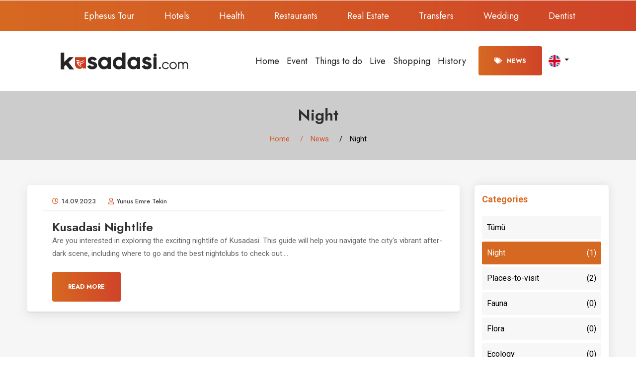

--- FILE ---
content_type: text/html; charset=utf-8
request_url: https://www.kusadasi.com/news/night/
body_size: 8438
content:
<!DOCTYPE html>
<html lang="en">
	<head>
	    <script async src="https://pagead2.googlesyndication.com/pagead/js/adsbygoogle.js?client=ca-pub-5122698685955835"
     crossorigin="anonymous"></script>
        <meta charset="UTF-8">
        <meta name="viewport" content="width=device-width, initial-scale=1, shrink-to-fit=no">
        
<!-- start:SEO -->
    <meta name="description" content="" />
    <title>Night - Kusadasi</title>

    <link rel="canonical" href="https://kusadasi.com/news/night/"/>

    <link rel="apple-touch-icon" href="https://kusadasi.com/site/assets/files/1037/facivon.png">
    <link rel="shortcut icon" href="https://kusadasi.com/site/assets/files/1037/facivon.png" />

    
	<link rel='alternate' hreflang='x-default' href='https://www.kusadasi.com/news/night/' />
	<link rel='alternate' hreflang='en' href='https://www.kusadasi.com/news/night/' />
	<link rel='alternate' hreflang='tr' href='https://www.kusadasi.com/tr/kesfet/gece-hayati/' />
	<link rel='alternate' hreflang='fr' href='https://www.kusadasi.com/fr/nouvelles/boite-de-nuit/' />
	<link rel='alternate' hreflang='ru' href='https://www.kusadasi.com/ru/novosti/nochnoi-klub/' />
	<link rel='alternate' hreflang='de' href='https://www.kusadasi.com/de/nachricht/nachtclub/' />
	<link rel='alternate' hreflang='es' href='https://www.kusadasi.com/es/noticias/club-nocturno/' />    <!-- end:SEO -->

    <!-- start:OPENGRAPH -->
    <meta property="og:site_name" content="Kuşadası"/>
    <meta property="og:type" content="website"/>
    <meta property="og:title" content="Night"/>
    <meta property="og:url" content="https://kusadasi.com/news/night/"/>
    <meta property="og:image" content="https://kusadasi.com/site/assets/files/1037/og-img.png"/>
    <meta property="og:description" content=""/>
    <!-- end:OPENGRAPH -->

        <link rel="stylesheet" href="/site/templates/compressor/build/css/styles.min.css?v=1080">
        	</head>
	<body>
        <!-- start:Loader -->
        <div class="loader" title="7">
    <svg version="1.1" id="Layer_1" xmlns="http://www.w3.org/2000/svg" xmlns:xlink="http://www.w3.org/1999/xlink" x="0px" y="0px"
         width="24px" height="30px" viewBox="0 0 24 30" style="enable-background:new 0 0 50 50;" xml:space="preserve">
        <rect x="0" y="10" width="4" height="10" fill="#333" opacity="0.2">
            <animate attributeName="opacity" attributeType="XML" values="0.2; 1; .2" begin="0s" dur="0.6s" repeatCount="indefinite" />
            <animate attributeName="height" attributeType="XML" values="10; 20; 10" begin="0s" dur="0.6s" repeatCount="indefinite" />
            <animate attributeName="y" attributeType="XML" values="10; 5; 10" begin="0s" dur="0.6s" repeatCount="indefinite" />
        </rect>
        <rect x="8" y="10" width="4" height="10" fill="#333"  opacity="0.2">
            <animate attributeName="opacity" attributeType="XML" values="0.2; 1; .2" begin="0.15s" dur="0.6s" repeatCount="indefinite" />
            <animate attributeName="height" attributeType="XML" values="10; 20; 10" begin="0.15s" dur="0.6s" repeatCount="indefinite" />
            <animate attributeName="y" attributeType="XML" values="10; 5; 10" begin="0.15s" dur="0.6s" repeatCount="indefinite" />
        </rect>
        <rect x="16" y="10" width="4" height="10" fill="#333"  opacity="0.2">
            <animate attributeName="opacity" attributeType="XML" values="0.2; 1; .2" begin="0.3s" dur="0.6s" repeatCount="indefinite" />
            <animate attributeName="height" attributeType="XML" values="10; 20; 10" begin="0.3s" dur="0.6s" repeatCount="indefinite" />
            <animate attributeName="y" attributeType="XML" values="10; 5; 10" begin="0.3s" dur="0.6s" repeatCount="indefinite" />
        </rect>
      </svg>
</div>        <!-- end:Loader -->
        <main>
            <!-- start:Header -->
            <header class="stick style3 w-100">
    <div class="web-menu-wrap">
        <div class="container-fluid">
            <div class="row justify-content-center">
                <div class="col-xl-10">
                    <div class="logo-menu-wrap d-flex justify-content-end">
                        <nav class="d-inline-flex align-items-center position-relative" style="overflow-x:auto;">
                            <div class="wrapp">
                                <ul class="mb-0 list-unstyled d-inline-flex">
                                                                            <li><a href="https://ephesustours.biz/" title="Ephesus Tour">Ephesus Tour</a></li>
                                                                            <li><a href="https://hotel.kusadasi.com/" title="Hotels">Hotels</a></li>
                                                                            <li><a href="javascript:void(0);" title="Health">Health</a></li>
                                                                            <li><a href="https://restaurant.kusadasi.com/" title="Restaurants">Restaurants</a></li>
                                                                            <li><a href="javascript:void(0);" title="Real Estate">Real Estate</a></li>
                                                                            <li><a href="javascript:void(0);" title="Transfers">Transfers</a></li>
                                                                            <li><a href="https://wedding.kusadasi.com/" title="Wedding">Wedding</a></li>
                                                                            <li><a href="javascript:void(0);" title="Dentist">Dentist</a></li>
                                                                    </ul>
                            </div>
                        </nav>
                    </div>
                </div>
            </div>
        </div>
    </div><!-- Menu Wrap -->
    <div class="container-fluid">
        <div class="row justify-content-center">
            <div class="col-xl-10">
                <div class="logo-menu-wrap d-flex flex-wrap justify-content-between align-items-center">
                    <div class="logo">
                        <a href="/" title="Kusadasi">
                            <img class="img-fluid" src="/site/assets/files/1037/kusadasi_com_logo.png" alt="Kusadasi" srcset="/site/assets/files/1037/kusadasi_com_logo.png">
                        </a>
                    </div><!-- Logo -->
                    <div class="menu-wrap">
                        <nav class="d-inline-flex align-items-center">
                            <div>
                                <ul class="mb-0 list-unstyled d-inline-flex">
                                                                            <li><a href="/" title="Home">Home</a></li>
                                                                            <li><a href="/event/" title="Event">Event</a></li>
                                                                            <li><a href="/things-to-do/" title="Things to do">Things to do</a></li>
                                                                            <li><a href="/live/" title="Live">Live</a></li>
                                                                            <li><a href="/shopping/" title="Shopping">Shopping</a></li>
                                                                            <li><a href="/history-of-kusadasi/" title="History">History</a></li>
                                                                    </ul>
                            </div>
                            <a class="login-btn thm-btn" href="/news/" title="News"><i class="fas fa-tags"></i>News</a>
                            <div class="languages">
    <div class="dropdown">
        <button class="btn dropdown-toggle" type="button" id="dropdownMenuLanguage" data-toggle="dropdown" aria-expanded="false">
            <img src="/site/templates/compressor/flags/default.svg" style="width: 24px;" alt="default">
        </button>
        <ul class="dropdown-menu" aria-labelledby="dropdownMenuLanguage">
            <li><a hreflang='home' href='/news/night/' class='dropdown-item' title='English'><img src='/site/templates/compressor/flags/default.svg' style='width: 24px; margin-right:5px; position: relative; top:-2px;' alt='English'>English</a></li><li><a hreflang='tr' href='/tr/kesfet/gece-hayati/' class='dropdown-item' title='Türkçe'><img src='/site/templates/compressor/flags/tr.svg' style='width: 24px; margin-right:5px; position: relative; top:-2px;' alt='Türkçe'>Türkçe</a></li><li><a hreflang='fr' href='/fr/nouvelles/boite-de-nuit/' class='dropdown-item' title='French'><img src='/site/templates/compressor/flags/fr.svg' style='width: 24px; margin-right:5px; position: relative; top:-2px;' alt='French'>French</a></li><li><a hreflang='ru' href='/ru/novosti/nochnoi-klub/' class='dropdown-item' title='Russian'><img src='/site/templates/compressor/flags/ru.svg' style='width: 24px; margin-right:5px; position: relative; top:-2px;' alt='Russian'>Russian</a></li><li><a hreflang='de' href='/de/nachricht/nachtclub/' class='dropdown-item' title='Deutch'><img src='/site/templates/compressor/flags/de.svg' style='width: 24px; margin-right:5px; position: relative; top:-2px;' alt='Deutch'>Deutch</a></li><li><a hreflang='es' href='/es/noticias/club-nocturno/' class='dropdown-item' title='Spanish'><img src='/site/templates/compressor/flags/es.svg' style='width: 24px; margin-right:5px; position: relative; top:-2px;' alt='Spanish'>Spanish</a></li>        </ul>
    </div>
</div>

                        </nav>
                    </div><!-- Menu Wrap -->

                </div>
            </div>
        </div>
    </div>
</header><!-- Header -->

<!-- start:Responsive Header Area -->
<div class="rspn-hdr">
    <div class="rspn-mdbr">
        <div class="rspn-scil">
                            <a href="Facebook.com/kusadasi.com" title="Facebook" rel="nofollow" target="_blank"><i class="fab fa-facebook-f"></i></a>
                            <a href="https://twitter.com/kusadasicom" title="Twitter" rel="nofollow" target="_blank"><i class="fab fa-twitter"></i></a>
                            <a href="https://www.instagram.com/kusadasicom/" title="Instagram" rel="nofollow" target="_blank"><i class="fab fa-instagram"></i></a>
                            <a href="https://www.youtube.com/@Kusadasicom" title="Youtube" rel="nofollow" target="_blank"><i class="fab fa-youtube"></i></a>
                    </div>
        <form action="/search/" method="get" class="rspn-srch">
            <input type="text" name="keyword" placeholder="Enter Your Keyword" />
            <button type="submit"><i class="fa fa-search"></i></button>
        </form>
    </div>
    <div class="lg-mn" style="display: flex; align-items:  center; justify-content: space-between">
        <div class="logo">
            <a href="/" title="Kusadasi">
                <img class="img-fluid" src="/site/assets/files/1037/kusadasi_com_logo.png" alt="Kusadasi" srcset="/site/assets/files/1037/kusadasi_com_logo.png">
            </a>
        </div><!-- Logo -->
        <div class="lang-mobile">
            <div class="languages">
    <div class="dropdown">
        <button class="btn dropdown-toggle" type="button" id="dropdownMenuLanguage" data-toggle="dropdown" aria-expanded="false">
            <img src="/site/templates/compressor/flags/default.svg" style="width: 24px;" alt="default">
        </button>
        <ul class="dropdown-menu" aria-labelledby="dropdownMenuLanguage">
            <li><a hreflang='home' href='/news/night/' class='dropdown-item' title='English'><img src='/site/templates/compressor/flags/default.svg' style='width: 24px; margin-right:5px; position: relative; top:-2px;' alt='English'>English</a></li><li><a hreflang='tr' href='/tr/kesfet/gece-hayati/' class='dropdown-item' title='Türkçe'><img src='/site/templates/compressor/flags/tr.svg' style='width: 24px; margin-right:5px; position: relative; top:-2px;' alt='Türkçe'>Türkçe</a></li><li><a hreflang='fr' href='/fr/nouvelles/boite-de-nuit/' class='dropdown-item' title='French'><img src='/site/templates/compressor/flags/fr.svg' style='width: 24px; margin-right:5px; position: relative; top:-2px;' alt='French'>French</a></li><li><a hreflang='ru' href='/ru/novosti/nochnoi-klub/' class='dropdown-item' title='Russian'><img src='/site/templates/compressor/flags/ru.svg' style='width: 24px; margin-right:5px; position: relative; top:-2px;' alt='Russian'>Russian</a></li><li><a hreflang='de' href='/de/nachricht/nachtclub/' class='dropdown-item' title='Deutch'><img src='/site/templates/compressor/flags/de.svg' style='width: 24px; margin-right:5px; position: relative; top:-2px;' alt='Deutch'>Deutch</a></li><li><a hreflang='es' href='/es/noticias/club-nocturno/' class='dropdown-item' title='Spanish'><img src='/site/templates/compressor/flags/es.svg' style='width: 24px; margin-right:5px; position: relative; top:-2px;' alt='Spanish'>Spanish</a></li>        </ul>
    </div>
</div>
        </div>
        <span class="rspn-mnu-btn"><i class="fa fa-list-ul"></i></span>
    </div>
    <div class="rsnp-mnu">
        <span class="rspn-mnu-cls"><i class="fa fa-times"></i></span>
        <ul class="mb-0 list-unstyled w-100">
                            <li><a href="/" title="Home">Home</a></li>
                            <li><a href="/event/" title="Event">Event</a></li>
                            <li><a href="/things-to-do/" title="Things to do">Things to do</a></li>
                            <li><a href="/live/" title="Live">Live</a></li>
                            <li><a href="/shopping/" title="Shopping">Shopping</a></li>
                            <li><a href="/history-of-kusadasi/" title="History">History</a></li>
                        <li class="menu-item-has-children"><a href="javascript:void(0);" title="Partners">Partners</a>
                <ul class="children mb-0 list-unstyled">
                                            <li><a href="https://ephesustours.biz/" title="Ephesus Tour">Ephesus Tour</a></li>
                                            <li><a href="https://hotel.kusadasi.com/" title="Hotels">Hotels</a></li>
                                            <li><a href="javascript:void(0);" title="Health">Health</a></li>
                                            <li><a href="https://restaurant.kusadasi.com/" title="Restaurants">Restaurants</a></li>
                                            <li><a href="javascript:void(0);" title="Real Estate">Real Estate</a></li>
                                            <li><a href="javascript:void(0);" title="Transfers">Transfers</a></li>
                                            <li><a href="https://wedding.kusadasi.com/" title="Wedding">Wedding</a></li>
                                            <li><a href="javascript:void(0);" title="Dentist">Dentist</a></li>
                                    </ul>
            </li>
        </ul>
    </div><!-- Responsive Menu -->
</div>
<!-- end:Responsive Header Area -->
            <!-- end:Header -->

            
    
    <div class="w-100 pt-20 pb-30 soft-bg position-relative">
    <div class="container">
        <div class="pg-tp-wrp text-center w-100">
            <h1 class="mb-0">Night </h1>
            <ol class="breadcrumb">
    <li class='breadcrumb-item'><a href='/'>Home</a></li> <li class='breadcrumb-item'><a href='/news/'>News</a></li> <li class='breadcrumb-item active' aria-current='page'>Night</li> </ol>        </div>
    </div>
</div>    

    
        

    <section>
        <div class="w-100 pt-50 pb-50 gray-bg position-relative">
            <div class="container">
                
                
                

                <div class="place-listing-wrap blog-listing-wrap w-100">
                    <div class="row">
                        <div class="col-md-9">
                            <div class="row">
                                                                    <div class="col-sm-12 mb-30">
                                        <div class="listing-post-box3 d-flex flex-wrap w-100">
                                                                                        <div class="list-post-info3">
                                                <ul class="post-meta2 d-inline-flex mb-0 list-unstyled">
                                                    <li><i class="thm-clr far fa-clock"></i>14.09.2023</li>
                                                    <li><i class="thm-clr far fa-user"></i><a href="/author/?id=3428" title="Yunus Emre Tekin">Yunus Emre Tekin</a></li>

                                                </ul>
                                                <h3 class="mb-0"><a href="/news/night/kusadasi-nightlife/" title="Kusadasi Nightlife">Kusadasi Nightlife</a></h3>
                                                <p class="mb-0">Are you interested in exploring the exciting nightlife of Kusadasi. This guide will help you navigate the city's vibrant after-dark scene, including where to go and the best nightclubs to check out....</p>
                                                <div class="button d-flex align-items-center mt-4">
                                                    <a href="/news/night/kusadasi-nightlife/" class="thm-btn" title="Read More">Read More</a>
                                                </div>
                                            </div>
                                        </div>
                                    </div>
                                                            </div>
                        </div>
                        <div class="col-md-3">
                                                        <div class="sidebar">
                                <span class="heading">Categories</span>
                                <ul>
                                    <li>
                                        <a href="/news/"  title="Tümü">
                                            Tümü                                        </a>
                                    </li>
                                                                            <li>
                                            <a href="/news/night/"  class="active"  title="Night">
                                                Night                                                <span>(1)</span>
                                            </a>
                                        </li>
                                                                            <li>
                                            <a href="/news/places-to-visit/"  title="Places-to-visit">
                                                Places-to-visit                                                <span>(2)</span>
                                            </a>
                                        </li>
                                                                            <li>
                                            <a href="/news/fauna/"  title="Fauna">
                                                Fauna                                                <span>(0)</span>
                                            </a>
                                        </li>
                                                                            <li>
                                            <a href="/news/flora/"  title="Flora">
                                                Flora                                                <span>(0)</span>
                                            </a>
                                        </li>
                                                                            <li>
                                            <a href="/news/ecology/"  title="Ecology">
                                                Ecology                                                <span>(0)</span>
                                            </a>
                                        </li>
                                                                            <li>
                                            <a href="/news/trip/"  title="Trip">
                                                Trip                                                <span>(0)</span>
                                            </a>
                                        </li>
                                                                            <li>
                                            <a href="/news/travel/"  title="Travel">
                                                Travel                                                <span>(0)</span>
                                            </a>
                                        </li>
                                                                            <li>
                                            <a href="/news/ephesus/"  title="Ephesus">
                                                Ephesus                                                <span>(4)</span>
                                            </a>
                                        </li>
                                                                            <li>
                                            <a href="/news/events/"  title="Events">
                                                Events                                                <span>(1)</span>
                                            </a>
                                        </li>
                                                                            <li>
                                            <a href="/news/environment/"  title="Environment">
                                                Environment                                                <span>(0)</span>
                                            </a>
                                        </li>
                                                                    </ul>
                            </div>
                            <div class="sidebar">
                                <span class="heading">Tags</span>
                                <div class="stickers">
                                                                            <a href="/news/night/?tag=Kusadasi"  title="Kusadasi">
                                            Kusadasi                                        </a>
                                                                            <a href="/news/night/?tag=Cultural"  title="Cultural">
                                            Cultural                                        </a>
                                                                            <a href="/news/night/?tag=History"  title="History">
                                            History                                        </a>
                                                                            <a href="/news/night/?tag=Fun"  title="Fun">
                                            Fun                                        </a>
                                                                            <a href="/news/night/?tag=Enjoable"  title="Enjoable">
                                            Enjoable                                        </a>
                                                                            <a href="/news/night/?tag=Carnivals"  title="Carnivals">
                                            Carnivals                                        </a>
                                                                            <a href="/news/night/?tag=Underwater"  title="Underwater">
                                            Underwater                                        </a>
                                                                            <a href="/news/night/?tag=Health"  title="Health">
                                            Health                                        </a>
                                                                            <a href="/news/night/?tag=Sports"  title="Sports">
                                            Sports                                        </a>
                                                                            <a href="/news/night/?tag=Magazine"  title="Magazine">
                                            Magazine                                        </a>
                                                                            <a href="/news/night/?tag=Life"  title="Life">
                                            Life                                        </a>
                                                                            <a href="/news/night/?tag=Daily"  title="Daily">
                                            Daily                                        </a>
                                                                            <a href="/news/night/?tag=Shop"  title="Shop">
                                            Shop                                        </a>
                                                                            <a href="/news/night/?tag=House"  title="House">
                                            House                                        </a>
                                                                            <a href="/news/night/?tag=Villa"  title="Villa">
                                            Villa                                        </a>
                                                                            <a href="/news/night/?tag=Hotel"  title="Hotel">
                                            Hotel                                        </a>
                                                                            <a href="/news/night/?tag=Food"  title="Food">
                                            Food                                        </a>
                                                                            <a href="/news/night/?tag=Restaurant"  title="Restaurant">
                                            Restaurant                                        </a>
                                                                            <a href="/news/night/?tag=Safari"  title="Safari">
                                            Safari                                        </a>
                                                                            <a href="/news/night/?tag=Environment"  title="Environment">
                                            Environment                                        </a>
                                                                            <a href="/news/night/?tag=Mythology"  title="Mythology">
                                            Mythology                                        </a>
                                                                            <a href="/news/night/?tag=Ephesus"  title="Ephesus">
                                            Ephesus                                        </a>
                                                                    </div>
                                                            </div>
                            <div class="sidebar">
                                <span class="heading">Featured Posts</span>
                                <ul>
                                                                    </ul>
                            </div>
                        </div>
                    </div>
                </div>

                
                
                    

                
                <nav aria-label="Page navigation">
    </nav>                
            </div>
        </div>
    </section>


            <!-- start:Footer -->
            <footer>
    <div class="w-100 dark-bg2 position-relative">
        <div class="footer-cont-wrap w-100">
            <div class="container">
                <div class="footer-cont-inner d-flex flex-wrap align-items-center justify-content-between">
                    <div class="footer-cont-info">
                        <ul class="mb-0 list-unstyled d-inline-flex">
                            <li><i class="rounded thm-bg fas fa-phone"></i>
                                Free support: <a href="tel:+90 554 386 41 44" target="_blank" title="Call Us">+90 554 386 41 44</a></li>
                            <li><i class="rounded thm-bg fas fa-envelope"></i>Email: <a href="mailto:info@kusadasi.com" target="_blank" title="Write Us">info@kusadasi.com</a></li>
                        </ul>
                    </div>
                    <div class="footer-cont-btn">
                        <a class="thm-btn rounded" href="/history-of-kusadasi/" title="Kusadasi History">Kusadasi History</a>
                    </div>
                </div>
            </div>
        </div><!-- Footer Contact Wrap -->
        <div class="footer-data w-100">
            <div class="container res-row">
                <div class="row">
                    <div class="col-md-6 col-sm-6 col-lg-3">
                        <div class="widget w-100">
                            <div class="logo">
                                <a href="/" title="Kusadasi">
                                    <img class="img-fluid" src="/site/assets/files/1037/kusadasi_white_logo_1.svg" alt="Kusadasi" srcset="/site/assets/files/1037/kusadasi_white_logo_1.svg">
                                </a>
                            </div><!-- Logo -->
                            <p class="mb-0">Find the the all answers about Kusadasi.</p>
                            <div class="social-links d-inline-block">
                                                                <a href="Facebook.com/kusadasi.com" title="Facebook" rel="nofollow" target="_blank"><i class="fab fa-facebook-f"></i></a>
                                                                <a href="https://twitter.com/kusadasicom" title="Twitter" rel="nofollow" target="_blank"><i class="fab fa-twitter"></i></a>
                                                                <a href="https://www.instagram.com/kusadasicom/" title="Instagram" rel="nofollow" target="_blank"><i class="fab fa-instagram"></i></a>
                                                                <a href="https://www.youtube.com/@Kusadasicom" title="Youtube" rel="nofollow" target="_blank"><i class="fab fa-youtube"></i></a>
                                                            </div>
                        </div>
                    </div>
                    <div class="col-md-6 col-sm-6 col-lg-5">
                        <div class="row">
                            <div class="col-md-6 col-sm-6 col-lg-6">
                                <div class="widget w-100">
                                    <h3>Userful Links</h3>
                                    <ul class="mb-0 list-unstyled w-100">
                                                                                    <li><a href="#" title="Dentist">Dentist</a></li>
                                                                                    <li><a href="#" title="Villas">Villas</a></li>
                                                                                    <li><a href="#" title="Nearby Kusadasi">Nearby Kusadasi</a></li>
                                                                                    <li><a href="https://ephesustours.biz/" title="Private Ephesus Tour">Private Ephesus Tour</a></li>
                                                                                    <li><a href="https://ottitravel.com" title="Otti Travel">Otti Travel</a></li>
                                                                            </ul>
                                </div>
                            </div>
                            <div class="col-md-6 col-sm-6 col-lg-6">
                                <div class="widget w-100">
                                    <h3>Trending Category</h3>
                                    <ul class="mb-0 list-unstyled w-100">
                                                                                    <li><a href="/author/?id=3428" title="News">News</a></li>
                                                                                    <li><a href="/author/?id=3471" title="Sports">Sports</a></li>
                                                                                    <li><a href="/author/?id=3472" title="Food">Food</a></li>
                                                                                    <li><a href="/author/?id=3476" title="Guide">Guide</a></li>
                                                                                    <li><a href="/author/?id=3468" title="Diving">Diving</a></li>
                                                                            </ul>
                                </div>
                            </div>
                        </div>
                    </div>
                    <div class="col-md-6 col-sm-6 col-lg-4">
                        <div class="widget w-100">
                            <h3>Gallery</h3>
                            <ul class="gallery-list mb-0 list-unstyled d-flex flex-wrap">
                                                                    <li>
                                        <a href="javascript:void(0)" title="">
                                            <img src="/site/assets/files/1037/artboard_11_2x.webp" class="img-fluid w-100" alt="">
                                        </a>
                                    </li>
                                                                    <li>
                                        <a href="javascript:void(0)" title="">
                                            <img src="/site/assets/files/1037/kusadasi.webp" class="img-fluid w-100" alt="">
                                        </a>
                                    </li>
                                                                    <li>
                                        <a href="javascript:void(0)" title="">
                                            <img src="/site/assets/files/1037/kusadasi_live.webp" class="img-fluid w-100" alt="">
                                        </a>
                                    </li>
                                                                    <li>
                                        <a href="javascript:void(0)" title="">
                                            <img src="/site/assets/files/1037/ottitravel_com.webp" class="img-fluid w-100" alt="">
                                        </a>
                                    </li>
                                                                    <li>
                                        <a href="javascript:void(0)" title="">
                                            <img src="/site/assets/files/1037/kusadasi_official_website.webp" class="img-fluid w-100" alt="">
                                        </a>
                                    </li>
                                                                    <li>
                                        <a href="javascript:void(0)" title="">
                                            <img src="/site/assets/files/1037/kusadasi_now.webp" class="img-fluid w-100" alt="">
                                        </a>
                                    </li>
                                                            </ul>
                        </div>
                    </div>
                </div>
            </div>
        </div><!-- Footer Data -->
    </div>
</footer><!-- Footer -->
<div class="copyright text-center w-100">
    <div class="container">
        <div class="row align-items-center">
            <div class="col-md-6">
                <p class="mb-0 text-md-left">Copyright © 2022 kusadasi.com | All Rights Reserved - supported by Otti Travel & ynsocial creative agency</p>
            </div>
            <div class="col-md-6">
                <div class="design-by d-flex align-items-center justify-content-center justify-content-md-end mt-md-0 mt-3">
                    <a href="https://ynsocial.com/" target="_blank" style="color:#fff; text-decoration: none; font-size:12px;" class="d-flex align-items-center justify-content-center" title="ynsocial">
                        <strong>design by</strong> <img src="[data-uri]" style="max-width: 50px; margin-left:5px; height: auto;" alt="ynsocial">
                    </a>
                </div>
            </div>
        </div>
    </div>
</div><!-- Copyright -->
            <!-- end:Footer -->
        </main>

        <a href="javascript:void(0);" title="Get Information" id="moveContact">Get Information</a>

        <link rel="preconnect" href="https://fonts.googleapis.com">
        <link rel="preconnect" href="https://fonts.gstatic.com" crossorigin>
        <link href="https://fonts.googleapis.com/css2?family=Jost:ital,wght@0,100;0,200;0,300;0,400;0,500;0,600;0,700;0,800;0,900;1,100;1,200;1,300;1,400;1,500;1,600;1,700;1,800;1,900&family=Just+Another+Hand&family=Roboto:ital,wght@0,100;0,300;0,400;0,500;0,700;0,900;1,100;1,300;1,400;1,500;1,700;1,900&display=swap" rel="stylesheet">

        <script src="/site/templates/compressor/build/js/script.min.js?v=1080"></script>

        
        

        <!-- Google tag (gtag.js) -->
        <script async src="https://www.googletagmanager.com/gtag/js?id=G-DW9Y1EDZ7Z"></script>
        <script>
            window.dataLayer = window.dataLayer || [];
            function gtag(){dataLayer.push(arguments);}
            gtag('js', new Date());

            gtag('config', 'G-DW9Y1EDZ7Z');
        </script>
	</body>
</html>

--- FILE ---
content_type: text/html; charset=utf-8
request_url: https://www.google.com/recaptcha/api2/aframe
body_size: 268
content:
<!DOCTYPE HTML><html><head><meta http-equiv="content-type" content="text/html; charset=UTF-8"></head><body><script nonce="QQ_O_3TIZwNAC2bz_ee97A">/** Anti-fraud and anti-abuse applications only. See google.com/recaptcha */ try{var clients={'sodar':'https://pagead2.googlesyndication.com/pagead/sodar?'};window.addEventListener("message",function(a){try{if(a.source===window.parent){var b=JSON.parse(a.data);var c=clients[b['id']];if(c){var d=document.createElement('img');d.src=c+b['params']+'&rc='+(localStorage.getItem("rc::a")?sessionStorage.getItem("rc::b"):"");window.document.body.appendChild(d);sessionStorage.setItem("rc::e",parseInt(sessionStorage.getItem("rc::e")||0)+1);localStorage.setItem("rc::h",'1770125980236');}}}catch(b){}});window.parent.postMessage("_grecaptcha_ready", "*");}catch(b){}</script></body></html>

--- FILE ---
content_type: text/css
request_url: https://www.kusadasi.com/site/templates/compressor/build/css/styles.min.css?v=1080
body_size: 72862
content:
@charset "UTF-8";/*!
 * Font Awesome Free 5.12.1 by @fontawesome - https://fontawesome.com
 * License - https://fontawesome.com/license/free (Icons: CC BY 4.0, Fonts: SIL OFL 1.1, Code: MIT License)
 */.fa,.fab,.fad,.fal,.far,.fas{-moz-osx-font-smoothing:grayscale;-webkit-font-smoothing:antialiased;display:inline-block;font-style:normal;font-variant:normal;text-rendering:auto;line-height:1}.fa-lg{font-size:1.33333em;line-height:.75em;vertical-align:-.0667em}.fa-xs{font-size:.75em}.fa-sm{font-size:.875em}.fa-1x{font-size:1em}.fa-2x{font-size:2em}.fa-3x{font-size:3em}.fa-4x{font-size:4em}.fa-5x{font-size:5em}.fa-6x{font-size:6em}.fa-7x{font-size:7em}.fa-8x{font-size:8em}.fa-9x{font-size:9em}.fa-10x{font-size:10em}.fa-fw{text-align:center;width:1.25em}.fa-ul{list-style-type:none;margin-left:2.5em;padding-left:0}.fa-ul>li{position:relative}.fa-li{left:-2em;position:absolute;text-align:center;width:2em;line-height:inherit}.fa-border{border:.08em solid #eee;border-radius:.1em;padding:.2em .25em .15em}.fa-pull-left{float:left}.fa-pull-right{float:right}.fa.fa-pull-left,.fab.fa-pull-left,.fal.fa-pull-left,.far.fa-pull-left,.fas.fa-pull-left{margin-right:.3em}.fa.fa-pull-right,.fab.fa-pull-right,.fal.fa-pull-right,.far.fa-pull-right,.fas.fa-pull-right{margin-left:.3em}.fa-spin{-webkit-animation:fa-spin 2s linear infinite;animation:fa-spin 2s linear infinite}.fa-pulse{-webkit-animation:fa-spin 1s steps(8) infinite;animation:fa-spin 1s steps(8) infinite}@-webkit-keyframes fa-spin{0%{-webkit-transform:rotate(0);transform:rotate(0)}to{-webkit-transform:rotate(1turn);transform:rotate(1turn)}}@keyframes fa-spin{0%{-webkit-transform:rotate(0);transform:rotate(0)}to{-webkit-transform:rotate(1turn);transform:rotate(1turn)}}.fa-rotate-90{-webkit-transform:rotate(90deg);transform:rotate(90deg)}.fa-rotate-180{-webkit-transform:rotate(180deg);transform:rotate(180deg)}.fa-rotate-270{-webkit-transform:rotate(270deg);transform:rotate(270deg)}.fa-flip-horizontal{-webkit-transform:scaleX(-1);transform:scaleX(-1)}.fa-flip-vertical{-webkit-transform:scaleY(-1);transform:scaleY(-1)}.fa-flip-both,.fa-flip-horizontal.fa-flip-vertical{-webkit-transform:scale(-1);transform:scale(-1)}:root .fa-flip-both,:root .fa-flip-horizontal,:root .fa-flip-vertical,:root .fa-rotate-180,:root .fa-rotate-270,:root .fa-rotate-90{-webkit-filter:none;filter:none}.fa-stack{display:inline-block;height:2em;line-height:2em;position:relative;vertical-align:middle;width:2.5em}.fa-stack-1x,.fa-stack-2x{left:0;position:absolute;text-align:center;width:100%}.fa-stack-1x{line-height:inherit}.fa-stack-2x{font-size:2em}.fa-inverse{color:#fff}.fa-500px:before{content:"\f26e"}.fa-accessible-icon:before{content:"\f368"}.fa-accusoft:before{content:"\f369"}.fa-acquisitions-incorporated:before{content:"\f6af"}.fa-ad:before{content:"\f641"}.fa-address-book:before{content:"\f2b9"}.fa-address-card:before{content:"\f2bb"}.fa-adjust:before{content:"\f042"}.fa-adn:before{content:"\f170"}.fa-adobe:before{content:"\f778"}.fa-adversal:before{content:"\f36a"}.fa-affiliatetheme:before{content:"\f36b"}.fa-air-freshener:before{content:"\f5d0"}.fa-airbnb:before{content:"\f834"}.fa-algolia:before{content:"\f36c"}.fa-align-center:before{content:"\f037"}.fa-align-justify:before{content:"\f039"}.fa-align-left:before{content:"\f036"}.fa-align-right:before{content:"\f038"}.fa-alipay:before{content:"\f642"}.fa-allergies:before{content:"\f461"}.fa-amazon:before{content:"\f270"}.fa-amazon-pay:before{content:"\f42c"}.fa-ambulance:before{content:"\f0f9"}.fa-american-sign-language-interpreting:before{content:"\f2a3"}.fa-amilia:before{content:"\f36d"}.fa-anchor:before{content:"\f13d"}.fa-android:before{content:"\f17b"}.fa-angellist:before{content:"\f209"}.fa-angle-double-down:before{content:"\f103"}.fa-angle-double-left:before{content:"\f100"}.fa-angle-double-right:before{content:"\f101"}.fa-angle-double-up:before{content:"\f102"}.fa-angle-down:before{content:"\f107"}.fa-angle-left:before{content:"\f104"}.fa-angle-right:before{content:"\f105"}.fa-angle-up:before{content:"\f106"}.fa-angry:before{content:"\f556"}.fa-angrycreative:before{content:"\f36e"}.fa-angular:before{content:"\f420"}.fa-ankh:before{content:"\f644"}.fa-app-store:before{content:"\f36f"}.fa-app-store-ios:before{content:"\f370"}.fa-apper:before{content:"\f371"}.fa-apple:before{content:"\f179"}.fa-apple-alt:before{content:"\f5d1"}.fa-apple-pay:before{content:"\f415"}.fa-archive:before{content:"\f187"}.fa-archway:before{content:"\f557"}.fa-arrow-alt-circle-down:before{content:"\f358"}.fa-arrow-alt-circle-left:before{content:"\f359"}.fa-arrow-alt-circle-right:before{content:"\f35a"}.fa-arrow-alt-circle-up:before{content:"\f35b"}.fa-arrow-circle-down:before{content:"\f0ab"}.fa-arrow-circle-left:before{content:"\f0a8"}.fa-arrow-circle-right:before{content:"\f0a9"}.fa-arrow-circle-up:before{content:"\f0aa"}.fa-arrow-down:before{content:"\f063"}.fa-arrow-left:before{content:"\f060"}.fa-arrow-right:before{content:"\f061"}.fa-arrow-up:before{content:"\f062"}.fa-arrows-alt:before{content:"\f0b2"}.fa-arrows-alt-h:before{content:"\f337"}.fa-arrows-alt-v:before{content:"\f338"}.fa-artstation:before{content:"\f77a"}.fa-assistive-listening-systems:before{content:"\f2a2"}.fa-asterisk:before{content:"\f069"}.fa-asymmetrik:before{content:"\f372"}.fa-at:before{content:"\f1fa"}.fa-atlas:before{content:"\f558"}.fa-atlassian:before{content:"\f77b"}.fa-atom:before{content:"\f5d2"}.fa-audible:before{content:"\f373"}.fa-audio-description:before{content:"\f29e"}.fa-autoprefixer:before{content:"\f41c"}.fa-avianex:before{content:"\f374"}.fa-aviato:before{content:"\f421"}.fa-award:before{content:"\f559"}.fa-aws:before{content:"\f375"}.fa-baby:before{content:"\f77c"}.fa-baby-carriage:before{content:"\f77d"}.fa-backspace:before{content:"\f55a"}.fa-backward:before{content:"\f04a"}.fa-bacon:before{content:"\f7e5"}.fa-bahai:before{content:"\f666"}.fa-balance-scale:before{content:"\f24e"}.fa-balance-scale-left:before{content:"\f515"}.fa-balance-scale-right:before{content:"\f516"}.fa-ban:before{content:"\f05e"}.fa-band-aid:before{content:"\f462"}.fa-bandcamp:before{content:"\f2d5"}.fa-barcode:before{content:"\f02a"}.fa-bars:before{content:"\f0c9"}.fa-baseball-ball:before{content:"\f433"}.fa-basketball-ball:before{content:"\f434"}.fa-bath:before{content:"\f2cd"}.fa-battery-empty:before{content:"\f244"}.fa-battery-full:before{content:"\f240"}.fa-battery-half:before{content:"\f242"}.fa-battery-quarter:before{content:"\f243"}.fa-battery-three-quarters:before{content:"\f241"}.fa-battle-net:before{content:"\f835"}.fa-bed:before{content:"\f236"}.fa-beer:before{content:"\f0fc"}.fa-behance:before{content:"\f1b4"}.fa-behance-square:before{content:"\f1b5"}.fa-bell:before{content:"\f0f3"}.fa-bell-slash:before{content:"\f1f6"}.fa-bezier-curve:before{content:"\f55b"}.fa-bible:before{content:"\f647"}.fa-bicycle:before{content:"\f206"}.fa-biking:before{content:"\f84a"}.fa-bimobject:before{content:"\f378"}.fa-binoculars:before{content:"\f1e5"}.fa-biohazard:before{content:"\f780"}.fa-birthday-cake:before{content:"\f1fd"}.fa-bitbucket:before{content:"\f171"}.fa-bitcoin:before{content:"\f379"}.fa-bity:before{content:"\f37a"}.fa-black-tie:before{content:"\f27e"}.fa-blackberry:before{content:"\f37b"}.fa-blender:before{content:"\f517"}.fa-blender-phone:before{content:"\f6b6"}.fa-blind:before{content:"\f29d"}.fa-blog:before{content:"\f781"}.fa-blogger:before{content:"\f37c"}.fa-blogger-b:before{content:"\f37d"}.fa-bluetooth:before{content:"\f293"}.fa-bluetooth-b:before{content:"\f294"}.fa-bold:before{content:"\f032"}.fa-bolt:before{content:"\f0e7"}.fa-bomb:before{content:"\f1e2"}.fa-bone:before{content:"\f5d7"}.fa-bong:before{content:"\f55c"}.fa-book:before{content:"\f02d"}.fa-book-dead:before{content:"\f6b7"}.fa-book-medical:before{content:"\f7e6"}.fa-book-open:before{content:"\f518"}.fa-book-reader:before{content:"\f5da"}.fa-bookmark:before{content:"\f02e"}.fa-bootstrap:before{content:"\f836"}.fa-border-all:before{content:"\f84c"}.fa-border-none:before{content:"\f850"}.fa-border-style:before{content:"\f853"}.fa-bowling-ball:before{content:"\f436"}.fa-box:before{content:"\f466"}.fa-box-open:before{content:"\f49e"}.fa-boxes:before{content:"\f468"}.fa-braille:before{content:"\f2a1"}.fa-brain:before{content:"\f5dc"}.fa-bread-slice:before{content:"\f7ec"}.fa-briefcase:before{content:"\f0b1"}.fa-briefcase-medical:before{content:"\f469"}.fa-broadcast-tower:before{content:"\f519"}.fa-broom:before{content:"\f51a"}.fa-brush:before{content:"\f55d"}.fa-btc:before{content:"\f15a"}.fa-buffer:before{content:"\f837"}.fa-bug:before{content:"\f188"}.fa-building:before{content:"\f1ad"}.fa-bullhorn:before{content:"\f0a1"}.fa-bullseye:before{content:"\f140"}.fa-burn:before{content:"\f46a"}.fa-buromobelexperte:before{content:"\f37f"}.fa-bus:before{content:"\f207"}.fa-bus-alt:before{content:"\f55e"}.fa-business-time:before{content:"\f64a"}.fa-buy-n-large:before{content:"\f8a6"}.fa-buysellads:before{content:"\f20d"}.fa-calculator:before{content:"\f1ec"}.fa-calendar:before{content:"\f133"}.fa-calendar-alt:before{content:"\f073"}.fa-calendar-check:before{content:"\f274"}.fa-calendar-day:before{content:"\f783"}.fa-calendar-minus:before{content:"\f272"}.fa-calendar-plus:before{content:"\f271"}.fa-calendar-times:before{content:"\f273"}.fa-calendar-week:before{content:"\f784"}.fa-camera:before{content:"\f030"}.fa-camera-retro:before{content:"\f083"}.fa-campground:before{content:"\f6bb"}.fa-canadian-maple-leaf:before{content:"\f785"}.fa-candy-cane:before{content:"\f786"}.fa-cannabis:before{content:"\f55f"}.fa-capsules:before{content:"\f46b"}.fa-car:before{content:"\f1b9"}.fa-car-alt:before{content:"\f5de"}.fa-car-battery:before{content:"\f5df"}.fa-car-crash:before{content:"\f5e1"}.fa-car-side:before{content:"\f5e4"}.fa-caravan:before{content:"\f8ff"}.fa-caret-down:before{content:"\f0d7"}.fa-caret-left:before{content:"\f0d9"}.fa-caret-right:before{content:"\f0da"}.fa-caret-square-down:before{content:"\f150"}.fa-caret-square-left:before{content:"\f191"}.fa-caret-square-right:before{content:"\f152"}.fa-caret-square-up:before{content:"\f151"}.fa-caret-up:before{content:"\f0d8"}.fa-carrot:before{content:"\f787"}.fa-cart-arrow-down:before{content:"\f218"}.fa-cart-plus:before{content:"\f217"}.fa-cash-register:before{content:"\f788"}.fa-cat:before{content:"\f6be"}.fa-cc-amazon-pay:before{content:"\f42d"}.fa-cc-amex:before{content:"\f1f3"}.fa-cc-apple-pay:before{content:"\f416"}.fa-cc-diners-club:before{content:"\f24c"}.fa-cc-discover:before{content:"\f1f2"}.fa-cc-jcb:before{content:"\f24b"}.fa-cc-mastercard:before{content:"\f1f1"}.fa-cc-paypal:before{content:"\f1f4"}.fa-cc-stripe:before{content:"\f1f5"}.fa-cc-visa:before{content:"\f1f0"}.fa-centercode:before{content:"\f380"}.fa-centos:before{content:"\f789"}.fa-certificate:before{content:"\f0a3"}.fa-chair:before{content:"\f6c0"}.fa-chalkboard:before{content:"\f51b"}.fa-chalkboard-teacher:before{content:"\f51c"}.fa-charging-station:before{content:"\f5e7"}.fa-chart-area:before{content:"\f1fe"}.fa-chart-bar:before{content:"\f080"}.fa-chart-line:before{content:"\f201"}.fa-chart-pie:before{content:"\f200"}.fa-check:before{content:"\f00c"}.fa-check-circle:before{content:"\f058"}.fa-check-double:before{content:"\f560"}.fa-check-square:before{content:"\f14a"}.fa-cheese:before{content:"\f7ef"}.fa-chess:before{content:"\f439"}.fa-chess-bishop:before{content:"\f43a"}.fa-chess-board:before{content:"\f43c"}.fa-chess-king:before{content:"\f43f"}.fa-chess-knight:before{content:"\f441"}.fa-chess-pawn:before{content:"\f443"}.fa-chess-queen:before{content:"\f445"}.fa-chess-rook:before{content:"\f447"}.fa-chevron-circle-down:before{content:"\f13a"}.fa-chevron-circle-left:before{content:"\f137"}.fa-chevron-circle-right:before{content:"\f138"}.fa-chevron-circle-up:before{content:"\f139"}.fa-chevron-down:before{content:"\f078"}.fa-chevron-left:before{content:"\f053"}.fa-chevron-right:before{content:"\f054"}.fa-chevron-up:before{content:"\f077"}.fa-child:before{content:"\f1ae"}.fa-chrome:before{content:"\f268"}.fa-chromecast:before{content:"\f838"}.fa-church:before{content:"\f51d"}.fa-circle:before{content:"\f111"}.fa-circle-notch:before{content:"\f1ce"}.fa-city:before{content:"\f64f"}.fa-clinic-medical:before{content:"\f7f2"}.fa-clipboard:before{content:"\f328"}.fa-clipboard-check:before{content:"\f46c"}.fa-clipboard-list:before{content:"\f46d"}.fa-clock:before{content:"\f017"}.fa-clone:before{content:"\f24d"}.fa-closed-captioning:before{content:"\f20a"}.fa-cloud:before{content:"\f0c2"}.fa-cloud-download-alt:before{content:"\f381"}.fa-cloud-meatball:before{content:"\f73b"}.fa-cloud-moon:before{content:"\f6c3"}.fa-cloud-moon-rain:before{content:"\f73c"}.fa-cloud-rain:before{content:"\f73d"}.fa-cloud-showers-heavy:before{content:"\f740"}.fa-cloud-sun:before{content:"\f6c4"}.fa-cloud-sun-rain:before{content:"\f743"}.fa-cloud-upload-alt:before{content:"\f382"}.fa-cloudscale:before{content:"\f383"}.fa-cloudsmith:before{content:"\f384"}.fa-cloudversify:before{content:"\f385"}.fa-cocktail:before{content:"\f561"}.fa-code:before{content:"\f121"}.fa-code-branch:before{content:"\f126"}.fa-codepen:before{content:"\f1cb"}.fa-codiepie:before{content:"\f284"}.fa-coffee:before{content:"\f0f4"}.fa-cog:before{content:"\f013"}.fa-cogs:before{content:"\f085"}.fa-coins:before{content:"\f51e"}.fa-columns:before{content:"\f0db"}.fa-comment:before{content:"\f075"}.fa-comment-alt:before{content:"\f27a"}.fa-comment-dollar:before{content:"\f651"}.fa-comment-dots:before{content:"\f4ad"}.fa-comment-medical:before{content:"\f7f5"}.fa-comment-slash:before{content:"\f4b3"}.fa-comments:before{content:"\f086"}.fa-comments-dollar:before{content:"\f653"}.fa-compact-disc:before{content:"\f51f"}.fa-compass:before{content:"\f14e"}.fa-compress:before{content:"\f066"}.fa-compress-alt:before{content:"\f422"}.fa-compress-arrows-alt:before{content:"\f78c"}.fa-concierge-bell:before{content:"\f562"}.fa-confluence:before{content:"\f78d"}.fa-connectdevelop:before{content:"\f20e"}.fa-contao:before{content:"\f26d"}.fa-cookie:before{content:"\f563"}.fa-cookie-bite:before{content:"\f564"}.fa-copy:before{content:"\f0c5"}.fa-copyright:before{content:"\f1f9"}.fa-cotton-bureau:before{content:"\f89e"}.fa-couch:before{content:"\f4b8"}.fa-cpanel:before{content:"\f388"}.fa-creative-commons:before{content:"\f25e"}.fa-creative-commons-by:before{content:"\f4e7"}.fa-creative-commons-nc:before{content:"\f4e8"}.fa-creative-commons-nc-eu:before{content:"\f4e9"}.fa-creative-commons-nc-jp:before{content:"\f4ea"}.fa-creative-commons-nd:before{content:"\f4eb"}.fa-creative-commons-pd:before{content:"\f4ec"}.fa-creative-commons-pd-alt:before{content:"\f4ed"}.fa-creative-commons-remix:before{content:"\f4ee"}.fa-creative-commons-sa:before{content:"\f4ef"}.fa-creative-commons-sampling:before{content:"\f4f0"}.fa-creative-commons-sampling-plus:before{content:"\f4f1"}.fa-creative-commons-share:before{content:"\f4f2"}.fa-creative-commons-zero:before{content:"\f4f3"}.fa-credit-card:before{content:"\f09d"}.fa-critical-role:before{content:"\f6c9"}.fa-crop:before{content:"\f125"}.fa-crop-alt:before{content:"\f565"}.fa-cross:before{content:"\f654"}.fa-crosshairs:before{content:"\f05b"}.fa-crow:before{content:"\f520"}.fa-crown:before{content:"\f521"}.fa-crutch:before{content:"\f7f7"}.fa-css3:before{content:"\f13c"}.fa-css3-alt:before{content:"\f38b"}.fa-cube:before{content:"\f1b2"}.fa-cubes:before{content:"\f1b3"}.fa-cut:before{content:"\f0c4"}.fa-cuttlefish:before{content:"\f38c"}.fa-d-and-d:before{content:"\f38d"}.fa-d-and-d-beyond:before{content:"\f6ca"}.fa-dailymotion:before{content:"\f952"}.fa-dashcube:before{content:"\f210"}.fa-database:before{content:"\f1c0"}.fa-deaf:before{content:"\f2a4"}.fa-delicious:before{content:"\f1a5"}.fa-democrat:before{content:"\f747"}.fa-deploydog:before{content:"\f38e"}.fa-deskpro:before{content:"\f38f"}.fa-desktop:before{content:"\f108"}.fa-dev:before{content:"\f6cc"}.fa-deviantart:before{content:"\f1bd"}.fa-dharmachakra:before{content:"\f655"}.fa-dhl:before{content:"\f790"}.fa-diagnoses:before{content:"\f470"}.fa-diaspora:before{content:"\f791"}.fa-dice:before{content:"\f522"}.fa-dice-d20:before{content:"\f6cf"}.fa-dice-d6:before{content:"\f6d1"}.fa-dice-five:before{content:"\f523"}.fa-dice-four:before{content:"\f524"}.fa-dice-one:before{content:"\f525"}.fa-dice-six:before{content:"\f526"}.fa-dice-three:before{content:"\f527"}.fa-dice-two:before{content:"\f528"}.fa-digg:before{content:"\f1a6"}.fa-digital-ocean:before{content:"\f391"}.fa-digital-tachograph:before{content:"\f566"}.fa-directions:before{content:"\f5eb"}.fa-discord:before{content:"\f392"}.fa-discourse:before{content:"\f393"}.fa-divide:before{content:"\f529"}.fa-dizzy:before{content:"\f567"}.fa-dna:before{content:"\f471"}.fa-dochub:before{content:"\f394"}.fa-docker:before{content:"\f395"}.fa-dog:before{content:"\f6d3"}.fa-dollar-sign:before{content:"\f155"}.fa-dolly:before{content:"\f472"}.fa-dolly-flatbed:before{content:"\f474"}.fa-donate:before{content:"\f4b9"}.fa-door-closed:before{content:"\f52a"}.fa-door-open:before{content:"\f52b"}.fa-dot-circle:before{content:"\f192"}.fa-dove:before{content:"\f4ba"}.fa-download:before{content:"\f019"}.fa-draft2digital:before{content:"\f396"}.fa-drafting-compass:before{content:"\f568"}.fa-dragon:before{content:"\f6d5"}.fa-draw-polygon:before{content:"\f5ee"}.fa-dribbble:before{content:"\f17d"}.fa-dribbble-square:before{content:"\f397"}.fa-dropbox:before{content:"\f16b"}.fa-drum:before{content:"\f569"}.fa-drum-steelpan:before{content:"\f56a"}.fa-drumstick-bite:before{content:"\f6d7"}.fa-drupal:before{content:"\f1a9"}.fa-dumbbell:before{content:"\f44b"}.fa-dumpster:before{content:"\f793"}.fa-dumpster-fire:before{content:"\f794"}.fa-dungeon:before{content:"\f6d9"}.fa-dyalog:before{content:"\f399"}.fa-earlybirds:before{content:"\f39a"}.fa-ebay:before{content:"\f4f4"}.fa-edge:before{content:"\f282"}.fa-edit:before{content:"\f044"}.fa-egg:before{content:"\f7fb"}.fa-eject:before{content:"\f052"}.fa-elementor:before{content:"\f430"}.fa-ellipsis-h:before{content:"\f141"}.fa-ellipsis-v:before{content:"\f142"}.fa-ello:before{content:"\f5f1"}.fa-ember:before{content:"\f423"}.fa-empire:before{content:"\f1d1"}.fa-envelope:before{content:"\f0e0"}.fa-envelope-open:before{content:"\f2b6"}.fa-envelope-open-text:before{content:"\f658"}.fa-envelope-square:before{content:"\f199"}.fa-envira:before{content:"\f299"}.fa-equals:before{content:"\f52c"}.fa-eraser:before{content:"\f12d"}.fa-erlang:before{content:"\f39d"}.fa-ethereum:before{content:"\f42e"}.fa-ethernet:before{content:"\f796"}.fa-etsy:before{content:"\f2d7"}.fa-euro-sign:before{content:"\f153"}.fa-evernote:before{content:"\f839"}.fa-exchange-alt:before{content:"\f362"}.fa-exclamation:before{content:"\f12a"}.fa-exclamation-circle:before{content:"\f06a"}.fa-exclamation-triangle:before{content:"\f071"}.fa-expand:before{content:"\f065"}.fa-expand-alt:before{content:"\f424"}.fa-expand-arrows-alt:before{content:"\f31e"}.fa-expeditedssl:before{content:"\f23e"}.fa-external-link-alt:before{content:"\f35d"}.fa-external-link-square-alt:before{content:"\f360"}.fa-eye:before{content:"\f06e"}.fa-eye-dropper:before{content:"\f1fb"}.fa-eye-slash:before{content:"\f070"}.fa-facebook:before{content:"\f09a"}.fa-facebook-f:before{content:"\f39e"}.fa-facebook-messenger:before{content:"\f39f"}.fa-facebook-square:before{content:"\f082"}.fa-fan:before{content:"\f863"}.fa-fantasy-flight-games:before{content:"\f6dc"}.fa-fast-backward:before{content:"\f049"}.fa-fast-forward:before{content:"\f050"}.fa-fax:before{content:"\f1ac"}.fa-feather:before{content:"\f52d"}.fa-feather-alt:before{content:"\f56b"}.fa-fedex:before{content:"\f797"}.fa-fedora:before{content:"\f798"}.fa-female:before{content:"\f182"}.fa-fighter-jet:before{content:"\f0fb"}.fa-figma:before{content:"\f799"}.fa-file:before{content:"\f15b"}.fa-file-alt:before{content:"\f15c"}.fa-file-archive:before{content:"\f1c6"}.fa-file-audio:before{content:"\f1c7"}.fa-file-code:before{content:"\f1c9"}.fa-file-contract:before{content:"\f56c"}.fa-file-csv:before{content:"\f6dd"}.fa-file-download:before{content:"\f56d"}.fa-file-excel:before{content:"\f1c3"}.fa-file-export:before{content:"\f56e"}.fa-file-image:before{content:"\f1c5"}.fa-file-import:before{content:"\f56f"}.fa-file-invoice:before{content:"\f570"}.fa-file-invoice-dollar:before{content:"\f571"}.fa-file-medical:before{content:"\f477"}.fa-file-medical-alt:before{content:"\f478"}.fa-file-pdf:before{content:"\f1c1"}.fa-file-powerpoint:before{content:"\f1c4"}.fa-file-prescription:before{content:"\f572"}.fa-file-signature:before{content:"\f573"}.fa-file-upload:before{content:"\f574"}.fa-file-video:before{content:"\f1c8"}.fa-file-word:before{content:"\f1c2"}.fa-fill:before{content:"\f575"}.fa-fill-drip:before{content:"\f576"}.fa-film:before{content:"\f008"}.fa-filter:before{content:"\f0b0"}.fa-fingerprint:before{content:"\f577"}.fa-fire:before{content:"\f06d"}.fa-fire-alt:before{content:"\f7e4"}.fa-fire-extinguisher:before{content:"\f134"}.fa-firefox:before{content:"\f269"}.fa-firefox-browser:before{content:"\f907"}.fa-first-aid:before{content:"\f479"}.fa-first-order:before{content:"\f2b0"}.fa-first-order-alt:before{content:"\f50a"}.fa-firstdraft:before{content:"\f3a1"}.fa-fish:before{content:"\f578"}.fa-fist-raised:before{content:"\f6de"}.fa-flag:before{content:"\f024"}.fa-flag-checkered:before{content:"\f11e"}.fa-flag-usa:before{content:"\f74d"}.fa-flask:before{content:"\f0c3"}.fa-flickr:before{content:"\f16e"}.fa-flipboard:before{content:"\f44d"}.fa-flushed:before{content:"\f579"}.fa-fly:before{content:"\f417"}.fa-folder:before{content:"\f07b"}.fa-folder-minus:before{content:"\f65d"}.fa-folder-open:before{content:"\f07c"}.fa-folder-plus:before{content:"\f65e"}.fa-font:before{content:"\f031"}.fa-font-awesome:before{content:"\f2b4"}.fa-font-awesome-alt:before{content:"\f35c"}.fa-font-awesome-flag:before{content:"\f425"}.fa-font-awesome-logo-full:before{content:"\f4e6"}.fa-fonticons:before{content:"\f280"}.fa-fonticons-fi:before{content:"\f3a2"}.fa-football-ball:before{content:"\f44e"}.fa-fort-awesome:before{content:"\f286"}.fa-fort-awesome-alt:before{content:"\f3a3"}.fa-forumbee:before{content:"\f211"}.fa-forward:before{content:"\f04e"}.fa-foursquare:before{content:"\f180"}.fa-free-code-camp:before{content:"\f2c5"}.fa-freebsd:before{content:"\f3a4"}.fa-frog:before{content:"\f52e"}.fa-frown:before{content:"\f119"}.fa-frown-open:before{content:"\f57a"}.fa-fulcrum:before{content:"\f50b"}.fa-funnel-dollar:before{content:"\f662"}.fa-futbol:before{content:"\f1e3"}.fa-galactic-republic:before{content:"\f50c"}.fa-galactic-senate:before{content:"\f50d"}.fa-gamepad:before{content:"\f11b"}.fa-gas-pump:before{content:"\f52f"}.fa-gavel:before{content:"\f0e3"}.fa-gem:before{content:"\f3a5"}.fa-genderless:before{content:"\f22d"}.fa-get-pocket:before{content:"\f265"}.fa-gg:before{content:"\f260"}.fa-gg-circle:before{content:"\f261"}.fa-ghost:before{content:"\f6e2"}.fa-gift:before{content:"\f06b"}.fa-gifts:before{content:"\f79c"}.fa-git:before{content:"\f1d3"}.fa-git-alt:before{content:"\f841"}.fa-git-square:before{content:"\f1d2"}.fa-github:before{content:"\f09b"}.fa-github-alt:before{content:"\f113"}.fa-github-square:before{content:"\f092"}.fa-gitkraken:before{content:"\f3a6"}.fa-gitlab:before{content:"\f296"}.fa-gitter:before{content:"\f426"}.fa-glass-cheers:before{content:"\f79f"}.fa-glass-martini:before{content:"\f000"}.fa-glass-martini-alt:before{content:"\f57b"}.fa-glass-whiskey:before{content:"\f7a0"}.fa-glasses:before{content:"\f530"}.fa-glide:before{content:"\f2a5"}.fa-glide-g:before{content:"\f2a6"}.fa-globe:before{content:"\f0ac"}.fa-globe-africa:before{content:"\f57c"}.fa-globe-americas:before{content:"\f57d"}.fa-globe-asia:before{content:"\f57e"}.fa-globe-europe:before{content:"\f7a2"}.fa-gofore:before{content:"\f3a7"}.fa-golf-ball:before{content:"\f450"}.fa-goodreads:before{content:"\f3a8"}.fa-goodreads-g:before{content:"\f3a9"}.fa-google:before{content:"\f1a0"}.fa-google-drive:before{content:"\f3aa"}.fa-google-play:before{content:"\f3ab"}.fa-google-plus:before{content:"\f2b3"}.fa-google-plus-g:before{content:"\f0d5"}.fa-google-plus-square:before{content:"\f0d4"}.fa-google-wallet:before{content:"\f1ee"}.fa-gopuram:before{content:"\f664"}.fa-graduation-cap:before{content:"\f19d"}.fa-gratipay:before{content:"\f184"}.fa-grav:before{content:"\f2d6"}.fa-greater-than:before{content:"\f531"}.fa-greater-than-equal:before{content:"\f532"}.fa-grimace:before{content:"\f57f"}.fa-grin:before{content:"\f580"}.fa-grin-alt:before{content:"\f581"}.fa-grin-beam:before{content:"\f582"}.fa-grin-beam-sweat:before{content:"\f583"}.fa-grin-hearts:before{content:"\f584"}.fa-grin-squint:before{content:"\f585"}.fa-grin-squint-tears:before{content:"\f586"}.fa-grin-stars:before{content:"\f587"}.fa-grin-tears:before{content:"\f588"}.fa-grin-tongue:before{content:"\f589"}.fa-grin-tongue-squint:before{content:"\f58a"}.fa-grin-tongue-wink:before{content:"\f58b"}.fa-grin-wink:before{content:"\f58c"}.fa-grip-horizontal:before{content:"\f58d"}.fa-grip-lines:before{content:"\f7a4"}.fa-grip-lines-vertical:before{content:"\f7a5"}.fa-grip-vertical:before{content:"\f58e"}.fa-gripfire:before{content:"\f3ac"}.fa-grunt:before{content:"\f3ad"}.fa-guitar:before{content:"\f7a6"}.fa-gulp:before{content:"\f3ae"}.fa-h-square:before{content:"\f0fd"}.fa-hacker-news:before{content:"\f1d4"}.fa-hacker-news-square:before{content:"\f3af"}.fa-hackerrank:before{content:"\f5f7"}.fa-hamburger:before{content:"\f805"}.fa-hammer:before{content:"\f6e3"}.fa-hamsa:before{content:"\f665"}.fa-hand-holding:before{content:"\f4bd"}.fa-hand-holding-heart:before{content:"\f4be"}.fa-hand-holding-usd:before{content:"\f4c0"}.fa-hand-lizard:before{content:"\f258"}.fa-hand-middle-finger:before{content:"\f806"}.fa-hand-paper:before{content:"\f256"}.fa-hand-peace:before{content:"\f25b"}.fa-hand-point-down:before{content:"\f0a7"}.fa-hand-point-left:before{content:"\f0a5"}.fa-hand-point-right:before{content:"\f0a4"}.fa-hand-point-up:before{content:"\f0a6"}.fa-hand-pointer:before{content:"\f25a"}.fa-hand-rock:before{content:"\f255"}.fa-hand-scissors:before{content:"\f257"}.fa-hand-spock:before{content:"\f259"}.fa-hands:before{content:"\f4c2"}.fa-hands-helping:before{content:"\f4c4"}.fa-handshake:before{content:"\f2b5"}.fa-hanukiah:before{content:"\f6e6"}.fa-hard-hat:before{content:"\f807"}.fa-hashtag:before{content:"\f292"}.fa-hat-cowboy:before{content:"\f8c0"}.fa-hat-cowboy-side:before{content:"\f8c1"}.fa-hat-wizard:before{content:"\f6e8"}.fa-hdd:before{content:"\f0a0"}.fa-heading:before{content:"\f1dc"}.fa-headphones:before{content:"\f025"}.fa-headphones-alt:before{content:"\f58f"}.fa-headset:before{content:"\f590"}.fa-heart:before{content:"\f004"}.fa-heart-broken:before{content:"\f7a9"}.fa-heartbeat:before{content:"\f21e"}.fa-helicopter:before{content:"\f533"}.fa-highlighter:before{content:"\f591"}.fa-hiking:before{content:"\f6ec"}.fa-hippo:before{content:"\f6ed"}.fa-hips:before{content:"\f452"}.fa-hire-a-helper:before{content:"\f3b0"}.fa-history:before{content:"\f1da"}.fa-hockey-puck:before{content:"\f453"}.fa-holly-berry:before{content:"\f7aa"}.fa-home:before{content:"\f015"}.fa-hooli:before{content:"\f427"}.fa-hornbill:before{content:"\f592"}.fa-horse:before{content:"\f6f0"}.fa-horse-head:before{content:"\f7ab"}.fa-hospital:before{content:"\f0f8"}.fa-hospital-alt:before{content:"\f47d"}.fa-hospital-symbol:before{content:"\f47e"}.fa-hot-tub:before{content:"\f593"}.fa-hotdog:before{content:"\f80f"}.fa-hotel:before{content:"\f594"}.fa-hotjar:before{content:"\f3b1"}.fa-hourglass:before{content:"\f254"}.fa-hourglass-end:before{content:"\f253"}.fa-hourglass-half:before{content:"\f252"}.fa-hourglass-start:before{content:"\f251"}.fa-house-damage:before{content:"\f6f1"}.fa-houzz:before{content:"\f27c"}.fa-hryvnia:before{content:"\f6f2"}.fa-html5:before{content:"\f13b"}.fa-hubspot:before{content:"\f3b2"}.fa-i-cursor:before{content:"\f246"}.fa-ice-cream:before{content:"\f810"}.fa-icicles:before{content:"\f7ad"}.fa-icons:before{content:"\f86d"}.fa-id-badge:before{content:"\f2c1"}.fa-id-card:before{content:"\f2c2"}.fa-id-card-alt:before{content:"\f47f"}.fa-ideal:before{content:"\f913"}.fa-igloo:before{content:"\f7ae"}.fa-image:before{content:"\f03e"}.fa-images:before{content:"\f302"}.fa-imdb:before{content:"\f2d8"}.fa-inbox:before{content:"\f01c"}.fa-indent:before{content:"\f03c"}.fa-industry:before{content:"\f275"}.fa-infinity:before{content:"\f534"}.fa-info:before{content:"\f129"}.fa-info-circle:before{content:"\f05a"}.fa-instagram:before{content:"\f16d"}.fa-instagram-square:before{content:"\f955"}.fa-intercom:before{content:"\f7af"}.fa-internet-explorer:before{content:"\f26b"}.fa-invision:before{content:"\f7b0"}.fa-ioxhost:before{content:"\f208"}.fa-italic:before{content:"\f033"}.fa-itch-io:before{content:"\f83a"}.fa-itunes:before{content:"\f3b4"}.fa-itunes-note:before{content:"\f3b5"}.fa-java:before{content:"\f4e4"}.fa-jedi:before{content:"\f669"}.fa-jedi-order:before{content:"\f50e"}.fa-jenkins:before{content:"\f3b6"}.fa-jira:before{content:"\f7b1"}.fa-joget:before{content:"\f3b7"}.fa-joint:before{content:"\f595"}.fa-joomla:before{content:"\f1aa"}.fa-journal-whills:before{content:"\f66a"}.fa-js:before{content:"\f3b8"}.fa-js-square:before{content:"\f3b9"}.fa-jsfiddle:before{content:"\f1cc"}.fa-kaaba:before{content:"\f66b"}.fa-kaggle:before{content:"\f5fa"}.fa-key:before{content:"\f084"}.fa-keybase:before{content:"\f4f5"}.fa-keyboard:before{content:"\f11c"}.fa-keycdn:before{content:"\f3ba"}.fa-khanda:before{content:"\f66d"}.fa-kickstarter:before{content:"\f3bb"}.fa-kickstarter-k:before{content:"\f3bc"}.fa-kiss:before{content:"\f596"}.fa-kiss-beam:before{content:"\f597"}.fa-kiss-wink-heart:before{content:"\f598"}.fa-kiwi-bird:before{content:"\f535"}.fa-korvue:before{content:"\f42f"}.fa-landmark:before{content:"\f66f"}.fa-language:before{content:"\f1ab"}.fa-laptop:before{content:"\f109"}.fa-laptop-code:before{content:"\f5fc"}.fa-laptop-medical:before{content:"\f812"}.fa-laravel:before{content:"\f3bd"}.fa-lastfm:before{content:"\f202"}.fa-lastfm-square:before{content:"\f203"}.fa-laugh:before{content:"\f599"}.fa-laugh-beam:before{content:"\f59a"}.fa-laugh-squint:before{content:"\f59b"}.fa-laugh-wink:before{content:"\f59c"}.fa-layer-group:before{content:"\f5fd"}.fa-leaf:before{content:"\f06c"}.fa-leanpub:before{content:"\f212"}.fa-lemon:before{content:"\f094"}.fa-less:before{content:"\f41d"}.fa-less-than:before{content:"\f536"}.fa-less-than-equal:before{content:"\f537"}.fa-level-down-alt:before{content:"\f3be"}.fa-level-up-alt:before{content:"\f3bf"}.fa-life-ring:before{content:"\f1cd"}.fa-lightbulb:before{content:"\f0eb"}.fa-line:before{content:"\f3c0"}.fa-link:before{content:"\f0c1"}.fa-linkedin:before{content:"\f08c"}.fa-linkedin-in:before{content:"\f0e1"}.fa-linode:before{content:"\f2b8"}.fa-linux:before{content:"\f17c"}.fa-lira-sign:before{content:"\f195"}.fa-list:before{content:"\f03a"}.fa-list-alt:before{content:"\f022"}.fa-list-ol:before{content:"\f0cb"}.fa-list-ul:before{content:"\f0ca"}.fa-location-arrow:before{content:"\f124"}.fa-lock:before{content:"\f023"}.fa-lock-open:before{content:"\f3c1"}.fa-long-arrow-alt-down:before{content:"\f309"}.fa-long-arrow-alt-left:before{content:"\f30a"}.fa-long-arrow-alt-right:before{content:"\f30b"}.fa-long-arrow-alt-up:before{content:"\f30c"}.fa-low-vision:before{content:"\f2a8"}.fa-luggage-cart:before{content:"\f59d"}.fa-lyft:before{content:"\f3c3"}.fa-magento:before{content:"\f3c4"}.fa-magic:before{content:"\f0d0"}.fa-magnet:before{content:"\f076"}.fa-mail-bulk:before{content:"\f674"}.fa-mailchimp:before{content:"\f59e"}.fa-male:before{content:"\f183"}.fa-mandalorian:before{content:"\f50f"}.fa-map:before{content:"\f279"}.fa-map-marked:before{content:"\f59f"}.fa-map-marked-alt:before{content:"\f5a0"}.fa-map-marker:before{content:"\f041"}.fa-map-marker-alt:before{content:"\f3c5"}.fa-map-pin:before{content:"\f276"}.fa-map-signs:before{content:"\f277"}.fa-markdown:before{content:"\f60f"}.fa-marker:before{content:"\f5a1"}.fa-mars:before{content:"\f222"}.fa-mars-double:before{content:"\f227"}.fa-mars-stroke:before{content:"\f229"}.fa-mars-stroke-h:before{content:"\f22b"}.fa-mars-stroke-v:before{content:"\f22a"}.fa-mask:before{content:"\f6fa"}.fa-mastodon:before{content:"\f4f6"}.fa-maxcdn:before{content:"\f136"}.fa-mdb:before{content:"\f8ca"}.fa-medal:before{content:"\f5a2"}.fa-medapps:before{content:"\f3c6"}.fa-medium:before{content:"\f23a"}.fa-medium-m:before{content:"\f3c7"}.fa-medkit:before{content:"\f0fa"}.fa-medrt:before{content:"\f3c8"}.fa-meetup:before{content:"\f2e0"}.fa-megaport:before{content:"\f5a3"}.fa-meh:before{content:"\f11a"}.fa-meh-blank:before{content:"\f5a4"}.fa-meh-rolling-eyes:before{content:"\f5a5"}.fa-memory:before{content:"\f538"}.fa-mendeley:before{content:"\f7b3"}.fa-menorah:before{content:"\f676"}.fa-mercury:before{content:"\f223"}.fa-meteor:before{content:"\f753"}.fa-microblog:before{content:"\f91a"}.fa-microchip:before{content:"\f2db"}.fa-microphone:before{content:"\f130"}.fa-microphone-alt:before{content:"\f3c9"}.fa-microphone-alt-slash:before{content:"\f539"}.fa-microphone-slash:before{content:"\f131"}.fa-microscope:before{content:"\f610"}.fa-microsoft:before{content:"\f3ca"}.fa-minus:before{content:"\f068"}.fa-minus-circle:before{content:"\f056"}.fa-minus-square:before{content:"\f146"}.fa-mitten:before{content:"\f7b5"}.fa-mix:before{content:"\f3cb"}.fa-mixcloud:before{content:"\f289"}.fa-mixer:before{content:"\f956"}.fa-mizuni:before{content:"\f3cc"}.fa-mobile:before{content:"\f10b"}.fa-mobile-alt:before{content:"\f3cd"}.fa-modx:before{content:"\f285"}.fa-monero:before{content:"\f3d0"}.fa-money-bill:before{content:"\f0d6"}.fa-money-bill-alt:before{content:"\f3d1"}.fa-money-bill-wave:before{content:"\f53a"}.fa-money-bill-wave-alt:before{content:"\f53b"}.fa-money-check:before{content:"\f53c"}.fa-money-check-alt:before{content:"\f53d"}.fa-monument:before{content:"\f5a6"}.fa-moon:before{content:"\f186"}.fa-mortar-pestle:before{content:"\f5a7"}.fa-mosque:before{content:"\f678"}.fa-motorcycle:before{content:"\f21c"}.fa-mountain:before{content:"\f6fc"}.fa-mouse:before{content:"\f8cc"}.fa-mouse-pointer:before{content:"\f245"}.fa-mug-hot:before{content:"\f7b6"}.fa-music:before{content:"\f001"}.fa-napster:before{content:"\f3d2"}.fa-neos:before{content:"\f612"}.fa-network-wired:before{content:"\f6ff"}.fa-neuter:before{content:"\f22c"}.fa-newspaper:before{content:"\f1ea"}.fa-nimblr:before{content:"\f5a8"}.fa-node:before{content:"\f419"}.fa-node-js:before{content:"\f3d3"}.fa-not-equal:before{content:"\f53e"}.fa-notes-medical:before{content:"\f481"}.fa-npm:before{content:"\f3d4"}.fa-ns8:before{content:"\f3d5"}.fa-nutritionix:before{content:"\f3d6"}.fa-object-group:before{content:"\f247"}.fa-object-ungroup:before{content:"\f248"}.fa-odnoklassniki:before{content:"\f263"}.fa-odnoklassniki-square:before{content:"\f264"}.fa-oil-can:before{content:"\f613"}.fa-old-republic:before{content:"\f510"}.fa-om:before{content:"\f679"}.fa-opencart:before{content:"\f23d"}.fa-openid:before{content:"\f19b"}.fa-opera:before{content:"\f26a"}.fa-optin-monster:before{content:"\f23c"}.fa-orcid:before{content:"\f8d2"}.fa-osi:before{content:"\f41a"}.fa-otter:before{content:"\f700"}.fa-outdent:before{content:"\f03b"}.fa-page4:before{content:"\f3d7"}.fa-pagelines:before{content:"\f18c"}.fa-pager:before{content:"\f815"}.fa-paint-brush:before{content:"\f1fc"}.fa-paint-roller:before{content:"\f5aa"}.fa-palette:before{content:"\f53f"}.fa-palfed:before{content:"\f3d8"}.fa-pallet:before{content:"\f482"}.fa-paper-plane:before{content:"\f1d8"}.fa-paperclip:before{content:"\f0c6"}.fa-parachute-box:before{content:"\f4cd"}.fa-paragraph:before{content:"\f1dd"}.fa-parking:before{content:"\f540"}.fa-passport:before{content:"\f5ab"}.fa-pastafarianism:before{content:"\f67b"}.fa-paste:before{content:"\f0ea"}.fa-patreon:before{content:"\f3d9"}.fa-pause:before{content:"\f04c"}.fa-pause-circle:before{content:"\f28b"}.fa-paw:before{content:"\f1b0"}.fa-paypal:before{content:"\f1ed"}.fa-peace:before{content:"\f67c"}.fa-pen:before{content:"\f304"}.fa-pen-alt:before{content:"\f305"}.fa-pen-fancy:before{content:"\f5ac"}.fa-pen-nib:before{content:"\f5ad"}.fa-pen-square:before{content:"\f14b"}.fa-pencil-alt:before{content:"\f303"}.fa-pencil-ruler:before{content:"\f5ae"}.fa-penny-arcade:before{content:"\f704"}.fa-people-carry:before{content:"\f4ce"}.fa-pepper-hot:before{content:"\f816"}.fa-percent:before{content:"\f295"}.fa-percentage:before{content:"\f541"}.fa-periscope:before{content:"\f3da"}.fa-person-booth:before{content:"\f756"}.fa-phabricator:before{content:"\f3db"}.fa-phoenix-framework:before{content:"\f3dc"}.fa-phoenix-squadron:before{content:"\f511"}.fa-phone:before{content:"\f095"}.fa-phone-alt:before{content:"\f879"}.fa-phone-slash:before{content:"\f3dd"}.fa-phone-square:before{content:"\f098"}.fa-phone-square-alt:before{content:"\f87b"}.fa-phone-volume:before{content:"\f2a0"}.fa-photo-video:before{content:"\f87c"}.fa-php:before{content:"\f457"}.fa-pied-piper:before{content:"\f2ae"}.fa-pied-piper-alt:before{content:"\f1a8"}.fa-pied-piper-hat:before{content:"\f4e5"}.fa-pied-piper-pp:before{content:"\f1a7"}.fa-pied-piper-square:before{content:"\f91e"}.fa-piggy-bank:before{content:"\f4d3"}.fa-pills:before{content:"\f484"}.fa-pinterest:before{content:"\f0d2"}.fa-pinterest-p:before{content:"\f231"}.fa-pinterest-square:before{content:"\f0d3"}.fa-pizza-slice:before{content:"\f818"}.fa-place-of-worship:before{content:"\f67f"}.fa-plane:before{content:"\f072"}.fa-plane-arrival:before{content:"\f5af"}.fa-plane-departure:before{content:"\f5b0"}.fa-play:before{content:"\f04b"}.fa-play-circle:before{content:"\f144"}.fa-playstation:before{content:"\f3df"}.fa-plug:before{content:"\f1e6"}.fa-plus:before{content:"\f067"}.fa-plus-circle:before{content:"\f055"}.fa-plus-square:before{content:"\f0fe"}.fa-podcast:before{content:"\f2ce"}.fa-poll:before{content:"\f681"}.fa-poll-h:before{content:"\f682"}.fa-poo:before{content:"\f2fe"}.fa-poo-storm:before{content:"\f75a"}.fa-poop:before{content:"\f619"}.fa-portrait:before{content:"\f3e0"}.fa-pound-sign:before{content:"\f154"}.fa-power-off:before{content:"\f011"}.fa-pray:before{content:"\f683"}.fa-praying-hands:before{content:"\f684"}.fa-prescription:before{content:"\f5b1"}.fa-prescription-bottle:before{content:"\f485"}.fa-prescription-bottle-alt:before{content:"\f486"}.fa-print:before{content:"\f02f"}.fa-procedures:before{content:"\f487"}.fa-product-hunt:before{content:"\f288"}.fa-project-diagram:before{content:"\f542"}.fa-pushed:before{content:"\f3e1"}.fa-puzzle-piece:before{content:"\f12e"}.fa-python:before{content:"\f3e2"}.fa-qq:before{content:"\f1d6"}.fa-qrcode:before{content:"\f029"}.fa-question:before{content:"\f128"}.fa-question-circle:before{content:"\f059"}.fa-quidditch:before{content:"\f458"}.fa-quinscape:before{content:"\f459"}.fa-quora:before{content:"\f2c4"}.fa-quote-left:before{content:"\f10d"}.fa-quote-right:before{content:"\f10e"}.fa-quran:before{content:"\f687"}.fa-r-project:before{content:"\f4f7"}.fa-radiation:before{content:"\f7b9"}.fa-radiation-alt:before{content:"\f7ba"}.fa-rainbow:before{content:"\f75b"}.fa-random:before{content:"\f074"}.fa-raspberry-pi:before{content:"\f7bb"}.fa-ravelry:before{content:"\f2d9"}.fa-react:before{content:"\f41b"}.fa-reacteurope:before{content:"\f75d"}.fa-readme:before{content:"\f4d5"}.fa-rebel:before{content:"\f1d0"}.fa-receipt:before{content:"\f543"}.fa-record-vinyl:before{content:"\f8d9"}.fa-recycle:before{content:"\f1b8"}.fa-red-river:before{content:"\f3e3"}.fa-reddit:before{content:"\f1a1"}.fa-reddit-alien:before{content:"\f281"}.fa-reddit-square:before{content:"\f1a2"}.fa-redhat:before{content:"\f7bc"}.fa-redo:before{content:"\f01e"}.fa-redo-alt:before{content:"\f2f9"}.fa-registered:before{content:"\f25d"}.fa-remove-format:before{content:"\f87d"}.fa-renren:before{content:"\f18b"}.fa-reply:before{content:"\f3e5"}.fa-reply-all:before{content:"\f122"}.fa-replyd:before{content:"\f3e6"}.fa-republican:before{content:"\f75e"}.fa-researchgate:before{content:"\f4f8"}.fa-resolving:before{content:"\f3e7"}.fa-restroom:before{content:"\f7bd"}.fa-retweet:before{content:"\f079"}.fa-rev:before{content:"\f5b2"}.fa-ribbon:before{content:"\f4d6"}.fa-ring:before{content:"\f70b"}.fa-road:before{content:"\f018"}.fa-robot:before{content:"\f544"}.fa-rocket:before{content:"\f135"}.fa-rocketchat:before{content:"\f3e8"}.fa-rockrms:before{content:"\f3e9"}.fa-route:before{content:"\f4d7"}.fa-rss:before{content:"\f09e"}.fa-rss-square:before{content:"\f143"}.fa-ruble-sign:before{content:"\f158"}.fa-ruler:before{content:"\f545"}.fa-ruler-combined:before{content:"\f546"}.fa-ruler-horizontal:before{content:"\f547"}.fa-ruler-vertical:before{content:"\f548"}.fa-running:before{content:"\f70c"}.fa-rupee-sign:before{content:"\f156"}.fa-sad-cry:before{content:"\f5b3"}.fa-sad-tear:before{content:"\f5b4"}.fa-safari:before{content:"\f267"}.fa-salesforce:before{content:"\f83b"}.fa-sass:before{content:"\f41e"}.fa-satellite:before{content:"\f7bf"}.fa-satellite-dish:before{content:"\f7c0"}.fa-save:before{content:"\f0c7"}.fa-schlix:before{content:"\f3ea"}.fa-school:before{content:"\f549"}.fa-screwdriver:before{content:"\f54a"}.fa-scribd:before{content:"\f28a"}.fa-scroll:before{content:"\f70e"}.fa-sd-card:before{content:"\f7c2"}.fa-search:before{content:"\f002"}.fa-search-dollar:before{content:"\f688"}.fa-search-location:before{content:"\f689"}.fa-search-minus:before{content:"\f010"}.fa-search-plus:before{content:"\f00e"}.fa-searchengin:before{content:"\f3eb"}.fa-seedling:before{content:"\f4d8"}.fa-sellcast:before{content:"\f2da"}.fa-sellsy:before{content:"\f213"}.fa-server:before{content:"\f233"}.fa-servicestack:before{content:"\f3ec"}.fa-shapes:before{content:"\f61f"}.fa-share:before{content:"\f064"}.fa-share-alt:before{content:"\f1e0"}.fa-share-alt-square:before{content:"\f1e1"}.fa-share-square:before{content:"\f14d"}.fa-shekel-sign:before{content:"\f20b"}.fa-shield-alt:before{content:"\f3ed"}.fa-ship:before{content:"\f21a"}.fa-shipping-fast:before{content:"\f48b"}.fa-shirtsinbulk:before{content:"\f214"}.fa-shoe-prints:before{content:"\f54b"}.fa-shopify:before{content:"\f957"}.fa-shopping-bag:before{content:"\f290"}.fa-shopping-basket:before{content:"\f291"}.fa-shopping-cart:before{content:"\f07a"}.fa-shopware:before{content:"\f5b5"}.fa-shower:before{content:"\f2cc"}.fa-shuttle-van:before{content:"\f5b6"}.fa-sign:before{content:"\f4d9"}.fa-sign-in-alt:before{content:"\f2f6"}.fa-sign-language:before{content:"\f2a7"}.fa-sign-out-alt:before{content:"\f2f5"}.fa-signal:before{content:"\f012"}.fa-signature:before{content:"\f5b7"}.fa-sim-card:before{content:"\f7c4"}.fa-simplybuilt:before{content:"\f215"}.fa-sistrix:before{content:"\f3ee"}.fa-sitemap:before{content:"\f0e8"}.fa-sith:before{content:"\f512"}.fa-skating:before{content:"\f7c5"}.fa-sketch:before{content:"\f7c6"}.fa-skiing:before{content:"\f7c9"}.fa-skiing-nordic:before{content:"\f7ca"}.fa-skull:before{content:"\f54c"}.fa-skull-crossbones:before{content:"\f714"}.fa-skyatlas:before{content:"\f216"}.fa-skype:before{content:"\f17e"}.fa-slack:before{content:"\f198"}.fa-slack-hash:before{content:"\f3ef"}.fa-slash:before{content:"\f715"}.fa-sleigh:before{content:"\f7cc"}.fa-sliders-h:before{content:"\f1de"}.fa-slideshare:before{content:"\f1e7"}.fa-smile:before{content:"\f118"}.fa-smile-beam:before{content:"\f5b8"}.fa-smile-wink:before{content:"\f4da"}.fa-smog:before{content:"\f75f"}.fa-smoking:before{content:"\f48d"}.fa-smoking-ban:before{content:"\f54d"}.fa-sms:before{content:"\f7cd"}.fa-snapchat:before{content:"\f2ab"}.fa-snapchat-ghost:before{content:"\f2ac"}.fa-snapchat-square:before{content:"\f2ad"}.fa-snowboarding:before{content:"\f7ce"}.fa-snowflake:before{content:"\f2dc"}.fa-snowman:before{content:"\f7d0"}.fa-snowplow:before{content:"\f7d2"}.fa-socks:before{content:"\f696"}.fa-solar-panel:before{content:"\f5ba"}.fa-sort:before{content:"\f0dc"}.fa-sort-alpha-down:before{content:"\f15d"}.fa-sort-alpha-down-alt:before{content:"\f881"}.fa-sort-alpha-up:before{content:"\f15e"}.fa-sort-alpha-up-alt:before{content:"\f882"}.fa-sort-amount-down:before{content:"\f160"}.fa-sort-amount-down-alt:before{content:"\f884"}.fa-sort-amount-up:before{content:"\f161"}.fa-sort-amount-up-alt:before{content:"\f885"}.fa-sort-down:before{content:"\f0dd"}.fa-sort-numeric-down:before{content:"\f162"}.fa-sort-numeric-down-alt:before{content:"\f886"}.fa-sort-numeric-up:before{content:"\f163"}.fa-sort-numeric-up-alt:before{content:"\f887"}.fa-sort-up:before{content:"\f0de"}.fa-soundcloud:before{content:"\f1be"}.fa-sourcetree:before{content:"\f7d3"}.fa-spa:before{content:"\f5bb"}.fa-space-shuttle:before{content:"\f197"}.fa-speakap:before{content:"\f3f3"}.fa-speaker-deck:before{content:"\f83c"}.fa-spell-check:before{content:"\f891"}.fa-spider:before{content:"\f717"}.fa-spinner:before{content:"\f110"}.fa-splotch:before{content:"\f5bc"}.fa-spotify:before{content:"\f1bc"}.fa-spray-can:before{content:"\f5bd"}.fa-square:before{content:"\f0c8"}.fa-square-full:before{content:"\f45c"}.fa-square-root-alt:before{content:"\f698"}.fa-squarespace:before{content:"\f5be"}.fa-stack-exchange:before{content:"\f18d"}.fa-stack-overflow:before{content:"\f16c"}.fa-stackpath:before{content:"\f842"}.fa-stamp:before{content:"\f5bf"}.fa-star:before{content:"\f005"}.fa-star-and-crescent:before{content:"\f699"}.fa-star-half:before{content:"\f089"}.fa-star-half-alt:before{content:"\f5c0"}.fa-star-of-david:before{content:"\f69a"}.fa-star-of-life:before{content:"\f621"}.fa-staylinked:before{content:"\f3f5"}.fa-steam:before{content:"\f1b6"}.fa-steam-square:before{content:"\f1b7"}.fa-steam-symbol:before{content:"\f3f6"}.fa-step-backward:before{content:"\f048"}.fa-step-forward:before{content:"\f051"}.fa-stethoscope:before{content:"\f0f1"}.fa-sticker-mule:before{content:"\f3f7"}.fa-sticky-note:before{content:"\f249"}.fa-stop:before{content:"\f04d"}.fa-stop-circle:before{content:"\f28d"}.fa-stopwatch:before{content:"\f2f2"}.fa-store:before{content:"\f54e"}.fa-store-alt:before{content:"\f54f"}.fa-strava:before{content:"\f428"}.fa-stream:before{content:"\f550"}.fa-street-view:before{content:"\f21d"}.fa-strikethrough:before{content:"\f0cc"}.fa-stripe:before{content:"\f429"}.fa-stripe-s:before{content:"\f42a"}.fa-stroopwafel:before{content:"\f551"}.fa-studiovinari:before{content:"\f3f8"}.fa-stumbleupon:before{content:"\f1a4"}.fa-stumbleupon-circle:before{content:"\f1a3"}.fa-subscript:before{content:"\f12c"}.fa-subway:before{content:"\f239"}.fa-suitcase:before{content:"\f0f2"}.fa-suitcase-rolling:before{content:"\f5c1"}.fa-sun:before{content:"\f185"}.fa-superpowers:before{content:"\f2dd"}.fa-superscript:before{content:"\f12b"}.fa-supple:before{content:"\f3f9"}.fa-surprise:before{content:"\f5c2"}.fa-suse:before{content:"\f7d6"}.fa-swatchbook:before{content:"\f5c3"}.fa-swift:before{content:"\f8e1"}.fa-swimmer:before{content:"\f5c4"}.fa-swimming-pool:before{content:"\f5c5"}.fa-symfony:before{content:"\f83d"}.fa-synagogue:before{content:"\f69b"}.fa-sync:before{content:"\f021"}.fa-sync-alt:before{content:"\f2f1"}.fa-syringe:before{content:"\f48e"}.fa-table:before{content:"\f0ce"}.fa-table-tennis:before{content:"\f45d"}.fa-tablet:before{content:"\f10a"}.fa-tablet-alt:before{content:"\f3fa"}.fa-tablets:before{content:"\f490"}.fa-tachometer-alt:before{content:"\f3fd"}.fa-tag:before{content:"\f02b"}.fa-tags:before{content:"\f02c"}.fa-tape:before{content:"\f4db"}.fa-tasks:before{content:"\f0ae"}.fa-taxi:before{content:"\f1ba"}.fa-teamspeak:before{content:"\f4f9"}.fa-teeth:before{content:"\f62e"}.fa-teeth-open:before{content:"\f62f"}.fa-telegram:before{content:"\f2c6"}.fa-telegram-plane:before{content:"\f3fe"}.fa-temperature-high:before{content:"\f769"}.fa-temperature-low:before{content:"\f76b"}.fa-tencent-weibo:before{content:"\f1d5"}.fa-tenge:before{content:"\f7d7"}.fa-terminal:before{content:"\f120"}.fa-text-height:before{content:"\f034"}.fa-text-width:before{content:"\f035"}.fa-th:before{content:"\f00a"}.fa-th-large:before{content:"\f009"}.fa-th-list:before{content:"\f00b"}.fa-the-red-yeti:before{content:"\f69d"}.fa-theater-masks:before{content:"\f630"}.fa-themeco:before{content:"\f5c6"}.fa-themeisle:before{content:"\f2b2"}.fa-thermometer:before{content:"\f491"}.fa-thermometer-empty:before{content:"\f2cb"}.fa-thermometer-full:before{content:"\f2c7"}.fa-thermometer-half:before{content:"\f2c9"}.fa-thermometer-quarter:before{content:"\f2ca"}.fa-thermometer-three-quarters:before{content:"\f2c8"}.fa-think-peaks:before{content:"\f731"}.fa-thumbs-down:before{content:"\f165"}.fa-thumbs-up:before{content:"\f164"}.fa-thumbtack:before{content:"\f08d"}.fa-ticket-alt:before{content:"\f3ff"}.fa-times:before{content:"\f00d"}.fa-times-circle:before{content:"\f057"}.fa-tint:before{content:"\f043"}.fa-tint-slash:before{content:"\f5c7"}.fa-tired:before{content:"\f5c8"}.fa-toggle-off:before{content:"\f204"}.fa-toggle-on:before{content:"\f205"}.fa-toilet:before{content:"\f7d8"}.fa-toilet-paper:before{content:"\f71e"}.fa-toolbox:before{content:"\f552"}.fa-tools:before{content:"\f7d9"}.fa-tooth:before{content:"\f5c9"}.fa-torah:before{content:"\f6a0"}.fa-torii-gate:before{content:"\f6a1"}.fa-tractor:before{content:"\f722"}.fa-trade-federation:before{content:"\f513"}.fa-trademark:before{content:"\f25c"}.fa-traffic-light:before{content:"\f637"}.fa-trailer:before{content:"\f941"}.fa-train:before{content:"\f238"}.fa-tram:before{content:"\f7da"}.fa-transgender:before{content:"\f224"}.fa-transgender-alt:before{content:"\f225"}.fa-trash:before{content:"\f1f8"}.fa-trash-alt:before{content:"\f2ed"}.fa-trash-restore:before{content:"\f829"}.fa-trash-restore-alt:before{content:"\f82a"}.fa-tree:before{content:"\f1bb"}.fa-trello:before{content:"\f181"}.fa-tripadvisor:before{content:"\f262"}.fa-trophy:before{content:"\f091"}.fa-truck:before{content:"\f0d1"}.fa-truck-loading:before{content:"\f4de"}.fa-truck-monster:before{content:"\f63b"}.fa-truck-moving:before{content:"\f4df"}.fa-truck-pickup:before{content:"\f63c"}.fa-tshirt:before{content:"\f553"}.fa-tty:before{content:"\f1e4"}.fa-tumblr:before{content:"\f173"}.fa-tumblr-square:before{content:"\f174"}.fa-tv:before{content:"\f26c"}.fa-twitch:before{content:"\f1e8"}.fa-twitter:before{content:"\f099"}.fa-twitter-square:before{content:"\f081"}.fa-typo3:before{content:"\f42b"}.fa-uber:before{content:"\f402"}.fa-ubuntu:before{content:"\f7df"}.fa-uikit:before{content:"\f403"}.fa-umbraco:before{content:"\f8e8"}.fa-umbrella:before{content:"\f0e9"}.fa-umbrella-beach:before{content:"\f5ca"}.fa-underline:before{content:"\f0cd"}.fa-undo:before{content:"\f0e2"}.fa-undo-alt:before{content:"\f2ea"}.fa-uniregistry:before{content:"\f404"}.fa-unity:before{content:"\f949"}.fa-universal-access:before{content:"\f29a"}.fa-university:before{content:"\f19c"}.fa-unlink:before{content:"\f127"}.fa-unlock:before{content:"\f09c"}.fa-unlock-alt:before{content:"\f13e"}.fa-untappd:before{content:"\f405"}.fa-upload:before{content:"\f093"}.fa-ups:before{content:"\f7e0"}.fa-usb:before{content:"\f287"}.fa-user:before{content:"\f007"}.fa-user-alt:before{content:"\f406"}.fa-user-alt-slash:before{content:"\f4fa"}.fa-user-astronaut:before{content:"\f4fb"}.fa-user-check:before{content:"\f4fc"}.fa-user-circle:before{content:"\f2bd"}.fa-user-clock:before{content:"\f4fd"}.fa-user-cog:before{content:"\f4fe"}.fa-user-edit:before{content:"\f4ff"}.fa-user-friends:before{content:"\f500"}.fa-user-graduate:before{content:"\f501"}.fa-user-injured:before{content:"\f728"}.fa-user-lock:before{content:"\f502"}.fa-user-md:before{content:"\f0f0"}.fa-user-minus:before{content:"\f503"}.fa-user-ninja:before{content:"\f504"}.fa-user-nurse:before{content:"\f82f"}.fa-user-plus:before{content:"\f234"}.fa-user-secret:before{content:"\f21b"}.fa-user-shield:before{content:"\f505"}.fa-user-slash:before{content:"\f506"}.fa-user-tag:before{content:"\f507"}.fa-user-tie:before{content:"\f508"}.fa-user-times:before{content:"\f235"}.fa-users:before{content:"\f0c0"}.fa-users-cog:before{content:"\f509"}.fa-usps:before{content:"\f7e1"}.fa-ussunnah:before{content:"\f407"}.fa-utensil-spoon:before{content:"\f2e5"}.fa-utensils:before{content:"\f2e7"}.fa-vaadin:before{content:"\f408"}.fa-vector-square:before{content:"\f5cb"}.fa-venus:before{content:"\f221"}.fa-venus-double:before{content:"\f226"}.fa-venus-mars:before{content:"\f228"}.fa-viacoin:before{content:"\f237"}.fa-viadeo:before{content:"\f2a9"}.fa-viadeo-square:before{content:"\f2aa"}.fa-vial:before{content:"\f492"}.fa-vials:before{content:"\f493"}.fa-viber:before{content:"\f409"}.fa-video:before{content:"\f03d"}.fa-video-slash:before{content:"\f4e2"}.fa-vihara:before{content:"\f6a7"}.fa-vimeo:before{content:"\f40a"}.fa-vimeo-square:before{content:"\f194"}.fa-vimeo-v:before{content:"\f27d"}.fa-vine:before{content:"\f1ca"}.fa-vk:before{content:"\f189"}.fa-vnv:before{content:"\f40b"}.fa-voicemail:before{content:"\f897"}.fa-volleyball-ball:before{content:"\f45f"}.fa-volume-down:before{content:"\f027"}.fa-volume-mute:before{content:"\f6a9"}.fa-volume-off:before{content:"\f026"}.fa-volume-up:before{content:"\f028"}.fa-vote-yea:before{content:"\f772"}.fa-vr-cardboard:before{content:"\f729"}.fa-vuejs:before{content:"\f41f"}.fa-walking:before{content:"\f554"}.fa-wallet:before{content:"\f555"}.fa-warehouse:before{content:"\f494"}.fa-water:before{content:"\f773"}.fa-wave-square:before{content:"\f83e"}.fa-waze:before{content:"\f83f"}.fa-weebly:before{content:"\f5cc"}.fa-weibo:before{content:"\f18a"}.fa-weight:before{content:"\f496"}.fa-weight-hanging:before{content:"\f5cd"}.fa-weixin:before{content:"\f1d7"}.fa-whatsapp:before{content:"\f232"}.fa-whatsapp-square:before{content:"\f40c"}.fa-wheelchair:before{content:"\f193"}.fa-whmcs:before{content:"\f40d"}.fa-wifi:before{content:"\f1eb"}.fa-wikipedia-w:before{content:"\f266"}.fa-wind:before{content:"\f72e"}.fa-window-close:before{content:"\f410"}.fa-window-maximize:before{content:"\f2d0"}.fa-window-minimize:before{content:"\f2d1"}.fa-window-restore:before{content:"\f2d2"}.fa-windows:before{content:"\f17a"}.fa-wine-bottle:before{content:"\f72f"}.fa-wine-glass:before{content:"\f4e3"}.fa-wine-glass-alt:before{content:"\f5ce"}.fa-wix:before{content:"\f5cf"}.fa-wizards-of-the-coast:before{content:"\f730"}.fa-wolf-pack-battalion:before{content:"\f514"}.fa-won-sign:before{content:"\f159"}.fa-wordpress:before{content:"\f19a"}.fa-wordpress-simple:before{content:"\f411"}.fa-wpbeginner:before{content:"\f297"}.fa-wpexplorer:before{content:"\f2de"}.fa-wpforms:before{content:"\f298"}.fa-wpressr:before{content:"\f3e4"}.fa-wrench:before{content:"\f0ad"}.fa-x-ray:before{content:"\f497"}.fa-xbox:before{content:"\f412"}.fa-xing:before{content:"\f168"}.fa-xing-square:before{content:"\f169"}.fa-y-combinator:before{content:"\f23b"}.fa-yahoo:before{content:"\f19e"}.fa-yammer:before{content:"\f840"}.fa-yandex:before{content:"\f413"}.fa-yandex-international:before{content:"\f414"}.fa-yarn:before{content:"\f7e3"}.fa-yelp:before{content:"\f1e9"}.fa-yen-sign:before{content:"\f157"}.fa-yin-yang:before{content:"\f6ad"}.fa-yoast:before{content:"\f2b1"}.fa-youtube:before{content:"\f167"}.fa-youtube-square:before{content:"\f431"}.fa-zhihu:before{content:"\f63f"}.sr-only{border:0;clip:rect(0,0,0,0);height:1px;margin:-1px;overflow:hidden;padding:0;position:absolute;width:1px}.sr-only-focusable:active,.sr-only-focusable:focus{clip:auto;height:auto;margin:0;overflow:visible;position:static;width:auto}@font-face{font-family:"Font Awesome 5 Brands";font-style:normal;font-weight:400;font-display:swap;src:url(../webfonts/fa-brands-400.eot);src:url(../webfonts/fa-brands-400.eot?#iefix) format("embedded-opentype"),url(../webfonts/fa-brands-400.woff2) format("woff2"),url(../webfonts/fa-brands-400.woff) format("woff"),url(../webfonts/fa-brands-400.ttf) format("truetype"),url(../webfonts/fa-brands-400.svg#fontawesome) format("svg")}.fab{font-family:"Font Awesome 5 Brands"}@font-face{font-family:"Font Awesome 5 Free";font-style:normal;font-weight:400;font-display:swap;src:url(../webfonts/fa-regular-400.eot);src:url(../webfonts/fa-regular-400.eot?#iefix) format("embedded-opentype"),url(../webfonts/fa-regular-400.woff2) format("woff2"),url(../webfonts/fa-regular-400.woff) format("woff"),url(../webfonts/fa-regular-400.ttf) format("truetype"),url(../webfonts/fa-regular-400.svg#fontawesome) format("svg")}.fab,.far{font-weight:400}@font-face{font-family:"Font Awesome 5 Free";font-style:normal;font-weight:900;font-display:swap;src:url(../webfonts/fa-solid-900.eot);src:url(../webfonts/fa-solid-900.eot?#iefix) format("embedded-opentype"),url(../webfonts/fa-solid-900.woff2) format("woff2"),url(../webfonts/fa-solid-900.woff) format("woff"),url(../webfonts/fa-solid-900.ttf) format("truetype"),url(../webfonts/fa-solid-900.svg#fontawesome) format("svg")}.fa,.far,.fas{font-family:"Font Awesome 5 Free"}.fa,.fas{font-weight:900}/*!
 * animate.css -https://daneden.github.io/animate.css/
 * Version - 3.7.2
 * Licensed under the MIT license - http://opensource.org/licenses/MIT
 *
 * Copyright (c) 2019 Daniel Eden
 */@-webkit-keyframes bounce{0%,20%,53%,80%,to{-webkit-animation-timing-function:cubic-bezier(.215,.61,.355,1);animation-timing-function:cubic-bezier(.215,.61,.355,1);-webkit-transform:translateZ(0);transform:translateZ(0)}40%,43%{-webkit-animation-timing-function:cubic-bezier(.755,.05,.855,.06);animation-timing-function:cubic-bezier(.755,.05,.855,.06);-webkit-transform:translate3d(0,-30px,0);transform:translate3d(0,-30px,0)}70%{-webkit-animation-timing-function:cubic-bezier(.755,.05,.855,.06);animation-timing-function:cubic-bezier(.755,.05,.855,.06);-webkit-transform:translate3d(0,-15px,0);transform:translate3d(0,-15px,0)}90%{-webkit-transform:translate3d(0,-4px,0);transform:translate3d(0,-4px,0)}}@keyframes bounce{0%,20%,53%,80%,to{-webkit-animation-timing-function:cubic-bezier(.215,.61,.355,1);animation-timing-function:cubic-bezier(.215,.61,.355,1);-webkit-transform:translateZ(0);transform:translateZ(0)}40%,43%{-webkit-animation-timing-function:cubic-bezier(.755,.05,.855,.06);animation-timing-function:cubic-bezier(.755,.05,.855,.06);-webkit-transform:translate3d(0,-30px,0);transform:translate3d(0,-30px,0)}70%{-webkit-animation-timing-function:cubic-bezier(.755,.05,.855,.06);animation-timing-function:cubic-bezier(.755,.05,.855,.06);-webkit-transform:translate3d(0,-15px,0);transform:translate3d(0,-15px,0)}90%{-webkit-transform:translate3d(0,-4px,0);transform:translate3d(0,-4px,0)}}.bounce{-webkit-animation-name:bounce;animation-name:bounce;-webkit-transform-origin:center bottom;transform-origin:center bottom}@-webkit-keyframes flash{0%,50%,to{opacity:1}25%,75%{opacity:0}}@keyframes flash{0%,50%,to{opacity:1}25%,75%{opacity:0}}.flash{-webkit-animation-name:flash;animation-name:flash}@-webkit-keyframes pulse{0%{-webkit-transform:scaleX(1);transform:scaleX(1)}50%{-webkit-transform:scale3d(1.05,1.05,1.05);transform:scale3d(1.05,1.05,1.05)}to{-webkit-transform:scaleX(1);transform:scaleX(1)}}@keyframes pulse{0%{-webkit-transform:scaleX(1);transform:scaleX(1)}50%{-webkit-transform:scale3d(1.05,1.05,1.05);transform:scale3d(1.05,1.05,1.05)}to{-webkit-transform:scaleX(1);transform:scaleX(1)}}.pulse{-webkit-animation-name:pulse;animation-name:pulse}@-webkit-keyframes rubberBand{0%{-webkit-transform:scaleX(1);transform:scaleX(1)}30%{-webkit-transform:scale3d(1.25,.75,1);transform:scale3d(1.25,.75,1)}40%{-webkit-transform:scale3d(.75,1.25,1);transform:scale3d(.75,1.25,1)}50%{-webkit-transform:scale3d(1.15,.85,1);transform:scale3d(1.15,.85,1)}65%{-webkit-transform:scale3d(.95,1.05,1);transform:scale3d(.95,1.05,1)}75%{-webkit-transform:scale3d(1.05,.95,1);transform:scale3d(1.05,.95,1)}to{-webkit-transform:scaleX(1);transform:scaleX(1)}}@keyframes rubberBand{0%{-webkit-transform:scaleX(1);transform:scaleX(1)}30%{-webkit-transform:scale3d(1.25,.75,1);transform:scale3d(1.25,.75,1)}40%{-webkit-transform:scale3d(.75,1.25,1);transform:scale3d(.75,1.25,1)}50%{-webkit-transform:scale3d(1.15,.85,1);transform:scale3d(1.15,.85,1)}65%{-webkit-transform:scale3d(.95,1.05,1);transform:scale3d(.95,1.05,1)}75%{-webkit-transform:scale3d(1.05,.95,1);transform:scale3d(1.05,.95,1)}to{-webkit-transform:scaleX(1);transform:scaleX(1)}}.rubberBand{-webkit-animation-name:rubberBand;animation-name:rubberBand}@-webkit-keyframes shake{0%,to{-webkit-transform:translateZ(0);transform:translateZ(0)}10%,30%,50%,70%,90%{-webkit-transform:translate3d(-10px,0,0);transform:translate3d(-10px,0,0)}20%,40%,60%,80%{-webkit-transform:translate3d(10px,0,0);transform:translate3d(10px,0,0)}}@keyframes shake{0%,to{-webkit-transform:translateZ(0);transform:translateZ(0)}10%,30%,50%,70%,90%{-webkit-transform:translate3d(-10px,0,0);transform:translate3d(-10px,0,0)}20%,40%,60%,80%{-webkit-transform:translate3d(10px,0,0);transform:translate3d(10px,0,0)}}.shake{-webkit-animation-name:shake;animation-name:shake}@-webkit-keyframes headShake{0%{-webkit-transform:translateX(0);transform:translateX(0)}6.5%{-webkit-transform:translateX(-6px) rotateY(-9deg);transform:translateX(-6px) rotateY(-9deg)}18.5%{-webkit-transform:translateX(5px) rotateY(7deg);transform:translateX(5px) rotateY(7deg)}31.5%{-webkit-transform:translateX(-3px) rotateY(-5deg);transform:translateX(-3px) rotateY(-5deg)}43.5%{-webkit-transform:translateX(2px) rotateY(3deg);transform:translateX(2px) rotateY(3deg)}50%{-webkit-transform:translateX(0);transform:translateX(0)}}@keyframes headShake{0%{-webkit-transform:translateX(0);transform:translateX(0)}6.5%{-webkit-transform:translateX(-6px) rotateY(-9deg);transform:translateX(-6px) rotateY(-9deg)}18.5%{-webkit-transform:translateX(5px) rotateY(7deg);transform:translateX(5px) rotateY(7deg)}31.5%{-webkit-transform:translateX(-3px) rotateY(-5deg);transform:translateX(-3px) rotateY(-5deg)}43.5%{-webkit-transform:translateX(2px) rotateY(3deg);transform:translateX(2px) rotateY(3deg)}50%{-webkit-transform:translateX(0);transform:translateX(0)}}.headShake{-webkit-animation-timing-function:ease-in-out;animation-timing-function:ease-in-out;-webkit-animation-name:headShake;animation-name:headShake}@-webkit-keyframes swing{20%{-webkit-transform:rotate(15deg);transform:rotate(15deg)}40%{-webkit-transform:rotate(-10deg);transform:rotate(-10deg)}60%{-webkit-transform:rotate(5deg);transform:rotate(5deg)}80%{-webkit-transform:rotate(-5deg);transform:rotate(-5deg)}to{-webkit-transform:rotate(0);transform:rotate(0)}}@keyframes swing{20%{-webkit-transform:rotate(15deg);transform:rotate(15deg)}40%{-webkit-transform:rotate(-10deg);transform:rotate(-10deg)}60%{-webkit-transform:rotate(5deg);transform:rotate(5deg)}80%{-webkit-transform:rotate(-5deg);transform:rotate(-5deg)}to{-webkit-transform:rotate(0);transform:rotate(0)}}.swing{-webkit-transform-origin:top center;transform-origin:top center;-webkit-animation-name:swing;animation-name:swing}@-webkit-keyframes tada{0%{-webkit-transform:scaleX(1);transform:scaleX(1)}10%,20%{-webkit-transform:scale3d(.9,.9,.9) rotate(-3deg);transform:scale3d(.9,.9,.9) rotate(-3deg)}30%,50%,70%,90%{-webkit-transform:scale3d(1.1,1.1,1.1) rotate(3deg);transform:scale3d(1.1,1.1,1.1) rotate(3deg)}40%,60%,80%{-webkit-transform:scale3d(1.1,1.1,1.1) rotate(-3deg);transform:scale3d(1.1,1.1,1.1) rotate(-3deg)}to{-webkit-transform:scaleX(1);transform:scaleX(1)}}@keyframes tada{0%{-webkit-transform:scaleX(1);transform:scaleX(1)}10%,20%{-webkit-transform:scale3d(.9,.9,.9) rotate(-3deg);transform:scale3d(.9,.9,.9) rotate(-3deg)}30%,50%,70%,90%{-webkit-transform:scale3d(1.1,1.1,1.1) rotate(3deg);transform:scale3d(1.1,1.1,1.1) rotate(3deg)}40%,60%,80%{-webkit-transform:scale3d(1.1,1.1,1.1) rotate(-3deg);transform:scale3d(1.1,1.1,1.1) rotate(-3deg)}to{-webkit-transform:scaleX(1);transform:scaleX(1)}}.tada{-webkit-animation-name:tada;animation-name:tada}@-webkit-keyframes wobble{0%{-webkit-transform:translateZ(0);transform:translateZ(0)}15%{-webkit-transform:translate3d(-25%,0,0) rotate(-5deg);transform:translate3d(-25%,0,0) rotate(-5deg)}30%{-webkit-transform:translate3d(20%,0,0) rotate(3deg);transform:translate3d(20%,0,0) rotate(3deg)}45%{-webkit-transform:translate3d(-15%,0,0) rotate(-3deg);transform:translate3d(-15%,0,0) rotate(-3deg)}60%{-webkit-transform:translate3d(10%,0,0) rotate(2deg);transform:translate3d(10%,0,0) rotate(2deg)}75%{-webkit-transform:translate3d(-5%,0,0) rotate(-1deg);transform:translate3d(-5%,0,0) rotate(-1deg)}to{-webkit-transform:translateZ(0);transform:translateZ(0)}}@keyframes wobble{0%{-webkit-transform:translateZ(0);transform:translateZ(0)}15%{-webkit-transform:translate3d(-25%,0,0) rotate(-5deg);transform:translate3d(-25%,0,0) rotate(-5deg)}30%{-webkit-transform:translate3d(20%,0,0) rotate(3deg);transform:translate3d(20%,0,0) rotate(3deg)}45%{-webkit-transform:translate3d(-15%,0,0) rotate(-3deg);transform:translate3d(-15%,0,0) rotate(-3deg)}60%{-webkit-transform:translate3d(10%,0,0) rotate(2deg);transform:translate3d(10%,0,0) rotate(2deg)}75%{-webkit-transform:translate3d(-5%,0,0) rotate(-1deg);transform:translate3d(-5%,0,0) rotate(-1deg)}to{-webkit-transform:translateZ(0);transform:translateZ(0)}}.wobble{-webkit-animation-name:wobble;animation-name:wobble}@-webkit-keyframes jello{0%,11.1%,to{-webkit-transform:translateZ(0);transform:translateZ(0)}22.2%{-webkit-transform:skewX(-12.5deg) skewY(-12.5deg);transform:skewX(-12.5deg) skewY(-12.5deg)}33.3%{-webkit-transform:skewX(6.25deg) skewY(6.25deg);transform:skewX(6.25deg) skewY(6.25deg)}44.4%{-webkit-transform:skewX(-3.125deg) skewY(-3.125deg);transform:skewX(-3.125deg) skewY(-3.125deg)}55.5%{-webkit-transform:skewX(1.5625deg) skewY(1.5625deg);transform:skewX(1.5625deg) skewY(1.5625deg)}66.6%{-webkit-transform:skewX(-.78125deg) skewY(-.78125deg);transform:skewX(-.78125deg) skewY(-.78125deg)}77.7%{-webkit-transform:skewX(.390625deg) skewY(.390625deg);transform:skewX(.390625deg) skewY(.390625deg)}88.8%{-webkit-transform:skewX(-.1953125deg) skewY(-.1953125deg);transform:skewX(-.1953125deg) skewY(-.1953125deg)}}@keyframes jello{0%,11.1%,to{-webkit-transform:translateZ(0);transform:translateZ(0)}22.2%{-webkit-transform:skewX(-12.5deg) skewY(-12.5deg);transform:skewX(-12.5deg) skewY(-12.5deg)}33.3%{-webkit-transform:skewX(6.25deg) skewY(6.25deg);transform:skewX(6.25deg) skewY(6.25deg)}44.4%{-webkit-transform:skewX(-3.125deg) skewY(-3.125deg);transform:skewX(-3.125deg) skewY(-3.125deg)}55.5%{-webkit-transform:skewX(1.5625deg) skewY(1.5625deg);transform:skewX(1.5625deg) skewY(1.5625deg)}66.6%{-webkit-transform:skewX(-.78125deg) skewY(-.78125deg);transform:skewX(-.78125deg) skewY(-.78125deg)}77.7%{-webkit-transform:skewX(.390625deg) skewY(.390625deg);transform:skewX(.390625deg) skewY(.390625deg)}88.8%{-webkit-transform:skewX(-.1953125deg) skewY(-.1953125deg);transform:skewX(-.1953125deg) skewY(-.1953125deg)}}.jello{-webkit-animation-name:jello;animation-name:jello;-webkit-transform-origin:center;transform-origin:center}@-webkit-keyframes heartBeat{0%{-webkit-transform:scale(1);transform:scale(1)}14%{-webkit-transform:scale(1.3);transform:scale(1.3)}28%{-webkit-transform:scale(1);transform:scale(1)}42%{-webkit-transform:scale(1.3);transform:scale(1.3)}70%{-webkit-transform:scale(1);transform:scale(1)}}@keyframes heartBeat{0%{-webkit-transform:scale(1);transform:scale(1)}14%{-webkit-transform:scale(1.3);transform:scale(1.3)}28%{-webkit-transform:scale(1);transform:scale(1)}42%{-webkit-transform:scale(1.3);transform:scale(1.3)}70%{-webkit-transform:scale(1);transform:scale(1)}}.heartBeat{-webkit-animation-name:heartBeat;animation-name:heartBeat;-webkit-animation-duration:1.3s;animation-duration:1.3s;-webkit-animation-timing-function:ease-in-out;animation-timing-function:ease-in-out}@-webkit-keyframes bounceIn{0%,20%,40%,60%,80%,to{-webkit-animation-timing-function:cubic-bezier(.215,.61,.355,1);animation-timing-function:cubic-bezier(.215,.61,.355,1)}0%{opacity:0;-webkit-transform:scale3d(.3,.3,.3);transform:scale3d(.3,.3,.3)}20%{-webkit-transform:scale3d(1.1,1.1,1.1);transform:scale3d(1.1,1.1,1.1)}40%{-webkit-transform:scale3d(.9,.9,.9);transform:scale3d(.9,.9,.9)}60%{opacity:1;-webkit-transform:scale3d(1.03,1.03,1.03);transform:scale3d(1.03,1.03,1.03)}80%{-webkit-transform:scale3d(.97,.97,.97);transform:scale3d(.97,.97,.97)}to{opacity:1;-webkit-transform:scaleX(1);transform:scaleX(1)}}@keyframes bounceIn{0%,20%,40%,60%,80%,to{-webkit-animation-timing-function:cubic-bezier(.215,.61,.355,1);animation-timing-function:cubic-bezier(.215,.61,.355,1)}0%{opacity:0;-webkit-transform:scale3d(.3,.3,.3);transform:scale3d(.3,.3,.3)}20%{-webkit-transform:scale3d(1.1,1.1,1.1);transform:scale3d(1.1,1.1,1.1)}40%{-webkit-transform:scale3d(.9,.9,.9);transform:scale3d(.9,.9,.9)}60%{opacity:1;-webkit-transform:scale3d(1.03,1.03,1.03);transform:scale3d(1.03,1.03,1.03)}80%{-webkit-transform:scale3d(.97,.97,.97);transform:scale3d(.97,.97,.97)}to{opacity:1;-webkit-transform:scaleX(1);transform:scaleX(1)}}.bounceIn{-webkit-animation-duration:.75s;animation-duration:.75s;-webkit-animation-name:bounceIn;animation-name:bounceIn}@-webkit-keyframes bounceInDown{0%,60%,75%,90%,to{-webkit-animation-timing-function:cubic-bezier(.215,.61,.355,1);animation-timing-function:cubic-bezier(.215,.61,.355,1)}0%{opacity:0;-webkit-transform:translate3d(0,-3000px,0);transform:translate3d(0,-3000px,0)}60%{opacity:1;-webkit-transform:translate3d(0,25px,0);transform:translate3d(0,25px,0)}75%{-webkit-transform:translate3d(0,-10px,0);transform:translate3d(0,-10px,0)}90%{-webkit-transform:translate3d(0,5px,0);transform:translate3d(0,5px,0)}to{-webkit-transform:translateZ(0);transform:translateZ(0)}}@keyframes bounceInDown{0%,60%,75%,90%,to{-webkit-animation-timing-function:cubic-bezier(.215,.61,.355,1);animation-timing-function:cubic-bezier(.215,.61,.355,1)}0%{opacity:0;-webkit-transform:translate3d(0,-3000px,0);transform:translate3d(0,-3000px,0)}60%{opacity:1;-webkit-transform:translate3d(0,25px,0);transform:translate3d(0,25px,0)}75%{-webkit-transform:translate3d(0,-10px,0);transform:translate3d(0,-10px,0)}90%{-webkit-transform:translate3d(0,5px,0);transform:translate3d(0,5px,0)}to{-webkit-transform:translateZ(0);transform:translateZ(0)}}.bounceInDown{-webkit-animation-name:bounceInDown;animation-name:bounceInDown}@-webkit-keyframes bounceInLeft{0%,60%,75%,90%,to{-webkit-animation-timing-function:cubic-bezier(.215,.61,.355,1);animation-timing-function:cubic-bezier(.215,.61,.355,1)}0%{opacity:0;-webkit-transform:translate3d(-3000px,0,0);transform:translate3d(-3000px,0,0)}60%{opacity:1;-webkit-transform:translate3d(25px,0,0);transform:translate3d(25px,0,0)}75%{-webkit-transform:translate3d(-10px,0,0);transform:translate3d(-10px,0,0)}90%{-webkit-transform:translate3d(5px,0,0);transform:translate3d(5px,0,0)}to{-webkit-transform:translateZ(0);transform:translateZ(0)}}@keyframes bounceInLeft{0%,60%,75%,90%,to{-webkit-animation-timing-function:cubic-bezier(.215,.61,.355,1);animation-timing-function:cubic-bezier(.215,.61,.355,1)}0%{opacity:0;-webkit-transform:translate3d(-3000px,0,0);transform:translate3d(-3000px,0,0)}60%{opacity:1;-webkit-transform:translate3d(25px,0,0);transform:translate3d(25px,0,0)}75%{-webkit-transform:translate3d(-10px,0,0);transform:translate3d(-10px,0,0)}90%{-webkit-transform:translate3d(5px,0,0);transform:translate3d(5px,0,0)}to{-webkit-transform:translateZ(0);transform:translateZ(0)}}.bounceInLeft{-webkit-animation-name:bounceInLeft;animation-name:bounceInLeft}@-webkit-keyframes bounceInRight{0%,60%,75%,90%,to{-webkit-animation-timing-function:cubic-bezier(.215,.61,.355,1);animation-timing-function:cubic-bezier(.215,.61,.355,1)}0%{opacity:0;-webkit-transform:translate3d(3000px,0,0);transform:translate3d(3000px,0,0)}60%{opacity:1;-webkit-transform:translate3d(-25px,0,0);transform:translate3d(-25px,0,0)}75%{-webkit-transform:translate3d(10px,0,0);transform:translate3d(10px,0,0)}90%{-webkit-transform:translate3d(-5px,0,0);transform:translate3d(-5px,0,0)}to{-webkit-transform:translateZ(0);transform:translateZ(0)}}@keyframes bounceInRight{0%,60%,75%,90%,to{-webkit-animation-timing-function:cubic-bezier(.215,.61,.355,1);animation-timing-function:cubic-bezier(.215,.61,.355,1)}0%{opacity:0;-webkit-transform:translate3d(3000px,0,0);transform:translate3d(3000px,0,0)}60%{opacity:1;-webkit-transform:translate3d(-25px,0,0);transform:translate3d(-25px,0,0)}75%{-webkit-transform:translate3d(10px,0,0);transform:translate3d(10px,0,0)}90%{-webkit-transform:translate3d(-5px,0,0);transform:translate3d(-5px,0,0)}to{-webkit-transform:translateZ(0);transform:translateZ(0)}}.bounceInRight{-webkit-animation-name:bounceInRight;animation-name:bounceInRight}@-webkit-keyframes bounceInUp{0%,60%,75%,90%,to{-webkit-animation-timing-function:cubic-bezier(.215,.61,.355,1);animation-timing-function:cubic-bezier(.215,.61,.355,1)}0%{opacity:0;-webkit-transform:translate3d(0,3000px,0);transform:translate3d(0,3000px,0)}60%{opacity:1;-webkit-transform:translate3d(0,-20px,0);transform:translate3d(0,-20px,0)}75%{-webkit-transform:translate3d(0,10px,0);transform:translate3d(0,10px,0)}90%{-webkit-transform:translate3d(0,-5px,0);transform:translate3d(0,-5px,0)}to{-webkit-transform:translateZ(0);transform:translateZ(0)}}@keyframes bounceInUp{0%,60%,75%,90%,to{-webkit-animation-timing-function:cubic-bezier(.215,.61,.355,1);animation-timing-function:cubic-bezier(.215,.61,.355,1)}0%{opacity:0;-webkit-transform:translate3d(0,3000px,0);transform:translate3d(0,3000px,0)}60%{opacity:1;-webkit-transform:translate3d(0,-20px,0);transform:translate3d(0,-20px,0)}75%{-webkit-transform:translate3d(0,10px,0);transform:translate3d(0,10px,0)}90%{-webkit-transform:translate3d(0,-5px,0);transform:translate3d(0,-5px,0)}to{-webkit-transform:translateZ(0);transform:translateZ(0)}}.bounceInUp{-webkit-animation-name:bounceInUp;animation-name:bounceInUp}@-webkit-keyframes bounceOut{20%{-webkit-transform:scale3d(.9,.9,.9);transform:scale3d(.9,.9,.9)}50%,55%{opacity:1;-webkit-transform:scale3d(1.1,1.1,1.1);transform:scale3d(1.1,1.1,1.1)}to{opacity:0;-webkit-transform:scale3d(.3,.3,.3);transform:scale3d(.3,.3,.3)}}@keyframes bounceOut{20%{-webkit-transform:scale3d(.9,.9,.9);transform:scale3d(.9,.9,.9)}50%,55%{opacity:1;-webkit-transform:scale3d(1.1,1.1,1.1);transform:scale3d(1.1,1.1,1.1)}to{opacity:0;-webkit-transform:scale3d(.3,.3,.3);transform:scale3d(.3,.3,.3)}}.bounceOut{-webkit-animation-duration:.75s;animation-duration:.75s;-webkit-animation-name:bounceOut;animation-name:bounceOut}@-webkit-keyframes bounceOutDown{20%{-webkit-transform:translate3d(0,10px,0);transform:translate3d(0,10px,0)}40%,45%{opacity:1;-webkit-transform:translate3d(0,-20px,0);transform:translate3d(0,-20px,0)}to{opacity:0;-webkit-transform:translate3d(0,2000px,0);transform:translate3d(0,2000px,0)}}@keyframes bounceOutDown{20%{-webkit-transform:translate3d(0,10px,0);transform:translate3d(0,10px,0)}40%,45%{opacity:1;-webkit-transform:translate3d(0,-20px,0);transform:translate3d(0,-20px,0)}to{opacity:0;-webkit-transform:translate3d(0,2000px,0);transform:translate3d(0,2000px,0)}}.bounceOutDown{-webkit-animation-name:bounceOutDown;animation-name:bounceOutDown}@-webkit-keyframes bounceOutLeft{20%{opacity:1;-webkit-transform:translate3d(20px,0,0);transform:translate3d(20px,0,0)}to{opacity:0;-webkit-transform:translate3d(-2000px,0,0);transform:translate3d(-2000px,0,0)}}@keyframes bounceOutLeft{20%{opacity:1;-webkit-transform:translate3d(20px,0,0);transform:translate3d(20px,0,0)}to{opacity:0;-webkit-transform:translate3d(-2000px,0,0);transform:translate3d(-2000px,0,0)}}.bounceOutLeft{-webkit-animation-name:bounceOutLeft;animation-name:bounceOutLeft}@-webkit-keyframes bounceOutRight{20%{opacity:1;-webkit-transform:translate3d(-20px,0,0);transform:translate3d(-20px,0,0)}to{opacity:0;-webkit-transform:translate3d(2000px,0,0);transform:translate3d(2000px,0,0)}}@keyframes bounceOutRight{20%{opacity:1;-webkit-transform:translate3d(-20px,0,0);transform:translate3d(-20px,0,0)}to{opacity:0;-webkit-transform:translate3d(2000px,0,0);transform:translate3d(2000px,0,0)}}.bounceOutRight{-webkit-animation-name:bounceOutRight;animation-name:bounceOutRight}@-webkit-keyframes bounceOutUp{20%{-webkit-transform:translate3d(0,-10px,0);transform:translate3d(0,-10px,0)}40%,45%{opacity:1;-webkit-transform:translate3d(0,20px,0);transform:translate3d(0,20px,0)}to{opacity:0;-webkit-transform:translate3d(0,-2000px,0);transform:translate3d(0,-2000px,0)}}@keyframes bounceOutUp{20%{-webkit-transform:translate3d(0,-10px,0);transform:translate3d(0,-10px,0)}40%,45%{opacity:1;-webkit-transform:translate3d(0,20px,0);transform:translate3d(0,20px,0)}to{opacity:0;-webkit-transform:translate3d(0,-2000px,0);transform:translate3d(0,-2000px,0)}}.bounceOutUp{-webkit-animation-name:bounceOutUp;animation-name:bounceOutUp}@-webkit-keyframes fadeIn{0%{opacity:0}to{opacity:1}}@keyframes fadeIn{0%{opacity:0}to{opacity:1}}.fadeIn{-webkit-animation-name:fadeIn;animation-name:fadeIn}@-webkit-keyframes fadeInDown{0%{opacity:0;-webkit-transform:translate3d(0,-100%,0);transform:translate3d(0,-100%,0)}to{opacity:1;-webkit-transform:translateZ(0);transform:translateZ(0)}}@keyframes fadeInDown{0%{opacity:0;-webkit-transform:translate3d(0,-100%,0);transform:translate3d(0,-100%,0)}to{opacity:1;-webkit-transform:translateZ(0);transform:translateZ(0)}}.fadeInDown{-webkit-animation-name:fadeInDown;animation-name:fadeInDown}@-webkit-keyframes fadeInDownBig{0%{opacity:0;-webkit-transform:translate3d(0,-2000px,0);transform:translate3d(0,-2000px,0)}to{opacity:1;-webkit-transform:translateZ(0);transform:translateZ(0)}}@keyframes fadeInDownBig{0%{opacity:0;-webkit-transform:translate3d(0,-2000px,0);transform:translate3d(0,-2000px,0)}to{opacity:1;-webkit-transform:translateZ(0);transform:translateZ(0)}}.fadeInDownBig{-webkit-animation-name:fadeInDownBig;animation-name:fadeInDownBig}@-webkit-keyframes fadeInLeft{0%{opacity:0;-webkit-transform:translate3d(-100%,0,0);transform:translate3d(-100%,0,0)}to{opacity:1;-webkit-transform:translateZ(0);transform:translateZ(0)}}@keyframes fadeInLeft{0%{opacity:0;-webkit-transform:translate3d(-100%,0,0);transform:translate3d(-100%,0,0)}to{opacity:1;-webkit-transform:translateZ(0);transform:translateZ(0)}}.fadeInLeft{-webkit-animation-name:fadeInLeft;animation-name:fadeInLeft}@-webkit-keyframes fadeInLeftBig{0%{opacity:0;-webkit-transform:translate3d(-2000px,0,0);transform:translate3d(-2000px,0,0)}to{opacity:1;-webkit-transform:translateZ(0);transform:translateZ(0)}}@keyframes fadeInLeftBig{0%{opacity:0;-webkit-transform:translate3d(-2000px,0,0);transform:translate3d(-2000px,0,0)}to{opacity:1;-webkit-transform:translateZ(0);transform:translateZ(0)}}.fadeInLeftBig{-webkit-animation-name:fadeInLeftBig;animation-name:fadeInLeftBig}@-webkit-keyframes fadeInRight{0%{opacity:0;-webkit-transform:translate3d(100%,0,0);transform:translate3d(100%,0,0)}to{opacity:1;-webkit-transform:translateZ(0);transform:translateZ(0)}}@keyframes fadeInRight{0%{opacity:0;-webkit-transform:translate3d(100%,0,0);transform:translate3d(100%,0,0)}to{opacity:1;-webkit-transform:translateZ(0);transform:translateZ(0)}}.fadeInRight{-webkit-animation-name:fadeInRight;animation-name:fadeInRight}@-webkit-keyframes fadeInRightBig{0%{opacity:0;-webkit-transform:translate3d(2000px,0,0);transform:translate3d(2000px,0,0)}to{opacity:1;-webkit-transform:translateZ(0);transform:translateZ(0)}}@keyframes fadeInRightBig{0%{opacity:0;-webkit-transform:translate3d(2000px,0,0);transform:translate3d(2000px,0,0)}to{opacity:1;-webkit-transform:translateZ(0);transform:translateZ(0)}}.fadeInRightBig{-webkit-animation-name:fadeInRightBig;animation-name:fadeInRightBig}@-webkit-keyframes fadeInUp{0%{opacity:0;-webkit-transform:translate3d(0,100%,0);transform:translate3d(0,100%,0)}to{opacity:1;-webkit-transform:translateZ(0);transform:translateZ(0)}}@keyframes fadeInUp{0%{opacity:0;-webkit-transform:translate3d(0,100%,0);transform:translate3d(0,100%,0)}to{opacity:1;-webkit-transform:translateZ(0);transform:translateZ(0)}}.fadeInUp{-webkit-animation-name:fadeInUp;animation-name:fadeInUp}@-webkit-keyframes fadeInUpBig{0%{opacity:0;-webkit-transform:translate3d(0,2000px,0);transform:translate3d(0,2000px,0)}to{opacity:1;-webkit-transform:translateZ(0);transform:translateZ(0)}}@keyframes fadeInUpBig{0%{opacity:0;-webkit-transform:translate3d(0,2000px,0);transform:translate3d(0,2000px,0)}to{opacity:1;-webkit-transform:translateZ(0);transform:translateZ(0)}}.fadeInUpBig{-webkit-animation-name:fadeInUpBig;animation-name:fadeInUpBig}@-webkit-keyframes fadeOut{0%{opacity:1}to{opacity:0}}@keyframes fadeOut{0%{opacity:1}to{opacity:0}}.fadeOut{-webkit-animation-name:fadeOut;animation-name:fadeOut}@-webkit-keyframes fadeOutDown{0%{opacity:1}to{opacity:0;-webkit-transform:translate3d(0,100%,0);transform:translate3d(0,100%,0)}}@keyframes fadeOutDown{0%{opacity:1}to{opacity:0;-webkit-transform:translate3d(0,100%,0);transform:translate3d(0,100%,0)}}.fadeOutDown{-webkit-animation-name:fadeOutDown;animation-name:fadeOutDown}@-webkit-keyframes fadeOutDownBig{0%{opacity:1}to{opacity:0;-webkit-transform:translate3d(0,2000px,0);transform:translate3d(0,2000px,0)}}@keyframes fadeOutDownBig{0%{opacity:1}to{opacity:0;-webkit-transform:translate3d(0,2000px,0);transform:translate3d(0,2000px,0)}}.fadeOutDownBig{-webkit-animation-name:fadeOutDownBig;animation-name:fadeOutDownBig}@-webkit-keyframes fadeOutLeft{0%{opacity:1}to{opacity:0;-webkit-transform:translate3d(-100%,0,0);transform:translate3d(-100%,0,0)}}@keyframes fadeOutLeft{0%{opacity:1}to{opacity:0;-webkit-transform:translate3d(-100%,0,0);transform:translate3d(-100%,0,0)}}.fadeOutLeft{-webkit-animation-name:fadeOutLeft;animation-name:fadeOutLeft}@-webkit-keyframes fadeOutLeftBig{0%{opacity:1}to{opacity:0;-webkit-transform:translate3d(-2000px,0,0);transform:translate3d(-2000px,0,0)}}@keyframes fadeOutLeftBig{0%{opacity:1}to{opacity:0;-webkit-transform:translate3d(-2000px,0,0);transform:translate3d(-2000px,0,0)}}.fadeOutLeftBig{-webkit-animation-name:fadeOutLeftBig;animation-name:fadeOutLeftBig}@-webkit-keyframes fadeOutRight{0%{opacity:1}to{opacity:0;-webkit-transform:translate3d(100%,0,0);transform:translate3d(100%,0,0)}}@keyframes fadeOutRight{0%{opacity:1}to{opacity:0;-webkit-transform:translate3d(100%,0,0);transform:translate3d(100%,0,0)}}.fadeOutRight{-webkit-animation-name:fadeOutRight;animation-name:fadeOutRight}@-webkit-keyframes fadeOutRightBig{0%{opacity:1}to{opacity:0;-webkit-transform:translate3d(2000px,0,0);transform:translate3d(2000px,0,0)}}@keyframes fadeOutRightBig{0%{opacity:1}to{opacity:0;-webkit-transform:translate3d(2000px,0,0);transform:translate3d(2000px,0,0)}}.fadeOutRightBig{-webkit-animation-name:fadeOutRightBig;animation-name:fadeOutRightBig}@-webkit-keyframes fadeOutUp{0%{opacity:1}to{opacity:0;-webkit-transform:translate3d(0,-100%,0);transform:translate3d(0,-100%,0)}}@keyframes fadeOutUp{0%{opacity:1}to{opacity:0;-webkit-transform:translate3d(0,-100%,0);transform:translate3d(0,-100%,0)}}.fadeOutUp{-webkit-animation-name:fadeOutUp;animation-name:fadeOutUp}@-webkit-keyframes fadeOutUpBig{0%{opacity:1}to{opacity:0;-webkit-transform:translate3d(0,-2000px,0);transform:translate3d(0,-2000px,0)}}@keyframes fadeOutUpBig{0%{opacity:1}to{opacity:0;-webkit-transform:translate3d(0,-2000px,0);transform:translate3d(0,-2000px,0)}}.fadeOutUpBig{-webkit-animation-name:fadeOutUpBig;animation-name:fadeOutUpBig}@-webkit-keyframes flip{0%{-webkit-transform:perspective(400px) scaleX(1) translateZ(0) rotateY(-1turn);transform:perspective(400px) scaleX(1) translateZ(0) rotateY(-1turn);-webkit-animation-timing-function:ease-out;animation-timing-function:ease-out}40%{-webkit-transform:perspective(400px) scaleX(1) translateZ(150px) rotateY(-190deg);transform:perspective(400px) scaleX(1) translateZ(150px) rotateY(-190deg);-webkit-animation-timing-function:ease-out;animation-timing-function:ease-out}50%{-webkit-transform:perspective(400px) scaleX(1) translateZ(150px) rotateY(-170deg);transform:perspective(400px) scaleX(1) translateZ(150px) rotateY(-170deg);-webkit-animation-timing-function:ease-in;animation-timing-function:ease-in}80%{-webkit-transform:perspective(400px) scale3d(.95,.95,.95) translateZ(0) rotateY(0);transform:perspective(400px) scale3d(.95,.95,.95) translateZ(0) rotateY(0);-webkit-animation-timing-function:ease-in;animation-timing-function:ease-in}to{-webkit-transform:perspective(400px) scaleX(1) translateZ(0) rotateY(0);transform:perspective(400px) scaleX(1) translateZ(0) rotateY(0);-webkit-animation-timing-function:ease-in;animation-timing-function:ease-in}}@keyframes flip{0%{-webkit-transform:perspective(400px) scaleX(1) translateZ(0) rotateY(-1turn);transform:perspective(400px) scaleX(1) translateZ(0) rotateY(-1turn);-webkit-animation-timing-function:ease-out;animation-timing-function:ease-out}40%{-webkit-transform:perspective(400px) scaleX(1) translateZ(150px) rotateY(-190deg);transform:perspective(400px) scaleX(1) translateZ(150px) rotateY(-190deg);-webkit-animation-timing-function:ease-out;animation-timing-function:ease-out}50%{-webkit-transform:perspective(400px) scaleX(1) translateZ(150px) rotateY(-170deg);transform:perspective(400px) scaleX(1) translateZ(150px) rotateY(-170deg);-webkit-animation-timing-function:ease-in;animation-timing-function:ease-in}80%{-webkit-transform:perspective(400px) scale3d(.95,.95,.95) translateZ(0) rotateY(0);transform:perspective(400px) scale3d(.95,.95,.95) translateZ(0) rotateY(0);-webkit-animation-timing-function:ease-in;animation-timing-function:ease-in}to{-webkit-transform:perspective(400px) scaleX(1) translateZ(0) rotateY(0);transform:perspective(400px) scaleX(1) translateZ(0) rotateY(0);-webkit-animation-timing-function:ease-in;animation-timing-function:ease-in}}.animated.flip{-webkit-backface-visibility:visible;backface-visibility:visible;-webkit-animation-name:flip;animation-name:flip}@-webkit-keyframes flipInX{0%{-webkit-transform:perspective(400px) rotateX(90deg);transform:perspective(400px) rotateX(90deg);-webkit-animation-timing-function:ease-in;animation-timing-function:ease-in;opacity:0}40%{-webkit-transform:perspective(400px) rotateX(-20deg);transform:perspective(400px) rotateX(-20deg);-webkit-animation-timing-function:ease-in;animation-timing-function:ease-in}60%{-webkit-transform:perspective(400px) rotateX(10deg);transform:perspective(400px) rotateX(10deg);opacity:1}80%{-webkit-transform:perspective(400px) rotateX(-5deg);transform:perspective(400px) rotateX(-5deg)}to{-webkit-transform:perspective(400px);transform:perspective(400px)}}@keyframes flipInX{0%{-webkit-transform:perspective(400px) rotateX(90deg);transform:perspective(400px) rotateX(90deg);-webkit-animation-timing-function:ease-in;animation-timing-function:ease-in;opacity:0}40%{-webkit-transform:perspective(400px) rotateX(-20deg);transform:perspective(400px) rotateX(-20deg);-webkit-animation-timing-function:ease-in;animation-timing-function:ease-in}60%{-webkit-transform:perspective(400px) rotateX(10deg);transform:perspective(400px) rotateX(10deg);opacity:1}80%{-webkit-transform:perspective(400px) rotateX(-5deg);transform:perspective(400px) rotateX(-5deg)}to{-webkit-transform:perspective(400px);transform:perspective(400px)}}.flipInX{-webkit-backface-visibility:visible!important;backface-visibility:visible!important;-webkit-animation-name:flipInX;animation-name:flipInX}@-webkit-keyframes flipInY{0%{-webkit-transform:perspective(400px) rotateY(90deg);transform:perspective(400px) rotateY(90deg);-webkit-animation-timing-function:ease-in;animation-timing-function:ease-in;opacity:0}40%{-webkit-transform:perspective(400px) rotateY(-20deg);transform:perspective(400px) rotateY(-20deg);-webkit-animation-timing-function:ease-in;animation-timing-function:ease-in}60%{-webkit-transform:perspective(400px) rotateY(10deg);transform:perspective(400px) rotateY(10deg);opacity:1}80%{-webkit-transform:perspective(400px) rotateY(-5deg);transform:perspective(400px) rotateY(-5deg)}to{-webkit-transform:perspective(400px);transform:perspective(400px)}}@keyframes flipInY{0%{-webkit-transform:perspective(400px) rotateY(90deg);transform:perspective(400px) rotateY(90deg);-webkit-animation-timing-function:ease-in;animation-timing-function:ease-in;opacity:0}40%{-webkit-transform:perspective(400px) rotateY(-20deg);transform:perspective(400px) rotateY(-20deg);-webkit-animation-timing-function:ease-in;animation-timing-function:ease-in}60%{-webkit-transform:perspective(400px) rotateY(10deg);transform:perspective(400px) rotateY(10deg);opacity:1}80%{-webkit-transform:perspective(400px) rotateY(-5deg);transform:perspective(400px) rotateY(-5deg)}to{-webkit-transform:perspective(400px);transform:perspective(400px)}}.flipInY{-webkit-backface-visibility:visible!important;backface-visibility:visible!important;-webkit-animation-name:flipInY;animation-name:flipInY}@-webkit-keyframes flipOutX{0%{-webkit-transform:perspective(400px);transform:perspective(400px)}30%{-webkit-transform:perspective(400px) rotateX(-20deg);transform:perspective(400px) rotateX(-20deg);opacity:1}to{-webkit-transform:perspective(400px) rotateX(90deg);transform:perspective(400px) rotateX(90deg);opacity:0}}@keyframes flipOutX{0%{-webkit-transform:perspective(400px);transform:perspective(400px)}30%{-webkit-transform:perspective(400px) rotateX(-20deg);transform:perspective(400px) rotateX(-20deg);opacity:1}to{-webkit-transform:perspective(400px) rotateX(90deg);transform:perspective(400px) rotateX(90deg);opacity:0}}.flipOutX{-webkit-animation-duration:.75s;animation-duration:.75s;-webkit-animation-name:flipOutX;animation-name:flipOutX;-webkit-backface-visibility:visible!important;backface-visibility:visible!important}@-webkit-keyframes flipOutY{0%{-webkit-transform:perspective(400px);transform:perspective(400px)}30%{-webkit-transform:perspective(400px) rotateY(-15deg);transform:perspective(400px) rotateY(-15deg);opacity:1}to{-webkit-transform:perspective(400px) rotateY(90deg);transform:perspective(400px) rotateY(90deg);opacity:0}}@keyframes flipOutY{0%{-webkit-transform:perspective(400px);transform:perspective(400px)}30%{-webkit-transform:perspective(400px) rotateY(-15deg);transform:perspective(400px) rotateY(-15deg);opacity:1}to{-webkit-transform:perspective(400px) rotateY(90deg);transform:perspective(400px) rotateY(90deg);opacity:0}}.flipOutY{-webkit-animation-duration:.75s;animation-duration:.75s;-webkit-backface-visibility:visible!important;backface-visibility:visible!important;-webkit-animation-name:flipOutY;animation-name:flipOutY}@-webkit-keyframes lightSpeedIn{0%{-webkit-transform:translate3d(100%,0,0) skewX(-30deg);transform:translate3d(100%,0,0) skewX(-30deg);opacity:0}60%{-webkit-transform:skewX(20deg);transform:skewX(20deg);opacity:1}80%{-webkit-transform:skewX(-5deg);transform:skewX(-5deg)}to{-webkit-transform:translateZ(0);transform:translateZ(0)}}@keyframes lightSpeedIn{0%{-webkit-transform:translate3d(100%,0,0) skewX(-30deg);transform:translate3d(100%,0,0) skewX(-30deg);opacity:0}60%{-webkit-transform:skewX(20deg);transform:skewX(20deg);opacity:1}80%{-webkit-transform:skewX(-5deg);transform:skewX(-5deg)}to{-webkit-transform:translateZ(0);transform:translateZ(0)}}.lightSpeedIn{-webkit-animation-name:lightSpeedIn;animation-name:lightSpeedIn;-webkit-animation-timing-function:ease-out;animation-timing-function:ease-out}@-webkit-keyframes lightSpeedOut{0%{opacity:1}to{-webkit-transform:translate3d(100%,0,0) skewX(30deg);transform:translate3d(100%,0,0) skewX(30deg);opacity:0}}@keyframes lightSpeedOut{0%{opacity:1}to{-webkit-transform:translate3d(100%,0,0) skewX(30deg);transform:translate3d(100%,0,0) skewX(30deg);opacity:0}}.lightSpeedOut{-webkit-animation-name:lightSpeedOut;animation-name:lightSpeedOut;-webkit-animation-timing-function:ease-in;animation-timing-function:ease-in}@-webkit-keyframes rotateIn{0%{-webkit-transform-origin:center;transform-origin:center;-webkit-transform:rotate(-200deg);transform:rotate(-200deg);opacity:0}to{-webkit-transform-origin:center;transform-origin:center;-webkit-transform:translateZ(0);transform:translateZ(0);opacity:1}}@keyframes rotateIn{0%{-webkit-transform-origin:center;transform-origin:center;-webkit-transform:rotate(-200deg);transform:rotate(-200deg);opacity:0}to{-webkit-transform-origin:center;transform-origin:center;-webkit-transform:translateZ(0);transform:translateZ(0);opacity:1}}.rotateIn{-webkit-animation-name:rotateIn;animation-name:rotateIn}@-webkit-keyframes rotateInDownLeft{0%{-webkit-transform-origin:left bottom;transform-origin:left bottom;-webkit-transform:rotate(-45deg);transform:rotate(-45deg);opacity:0}to{-webkit-transform-origin:left bottom;transform-origin:left bottom;-webkit-transform:translateZ(0);transform:translateZ(0);opacity:1}}@keyframes rotateInDownLeft{0%{-webkit-transform-origin:left bottom;transform-origin:left bottom;-webkit-transform:rotate(-45deg);transform:rotate(-45deg);opacity:0}to{-webkit-transform-origin:left bottom;transform-origin:left bottom;-webkit-transform:translateZ(0);transform:translateZ(0);opacity:1}}.rotateInDownLeft{-webkit-animation-name:rotateInDownLeft;animation-name:rotateInDownLeft}@-webkit-keyframes rotateInDownRight{0%{-webkit-transform-origin:right bottom;transform-origin:right bottom;-webkit-transform:rotate(45deg);transform:rotate(45deg);opacity:0}to{-webkit-transform-origin:right bottom;transform-origin:right bottom;-webkit-transform:translateZ(0);transform:translateZ(0);opacity:1}}@keyframes rotateInDownRight{0%{-webkit-transform-origin:right bottom;transform-origin:right bottom;-webkit-transform:rotate(45deg);transform:rotate(45deg);opacity:0}to{-webkit-transform-origin:right bottom;transform-origin:right bottom;-webkit-transform:translateZ(0);transform:translateZ(0);opacity:1}}.rotateInDownRight{-webkit-animation-name:rotateInDownRight;animation-name:rotateInDownRight}@-webkit-keyframes rotateInUpLeft{0%{-webkit-transform-origin:left bottom;transform-origin:left bottom;-webkit-transform:rotate(45deg);transform:rotate(45deg);opacity:0}to{-webkit-transform-origin:left bottom;transform-origin:left bottom;-webkit-transform:translateZ(0);transform:translateZ(0);opacity:1}}@keyframes rotateInUpLeft{0%{-webkit-transform-origin:left bottom;transform-origin:left bottom;-webkit-transform:rotate(45deg);transform:rotate(45deg);opacity:0}to{-webkit-transform-origin:left bottom;transform-origin:left bottom;-webkit-transform:translateZ(0);transform:translateZ(0);opacity:1}}.rotateInUpLeft{-webkit-animation-name:rotateInUpLeft;animation-name:rotateInUpLeft}@-webkit-keyframes rotateInUpRight{0%{-webkit-transform-origin:right bottom;transform-origin:right bottom;-webkit-transform:rotate(-90deg);transform:rotate(-90deg);opacity:0}to{-webkit-transform-origin:right bottom;transform-origin:right bottom;-webkit-transform:translateZ(0);transform:translateZ(0);opacity:1}}@keyframes rotateInUpRight{0%{-webkit-transform-origin:right bottom;transform-origin:right bottom;-webkit-transform:rotate(-90deg);transform:rotate(-90deg);opacity:0}to{-webkit-transform-origin:right bottom;transform-origin:right bottom;-webkit-transform:translateZ(0);transform:translateZ(0);opacity:1}}.rotateInUpRight{-webkit-animation-name:rotateInUpRight;animation-name:rotateInUpRight}@-webkit-keyframes rotateOut{0%{-webkit-transform-origin:center;transform-origin:center;opacity:1}to{-webkit-transform-origin:center;transform-origin:center;-webkit-transform:rotate(200deg);transform:rotate(200deg);opacity:0}}@keyframes rotateOut{0%{-webkit-transform-origin:center;transform-origin:center;opacity:1}to{-webkit-transform-origin:center;transform-origin:center;-webkit-transform:rotate(200deg);transform:rotate(200deg);opacity:0}}.rotateOut{-webkit-animation-name:rotateOut;animation-name:rotateOut}@-webkit-keyframes rotateOutDownLeft{0%{-webkit-transform-origin:left bottom;transform-origin:left bottom;opacity:1}to{-webkit-transform-origin:left bottom;transform-origin:left bottom;-webkit-transform:rotate(45deg);transform:rotate(45deg);opacity:0}}@keyframes rotateOutDownLeft{0%{-webkit-transform-origin:left bottom;transform-origin:left bottom;opacity:1}to{-webkit-transform-origin:left bottom;transform-origin:left bottom;-webkit-transform:rotate(45deg);transform:rotate(45deg);opacity:0}}.rotateOutDownLeft{-webkit-animation-name:rotateOutDownLeft;animation-name:rotateOutDownLeft}@-webkit-keyframes rotateOutDownRight{0%{-webkit-transform-origin:right bottom;transform-origin:right bottom;opacity:1}to{-webkit-transform-origin:right bottom;transform-origin:right bottom;-webkit-transform:rotate(-45deg);transform:rotate(-45deg);opacity:0}}@keyframes rotateOutDownRight{0%{-webkit-transform-origin:right bottom;transform-origin:right bottom;opacity:1}to{-webkit-transform-origin:right bottom;transform-origin:right bottom;-webkit-transform:rotate(-45deg);transform:rotate(-45deg);opacity:0}}.rotateOutDownRight{-webkit-animation-name:rotateOutDownRight;animation-name:rotateOutDownRight}@-webkit-keyframes rotateOutUpLeft{0%{-webkit-transform-origin:left bottom;transform-origin:left bottom;opacity:1}to{-webkit-transform-origin:left bottom;transform-origin:left bottom;-webkit-transform:rotate(-45deg);transform:rotate(-45deg);opacity:0}}@keyframes rotateOutUpLeft{0%{-webkit-transform-origin:left bottom;transform-origin:left bottom;opacity:1}to{-webkit-transform-origin:left bottom;transform-origin:left bottom;-webkit-transform:rotate(-45deg);transform:rotate(-45deg);opacity:0}}.rotateOutUpLeft{-webkit-animation-name:rotateOutUpLeft;animation-name:rotateOutUpLeft}@-webkit-keyframes rotateOutUpRight{0%{-webkit-transform-origin:right bottom;transform-origin:right bottom;opacity:1}to{-webkit-transform-origin:right bottom;transform-origin:right bottom;-webkit-transform:rotate(90deg);transform:rotate(90deg);opacity:0}}@keyframes rotateOutUpRight{0%{-webkit-transform-origin:right bottom;transform-origin:right bottom;opacity:1}to{-webkit-transform-origin:right bottom;transform-origin:right bottom;-webkit-transform:rotate(90deg);transform:rotate(90deg);opacity:0}}.rotateOutUpRight{-webkit-animation-name:rotateOutUpRight;animation-name:rotateOutUpRight}@-webkit-keyframes hinge{0%{-webkit-transform-origin:top left;transform-origin:top left;-webkit-animation-timing-function:ease-in-out;animation-timing-function:ease-in-out}20%,60%{-webkit-transform:rotate(80deg);transform:rotate(80deg);-webkit-transform-origin:top left;transform-origin:top left;-webkit-animation-timing-function:ease-in-out;animation-timing-function:ease-in-out}40%,80%{-webkit-transform:rotate(60deg);transform:rotate(60deg);-webkit-transform-origin:top left;transform-origin:top left;-webkit-animation-timing-function:ease-in-out;animation-timing-function:ease-in-out;opacity:1}to{-webkit-transform:translate3d(0,700px,0);transform:translate3d(0,700px,0);opacity:0}}@keyframes hinge{0%{-webkit-transform-origin:top left;transform-origin:top left;-webkit-animation-timing-function:ease-in-out;animation-timing-function:ease-in-out}20%,60%{-webkit-transform:rotate(80deg);transform:rotate(80deg);-webkit-transform-origin:top left;transform-origin:top left;-webkit-animation-timing-function:ease-in-out;animation-timing-function:ease-in-out}40%,80%{-webkit-transform:rotate(60deg);transform:rotate(60deg);-webkit-transform-origin:top left;transform-origin:top left;-webkit-animation-timing-function:ease-in-out;animation-timing-function:ease-in-out;opacity:1}to{-webkit-transform:translate3d(0,700px,0);transform:translate3d(0,700px,0);opacity:0}}.hinge{-webkit-animation-duration:2s;animation-duration:2s;-webkit-animation-name:hinge;animation-name:hinge}@-webkit-keyframes jackInTheBox{0%{opacity:0;-webkit-transform:scale(.1) rotate(30deg);transform:scale(.1) rotate(30deg);-webkit-transform-origin:center bottom;transform-origin:center bottom}50%{-webkit-transform:rotate(-10deg);transform:rotate(-10deg)}70%{-webkit-transform:rotate(3deg);transform:rotate(3deg)}to{opacity:1;-webkit-transform:scale(1);transform:scale(1)}}@keyframes jackInTheBox{0%{opacity:0;-webkit-transform:scale(.1) rotate(30deg);transform:scale(.1) rotate(30deg);-webkit-transform-origin:center bottom;transform-origin:center bottom}50%{-webkit-transform:rotate(-10deg);transform:rotate(-10deg)}70%{-webkit-transform:rotate(3deg);transform:rotate(3deg)}to{opacity:1;-webkit-transform:scale(1);transform:scale(1)}}.jackInTheBox{-webkit-animation-name:jackInTheBox;animation-name:jackInTheBox}@-webkit-keyframes rollIn{0%{opacity:0;-webkit-transform:translate3d(-100%,0,0) rotate(-120deg);transform:translate3d(-100%,0,0) rotate(-120deg)}to{opacity:1;-webkit-transform:translateZ(0);transform:translateZ(0)}}@keyframes rollIn{0%{opacity:0;-webkit-transform:translate3d(-100%,0,0) rotate(-120deg);transform:translate3d(-100%,0,0) rotate(-120deg)}to{opacity:1;-webkit-transform:translateZ(0);transform:translateZ(0)}}.rollIn{-webkit-animation-name:rollIn;animation-name:rollIn}@-webkit-keyframes rollOut{0%{opacity:1}to{opacity:0;-webkit-transform:translate3d(100%,0,0) rotate(120deg);transform:translate3d(100%,0,0) rotate(120deg)}}@keyframes rollOut{0%{opacity:1}to{opacity:0;-webkit-transform:translate3d(100%,0,0) rotate(120deg);transform:translate3d(100%,0,0) rotate(120deg)}}.rollOut{-webkit-animation-name:rollOut;animation-name:rollOut}@-webkit-keyframes zoomIn{0%{opacity:0;-webkit-transform:scale3d(.3,.3,.3);transform:scale3d(.3,.3,.3)}50%{opacity:1}}@keyframes zoomIn{0%{opacity:0;-webkit-transform:scale3d(.3,.3,.3);transform:scale3d(.3,.3,.3)}50%{opacity:1}}.zoomIn{-webkit-animation-name:zoomIn;animation-name:zoomIn}@-webkit-keyframes zoomInDown{0%{opacity:0;-webkit-transform:scale3d(.1,.1,.1) translate3d(0,-1000px,0);transform:scale3d(.1,.1,.1) translate3d(0,-1000px,0);-webkit-animation-timing-function:cubic-bezier(.55,.055,.675,.19);animation-timing-function:cubic-bezier(.55,.055,.675,.19)}60%{opacity:1;-webkit-transform:scale3d(.475,.475,.475) translate3d(0,60px,0);transform:scale3d(.475,.475,.475) translate3d(0,60px,0);-webkit-animation-timing-function:cubic-bezier(.175,.885,.32,1);animation-timing-function:cubic-bezier(.175,.885,.32,1)}}@keyframes zoomInDown{0%{opacity:0;-webkit-transform:scale3d(.1,.1,.1) translate3d(0,-1000px,0);transform:scale3d(.1,.1,.1) translate3d(0,-1000px,0);-webkit-animation-timing-function:cubic-bezier(.55,.055,.675,.19);animation-timing-function:cubic-bezier(.55,.055,.675,.19)}60%{opacity:1;-webkit-transform:scale3d(.475,.475,.475) translate3d(0,60px,0);transform:scale3d(.475,.475,.475) translate3d(0,60px,0);-webkit-animation-timing-function:cubic-bezier(.175,.885,.32,1);animation-timing-function:cubic-bezier(.175,.885,.32,1)}}.zoomInDown{-webkit-animation-name:zoomInDown;animation-name:zoomInDown}@-webkit-keyframes zoomInLeft{0%{opacity:0;-webkit-transform:scale3d(.1,.1,.1) translate3d(-1000px,0,0);transform:scale3d(.1,.1,.1) translate3d(-1000px,0,0);-webkit-animation-timing-function:cubic-bezier(.55,.055,.675,.19);animation-timing-function:cubic-bezier(.55,.055,.675,.19)}60%{opacity:1;-webkit-transform:scale3d(.475,.475,.475) translate3d(10px,0,0);transform:scale3d(.475,.475,.475) translate3d(10px,0,0);-webkit-animation-timing-function:cubic-bezier(.175,.885,.32,1);animation-timing-function:cubic-bezier(.175,.885,.32,1)}}@keyframes zoomInLeft{0%{opacity:0;-webkit-transform:scale3d(.1,.1,.1) translate3d(-1000px,0,0);transform:scale3d(.1,.1,.1) translate3d(-1000px,0,0);-webkit-animation-timing-function:cubic-bezier(.55,.055,.675,.19);animation-timing-function:cubic-bezier(.55,.055,.675,.19)}60%{opacity:1;-webkit-transform:scale3d(.475,.475,.475) translate3d(10px,0,0);transform:scale3d(.475,.475,.475) translate3d(10px,0,0);-webkit-animation-timing-function:cubic-bezier(.175,.885,.32,1);animation-timing-function:cubic-bezier(.175,.885,.32,1)}}.zoomInLeft{-webkit-animation-name:zoomInLeft;animation-name:zoomInLeft}@-webkit-keyframes zoomInRight{0%{opacity:0;-webkit-transform:scale3d(.1,.1,.1) translate3d(1000px,0,0);transform:scale3d(.1,.1,.1) translate3d(1000px,0,0);-webkit-animation-timing-function:cubic-bezier(.55,.055,.675,.19);animation-timing-function:cubic-bezier(.55,.055,.675,.19)}60%{opacity:1;-webkit-transform:scale3d(.475,.475,.475) translate3d(-10px,0,0);transform:scale3d(.475,.475,.475) translate3d(-10px,0,0);-webkit-animation-timing-function:cubic-bezier(.175,.885,.32,1);animation-timing-function:cubic-bezier(.175,.885,.32,1)}}@keyframes zoomInRight{0%{opacity:0;-webkit-transform:scale3d(.1,.1,.1) translate3d(1000px,0,0);transform:scale3d(.1,.1,.1) translate3d(1000px,0,0);-webkit-animation-timing-function:cubic-bezier(.55,.055,.675,.19);animation-timing-function:cubic-bezier(.55,.055,.675,.19)}60%{opacity:1;-webkit-transform:scale3d(.475,.475,.475) translate3d(-10px,0,0);transform:scale3d(.475,.475,.475) translate3d(-10px,0,0);-webkit-animation-timing-function:cubic-bezier(.175,.885,.32,1);animation-timing-function:cubic-bezier(.175,.885,.32,1)}}.zoomInRight{-webkit-animation-name:zoomInRight;animation-name:zoomInRight}@-webkit-keyframes zoomInUp{0%{opacity:0;-webkit-transform:scale3d(.1,.1,.1) translate3d(0,1000px,0);transform:scale3d(.1,.1,.1) translate3d(0,1000px,0);-webkit-animation-timing-function:cubic-bezier(.55,.055,.675,.19);animation-timing-function:cubic-bezier(.55,.055,.675,.19)}60%{opacity:1;-webkit-transform:scale3d(.475,.475,.475) translate3d(0,-60px,0);transform:scale3d(.475,.475,.475) translate3d(0,-60px,0);-webkit-animation-timing-function:cubic-bezier(.175,.885,.32,1);animation-timing-function:cubic-bezier(.175,.885,.32,1)}}@keyframes zoomInUp{0%{opacity:0;-webkit-transform:scale3d(.1,.1,.1) translate3d(0,1000px,0);transform:scale3d(.1,.1,.1) translate3d(0,1000px,0);-webkit-animation-timing-function:cubic-bezier(.55,.055,.675,.19);animation-timing-function:cubic-bezier(.55,.055,.675,.19)}60%{opacity:1;-webkit-transform:scale3d(.475,.475,.475) translate3d(0,-60px,0);transform:scale3d(.475,.475,.475) translate3d(0,-60px,0);-webkit-animation-timing-function:cubic-bezier(.175,.885,.32,1);animation-timing-function:cubic-bezier(.175,.885,.32,1)}}.zoomInUp{-webkit-animation-name:zoomInUp;animation-name:zoomInUp}@-webkit-keyframes zoomOut{0%{opacity:1}50%{opacity:0;-webkit-transform:scale3d(.3,.3,.3);transform:scale3d(.3,.3,.3)}to{opacity:0}}@keyframes zoomOut{0%{opacity:1}50%{opacity:0;-webkit-transform:scale3d(.3,.3,.3);transform:scale3d(.3,.3,.3)}to{opacity:0}}.zoomOut{-webkit-animation-name:zoomOut;animation-name:zoomOut}@-webkit-keyframes zoomOutDown{40%{opacity:1;-webkit-transform:scale3d(.475,.475,.475) translate3d(0,-60px,0);transform:scale3d(.475,.475,.475) translate3d(0,-60px,0);-webkit-animation-timing-function:cubic-bezier(.55,.055,.675,.19);animation-timing-function:cubic-bezier(.55,.055,.675,.19)}to{opacity:0;-webkit-transform:scale3d(.1,.1,.1) translate3d(0,2000px,0);transform:scale3d(.1,.1,.1) translate3d(0,2000px,0);-webkit-transform-origin:center bottom;transform-origin:center bottom;-webkit-animation-timing-function:cubic-bezier(.175,.885,.32,1);animation-timing-function:cubic-bezier(.175,.885,.32,1)}}@keyframes zoomOutDown{40%{opacity:1;-webkit-transform:scale3d(.475,.475,.475) translate3d(0,-60px,0);transform:scale3d(.475,.475,.475) translate3d(0,-60px,0);-webkit-animation-timing-function:cubic-bezier(.55,.055,.675,.19);animation-timing-function:cubic-bezier(.55,.055,.675,.19)}to{opacity:0;-webkit-transform:scale3d(.1,.1,.1) translate3d(0,2000px,0);transform:scale3d(.1,.1,.1) translate3d(0,2000px,0);-webkit-transform-origin:center bottom;transform-origin:center bottom;-webkit-animation-timing-function:cubic-bezier(.175,.885,.32,1);animation-timing-function:cubic-bezier(.175,.885,.32,1)}}.zoomOutDown{-webkit-animation-name:zoomOutDown;animation-name:zoomOutDown}@-webkit-keyframes zoomOutLeft{40%{opacity:1;-webkit-transform:scale3d(.475,.475,.475) translate3d(42px,0,0);transform:scale3d(.475,.475,.475) translate3d(42px,0,0)}to{opacity:0;-webkit-transform:scale(.1) translate3d(-2000px,0,0);transform:scale(.1) translate3d(-2000px,0,0);-webkit-transform-origin:left center;transform-origin:left center}}@keyframes zoomOutLeft{40%{opacity:1;-webkit-transform:scale3d(.475,.475,.475) translate3d(42px,0,0);transform:scale3d(.475,.475,.475) translate3d(42px,0,0)}to{opacity:0;-webkit-transform:scale(.1) translate3d(-2000px,0,0);transform:scale(.1) translate3d(-2000px,0,0);-webkit-transform-origin:left center;transform-origin:left center}}.zoomOutLeft{-webkit-animation-name:zoomOutLeft;animation-name:zoomOutLeft}@-webkit-keyframes zoomOutRight{40%{opacity:1;-webkit-transform:scale3d(.475,.475,.475) translate3d(-42px,0,0);transform:scale3d(.475,.475,.475) translate3d(-42px,0,0)}to{opacity:0;-webkit-transform:scale(.1) translate3d(2000px,0,0);transform:scale(.1) translate3d(2000px,0,0);-webkit-transform-origin:right center;transform-origin:right center}}@keyframes zoomOutRight{40%{opacity:1;-webkit-transform:scale3d(.475,.475,.475) translate3d(-42px,0,0);transform:scale3d(.475,.475,.475) translate3d(-42px,0,0)}to{opacity:0;-webkit-transform:scale(.1) translate3d(2000px,0,0);transform:scale(.1) translate3d(2000px,0,0);-webkit-transform-origin:right center;transform-origin:right center}}.zoomOutRight{-webkit-animation-name:zoomOutRight;animation-name:zoomOutRight}@-webkit-keyframes zoomOutUp{40%{opacity:1;-webkit-transform:scale3d(.475,.475,.475) translate3d(0,60px,0);transform:scale3d(.475,.475,.475) translate3d(0,60px,0);-webkit-animation-timing-function:cubic-bezier(.55,.055,.675,.19);animation-timing-function:cubic-bezier(.55,.055,.675,.19)}to{opacity:0;-webkit-transform:scale3d(.1,.1,.1) translate3d(0,-2000px,0);transform:scale3d(.1,.1,.1) translate3d(0,-2000px,0);-webkit-transform-origin:center bottom;transform-origin:center bottom;-webkit-animation-timing-function:cubic-bezier(.175,.885,.32,1);animation-timing-function:cubic-bezier(.175,.885,.32,1)}}@keyframes zoomOutUp{40%{opacity:1;-webkit-transform:scale3d(.475,.475,.475) translate3d(0,60px,0);transform:scale3d(.475,.475,.475) translate3d(0,60px,0);-webkit-animation-timing-function:cubic-bezier(.55,.055,.675,.19);animation-timing-function:cubic-bezier(.55,.055,.675,.19)}to{opacity:0;-webkit-transform:scale3d(.1,.1,.1) translate3d(0,-2000px,0);transform:scale3d(.1,.1,.1) translate3d(0,-2000px,0);-webkit-transform-origin:center bottom;transform-origin:center bottom;-webkit-animation-timing-function:cubic-bezier(.175,.885,.32,1);animation-timing-function:cubic-bezier(.175,.885,.32,1)}}.zoomOutUp{-webkit-animation-name:zoomOutUp;animation-name:zoomOutUp}@-webkit-keyframes slideInDown{0%{-webkit-transform:translate3d(0,-100%,0);transform:translate3d(0,-100%,0);visibility:visible}to{-webkit-transform:translateZ(0);transform:translateZ(0)}}@keyframes slideInDown{0%{-webkit-transform:translate3d(0,-100%,0);transform:translate3d(0,-100%,0);visibility:visible}to{-webkit-transform:translateZ(0);transform:translateZ(0)}}.slideInDown{-webkit-animation-name:slideInDown;animation-name:slideInDown}@-webkit-keyframes slideInLeft{0%{-webkit-transform:translate3d(-100%,0,0);transform:translate3d(-100%,0,0);visibility:visible}to{-webkit-transform:translateZ(0);transform:translateZ(0)}}@keyframes slideInLeft{0%{-webkit-transform:translate3d(-100%,0,0);transform:translate3d(-100%,0,0);visibility:visible}to{-webkit-transform:translateZ(0);transform:translateZ(0)}}.slideInLeft{-webkit-animation-name:slideInLeft;animation-name:slideInLeft}@-webkit-keyframes slideInRight{0%{-webkit-transform:translate3d(100%,0,0);transform:translate3d(100%,0,0);visibility:visible}to{-webkit-transform:translateZ(0);transform:translateZ(0)}}@keyframes slideInRight{0%{-webkit-transform:translate3d(100%,0,0);transform:translate3d(100%,0,0);visibility:visible}to{-webkit-transform:translateZ(0);transform:translateZ(0)}}.slideInRight{-webkit-animation-name:slideInRight;animation-name:slideInRight}@-webkit-keyframes slideInUp{0%{-webkit-transform:translate3d(0,100%,0);transform:translate3d(0,100%,0);visibility:visible}to{-webkit-transform:translateZ(0);transform:translateZ(0)}}@keyframes slideInUp{0%{-webkit-transform:translate3d(0,100%,0);transform:translate3d(0,100%,0);visibility:visible}to{-webkit-transform:translateZ(0);transform:translateZ(0)}}.slideInUp{-webkit-animation-name:slideInUp;animation-name:slideInUp}@-webkit-keyframes slideOutDown{0%{-webkit-transform:translateZ(0);transform:translateZ(0)}to{visibility:hidden;-webkit-transform:translate3d(0,100%,0);transform:translate3d(0,100%,0)}}@keyframes slideOutDown{0%{-webkit-transform:translateZ(0);transform:translateZ(0)}to{visibility:hidden;-webkit-transform:translate3d(0,100%,0);transform:translate3d(0,100%,0)}}.slideOutDown{-webkit-animation-name:slideOutDown;animation-name:slideOutDown}@-webkit-keyframes slideOutLeft{0%{-webkit-transform:translateZ(0);transform:translateZ(0)}to{visibility:hidden;-webkit-transform:translate3d(-100%,0,0);transform:translate3d(-100%,0,0)}}@keyframes slideOutLeft{0%{-webkit-transform:translateZ(0);transform:translateZ(0)}to{visibility:hidden;-webkit-transform:translate3d(-100%,0,0);transform:translate3d(-100%,0,0)}}.slideOutLeft{-webkit-animation-name:slideOutLeft;animation-name:slideOutLeft}@-webkit-keyframes slideOutRight{0%{-webkit-transform:translateZ(0);transform:translateZ(0)}to{visibility:hidden;-webkit-transform:translate3d(100%,0,0);transform:translate3d(100%,0,0)}}@keyframes slideOutRight{0%{-webkit-transform:translateZ(0);transform:translateZ(0)}to{visibility:hidden;-webkit-transform:translate3d(100%,0,0);transform:translate3d(100%,0,0)}}.slideOutRight{-webkit-animation-name:slideOutRight;animation-name:slideOutRight}@-webkit-keyframes slideOutUp{0%{-webkit-transform:translateZ(0);transform:translateZ(0)}to{visibility:hidden;-webkit-transform:translate3d(0,-100%,0);transform:translate3d(0,-100%,0)}}@keyframes slideOutUp{0%{-webkit-transform:translateZ(0);transform:translateZ(0)}to{visibility:hidden;-webkit-transform:translate3d(0,-100%,0);transform:translate3d(0,-100%,0)}}.slideOutUp{-webkit-animation-name:slideOutUp;animation-name:slideOutUp}.animated{-webkit-animation-duration:1s;animation-duration:1s;-webkit-animation-fill-mode:both;animation-fill-mode:both}.animated.infinite{-webkit-animation-iteration-count:infinite;animation-iteration-count:infinite}.animated.delay-1s{-webkit-animation-delay:1s;animation-delay:1s}.animated.delay-2s{-webkit-animation-delay:2s;animation-delay:2s}.animated.delay-3s{-webkit-animation-delay:3s;animation-delay:3s}.animated.delay-4s{-webkit-animation-delay:4s;animation-delay:4s}.animated.delay-5s{-webkit-animation-delay:5s;animation-delay:5s}.animated.fast{-webkit-animation-duration:.8s;animation-duration:.8s}.animated.faster{-webkit-animation-duration:.5s;animation-duration:.5s}.animated.slow{-webkit-animation-duration:2s;animation-duration:2s}.animated.slower{-webkit-animation-duration:3s;animation-duration:3s}@media (prefers-reduced-motion:reduce),(print){.animated{-webkit-animation-duration:1ms!important;animation-duration:1ms!important;-webkit-transition-duration:1ms!important;transition-duration:1ms!important;-webkit-animation-iteration-count:1!important;animation-iteration-count:1!important}}/*!
 * Bootstrap v4.5.0 (https://getbootstrap.com/)
 * Copyright 2011-2020 The Bootstrap Authors
 * Copyright 2011-2020 Twitter, Inc.
 * Licensed under MIT (https://github.com/twbs/bootstrap/blob/master/LICENSE)
 */:root{--blue:#007bff;--indigo:#6610f2;--purple:#6f42c1;--pink:#e83e8c;--red:#dc3545;--orange:#fd7e14;--yellow:#ffc107;--green:#28a745;--teal:#20c997;--cyan:#17a2b8;--white:#fff;--gray:#6c757d;--gray-dark:#343a40;--primary:#007bff;--secondary:#6c757d;--success:#28a745;--info:#17a2b8;--warning:#ffc107;--danger:#dc3545;--light:#f8f9fa;--dark:#343a40;--breakpoint-xs:0;--breakpoint-sm:576px;--breakpoint-md:768px;--breakpoint-lg:992px;--breakpoint-xl:1200px;--font-family-sans-serif:-apple-system,BlinkMacSystemFont,"Segoe UI",Roboto,"Helvetica Neue",Arial,"Noto Sans",sans-serif,"Apple Color Emoji","Segoe UI Emoji","Segoe UI Symbol","Noto Color Emoji";--font-family-monospace:SFMono-Regular,Menlo,Monaco,Consolas,"Liberation Mono","Courier New",monospace}*,::after,::before{box-sizing:border-box}html{font-family:sans-serif;line-height:1.15;-webkit-text-size-adjust:100%;-webkit-tap-highlight-color:transparent}article,aside,figcaption,figure,footer,header,hgroup,main,nav,section{display:block}body{margin:0;font-family:-apple-system,BlinkMacSystemFont,"Segoe UI",Roboto,"Helvetica Neue",Arial,"Noto Sans",sans-serif,"Apple Color Emoji","Segoe UI Emoji","Segoe UI Symbol","Noto Color Emoji";font-size:1rem;font-weight:400;line-height:1.5;color:#212529;text-align:left;background-color:#fff}[tabindex="-1"]:focus:not(:focus-visible){outline:0!important}hr{box-sizing:content-box;height:0;overflow:visible}h1,h2,h3,h4,h5,h6{margin-top:0;margin-bottom:.5rem}p{margin-top:0;margin-bottom:1rem}abbr[data-original-title],abbr[title]{text-decoration:underline;-webkit-text-decoration:underline dotted;text-decoration:underline dotted;cursor:help;border-bottom:0;-webkit-text-decoration-skip-ink:none;text-decoration-skip-ink:none}address{margin-bottom:1rem;font-style:normal;line-height:inherit}dl,ol,ul{margin-top:0;margin-bottom:1rem}ol ol,ol ul,ul ol,ul ul{margin-bottom:0}dt{font-weight:700}dd{margin-bottom:.5rem;margin-left:0}blockquote{margin:0 0 1rem}b,strong{font-weight:bolder}small{font-size:80%}sub,sup{position:relative;font-size:75%;line-height:0;vertical-align:baseline}sub{bottom:-.25em}sup{top:-.5em}a{color:#007bff;text-decoration:none;background-color:transparent}a:hover{color:#0056b3;text-decoration:underline}a:not([href]){color:inherit;text-decoration:none}a:not([href]):hover{color:inherit;text-decoration:none}code,kbd,pre,samp{font-family:SFMono-Regular,Menlo,Monaco,Consolas,"Liberation Mono","Courier New",monospace;font-size:1em}pre{margin-top:0;margin-bottom:1rem;overflow:auto;-ms-overflow-style:scrollbar}figure{margin:0 0 1rem}img{vertical-align:middle;border-style:none}svg{overflow:hidden;vertical-align:middle}table{border-collapse:collapse}caption{padding-top:.75rem;padding-bottom:.75rem;color:#6c757d;text-align:left;caption-side:bottom}th{text-align:inherit}label{display:inline-block;margin-bottom:.5rem}button{border-radius:0}button:focus{outline:1px dotted;outline:5px auto -webkit-focus-ring-color}button,input,optgroup,select,textarea{margin:0;font-family:inherit;font-size:inherit;line-height:inherit}button,input{overflow:visible}button,select{text-transform:none}[role=button]{cursor:pointer}select{word-wrap:normal}[type=button],[type=reset],[type=submit],button{-webkit-appearance:button}[type=button]:not(:disabled),[type=reset]:not(:disabled),[type=submit]:not(:disabled),button:not(:disabled){cursor:pointer}[type=button]::-moz-focus-inner,[type=reset]::-moz-focus-inner,[type=submit]::-moz-focus-inner,button::-moz-focus-inner{padding:0;border-style:none}input[type=checkbox],input[type=radio]{box-sizing:border-box;padding:0}textarea{overflow:auto;resize:vertical}fieldset{min-width:0;padding:0;margin:0;border:0}legend{display:block;width:100%;max-width:100%;padding:0;margin-bottom:.5rem;font-size:1.5rem;line-height:inherit;color:inherit;white-space:normal}progress{vertical-align:baseline}[type=number]::-webkit-inner-spin-button,[type=number]::-webkit-outer-spin-button{height:auto}[type=search]{outline-offset:-2px;-webkit-appearance:none}[type=search]::-webkit-search-decoration{-webkit-appearance:none}::-webkit-file-upload-button{font:inherit;-webkit-appearance:button}output{display:inline-block}summary{display:list-item;cursor:pointer}template{display:none}[hidden]{display:none!important}.h1,.h2,.h3,.h4,.h5,.h6,h1,h2,h3,h4,h5,h6{margin-bottom:.5rem;font-weight:500;line-height:1.2}.h1,h1{font-size:2.5rem}.h2,h2{font-size:2rem}.h3,h3{font-size:1.75rem}.h4,h4{font-size:1.5rem}.h5,h5{font-size:1.25rem}.h6,h6{font-size:1rem}.lead{font-size:1.25rem;font-weight:300}.display-1{font-size:6rem;font-weight:300;line-height:1.2}.display-2{font-size:5.5rem;font-weight:300;line-height:1.2}.display-3{font-size:4.5rem;font-weight:300;line-height:1.2}.display-4{font-size:3.5rem;font-weight:300;line-height:1.2}hr{margin-top:1rem;margin-bottom:1rem;border:0;border-top:1px solid rgba(0,0,0,.1)}.small,small{font-size:80%;font-weight:400}.mark,mark{padding:.2em;background-color:#fcf8e3}.list-unstyled{padding-left:0;list-style:none}.list-inline{padding-left:0;list-style:none}.list-inline-item{display:inline-block}.list-inline-item:not(:last-child){margin-right:.5rem}.initialism{font-size:90%;text-transform:uppercase}.blockquote{margin-bottom:1rem;font-size:1.25rem}.blockquote-footer{display:block;font-size:80%;color:#6c757d}.blockquote-footer::before{content:"\2014\00A0"}.img-fluid{max-width:100%;height:auto}.img-thumbnail{padding:.25rem;background-color:#fff;border:1px solid #dee2e6;border-radius:.25rem;max-width:100%;height:auto}.figure{display:inline-block}.figure-img{margin-bottom:.5rem;line-height:1}.figure-caption{font-size:90%;color:#6c757d}code{font-size:87.5%;color:#e83e8c;word-wrap:break-word}a>code{color:inherit}kbd{padding:.2rem .4rem;font-size:87.5%;color:#fff;background-color:#212529;border-radius:.2rem}kbd kbd{padding:0;font-size:100%;font-weight:700}pre{display:block;font-size:87.5%;color:#212529}pre code{font-size:inherit;color:inherit;word-break:normal}.pre-scrollable{max-height:340px;overflow-y:scroll}.container{width:100%;padding-right:15px;padding-left:15px;margin-right:auto;margin-left:auto}@media (min-width:576px){.container{max-width:540px}}@media (min-width:768px){.container{max-width:720px}}@media (min-width:992px){.container{max-width:960px}}@media (min-width:1200px){.container{max-width:1140px}}.container-fluid,.container-lg,.container-md,.container-sm,.container-xl{width:100%;padding-right:15px;padding-left:15px;margin-right:auto;margin-left:auto}@media (min-width:576px){.container,.container-sm{max-width:540px}}@media (min-width:768px){.container,.container-md,.container-sm{max-width:720px}}@media (min-width:992px){.container,.container-lg,.container-md,.container-sm{max-width:960px}}@media (min-width:1200px){.container,.container-lg,.container-md,.container-sm,.container-xl{max-width:1140px}}.row{display:-ms-flexbox;display:flex;-ms-flex-wrap:wrap;flex-wrap:wrap;margin-right:-15px;margin-left:-15px}.no-gutters{margin-right:0;margin-left:0}.no-gutters>.col,.no-gutters>[class*=col-]{padding-right:0;padding-left:0}.col,.col-1,.col-10,.col-11,.col-12,.col-2,.col-3,.col-4,.col-5,.col-6,.col-7,.col-8,.col-9,.col-auto,.col-lg,.col-lg-1,.col-lg-10,.col-lg-11,.col-lg-12,.col-lg-2,.col-lg-3,.col-lg-4,.col-lg-5,.col-lg-6,.col-lg-7,.col-lg-8,.col-lg-9,.col-lg-auto,.col-md,.col-md-1,.col-md-10,.col-md-11,.col-md-12,.col-md-2,.col-md-3,.col-md-4,.col-md-5,.col-md-6,.col-md-7,.col-md-8,.col-md-9,.col-md-auto,.col-sm,.col-sm-1,.col-sm-10,.col-sm-11,.col-sm-12,.col-sm-2,.col-sm-3,.col-sm-4,.col-sm-5,.col-sm-6,.col-sm-7,.col-sm-8,.col-sm-9,.col-sm-auto,.col-xl,.col-xl-1,.col-xl-10,.col-xl-11,.col-xl-12,.col-xl-2,.col-xl-3,.col-xl-4,.col-xl-5,.col-xl-6,.col-xl-7,.col-xl-8,.col-xl-9,.col-xl-auto{position:relative;width:100%;padding-right:15px;padding-left:15px}.col{-ms-flex-preferred-size:0;flex-basis:0;-ms-flex-positive:1;flex-grow:1;min-width:0;max-width:100%}.row-cols-1>*{-ms-flex:0 0 100%;flex:0 0 100%;max-width:100%}.row-cols-2>*{-ms-flex:0 0 50%;flex:0 0 50%;max-width:50%}.row-cols-3>*{-ms-flex:0 0 33.333333%;flex:0 0 33.333333%;max-width:33.333333%}.row-cols-4>*{-ms-flex:0 0 25%;flex:0 0 25%;max-width:25%}.row-cols-5>*{-ms-flex:0 0 20%;flex:0 0 20%;max-width:20%}.row-cols-6>*{-ms-flex:0 0 16.666667%;flex:0 0 16.666667%;max-width:16.666667%}.col-auto{-ms-flex:0 0 auto;flex:0 0 auto;width:auto;max-width:100%}.col-1{-ms-flex:0 0 8.333333%;flex:0 0 8.333333%;max-width:8.333333%}.col-2{-ms-flex:0 0 16.666667%;flex:0 0 16.666667%;max-width:16.666667%}.col-3{-ms-flex:0 0 25%;flex:0 0 25%;max-width:25%}.col-4{-ms-flex:0 0 33.333333%;flex:0 0 33.333333%;max-width:33.333333%}.col-5{-ms-flex:0 0 41.666667%;flex:0 0 41.666667%;max-width:41.666667%}.col-6{-ms-flex:0 0 50%;flex:0 0 50%;max-width:50%}.col-7{-ms-flex:0 0 58.333333%;flex:0 0 58.333333%;max-width:58.333333%}.col-8{-ms-flex:0 0 66.666667%;flex:0 0 66.666667%;max-width:66.666667%}.col-9{-ms-flex:0 0 75%;flex:0 0 75%;max-width:75%}.col-10{-ms-flex:0 0 83.333333%;flex:0 0 83.333333%;max-width:83.333333%}.col-11{-ms-flex:0 0 91.666667%;flex:0 0 91.666667%;max-width:91.666667%}.col-12{-ms-flex:0 0 100%;flex:0 0 100%;max-width:100%}.order-first{-ms-flex-order:-1;order:-1}.order-last{-ms-flex-order:13;order:13}.order-0{-ms-flex-order:0;order:0}.order-1{-ms-flex-order:1;order:1}.order-2{-ms-flex-order:2;order:2}.order-3{-ms-flex-order:3;order:3}.order-4{-ms-flex-order:4;order:4}.order-5{-ms-flex-order:5;order:5}.order-6{-ms-flex-order:6;order:6}.order-7{-ms-flex-order:7;order:7}.order-8{-ms-flex-order:8;order:8}.order-9{-ms-flex-order:9;order:9}.order-10{-ms-flex-order:10;order:10}.order-11{-ms-flex-order:11;order:11}.order-12{-ms-flex-order:12;order:12}.offset-1{margin-left:8.333333%}.offset-2{margin-left:16.666667%}.offset-3{margin-left:25%}.offset-4{margin-left:33.333333%}.offset-5{margin-left:41.666667%}.offset-6{margin-left:50%}.offset-7{margin-left:58.333333%}.offset-8{margin-left:66.666667%}.offset-9{margin-left:75%}.offset-10{margin-left:83.333333%}.offset-11{margin-left:91.666667%}@media (min-width:576px){.col-sm{-ms-flex-preferred-size:0;flex-basis:0;-ms-flex-positive:1;flex-grow:1;min-width:0;max-width:100%}.row-cols-sm-1>*{-ms-flex:0 0 100%;flex:0 0 100%;max-width:100%}.row-cols-sm-2>*{-ms-flex:0 0 50%;flex:0 0 50%;max-width:50%}.row-cols-sm-3>*{-ms-flex:0 0 33.333333%;flex:0 0 33.333333%;max-width:33.333333%}.row-cols-sm-4>*{-ms-flex:0 0 25%;flex:0 0 25%;max-width:25%}.row-cols-sm-5>*{-ms-flex:0 0 20%;flex:0 0 20%;max-width:20%}.row-cols-sm-6>*{-ms-flex:0 0 16.666667%;flex:0 0 16.666667%;max-width:16.666667%}.col-sm-auto{-ms-flex:0 0 auto;flex:0 0 auto;width:auto;max-width:100%}.col-sm-1{-ms-flex:0 0 8.333333%;flex:0 0 8.333333%;max-width:8.333333%}.col-sm-2{-ms-flex:0 0 16.666667%;flex:0 0 16.666667%;max-width:16.666667%}.col-sm-3{-ms-flex:0 0 25%;flex:0 0 25%;max-width:25%}.col-sm-4{-ms-flex:0 0 33.333333%;flex:0 0 33.333333%;max-width:33.333333%}.col-sm-5{-ms-flex:0 0 41.666667%;flex:0 0 41.666667%;max-width:41.666667%}.col-sm-6{-ms-flex:0 0 50%;flex:0 0 50%;max-width:50%}.col-sm-7{-ms-flex:0 0 58.333333%;flex:0 0 58.333333%;max-width:58.333333%}.col-sm-8{-ms-flex:0 0 66.666667%;flex:0 0 66.666667%;max-width:66.666667%}.col-sm-9{-ms-flex:0 0 75%;flex:0 0 75%;max-width:75%}.col-sm-10{-ms-flex:0 0 83.333333%;flex:0 0 83.333333%;max-width:83.333333%}.col-sm-11{-ms-flex:0 0 91.666667%;flex:0 0 91.666667%;max-width:91.666667%}.col-sm-12{-ms-flex:0 0 100%;flex:0 0 100%;max-width:100%}.order-sm-first{-ms-flex-order:-1;order:-1}.order-sm-last{-ms-flex-order:13;order:13}.order-sm-0{-ms-flex-order:0;order:0}.order-sm-1{-ms-flex-order:1;order:1}.order-sm-2{-ms-flex-order:2;order:2}.order-sm-3{-ms-flex-order:3;order:3}.order-sm-4{-ms-flex-order:4;order:4}.order-sm-5{-ms-flex-order:5;order:5}.order-sm-6{-ms-flex-order:6;order:6}.order-sm-7{-ms-flex-order:7;order:7}.order-sm-8{-ms-flex-order:8;order:8}.order-sm-9{-ms-flex-order:9;order:9}.order-sm-10{-ms-flex-order:10;order:10}.order-sm-11{-ms-flex-order:11;order:11}.order-sm-12{-ms-flex-order:12;order:12}.offset-sm-0{margin-left:0}.offset-sm-1{margin-left:8.333333%}.offset-sm-2{margin-left:16.666667%}.offset-sm-3{margin-left:25%}.offset-sm-4{margin-left:33.333333%}.offset-sm-5{margin-left:41.666667%}.offset-sm-6{margin-left:50%}.offset-sm-7{margin-left:58.333333%}.offset-sm-8{margin-left:66.666667%}.offset-sm-9{margin-left:75%}.offset-sm-10{margin-left:83.333333%}.offset-sm-11{margin-left:91.666667%}}@media (min-width:768px){.col-md{-ms-flex-preferred-size:0;flex-basis:0;-ms-flex-positive:1;flex-grow:1;min-width:0;max-width:100%}.row-cols-md-1>*{-ms-flex:0 0 100%;flex:0 0 100%;max-width:100%}.row-cols-md-2>*{-ms-flex:0 0 50%;flex:0 0 50%;max-width:50%}.row-cols-md-3>*{-ms-flex:0 0 33.333333%;flex:0 0 33.333333%;max-width:33.333333%}.row-cols-md-4>*{-ms-flex:0 0 25%;flex:0 0 25%;max-width:25%}.row-cols-md-5>*{-ms-flex:0 0 20%;flex:0 0 20%;max-width:20%}.row-cols-md-6>*{-ms-flex:0 0 16.666667%;flex:0 0 16.666667%;max-width:16.666667%}.col-md-auto{-ms-flex:0 0 auto;flex:0 0 auto;width:auto;max-width:100%}.col-md-1{-ms-flex:0 0 8.333333%;flex:0 0 8.333333%;max-width:8.333333%}.col-md-2{-ms-flex:0 0 16.666667%;flex:0 0 16.666667%;max-width:16.666667%}.col-md-3{-ms-flex:0 0 25%;flex:0 0 25%;max-width:25%}.col-md-4{-ms-flex:0 0 33.333333%;flex:0 0 33.333333%;max-width:33.333333%}.col-md-5{-ms-flex:0 0 41.666667%;flex:0 0 41.666667%;max-width:41.666667%}.col-md-6{-ms-flex:0 0 50%;flex:0 0 50%;max-width:50%}.col-md-7{-ms-flex:0 0 58.333333%;flex:0 0 58.333333%;max-width:58.333333%}.col-md-8{-ms-flex:0 0 66.666667%;flex:0 0 66.666667%;max-width:66.666667%}.col-md-9{-ms-flex:0 0 75%;flex:0 0 75%;max-width:75%}.col-md-10{-ms-flex:0 0 83.333333%;flex:0 0 83.333333%;max-width:83.333333%}.col-md-11{-ms-flex:0 0 91.666667%;flex:0 0 91.666667%;max-width:91.666667%}.col-md-12{-ms-flex:0 0 100%;flex:0 0 100%;max-width:100%}.order-md-first{-ms-flex-order:-1;order:-1}.order-md-last{-ms-flex-order:13;order:13}.order-md-0{-ms-flex-order:0;order:0}.order-md-1{-ms-flex-order:1;order:1}.order-md-2{-ms-flex-order:2;order:2}.order-md-3{-ms-flex-order:3;order:3}.order-md-4{-ms-flex-order:4;order:4}.order-md-5{-ms-flex-order:5;order:5}.order-md-6{-ms-flex-order:6;order:6}.order-md-7{-ms-flex-order:7;order:7}.order-md-8{-ms-flex-order:8;order:8}.order-md-9{-ms-flex-order:9;order:9}.order-md-10{-ms-flex-order:10;order:10}.order-md-11{-ms-flex-order:11;order:11}.order-md-12{-ms-flex-order:12;order:12}.offset-md-0{margin-left:0}.offset-md-1{margin-left:8.333333%}.offset-md-2{margin-left:16.666667%}.offset-md-3{margin-left:25%}.offset-md-4{margin-left:33.333333%}.offset-md-5{margin-left:41.666667%}.offset-md-6{margin-left:50%}.offset-md-7{margin-left:58.333333%}.offset-md-8{margin-left:66.666667%}.offset-md-9{margin-left:75%}.offset-md-10{margin-left:83.333333%}.offset-md-11{margin-left:91.666667%}}@media (min-width:992px){.col-lg{-ms-flex-preferred-size:0;flex-basis:0;-ms-flex-positive:1;flex-grow:1;min-width:0;max-width:100%}.row-cols-lg-1>*{-ms-flex:0 0 100%;flex:0 0 100%;max-width:100%}.row-cols-lg-2>*{-ms-flex:0 0 50%;flex:0 0 50%;max-width:50%}.row-cols-lg-3>*{-ms-flex:0 0 33.333333%;flex:0 0 33.333333%;max-width:33.333333%}.row-cols-lg-4>*{-ms-flex:0 0 25%;flex:0 0 25%;max-width:25%}.row-cols-lg-5>*{-ms-flex:0 0 20%;flex:0 0 20%;max-width:20%}.row-cols-lg-6>*{-ms-flex:0 0 16.666667%;flex:0 0 16.666667%;max-width:16.666667%}.col-lg-auto{-ms-flex:0 0 auto;flex:0 0 auto;width:auto;max-width:100%}.col-lg-1{-ms-flex:0 0 8.333333%;flex:0 0 8.333333%;max-width:8.333333%}.col-lg-2{-ms-flex:0 0 16.666667%;flex:0 0 16.666667%;max-width:16.666667%}.col-lg-3{-ms-flex:0 0 25%;flex:0 0 25%;max-width:25%}.col-lg-4{-ms-flex:0 0 33.333333%;flex:0 0 33.333333%;max-width:33.333333%}.col-lg-5{-ms-flex:0 0 41.666667%;flex:0 0 41.666667%;max-width:41.666667%}.col-lg-6{-ms-flex:0 0 50%;flex:0 0 50%;max-width:50%}.col-lg-7{-ms-flex:0 0 58.333333%;flex:0 0 58.333333%;max-width:58.333333%}.col-lg-8{-ms-flex:0 0 66.666667%;flex:0 0 66.666667%;max-width:66.666667%}.col-lg-9{-ms-flex:0 0 75%;flex:0 0 75%;max-width:75%}.col-lg-10{-ms-flex:0 0 83.333333%;flex:0 0 83.333333%;max-width:83.333333%}.col-lg-11{-ms-flex:0 0 91.666667%;flex:0 0 91.666667%;max-width:91.666667%}.col-lg-12{-ms-flex:0 0 100%;flex:0 0 100%;max-width:100%}.order-lg-first{-ms-flex-order:-1;order:-1}.order-lg-last{-ms-flex-order:13;order:13}.order-lg-0{-ms-flex-order:0;order:0}.order-lg-1{-ms-flex-order:1;order:1}.order-lg-2{-ms-flex-order:2;order:2}.order-lg-3{-ms-flex-order:3;order:3}.order-lg-4{-ms-flex-order:4;order:4}.order-lg-5{-ms-flex-order:5;order:5}.order-lg-6{-ms-flex-order:6;order:6}.order-lg-7{-ms-flex-order:7;order:7}.order-lg-8{-ms-flex-order:8;order:8}.order-lg-9{-ms-flex-order:9;order:9}.order-lg-10{-ms-flex-order:10;order:10}.order-lg-11{-ms-flex-order:11;order:11}.order-lg-12{-ms-flex-order:12;order:12}.offset-lg-0{margin-left:0}.offset-lg-1{margin-left:8.333333%}.offset-lg-2{margin-left:16.666667%}.offset-lg-3{margin-left:25%}.offset-lg-4{margin-left:33.333333%}.offset-lg-5{margin-left:41.666667%}.offset-lg-6{margin-left:50%}.offset-lg-7{margin-left:58.333333%}.offset-lg-8{margin-left:66.666667%}.offset-lg-9{margin-left:75%}.offset-lg-10{margin-left:83.333333%}.offset-lg-11{margin-left:91.666667%}}@media (min-width:1200px){.col-xl{-ms-flex-preferred-size:0;flex-basis:0;-ms-flex-positive:1;flex-grow:1;min-width:0;max-width:100%}.row-cols-xl-1>*{-ms-flex:0 0 100%;flex:0 0 100%;max-width:100%}.row-cols-xl-2>*{-ms-flex:0 0 50%;flex:0 0 50%;max-width:50%}.row-cols-xl-3>*{-ms-flex:0 0 33.333333%;flex:0 0 33.333333%;max-width:33.333333%}.row-cols-xl-4>*{-ms-flex:0 0 25%;flex:0 0 25%;max-width:25%}.row-cols-xl-5>*{-ms-flex:0 0 20%;flex:0 0 20%;max-width:20%}.row-cols-xl-6>*{-ms-flex:0 0 16.666667%;flex:0 0 16.666667%;max-width:16.666667%}.col-xl-auto{-ms-flex:0 0 auto;flex:0 0 auto;width:auto;max-width:100%}.col-xl-1{-ms-flex:0 0 8.333333%;flex:0 0 8.333333%;max-width:8.333333%}.col-xl-2{-ms-flex:0 0 16.666667%;flex:0 0 16.666667%;max-width:16.666667%}.col-xl-3{-ms-flex:0 0 25%;flex:0 0 25%;max-width:25%}.col-xl-4{-ms-flex:0 0 33.333333%;flex:0 0 33.333333%;max-width:33.333333%}.col-xl-5{-ms-flex:0 0 41.666667%;flex:0 0 41.666667%;max-width:41.666667%}.col-xl-6{-ms-flex:0 0 50%;flex:0 0 50%;max-width:50%}.col-xl-7{-ms-flex:0 0 58.333333%;flex:0 0 58.333333%;max-width:58.333333%}.col-xl-8{-ms-flex:0 0 66.666667%;flex:0 0 66.666667%;max-width:66.666667%}.col-xl-9{-ms-flex:0 0 75%;flex:0 0 75%;max-width:75%}.col-xl-10{-ms-flex:0 0 83.333333%;flex:0 0 83.333333%;max-width:83.333333%}.col-xl-11{-ms-flex:0 0 91.666667%;flex:0 0 91.666667%;max-width:91.666667%}.col-xl-12{-ms-flex:0 0 100%;flex:0 0 100%;max-width:100%}.order-xl-first{-ms-flex-order:-1;order:-1}.order-xl-last{-ms-flex-order:13;order:13}.order-xl-0{-ms-flex-order:0;order:0}.order-xl-1{-ms-flex-order:1;order:1}.order-xl-2{-ms-flex-order:2;order:2}.order-xl-3{-ms-flex-order:3;order:3}.order-xl-4{-ms-flex-order:4;order:4}.order-xl-5{-ms-flex-order:5;order:5}.order-xl-6{-ms-flex-order:6;order:6}.order-xl-7{-ms-flex-order:7;order:7}.order-xl-8{-ms-flex-order:8;order:8}.order-xl-9{-ms-flex-order:9;order:9}.order-xl-10{-ms-flex-order:10;order:10}.order-xl-11{-ms-flex-order:11;order:11}.order-xl-12{-ms-flex-order:12;order:12}.offset-xl-0{margin-left:0}.offset-xl-1{margin-left:8.333333%}.offset-xl-2{margin-left:16.666667%}.offset-xl-3{margin-left:25%}.offset-xl-4{margin-left:33.333333%}.offset-xl-5{margin-left:41.666667%}.offset-xl-6{margin-left:50%}.offset-xl-7{margin-left:58.333333%}.offset-xl-8{margin-left:66.666667%}.offset-xl-9{margin-left:75%}.offset-xl-10{margin-left:83.333333%}.offset-xl-11{margin-left:91.666667%}}.table{width:100%;margin-bottom:1rem;color:#212529}.table td,.table th{padding:.75rem;vertical-align:top;border-top:1px solid #dee2e6}.table thead th{vertical-align:bottom;border-bottom:2px solid #dee2e6}.table tbody+tbody{border-top:2px solid #dee2e6}.table-sm td,.table-sm th{padding:.3rem}.table-bordered{border:1px solid #dee2e6}.table-bordered td,.table-bordered th{border:1px solid #dee2e6}.table-bordered thead td,.table-bordered thead th{border-bottom-width:2px}.table-borderless tbody+tbody,.table-borderless td,.table-borderless th,.table-borderless thead th{border:0}.table-striped tbody tr:nth-of-type(odd){background-color:rgba(0,0,0,.05)}.table-hover tbody tr:hover{color:#212529;background-color:rgba(0,0,0,.075)}.table-primary,.table-primary>td,.table-primary>th{background-color:#b8daff}.table-primary tbody+tbody,.table-primary td,.table-primary th,.table-primary thead th{border-color:#7abaff}.table-hover .table-primary:hover{background-color:#9fcdff}.table-hover .table-primary:hover>td,.table-hover .table-primary:hover>th{background-color:#9fcdff}.table-secondary,.table-secondary>td,.table-secondary>th{background-color:#d6d8db}.table-secondary tbody+tbody,.table-secondary td,.table-secondary th,.table-secondary thead th{border-color:#b3b7bb}.table-hover .table-secondary:hover{background-color:#c8cbcf}.table-hover .table-secondary:hover>td,.table-hover .table-secondary:hover>th{background-color:#c8cbcf}.table-success,.table-success>td,.table-success>th{background-color:#c3e6cb}.table-success tbody+tbody,.table-success td,.table-success th,.table-success thead th{border-color:#8fd19e}.table-hover .table-success:hover{background-color:#b1dfbb}.table-hover .table-success:hover>td,.table-hover .table-success:hover>th{background-color:#b1dfbb}.table-info,.table-info>td,.table-info>th{background-color:#bee5eb}.table-info tbody+tbody,.table-info td,.table-info th,.table-info thead th{border-color:#86cfda}.table-hover .table-info:hover{background-color:#abdde5}.table-hover .table-info:hover>td,.table-hover .table-info:hover>th{background-color:#abdde5}.table-warning,.table-warning>td,.table-warning>th{background-color:#ffeeba}.table-warning tbody+tbody,.table-warning td,.table-warning th,.table-warning thead th{border-color:#ffdf7e}.table-hover .table-warning:hover{background-color:#ffe8a1}.table-hover .table-warning:hover>td,.table-hover .table-warning:hover>th{background-color:#ffe8a1}.table-danger,.table-danger>td,.table-danger>th{background-color:#f5c6cb}.table-danger tbody+tbody,.table-danger td,.table-danger th,.table-danger thead th{border-color:#ed969e}.table-hover .table-danger:hover{background-color:#f1b0b7}.table-hover .table-danger:hover>td,.table-hover .table-danger:hover>th{background-color:#f1b0b7}.table-light,.table-light>td,.table-light>th{background-color:#fdfdfe}.table-light tbody+tbody,.table-light td,.table-light th,.table-light thead th{border-color:#fbfcfc}.table-hover .table-light:hover{background-color:#ececf6}.table-hover .table-light:hover>td,.table-hover .table-light:hover>th{background-color:#ececf6}.table-dark,.table-dark>td,.table-dark>th{background-color:#c6c8ca}.table-dark tbody+tbody,.table-dark td,.table-dark th,.table-dark thead th{border-color:#95999c}.table-hover .table-dark:hover{background-color:#b9bbbe}.table-hover .table-dark:hover>td,.table-hover .table-dark:hover>th{background-color:#b9bbbe}.table-active,.table-active>td,.table-active>th{background-color:rgba(0,0,0,.075)}.table-hover .table-active:hover{background-color:rgba(0,0,0,.075)}.table-hover .table-active:hover>td,.table-hover .table-active:hover>th{background-color:rgba(0,0,0,.075)}.table .thead-dark th{color:#fff;background-color:#343a40;border-color:#454d55}.table .thead-light th{color:#495057;background-color:#e9ecef;border-color:#dee2e6}.table-dark{color:#fff;background-color:#343a40}.table-dark td,.table-dark th,.table-dark thead th{border-color:#454d55}.table-dark.table-bordered{border:0}.table-dark.table-striped tbody tr:nth-of-type(odd){background-color:rgba(255,255,255,.05)}.table-dark.table-hover tbody tr:hover{color:#fff;background-color:rgba(255,255,255,.075)}@media (max-width:575.98px){.table-responsive-sm{display:block;width:100%;overflow-x:auto;-webkit-overflow-scrolling:touch}.table-responsive-sm>.table-bordered{border:0}}@media (max-width:767.98px){.table-responsive-md{display:block;width:100%;overflow-x:auto;-webkit-overflow-scrolling:touch}.table-responsive-md>.table-bordered{border:0}}@media (max-width:991.98px){.table-responsive-lg{display:block;width:100%;overflow-x:auto;-webkit-overflow-scrolling:touch}.table-responsive-lg>.table-bordered{border:0}}@media (max-width:1199.98px){.table-responsive-xl{display:block;width:100%;overflow-x:auto;-webkit-overflow-scrolling:touch}.table-responsive-xl>.table-bordered{border:0}}.table-responsive{display:block;width:100%;overflow-x:auto;-webkit-overflow-scrolling:touch}.table-responsive>.table-bordered{border:0}.form-control{display:block;width:100%;height:calc(1.5em + .75rem + 2px);padding:.375rem .75rem;font-size:1rem;font-weight:400;line-height:1.5;color:#495057;background-color:#fff;background-clip:padding-box;border:1px solid #ced4da;border-radius:.25rem;transition:border-color .15s ease-in-out,box-shadow .15s ease-in-out}@media (prefers-reduced-motion:reduce){.form-control{transition:none}}.form-control::-ms-expand{background-color:transparent;border:0}.form-control:-moz-focusring{color:transparent;text-shadow:0 0 0 #495057}.form-control:focus{color:#495057;background-color:#fff;border-color:#80bdff;outline:0;box-shadow:0 0 0 .2rem rgba(0,123,255,.25)}.form-control::-webkit-input-placeholder{color:#6c757d;opacity:1}.form-control::-moz-placeholder{color:#6c757d;opacity:1}.form-control:-ms-input-placeholder{color:#6c757d;opacity:1}.form-control::-ms-input-placeholder{color:#6c757d;opacity:1}.form-control::placeholder{color:#6c757d;opacity:1}.form-control:disabled,.form-control[readonly]{background-color:#e9ecef;opacity:1}input[type=date].form-control,input[type=datetime-local].form-control,input[type=month].form-control,input[type=time].form-control{-webkit-appearance:none;-moz-appearance:none;appearance:none}select.form-control:focus::-ms-value{color:#495057;background-color:#fff}.form-control-file,.form-control-range{display:block;width:100%}.col-form-label{padding-top:calc(.375rem + 1px);padding-bottom:calc(.375rem + 1px);margin-bottom:0;font-size:inherit;line-height:1.5}.col-form-label-lg{padding-top:calc(.5rem + 1px);padding-bottom:calc(.5rem + 1px);font-size:1.25rem;line-height:1.5}.col-form-label-sm{padding-top:calc(.25rem + 1px);padding-bottom:calc(.25rem + 1px);font-size:.875rem;line-height:1.5}.form-control-plaintext{display:block;width:100%;padding:.375rem 0;margin-bottom:0;font-size:1rem;line-height:1.5;color:#212529;background-color:transparent;border:solid transparent;border-width:1px 0}.form-control-plaintext.form-control-lg,.form-control-plaintext.form-control-sm{padding-right:0;padding-left:0}.form-control-sm{height:calc(1.5em + .5rem + 2px);padding:.25rem .5rem;font-size:.875rem;line-height:1.5;border-radius:.2rem}.form-control-lg{height:calc(1.5em + 1rem + 2px);padding:.5rem 1rem;font-size:1.25rem;line-height:1.5;border-radius:.3rem}select.form-control[multiple],select.form-control[size]{height:auto}textarea.form-control{height:auto}.form-group{margin-bottom:1rem}.form-text{display:block;margin-top:.25rem}.form-row{display:-ms-flexbox;display:flex;-ms-flex-wrap:wrap;flex-wrap:wrap;margin-right:-5px;margin-left:-5px}.form-row>.col,.form-row>[class*=col-]{padding-right:5px;padding-left:5px}.form-check{position:relative;display:block;padding-left:1.25rem}.form-check-input{position:absolute;margin-top:.3rem;margin-left:-1.25rem}.form-check-input:disabled~.form-check-label,.form-check-input[disabled]~.form-check-label{color:#6c757d}.form-check-label{margin-bottom:0}.form-check-inline{display:-ms-inline-flexbox;display:inline-flex;-ms-flex-align:center;align-items:center;padding-left:0;margin-right:.75rem}.form-check-inline .form-check-input{position:static;margin-top:0;margin-right:.3125rem;margin-left:0}.valid-feedback{display:none;width:100%;margin-top:.25rem;font-size:80%;color:#28a745}.valid-tooltip{position:absolute;top:100%;z-index:5;display:none;max-width:100%;padding:.25rem .5rem;margin-top:.1rem;font-size:.875rem;line-height:1.5;color:#fff;background-color:rgba(40,167,69,.9);border-radius:.25rem}.is-valid~.valid-feedback,.is-valid~.valid-tooltip,.was-validated :valid~.valid-feedback,.was-validated :valid~.valid-tooltip{display:block}.form-control.is-valid,.was-validated .form-control:valid{border-color:#28a745;padding-right:calc(1.5em + .75rem);background-image:url("data:image/svg+xml,%3csvg xmlns='http://www.w3.org/2000/svg' width='8' height='8' viewBox='0 0 8 8'%3e%3cpath fill='%2328a745' d='M2.3 6.73L.6 4.53c-.4-1.04.46-1.4 1.1-.8l1.1 1.4 3.4-3.8c.6-.63 1.6-.27 1.2.7l-4 4.6c-.43.5-.8.4-1.1.1z'/%3e%3c/svg%3e");background-repeat:no-repeat;background-position:right calc(.375em + .1875rem) center;background-size:calc(.75em + .375rem) calc(.75em + .375rem)}.form-control.is-valid:focus,.was-validated .form-control:valid:focus{border-color:#28a745;box-shadow:0 0 0 .2rem rgba(40,167,69,.25)}.was-validated textarea.form-control:valid,textarea.form-control.is-valid{padding-right:calc(1.5em + .75rem);background-position:top calc(.375em + .1875rem) right calc(.375em + .1875rem)}.custom-select.is-valid,.was-validated .custom-select:valid{border-color:#28a745;padding-right:calc(.75em + 2.3125rem);background:url("data:image/svg+xml,%3csvg xmlns='http://www.w3.org/2000/svg' width='4' height='5' viewBox='0 0 4 5'%3e%3cpath fill='%23343a40' d='M2 0L0 2h4zm0 5L0 3h4z'/%3e%3c/svg%3e") no-repeat right .75rem center/8px 10px,url("data:image/svg+xml,%3csvg xmlns='http://www.w3.org/2000/svg' width='8' height='8' viewBox='0 0 8 8'%3e%3cpath fill='%2328a745' d='M2.3 6.73L.6 4.53c-.4-1.04.46-1.4 1.1-.8l1.1 1.4 3.4-3.8c.6-.63 1.6-.27 1.2.7l-4 4.6c-.43.5-.8.4-1.1.1z'/%3e%3c/svg%3e") #fff no-repeat center right 1.75rem/calc(.75em + .375rem) calc(.75em + .375rem)}.custom-select.is-valid:focus,.was-validated .custom-select:valid:focus{border-color:#28a745;box-shadow:0 0 0 .2rem rgba(40,167,69,.25)}.form-check-input.is-valid~.form-check-label,.was-validated .form-check-input:valid~.form-check-label{color:#28a745}.form-check-input.is-valid~.valid-feedback,.form-check-input.is-valid~.valid-tooltip,.was-validated .form-check-input:valid~.valid-feedback,.was-validated .form-check-input:valid~.valid-tooltip{display:block}.custom-control-input.is-valid~.custom-control-label,.was-validated .custom-control-input:valid~.custom-control-label{color:#28a745}.custom-control-input.is-valid~.custom-control-label::before,.was-validated .custom-control-input:valid~.custom-control-label::before{border-color:#28a745}.custom-control-input.is-valid:checked~.custom-control-label::before,.was-validated .custom-control-input:valid:checked~.custom-control-label::before{border-color:#34ce57;background-color:#34ce57}.custom-control-input.is-valid:focus~.custom-control-label::before,.was-validated .custom-control-input:valid:focus~.custom-control-label::before{box-shadow:0 0 0 .2rem rgba(40,167,69,.25)}.custom-control-input.is-valid:focus:not(:checked)~.custom-control-label::before,.was-validated .custom-control-input:valid:focus:not(:checked)~.custom-control-label::before{border-color:#28a745}.custom-file-input.is-valid~.custom-file-label,.was-validated .custom-file-input:valid~.custom-file-label{border-color:#28a745}.custom-file-input.is-valid:focus~.custom-file-label,.was-validated .custom-file-input:valid:focus~.custom-file-label{border-color:#28a745;box-shadow:0 0 0 .2rem rgba(40,167,69,.25)}.invalid-feedback{display:none;width:100%;margin-top:.25rem;font-size:80%;color:#dc3545}.invalid-tooltip{position:absolute;top:100%;z-index:5;display:none;max-width:100%;padding:.25rem .5rem;margin-top:.1rem;font-size:.875rem;line-height:1.5;color:#fff;background-color:rgba(220,53,69,.9);border-radius:.25rem}.is-invalid~.invalid-feedback,.is-invalid~.invalid-tooltip,.was-validated :invalid~.invalid-feedback,.was-validated :invalid~.invalid-tooltip{display:block}.form-control.is-invalid,.was-validated .form-control:invalid{border-color:#dc3545;padding-right:calc(1.5em + .75rem);background-image:url("data:image/svg+xml,%3csvg xmlns='http://www.w3.org/2000/svg' width='12' height='12' fill='none' stroke='%23dc3545' viewBox='0 0 12 12'%3e%3ccircle cx='6' cy='6' r='4.5'/%3e%3cpath stroke-linejoin='round' d='M5.8 3.6h.4L6 6.5z'/%3e%3ccircle cx='6' cy='8.2' r='.6' fill='%23dc3545' stroke='none'/%3e%3c/svg%3e");background-repeat:no-repeat;background-position:right calc(.375em + .1875rem) center;background-size:calc(.75em + .375rem) calc(.75em + .375rem)}.form-control.is-invalid:focus,.was-validated .form-control:invalid:focus{border-color:#dc3545;box-shadow:0 0 0 .2rem rgba(220,53,69,.25)}.was-validated textarea.form-control:invalid,textarea.form-control.is-invalid{padding-right:calc(1.5em + .75rem);background-position:top calc(.375em + .1875rem) right calc(.375em + .1875rem)}.custom-select.is-invalid,.was-validated .custom-select:invalid{border-color:#dc3545;padding-right:calc(.75em + 2.3125rem);background:url("data:image/svg+xml,%3csvg xmlns='http://www.w3.org/2000/svg' width='4' height='5' viewBox='0 0 4 5'%3e%3cpath fill='%23343a40' d='M2 0L0 2h4zm0 5L0 3h4z'/%3e%3c/svg%3e") no-repeat right .75rem center/8px 10px,url("data:image/svg+xml,%3csvg xmlns='http://www.w3.org/2000/svg' width='12' height='12' fill='none' stroke='%23dc3545' viewBox='0 0 12 12'%3e%3ccircle cx='6' cy='6' r='4.5'/%3e%3cpath stroke-linejoin='round' d='M5.8 3.6h.4L6 6.5z'/%3e%3ccircle cx='6' cy='8.2' r='.6' fill='%23dc3545' stroke='none'/%3e%3c/svg%3e") #fff no-repeat center right 1.75rem/calc(.75em + .375rem) calc(.75em + .375rem)}.custom-select.is-invalid:focus,.was-validated .custom-select:invalid:focus{border-color:#dc3545;box-shadow:0 0 0 .2rem rgba(220,53,69,.25)}.form-check-input.is-invalid~.form-check-label,.was-validated .form-check-input:invalid~.form-check-label{color:#dc3545}.form-check-input.is-invalid~.invalid-feedback,.form-check-input.is-invalid~.invalid-tooltip,.was-validated .form-check-input:invalid~.invalid-feedback,.was-validated .form-check-input:invalid~.invalid-tooltip{display:block}.custom-control-input.is-invalid~.custom-control-label,.was-validated .custom-control-input:invalid~.custom-control-label{color:#dc3545}.custom-control-input.is-invalid~.custom-control-label::before,.was-validated .custom-control-input:invalid~.custom-control-label::before{border-color:#dc3545}.custom-control-input.is-invalid:checked~.custom-control-label::before,.was-validated .custom-control-input:invalid:checked~.custom-control-label::before{border-color:#e4606d;background-color:#e4606d}.custom-control-input.is-invalid:focus~.custom-control-label::before,.was-validated .custom-control-input:invalid:focus~.custom-control-label::before{box-shadow:0 0 0 .2rem rgba(220,53,69,.25)}.custom-control-input.is-invalid:focus:not(:checked)~.custom-control-label::before,.was-validated .custom-control-input:invalid:focus:not(:checked)~.custom-control-label::before{border-color:#dc3545}.custom-file-input.is-invalid~.custom-file-label,.was-validated .custom-file-input:invalid~.custom-file-label{border-color:#dc3545}.custom-file-input.is-invalid:focus~.custom-file-label,.was-validated .custom-file-input:invalid:focus~.custom-file-label{border-color:#dc3545;box-shadow:0 0 0 .2rem rgba(220,53,69,.25)}.form-inline{display:-ms-flexbox;display:flex;-ms-flex-flow:row wrap;flex-flow:row wrap;-ms-flex-align:center;align-items:center}.form-inline .form-check{width:100%}@media (min-width:576px){.form-inline label{display:-ms-flexbox;display:flex;-ms-flex-align:center;align-items:center;-ms-flex-pack:center;justify-content:center;margin-bottom:0}.form-inline .form-group{display:-ms-flexbox;display:flex;-ms-flex:0 0 auto;flex:0 0 auto;-ms-flex-flow:row wrap;flex-flow:row wrap;-ms-flex-align:center;align-items:center;margin-bottom:0}.form-inline .form-control{display:inline-block;width:auto;vertical-align:middle}.form-inline .form-control-plaintext{display:inline-block}.form-inline .custom-select,.form-inline .input-group{width:auto}.form-inline .form-check{display:-ms-flexbox;display:flex;-ms-flex-align:center;align-items:center;-ms-flex-pack:center;justify-content:center;width:auto;padding-left:0}.form-inline .form-check-input{position:relative;-ms-flex-negative:0;flex-shrink:0;margin-top:0;margin-right:.25rem;margin-left:0}.form-inline .custom-control{-ms-flex-align:center;align-items:center;-ms-flex-pack:center;justify-content:center}.form-inline .custom-control-label{margin-bottom:0}}.btn{display:inline-block;font-weight:400;color:#212529;text-align:center;vertical-align:middle;-webkit-user-select:none;-moz-user-select:none;-ms-user-select:none;user-select:none;background-color:transparent;border:1px solid transparent;padding:.375rem .75rem;font-size:1rem;line-height:1.5;border-radius:.25rem;transition:color .15s ease-in-out,background-color .15s ease-in-out,border-color .15s ease-in-out,box-shadow .15s ease-in-out}@media (prefers-reduced-motion:reduce){.btn{transition:none}}.btn:hover{color:#212529;text-decoration:none}.btn.focus,.btn:focus{outline:0;box-shadow:0 0 0 .2rem rgba(0,123,255,.25)}.btn.disabled,.btn:disabled{opacity:.65}.btn:not(:disabled):not(.disabled){cursor:pointer}a.btn.disabled,fieldset:disabled a.btn{pointer-events:none}.btn-primary{color:#fff;background-color:#007bff;border-color:#007bff}.btn-primary:hover{color:#fff;background-color:#0069d9;border-color:#0062cc}.btn-primary.focus,.btn-primary:focus{color:#fff;background-color:#0069d9;border-color:#0062cc;box-shadow:0 0 0 .2rem rgba(38,143,255,.5)}.btn-primary.disabled,.btn-primary:disabled{color:#fff;background-color:#007bff;border-color:#007bff}.btn-primary:not(:disabled):not(.disabled).active,.btn-primary:not(:disabled):not(.disabled):active,.show>.btn-primary.dropdown-toggle{color:#fff;background-color:#0062cc;border-color:#005cbf}.btn-primary:not(:disabled):not(.disabled).active:focus,.btn-primary:not(:disabled):not(.disabled):active:focus,.show>.btn-primary.dropdown-toggle:focus{box-shadow:0 0 0 .2rem rgba(38,143,255,.5)}.btn-secondary{color:#fff;background-color:#6c757d;border-color:#6c757d}.btn-secondary:hover{color:#fff;background-color:#5a6268;border-color:#545b62}.btn-secondary.focus,.btn-secondary:focus{color:#fff;background-color:#5a6268;border-color:#545b62;box-shadow:0 0 0 .2rem rgba(130,138,145,.5)}.btn-secondary.disabled,.btn-secondary:disabled{color:#fff;background-color:#6c757d;border-color:#6c757d}.btn-secondary:not(:disabled):not(.disabled).active,.btn-secondary:not(:disabled):not(.disabled):active,.show>.btn-secondary.dropdown-toggle{color:#fff;background-color:#545b62;border-color:#4e555b}.btn-secondary:not(:disabled):not(.disabled).active:focus,.btn-secondary:not(:disabled):not(.disabled):active:focus,.show>.btn-secondary.dropdown-toggle:focus{box-shadow:0 0 0 .2rem rgba(130,138,145,.5)}.btn-success{color:#fff;background-color:#28a745;border-color:#28a745}.btn-success:hover{color:#fff;background-color:#218838;border-color:#1e7e34}.btn-success.focus,.btn-success:focus{color:#fff;background-color:#218838;border-color:#1e7e34;box-shadow:0 0 0 .2rem rgba(72,180,97,.5)}.btn-success.disabled,.btn-success:disabled{color:#fff;background-color:#28a745;border-color:#28a745}.btn-success:not(:disabled):not(.disabled).active,.btn-success:not(:disabled):not(.disabled):active,.show>.btn-success.dropdown-toggle{color:#fff;background-color:#1e7e34;border-color:#1c7430}.btn-success:not(:disabled):not(.disabled).active:focus,.btn-success:not(:disabled):not(.disabled):active:focus,.show>.btn-success.dropdown-toggle:focus{box-shadow:0 0 0 .2rem rgba(72,180,97,.5)}.btn-info{color:#fff;background-color:#17a2b8;border-color:#17a2b8}.btn-info:hover{color:#fff;background-color:#138496;border-color:#117a8b}.btn-info.focus,.btn-info:focus{color:#fff;background-color:#138496;border-color:#117a8b;box-shadow:0 0 0 .2rem rgba(58,176,195,.5)}.btn-info.disabled,.btn-info:disabled{color:#fff;background-color:#17a2b8;border-color:#17a2b8}.btn-info:not(:disabled):not(.disabled).active,.btn-info:not(:disabled):not(.disabled):active,.show>.btn-info.dropdown-toggle{color:#fff;background-color:#117a8b;border-color:#10707f}.btn-info:not(:disabled):not(.disabled).active:focus,.btn-info:not(:disabled):not(.disabled):active:focus,.show>.btn-info.dropdown-toggle:focus{box-shadow:0 0 0 .2rem rgba(58,176,195,.5)}.btn-warning{color:#212529;background-color:#ffc107;border-color:#ffc107}.btn-warning:hover{color:#212529;background-color:#e0a800;border-color:#d39e00}.btn-warning.focus,.btn-warning:focus{color:#212529;background-color:#e0a800;border-color:#d39e00;box-shadow:0 0 0 .2rem rgba(222,170,12,.5)}.btn-warning.disabled,.btn-warning:disabled{color:#212529;background-color:#ffc107;border-color:#ffc107}.btn-warning:not(:disabled):not(.disabled).active,.btn-warning:not(:disabled):not(.disabled):active,.show>.btn-warning.dropdown-toggle{color:#212529;background-color:#d39e00;border-color:#c69500}.btn-warning:not(:disabled):not(.disabled).active:focus,.btn-warning:not(:disabled):not(.disabled):active:focus,.show>.btn-warning.dropdown-toggle:focus{box-shadow:0 0 0 .2rem rgba(222,170,12,.5)}.btn-danger{color:#fff;background-color:#dc3545;border-color:#dc3545}.btn-danger:hover{color:#fff;background-color:#c82333;border-color:#bd2130}.btn-danger.focus,.btn-danger:focus{color:#fff;background-color:#c82333;border-color:#bd2130;box-shadow:0 0 0 .2rem rgba(225,83,97,.5)}.btn-danger.disabled,.btn-danger:disabled{color:#fff;background-color:#dc3545;border-color:#dc3545}.btn-danger:not(:disabled):not(.disabled).active,.btn-danger:not(:disabled):not(.disabled):active,.show>.btn-danger.dropdown-toggle{color:#fff;background-color:#bd2130;border-color:#b21f2d}.btn-danger:not(:disabled):not(.disabled).active:focus,.btn-danger:not(:disabled):not(.disabled):active:focus,.show>.btn-danger.dropdown-toggle:focus{box-shadow:0 0 0 .2rem rgba(225,83,97,.5)}.btn-light{color:#212529;background-color:#f8f9fa;border-color:#f8f9fa}.btn-light:hover{color:#212529;background-color:#e2e6ea;border-color:#dae0e5}.btn-light.focus,.btn-light:focus{color:#212529;background-color:#e2e6ea;border-color:#dae0e5;box-shadow:0 0 0 .2rem rgba(216,217,219,.5)}.btn-light.disabled,.btn-light:disabled{color:#212529;background-color:#f8f9fa;border-color:#f8f9fa}.btn-light:not(:disabled):not(.disabled).active,.btn-light:not(:disabled):not(.disabled):active,.show>.btn-light.dropdown-toggle{color:#212529;background-color:#dae0e5;border-color:#d3d9df}.btn-light:not(:disabled):not(.disabled).active:focus,.btn-light:not(:disabled):not(.disabled):active:focus,.show>.btn-light.dropdown-toggle:focus{box-shadow:0 0 0 .2rem rgba(216,217,219,.5)}.btn-dark{color:#fff;background-color:#343a40;border-color:#343a40}.btn-dark:hover{color:#fff;background-color:#23272b;border-color:#1d2124}.btn-dark.focus,.btn-dark:focus{color:#fff;background-color:#23272b;border-color:#1d2124;box-shadow:0 0 0 .2rem rgba(82,88,93,.5)}.btn-dark.disabled,.btn-dark:disabled{color:#fff;background-color:#343a40;border-color:#343a40}.btn-dark:not(:disabled):not(.disabled).active,.btn-dark:not(:disabled):not(.disabled):active,.show>.btn-dark.dropdown-toggle{color:#fff;background-color:#1d2124;border-color:#171a1d}.btn-dark:not(:disabled):not(.disabled).active:focus,.btn-dark:not(:disabled):not(.disabled):active:focus,.show>.btn-dark.dropdown-toggle:focus{box-shadow:0 0 0 .2rem rgba(82,88,93,.5)}.btn-outline-primary{color:#007bff;border-color:#007bff}.btn-outline-primary:hover{color:#fff;background-color:#007bff;border-color:#007bff}.btn-outline-primary.focus,.btn-outline-primary:focus{box-shadow:0 0 0 .2rem rgba(0,123,255,.5)}.btn-outline-primary.disabled,.btn-outline-primary:disabled{color:#007bff;background-color:transparent}.btn-outline-primary:not(:disabled):not(.disabled).active,.btn-outline-primary:not(:disabled):not(.disabled):active,.show>.btn-outline-primary.dropdown-toggle{color:#fff;background-color:#007bff;border-color:#007bff}.btn-outline-primary:not(:disabled):not(.disabled).active:focus,.btn-outline-primary:not(:disabled):not(.disabled):active:focus,.show>.btn-outline-primary.dropdown-toggle:focus{box-shadow:0 0 0 .2rem rgba(0,123,255,.5)}.btn-outline-secondary{color:#6c757d;border-color:#6c757d}.btn-outline-secondary:hover{color:#fff;background-color:#6c757d;border-color:#6c757d}.btn-outline-secondary.focus,.btn-outline-secondary:focus{box-shadow:0 0 0 .2rem rgba(108,117,125,.5)}.btn-outline-secondary.disabled,.btn-outline-secondary:disabled{color:#6c757d;background-color:transparent}.btn-outline-secondary:not(:disabled):not(.disabled).active,.btn-outline-secondary:not(:disabled):not(.disabled):active,.show>.btn-outline-secondary.dropdown-toggle{color:#fff;background-color:#6c757d;border-color:#6c757d}.btn-outline-secondary:not(:disabled):not(.disabled).active:focus,.btn-outline-secondary:not(:disabled):not(.disabled):active:focus,.show>.btn-outline-secondary.dropdown-toggle:focus{box-shadow:0 0 0 .2rem rgba(108,117,125,.5)}.btn-outline-success{color:#28a745;border-color:#28a745}.btn-outline-success:hover{color:#fff;background-color:#28a745;border-color:#28a745}.btn-outline-success.focus,.btn-outline-success:focus{box-shadow:0 0 0 .2rem rgba(40,167,69,.5)}.btn-outline-success.disabled,.btn-outline-success:disabled{color:#28a745;background-color:transparent}.btn-outline-success:not(:disabled):not(.disabled).active,.btn-outline-success:not(:disabled):not(.disabled):active,.show>.btn-outline-success.dropdown-toggle{color:#fff;background-color:#28a745;border-color:#28a745}.btn-outline-success:not(:disabled):not(.disabled).active:focus,.btn-outline-success:not(:disabled):not(.disabled):active:focus,.show>.btn-outline-success.dropdown-toggle:focus{box-shadow:0 0 0 .2rem rgba(40,167,69,.5)}.btn-outline-info{color:#17a2b8;border-color:#17a2b8}.btn-outline-info:hover{color:#fff;background-color:#17a2b8;border-color:#17a2b8}.btn-outline-info.focus,.btn-outline-info:focus{box-shadow:0 0 0 .2rem rgba(23,162,184,.5)}.btn-outline-info.disabled,.btn-outline-info:disabled{color:#17a2b8;background-color:transparent}.btn-outline-info:not(:disabled):not(.disabled).active,.btn-outline-info:not(:disabled):not(.disabled):active,.show>.btn-outline-info.dropdown-toggle{color:#fff;background-color:#17a2b8;border-color:#17a2b8}.btn-outline-info:not(:disabled):not(.disabled).active:focus,.btn-outline-info:not(:disabled):not(.disabled):active:focus,.show>.btn-outline-info.dropdown-toggle:focus{box-shadow:0 0 0 .2rem rgba(23,162,184,.5)}.btn-outline-warning{color:#ffc107;border-color:#ffc107}.btn-outline-warning:hover{color:#212529;background-color:#ffc107;border-color:#ffc107}.btn-outline-warning.focus,.btn-outline-warning:focus{box-shadow:0 0 0 .2rem rgba(255,193,7,.5)}.btn-outline-warning.disabled,.btn-outline-warning:disabled{color:#ffc107;background-color:transparent}.btn-outline-warning:not(:disabled):not(.disabled).active,.btn-outline-warning:not(:disabled):not(.disabled):active,.show>.btn-outline-warning.dropdown-toggle{color:#212529;background-color:#ffc107;border-color:#ffc107}.btn-outline-warning:not(:disabled):not(.disabled).active:focus,.btn-outline-warning:not(:disabled):not(.disabled):active:focus,.show>.btn-outline-warning.dropdown-toggle:focus{box-shadow:0 0 0 .2rem rgba(255,193,7,.5)}.btn-outline-danger{color:#dc3545;border-color:#dc3545}.btn-outline-danger:hover{color:#fff;background-color:#dc3545;border-color:#dc3545}.btn-outline-danger.focus,.btn-outline-danger:focus{box-shadow:0 0 0 .2rem rgba(220,53,69,.5)}.btn-outline-danger.disabled,.btn-outline-danger:disabled{color:#dc3545;background-color:transparent}.btn-outline-danger:not(:disabled):not(.disabled).active,.btn-outline-danger:not(:disabled):not(.disabled):active,.show>.btn-outline-danger.dropdown-toggle{color:#fff;background-color:#dc3545;border-color:#dc3545}.btn-outline-danger:not(:disabled):not(.disabled).active:focus,.btn-outline-danger:not(:disabled):not(.disabled):active:focus,.show>.btn-outline-danger.dropdown-toggle:focus{box-shadow:0 0 0 .2rem rgba(220,53,69,.5)}.btn-outline-light{color:#f8f9fa;border-color:#f8f9fa}.btn-outline-light:hover{color:#212529;background-color:#f8f9fa;border-color:#f8f9fa}.btn-outline-light.focus,.btn-outline-light:focus{box-shadow:0 0 0 .2rem rgba(248,249,250,.5)}.btn-outline-light.disabled,.btn-outline-light:disabled{color:#f8f9fa;background-color:transparent}.btn-outline-light:not(:disabled):not(.disabled).active,.btn-outline-light:not(:disabled):not(.disabled):active,.show>.btn-outline-light.dropdown-toggle{color:#212529;background-color:#f8f9fa;border-color:#f8f9fa}.btn-outline-light:not(:disabled):not(.disabled).active:focus,.btn-outline-light:not(:disabled):not(.disabled):active:focus,.show>.btn-outline-light.dropdown-toggle:focus{box-shadow:0 0 0 .2rem rgba(248,249,250,.5)}.btn-outline-dark{color:#343a40;border-color:#343a40}.btn-outline-dark:hover{color:#fff;background-color:#343a40;border-color:#343a40}.btn-outline-dark.focus,.btn-outline-dark:focus{box-shadow:0 0 0 .2rem rgba(52,58,64,.5)}.btn-outline-dark.disabled,.btn-outline-dark:disabled{color:#343a40;background-color:transparent}.btn-outline-dark:not(:disabled):not(.disabled).active,.btn-outline-dark:not(:disabled):not(.disabled):active,.show>.btn-outline-dark.dropdown-toggle{color:#fff;background-color:#343a40;border-color:#343a40}.btn-outline-dark:not(:disabled):not(.disabled).active:focus,.btn-outline-dark:not(:disabled):not(.disabled):active:focus,.show>.btn-outline-dark.dropdown-toggle:focus{box-shadow:0 0 0 .2rem rgba(52,58,64,.5)}.btn-link{font-weight:400;color:#007bff;text-decoration:none}.btn-link:hover{color:#0056b3;text-decoration:underline}.btn-link.focus,.btn-link:focus{text-decoration:underline}.btn-link.disabled,.btn-link:disabled{color:#6c757d;pointer-events:none}.btn-group-lg>.btn,.btn-lg{padding:.5rem 1rem;font-size:1.25rem;line-height:1.5;border-radius:.3rem}.btn-group-sm>.btn,.btn-sm{padding:.25rem .5rem;font-size:.875rem;line-height:1.5;border-radius:.2rem}.btn-block{display:block;width:100%}.btn-block+.btn-block{margin-top:.5rem}input[type=button].btn-block,input[type=reset].btn-block,input[type=submit].btn-block{width:100%}.fade{transition:opacity .15s linear}@media (prefers-reduced-motion:reduce){.fade{transition:none}}.fade:not(.show){opacity:0}.collapse:not(.show){display:none}.collapsing{position:relative;height:0;overflow:hidden;transition:height .35s ease}@media (prefers-reduced-motion:reduce){.collapsing{transition:none}}.dropdown,.dropleft,.dropright,.dropup{position:relative}.dropdown-toggle{white-space:nowrap}.dropdown-toggle::after{display:inline-block;margin-left:.255em;vertical-align:.255em;content:"";border-top:.3em solid;border-right:.3em solid transparent;border-bottom:0;border-left:.3em solid transparent}.dropdown-toggle:empty::after{margin-left:0}.dropdown-menu{position:absolute;top:100%;left:0;z-index:1000;display:none;float:left;min-width:10rem;padding:.5rem 0;margin:.125rem 0 0;font-size:1rem;color:#212529;text-align:left;list-style:none;background-color:#fff;background-clip:padding-box;border:1px solid rgba(0,0,0,.15);border-radius:.25rem}.dropdown-menu-left{right:auto;left:0}.dropdown-menu-right{right:0;left:auto}@media (min-width:576px){.dropdown-menu-sm-left{right:auto;left:0}.dropdown-menu-sm-right{right:0;left:auto}}@media (min-width:768px){.dropdown-menu-md-left{right:auto;left:0}.dropdown-menu-md-right{right:0;left:auto}}@media (min-width:992px){.dropdown-menu-lg-left{right:auto;left:0}.dropdown-menu-lg-right{right:0;left:auto}}@media (min-width:1200px){.dropdown-menu-xl-left{right:auto;left:0}.dropdown-menu-xl-right{right:0;left:auto}}.dropup .dropdown-menu{top:auto;bottom:100%;margin-top:0;margin-bottom:.125rem}.dropup .dropdown-toggle::after{display:inline-block;margin-left:.255em;vertical-align:.255em;content:"";border-top:0;border-right:.3em solid transparent;border-bottom:.3em solid;border-left:.3em solid transparent}.dropup .dropdown-toggle:empty::after{margin-left:0}.dropright .dropdown-menu{top:0;right:auto;left:100%;margin-top:0;margin-left:.125rem}.dropright .dropdown-toggle::after{display:inline-block;margin-left:.255em;vertical-align:.255em;content:"";border-top:.3em solid transparent;border-right:0;border-bottom:.3em solid transparent;border-left:.3em solid}.dropright .dropdown-toggle:empty::after{margin-left:0}.dropright .dropdown-toggle::after{vertical-align:0}.dropleft .dropdown-menu{top:0;right:100%;left:auto;margin-top:0;margin-right:.125rem}.dropleft .dropdown-toggle::after{display:inline-block;margin-left:.255em;vertical-align:.255em;content:""}.dropleft .dropdown-toggle::after{display:none}.dropleft .dropdown-toggle::before{display:inline-block;margin-right:.255em;vertical-align:.255em;content:"";border-top:.3em solid transparent;border-right:.3em solid;border-bottom:.3em solid transparent}.dropleft .dropdown-toggle:empty::after{margin-left:0}.dropleft .dropdown-toggle::before{vertical-align:0}.dropdown-menu[x-placement^=bottom],.dropdown-menu[x-placement^=left],.dropdown-menu[x-placement^=right],.dropdown-menu[x-placement^=top]{right:auto;bottom:auto}.dropdown-divider{height:0;margin:.5rem 0;overflow:hidden;border-top:1px solid #e9ecef}.dropdown-item{display:block;width:100%;padding:.25rem 1.5rem;clear:both;font-weight:400;color:#212529;text-align:inherit;white-space:nowrap;background-color:transparent;border:0}.dropdown-item:focus,.dropdown-item:hover{color:#16181b;text-decoration:none;background-color:#f8f9fa}.dropdown-item.active,.dropdown-item:active{color:#fff;text-decoration:none;background-color:#007bff}.dropdown-item.disabled,.dropdown-item:disabled{color:#6c757d;pointer-events:none;background-color:transparent}.dropdown-menu.show{display:block}.dropdown-header{display:block;padding:.5rem 1.5rem;margin-bottom:0;font-size:.875rem;color:#6c757d;white-space:nowrap}.dropdown-item-text{display:block;padding:.25rem 1.5rem;color:#212529}.btn-group,.btn-group-vertical{position:relative;display:-ms-inline-flexbox;display:inline-flex;vertical-align:middle}.btn-group-vertical>.btn,.btn-group>.btn{position:relative;-ms-flex:1 1 auto;flex:1 1 auto}.btn-group-vertical>.btn:hover,.btn-group>.btn:hover{z-index:1}.btn-group-vertical>.btn.active,.btn-group-vertical>.btn:active,.btn-group-vertical>.btn:focus,.btn-group>.btn.active,.btn-group>.btn:active,.btn-group>.btn:focus{z-index:1}.btn-toolbar{display:-ms-flexbox;display:flex;-ms-flex-wrap:wrap;flex-wrap:wrap;-ms-flex-pack:start;justify-content:flex-start}.btn-toolbar .input-group{width:auto}.btn-group>.btn-group:not(:first-child),.btn-group>.btn:not(:first-child){margin-left:-1px}.btn-group>.btn-group:not(:last-child)>.btn,.btn-group>.btn:not(:last-child):not(.dropdown-toggle){border-top-right-radius:0;border-bottom-right-radius:0}.btn-group>.btn-group:not(:first-child)>.btn,.btn-group>.btn:not(:first-child){border-top-left-radius:0;border-bottom-left-radius:0}.dropdown-toggle-split{padding-right:.5625rem;padding-left:.5625rem}.dropdown-toggle-split::after,.dropright .dropdown-toggle-split::after,.dropup .dropdown-toggle-split::after{margin-left:0}.dropleft .dropdown-toggle-split::before{margin-right:0}.btn-group-sm>.btn+.dropdown-toggle-split,.btn-sm+.dropdown-toggle-split{padding-right:.375rem;padding-left:.375rem}.btn-group-lg>.btn+.dropdown-toggle-split,.btn-lg+.dropdown-toggle-split{padding-right:.75rem;padding-left:.75rem}.btn-group-vertical{-ms-flex-direction:column;flex-direction:column;-ms-flex-align:start;align-items:flex-start;-ms-flex-pack:center;justify-content:center}.btn-group-vertical>.btn,.btn-group-vertical>.btn-group{width:100%}.btn-group-vertical>.btn-group:not(:first-child),.btn-group-vertical>.btn:not(:first-child){margin-top:-1px}.btn-group-vertical>.btn-group:not(:last-child)>.btn,.btn-group-vertical>.btn:not(:last-child):not(.dropdown-toggle){border-bottom-right-radius:0;border-bottom-left-radius:0}.btn-group-vertical>.btn-group:not(:first-child)>.btn,.btn-group-vertical>.btn:not(:first-child){border-top-left-radius:0;border-top-right-radius:0}.btn-group-toggle>.btn,.btn-group-toggle>.btn-group>.btn{margin-bottom:0}.btn-group-toggle>.btn input[type=checkbox],.btn-group-toggle>.btn input[type=radio],.btn-group-toggle>.btn-group>.btn input[type=checkbox],.btn-group-toggle>.btn-group>.btn input[type=radio]{position:absolute;clip:rect(0,0,0,0);pointer-events:none}.input-group{position:relative;display:-ms-flexbox;display:flex;-ms-flex-wrap:wrap;flex-wrap:wrap;-ms-flex-align:stretch;align-items:stretch;width:100%}.input-group>.custom-file,.input-group>.custom-select,.input-group>.form-control,.input-group>.form-control-plaintext{position:relative;-ms-flex:1 1 auto;flex:1 1 auto;width:1%;min-width:0;margin-bottom:0}.input-group>.custom-file+.custom-file,.input-group>.custom-file+.custom-select,.input-group>.custom-file+.form-control,.input-group>.custom-select+.custom-file,.input-group>.custom-select+.custom-select,.input-group>.custom-select+.form-control,.input-group>.form-control+.custom-file,.input-group>.form-control+.custom-select,.input-group>.form-control+.form-control,.input-group>.form-control-plaintext+.custom-file,.input-group>.form-control-plaintext+.custom-select,.input-group>.form-control-plaintext+.form-control{margin-left:-1px}.input-group>.custom-file .custom-file-input:focus~.custom-file-label,.input-group>.custom-select:focus,.input-group>.form-control:focus{z-index:3}.input-group>.custom-file .custom-file-input:focus{z-index:4}.input-group>.custom-select:not(:last-child),.input-group>.form-control:not(:last-child){border-top-right-radius:0;border-bottom-right-radius:0}.input-group>.custom-select:not(:first-child),.input-group>.form-control:not(:first-child){border-top-left-radius:0;border-bottom-left-radius:0}.input-group>.custom-file{display:-ms-flexbox;display:flex;-ms-flex-align:center;align-items:center}.input-group>.custom-file:not(:last-child) .custom-file-label,.input-group>.custom-file:not(:last-child) .custom-file-label::after{border-top-right-radius:0;border-bottom-right-radius:0}.input-group>.custom-file:not(:first-child) .custom-file-label{border-top-left-radius:0;border-bottom-left-radius:0}.input-group-append,.input-group-prepend{display:-ms-flexbox;display:flex}.input-group-append .btn,.input-group-prepend .btn{position:relative;z-index:2}.input-group-append .btn:focus,.input-group-prepend .btn:focus{z-index:3}.input-group-append .btn+.btn,.input-group-append .btn+.input-group-text,.input-group-append .input-group-text+.btn,.input-group-append .input-group-text+.input-group-text,.input-group-prepend .btn+.btn,.input-group-prepend .btn+.input-group-text,.input-group-prepend .input-group-text+.btn,.input-group-prepend .input-group-text+.input-group-text{margin-left:-1px}.input-group-prepend{margin-right:-1px}.input-group-append{margin-left:-1px}.input-group-text{display:-ms-flexbox;display:flex;-ms-flex-align:center;align-items:center;padding:.375rem .75rem;margin-bottom:0;font-size:1rem;font-weight:400;line-height:1.5;color:#495057;text-align:center;white-space:nowrap;background-color:#e9ecef;border:1px solid #ced4da;border-radius:.25rem}.input-group-text input[type=checkbox],.input-group-text input[type=radio]{margin-top:0}.input-group-lg>.custom-select,.input-group-lg>.form-control:not(textarea){height:calc(1.5em + 1rem + 2px)}.input-group-lg>.custom-select,.input-group-lg>.form-control,.input-group-lg>.input-group-append>.btn,.input-group-lg>.input-group-append>.input-group-text,.input-group-lg>.input-group-prepend>.btn,.input-group-lg>.input-group-prepend>.input-group-text{padding:.5rem 1rem;font-size:1.25rem;line-height:1.5;border-radius:.3rem}.input-group-sm>.custom-select,.input-group-sm>.form-control:not(textarea){height:calc(1.5em + .5rem + 2px)}.input-group-sm>.custom-select,.input-group-sm>.form-control,.input-group-sm>.input-group-append>.btn,.input-group-sm>.input-group-append>.input-group-text,.input-group-sm>.input-group-prepend>.btn,.input-group-sm>.input-group-prepend>.input-group-text{padding:.25rem .5rem;font-size:.875rem;line-height:1.5;border-radius:.2rem}.input-group-lg>.custom-select,.input-group-sm>.custom-select{padding-right:1.75rem}.input-group>.input-group-append:last-child>.btn:not(:last-child):not(.dropdown-toggle),.input-group>.input-group-append:last-child>.input-group-text:not(:last-child),.input-group>.input-group-append:not(:last-child)>.btn,.input-group>.input-group-append:not(:last-child)>.input-group-text,.input-group>.input-group-prepend>.btn,.input-group>.input-group-prepend>.input-group-text{border-top-right-radius:0;border-bottom-right-radius:0}.input-group>.input-group-append>.btn,.input-group>.input-group-append>.input-group-text,.input-group>.input-group-prepend:first-child>.btn:not(:first-child),.input-group>.input-group-prepend:first-child>.input-group-text:not(:first-child),.input-group>.input-group-prepend:not(:first-child)>.btn,.input-group>.input-group-prepend:not(:first-child)>.input-group-text{border-top-left-radius:0;border-bottom-left-radius:0}.custom-control{position:relative;display:block;min-height:1.5rem;padding-left:1.5rem}.custom-control-inline{display:-ms-inline-flexbox;display:inline-flex;margin-right:1rem}.custom-control-input{position:absolute;left:0;z-index:-1;width:1rem;height:1.25rem;opacity:0}.custom-control-input:checked~.custom-control-label::before{color:#fff;border-color:#007bff;background-color:#007bff}.custom-control-input:focus~.custom-control-label::before{box-shadow:0 0 0 .2rem rgba(0,123,255,.25)}.custom-control-input:focus:not(:checked)~.custom-control-label::before{border-color:#80bdff}.custom-control-input:not(:disabled):active~.custom-control-label::before{color:#fff;background-color:#b3d7ff;border-color:#b3d7ff}.custom-control-input:disabled~.custom-control-label,.custom-control-input[disabled]~.custom-control-label{color:#6c757d}.custom-control-input:disabled~.custom-control-label::before,.custom-control-input[disabled]~.custom-control-label::before{background-color:#e9ecef}.custom-control-label{position:relative;margin-bottom:0;vertical-align:top}.custom-control-label::before{position:absolute;top:.25rem;left:-1.5rem;display:block;width:1rem;height:1rem;pointer-events:none;content:"";background-color:#fff;border:#adb5bd solid 1px}.custom-control-label::after{position:absolute;top:.25rem;left:-1.5rem;display:block;width:1rem;height:1rem;content:"";background:no-repeat 50%/50% 50%}.custom-checkbox .custom-control-label::before{border-radius:.25rem}.custom-checkbox .custom-control-input:checked~.custom-control-label::after{background-image:url("data:image/svg+xml,%3csvg xmlns='http://www.w3.org/2000/svg' width='8' height='8' viewBox='0 0 8 8'%3e%3cpath fill='%23fff' d='M6.564.75l-3.59 3.612-1.538-1.55L0 4.26l2.974 2.99L8 2.193z'/%3e%3c/svg%3e")}.custom-checkbox .custom-control-input:indeterminate~.custom-control-label::before{border-color:#007bff;background-color:#007bff}.custom-checkbox .custom-control-input:indeterminate~.custom-control-label::after{background-image:url("data:image/svg+xml,%3csvg xmlns='http://www.w3.org/2000/svg' width='4' height='4' viewBox='0 0 4 4'%3e%3cpath stroke='%23fff' d='M0 2h4'/%3e%3c/svg%3e")}.custom-checkbox .custom-control-input:disabled:checked~.custom-control-label::before{background-color:rgba(0,123,255,.5)}.custom-checkbox .custom-control-input:disabled:indeterminate~.custom-control-label::before{background-color:rgba(0,123,255,.5)}.custom-radio .custom-control-label::before{border-radius:50%}.custom-radio .custom-control-input:checked~.custom-control-label::after{background-image:url("data:image/svg+xml,%3csvg xmlns='http://www.w3.org/2000/svg' width='12' height='12' viewBox='-4 -4 8 8'%3e%3ccircle r='3' fill='%23fff'/%3e%3c/svg%3e")}.custom-radio .custom-control-input:disabled:checked~.custom-control-label::before{background-color:rgba(0,123,255,.5)}.custom-switch{padding-left:2.25rem}.custom-switch .custom-control-label::before{left:-2.25rem;width:1.75rem;pointer-events:all;border-radius:.5rem}.custom-switch .custom-control-label::after{top:calc(.25rem + 2px);left:calc(-2.25rem + 2px);width:calc(1rem - 4px);height:calc(1rem - 4px);background-color:#adb5bd;border-radius:.5rem;transition:background-color .15s ease-in-out,border-color .15s ease-in-out,box-shadow .15s ease-in-out,-webkit-transform .15s ease-in-out;transition:transform .15s ease-in-out,background-color .15s ease-in-out,border-color .15s ease-in-out,box-shadow .15s ease-in-out;transition:transform .15s ease-in-out,background-color .15s ease-in-out,border-color .15s ease-in-out,box-shadow .15s ease-in-out,-webkit-transform .15s ease-in-out}@media (prefers-reduced-motion:reduce){.custom-switch .custom-control-label::after{transition:none}}.custom-switch .custom-control-input:checked~.custom-control-label::after{background-color:#fff;-webkit-transform:translateX(.75rem);transform:translateX(.75rem)}.custom-switch .custom-control-input:disabled:checked~.custom-control-label::before{background-color:rgba(0,123,255,.5)}.custom-select{display:inline-block;width:100%;height:calc(1.5em + .75rem + 2px);padding:.375rem 1.75rem .375rem .75rem;font-size:1rem;font-weight:400;line-height:1.5;color:#495057;vertical-align:middle;background:#fff url("data:image/svg+xml,%3csvg xmlns='http://www.w3.org/2000/svg' width='4' height='5' viewBox='0 0 4 5'%3e%3cpath fill='%23343a40' d='M2 0L0 2h4zm0 5L0 3h4z'/%3e%3c/svg%3e") no-repeat right .75rem center/8px 10px;border:1px solid #ced4da;border-radius:.25rem;-webkit-appearance:none;-moz-appearance:none;appearance:none}.custom-select:focus{border-color:#80bdff;outline:0;box-shadow:0 0 0 .2rem rgba(0,123,255,.25)}.custom-select:focus::-ms-value{color:#495057;background-color:#fff}.custom-select[multiple],.custom-select[size]:not([size="1"]){height:auto;padding-right:.75rem;background-image:none}.custom-select:disabled{color:#6c757d;background-color:#e9ecef}.custom-select::-ms-expand{display:none}.custom-select:-moz-focusring{color:transparent;text-shadow:0 0 0 #495057}.custom-select-sm{height:calc(1.5em + .5rem + 2px);padding-top:.25rem;padding-bottom:.25rem;padding-left:.5rem;font-size:.875rem}.custom-select-lg{height:calc(1.5em + 1rem + 2px);padding-top:.5rem;padding-bottom:.5rem;padding-left:1rem;font-size:1.25rem}.custom-file{position:relative;display:inline-block;width:100%;height:calc(1.5em + .75rem + 2px);margin-bottom:0}.custom-file-input{position:relative;z-index:2;width:100%;height:calc(1.5em + .75rem + 2px);margin:0;opacity:0}.custom-file-input:focus~.custom-file-label{border-color:#80bdff;box-shadow:0 0 0 .2rem rgba(0,123,255,.25)}.custom-file-input:disabled~.custom-file-label,.custom-file-input[disabled]~.custom-file-label{background-color:#e9ecef}.custom-file-input:lang(en)~.custom-file-label::after{content:"Browse"}.custom-file-input~.custom-file-label[data-browse]::after{content:attr(data-browse)}.custom-file-label{position:absolute;top:0;right:0;left:0;z-index:1;height:calc(1.5em + .75rem + 2px);padding:.375rem .75rem;font-weight:400;line-height:1.5;color:#495057;background-color:#fff;border:1px solid #ced4da;border-radius:.25rem}.custom-file-label::after{position:absolute;top:0;right:0;bottom:0;z-index:3;display:block;height:calc(1.5em + .75rem);padding:.375rem .75rem;line-height:1.5;color:#495057;content:"Browse";background-color:#e9ecef;border-left:inherit;border-radius:0 .25rem .25rem 0}.custom-range{width:100%;height:1.4rem;padding:0;background-color:transparent;-webkit-appearance:none;-moz-appearance:none;appearance:none}.custom-range:focus{outline:0}.custom-range:focus::-webkit-slider-thumb{box-shadow:0 0 0 1px #fff,0 0 0 .2rem rgba(0,123,255,.25)}.custom-range:focus::-moz-range-thumb{box-shadow:0 0 0 1px #fff,0 0 0 .2rem rgba(0,123,255,.25)}.custom-range:focus::-ms-thumb{box-shadow:0 0 0 1px #fff,0 0 0 .2rem rgba(0,123,255,.25)}.custom-range::-moz-focus-outer{border:0}.custom-range::-webkit-slider-thumb{width:1rem;height:1rem;margin-top:-.25rem;background-color:#007bff;border:0;border-radius:1rem;-webkit-transition:background-color .15s ease-in-out,border-color .15s ease-in-out,box-shadow .15s ease-in-out;transition:background-color .15s ease-in-out,border-color .15s ease-in-out,box-shadow .15s ease-in-out;-webkit-appearance:none;appearance:none}@media (prefers-reduced-motion:reduce){.custom-range::-webkit-slider-thumb{-webkit-transition:none;transition:none}}.custom-range::-webkit-slider-thumb:active{background-color:#b3d7ff}.custom-range::-webkit-slider-runnable-track{width:100%;height:.5rem;color:transparent;cursor:pointer;background-color:#dee2e6;border-color:transparent;border-radius:1rem}.custom-range::-moz-range-thumb{width:1rem;height:1rem;background-color:#007bff;border:0;border-radius:1rem;-moz-transition:background-color .15s ease-in-out,border-color .15s ease-in-out,box-shadow .15s ease-in-out;transition:background-color .15s ease-in-out,border-color .15s ease-in-out,box-shadow .15s ease-in-out;-moz-appearance:none;appearance:none}@media (prefers-reduced-motion:reduce){.custom-range::-moz-range-thumb{-moz-transition:none;transition:none}}.custom-range::-moz-range-thumb:active{background-color:#b3d7ff}.custom-range::-moz-range-track{width:100%;height:.5rem;color:transparent;cursor:pointer;background-color:#dee2e6;border-color:transparent;border-radius:1rem}.custom-range::-ms-thumb{width:1rem;height:1rem;margin-top:0;margin-right:.2rem;margin-left:.2rem;background-color:#007bff;border:0;border-radius:1rem;-ms-transition:background-color .15s ease-in-out,border-color .15s ease-in-out,box-shadow .15s ease-in-out;transition:background-color .15s ease-in-out,border-color .15s ease-in-out,box-shadow .15s ease-in-out;appearance:none}@media (prefers-reduced-motion:reduce){.custom-range::-ms-thumb{-ms-transition:none;transition:none}}.custom-range::-ms-thumb:active{background-color:#b3d7ff}.custom-range::-ms-track{width:100%;height:.5rem;color:transparent;cursor:pointer;background-color:transparent;border-color:transparent;border-width:.5rem}.custom-range::-ms-fill-lower{background-color:#dee2e6;border-radius:1rem}.custom-range::-ms-fill-upper{margin-right:15px;background-color:#dee2e6;border-radius:1rem}.custom-range:disabled::-webkit-slider-thumb{background-color:#adb5bd}.custom-range:disabled::-webkit-slider-runnable-track{cursor:default}.custom-range:disabled::-moz-range-thumb{background-color:#adb5bd}.custom-range:disabled::-moz-range-track{cursor:default}.custom-range:disabled::-ms-thumb{background-color:#adb5bd}.custom-control-label::before,.custom-file-label,.custom-select{transition:background-color .15s ease-in-out,border-color .15s ease-in-out,box-shadow .15s ease-in-out}@media (prefers-reduced-motion:reduce){.custom-control-label::before,.custom-file-label,.custom-select{transition:none}}.nav{display:-ms-flexbox;display:flex;-ms-flex-wrap:wrap;flex-wrap:wrap;padding-left:0;margin-bottom:0;list-style:none}.nav-link{display:block;padding:.5rem 1rem}.nav-link:focus,.nav-link:hover{text-decoration:none}.nav-link.disabled{color:#6c757d;pointer-events:none;cursor:default}.nav-tabs{border-bottom:1px solid #dee2e6}.nav-tabs .nav-item{margin-bottom:-1px}.nav-tabs .nav-link{border:1px solid transparent;border-top-left-radius:.25rem;border-top-right-radius:.25rem}.nav-tabs .nav-link:focus,.nav-tabs .nav-link:hover{border-color:#e9ecef #e9ecef #dee2e6}.nav-tabs .nav-link.disabled{color:#6c757d;background-color:transparent;border-color:transparent}.nav-tabs .nav-item.show .nav-link,.nav-tabs .nav-link.active{color:#495057;background-color:#fff;border-color:#dee2e6 #dee2e6 #fff}.nav-tabs .dropdown-menu{margin-top:-1px;border-top-left-radius:0;border-top-right-radius:0}.nav-pills .nav-link{border-radius:.25rem}.nav-pills .nav-link.active,.nav-pills .show>.nav-link{color:#fff;background-color:#007bff}.nav-fill .nav-item{-ms-flex:1 1 auto;flex:1 1 auto;text-align:center}.nav-justified .nav-item{-ms-flex-preferred-size:0;flex-basis:0;-ms-flex-positive:1;flex-grow:1;text-align:center}.tab-content>.tab-pane{display:none}.tab-content>.active{display:block}.navbar{position:relative;display:-ms-flexbox;display:flex;-ms-flex-wrap:wrap;flex-wrap:wrap;-ms-flex-align:center;align-items:center;-ms-flex-pack:justify;justify-content:space-between;padding:.5rem 1rem}.navbar .container,.navbar .container-fluid,.navbar .container-lg,.navbar .container-md,.navbar .container-sm,.navbar .container-xl{display:-ms-flexbox;display:flex;-ms-flex-wrap:wrap;flex-wrap:wrap;-ms-flex-align:center;align-items:center;-ms-flex-pack:justify;justify-content:space-between}.navbar-brand{display:inline-block;padding-top:.3125rem;padding-bottom:.3125rem;margin-right:1rem;font-size:1.25rem;line-height:inherit;white-space:nowrap}.navbar-brand:focus,.navbar-brand:hover{text-decoration:none}.navbar-nav{display:-ms-flexbox;display:flex;-ms-flex-direction:column;flex-direction:column;padding-left:0;margin-bottom:0;list-style:none}.navbar-nav .nav-link{padding-right:0;padding-left:0}.navbar-nav .dropdown-menu{position:static;float:none}.navbar-text{display:inline-block;padding-top:.5rem;padding-bottom:.5rem}.navbar-collapse{-ms-flex-preferred-size:100%;flex-basis:100%;-ms-flex-positive:1;flex-grow:1;-ms-flex-align:center;align-items:center}.navbar-toggler{padding:.25rem .75rem;font-size:1.25rem;line-height:1;background-color:transparent;border:1px solid transparent;border-radius:.25rem}.navbar-toggler:focus,.navbar-toggler:hover{text-decoration:none}.navbar-toggler-icon{display:inline-block;width:1.5em;height:1.5em;vertical-align:middle;content:"";background:no-repeat center center;background-size:100% 100%}@media (max-width:575.98px){.navbar-expand-sm>.container,.navbar-expand-sm>.container-fluid,.navbar-expand-sm>.container-lg,.navbar-expand-sm>.container-md,.navbar-expand-sm>.container-sm,.navbar-expand-sm>.container-xl{padding-right:0;padding-left:0}}@media (min-width:576px){.navbar-expand-sm{-ms-flex-flow:row nowrap;flex-flow:row nowrap;-ms-flex-pack:start;justify-content:flex-start}.navbar-expand-sm .navbar-nav{-ms-flex-direction:row;flex-direction:row}.navbar-expand-sm .navbar-nav .dropdown-menu{position:absolute}.navbar-expand-sm .navbar-nav .nav-link{padding-right:.5rem;padding-left:.5rem}.navbar-expand-sm>.container,.navbar-expand-sm>.container-fluid,.navbar-expand-sm>.container-lg,.navbar-expand-sm>.container-md,.navbar-expand-sm>.container-sm,.navbar-expand-sm>.container-xl{-ms-flex-wrap:nowrap;flex-wrap:nowrap}.navbar-expand-sm .navbar-collapse{display:-ms-flexbox!important;display:flex!important;-ms-flex-preferred-size:auto;flex-basis:auto}.navbar-expand-sm .navbar-toggler{display:none}}@media (max-width:767.98px){.navbar-expand-md>.container,.navbar-expand-md>.container-fluid,.navbar-expand-md>.container-lg,.navbar-expand-md>.container-md,.navbar-expand-md>.container-sm,.navbar-expand-md>.container-xl{padding-right:0;padding-left:0}}@media (min-width:768px){.navbar-expand-md{-ms-flex-flow:row nowrap;flex-flow:row nowrap;-ms-flex-pack:start;justify-content:flex-start}.navbar-expand-md .navbar-nav{-ms-flex-direction:row;flex-direction:row}.navbar-expand-md .navbar-nav .dropdown-menu{position:absolute}.navbar-expand-md .navbar-nav .nav-link{padding-right:.5rem;padding-left:.5rem}.navbar-expand-md>.container,.navbar-expand-md>.container-fluid,.navbar-expand-md>.container-lg,.navbar-expand-md>.container-md,.navbar-expand-md>.container-sm,.navbar-expand-md>.container-xl{-ms-flex-wrap:nowrap;flex-wrap:nowrap}.navbar-expand-md .navbar-collapse{display:-ms-flexbox!important;display:flex!important;-ms-flex-preferred-size:auto;flex-basis:auto}.navbar-expand-md .navbar-toggler{display:none}}@media (max-width:991.98px){.navbar-expand-lg>.container,.navbar-expand-lg>.container-fluid,.navbar-expand-lg>.container-lg,.navbar-expand-lg>.container-md,.navbar-expand-lg>.container-sm,.navbar-expand-lg>.container-xl{padding-right:0;padding-left:0}}@media (min-width:992px){.navbar-expand-lg{-ms-flex-flow:row nowrap;flex-flow:row nowrap;-ms-flex-pack:start;justify-content:flex-start}.navbar-expand-lg .navbar-nav{-ms-flex-direction:row;flex-direction:row}.navbar-expand-lg .navbar-nav .dropdown-menu{position:absolute}.navbar-expand-lg .navbar-nav .nav-link{padding-right:.5rem;padding-left:.5rem}.navbar-expand-lg>.container,.navbar-expand-lg>.container-fluid,.navbar-expand-lg>.container-lg,.navbar-expand-lg>.container-md,.navbar-expand-lg>.container-sm,.navbar-expand-lg>.container-xl{-ms-flex-wrap:nowrap;flex-wrap:nowrap}.navbar-expand-lg .navbar-collapse{display:-ms-flexbox!important;display:flex!important;-ms-flex-preferred-size:auto;flex-basis:auto}.navbar-expand-lg .navbar-toggler{display:none}}@media (max-width:1199.98px){.navbar-expand-xl>.container,.navbar-expand-xl>.container-fluid,.navbar-expand-xl>.container-lg,.navbar-expand-xl>.container-md,.navbar-expand-xl>.container-sm,.navbar-expand-xl>.container-xl{padding-right:0;padding-left:0}}@media (min-width:1200px){.navbar-expand-xl{-ms-flex-flow:row nowrap;flex-flow:row nowrap;-ms-flex-pack:start;justify-content:flex-start}.navbar-expand-xl .navbar-nav{-ms-flex-direction:row;flex-direction:row}.navbar-expand-xl .navbar-nav .dropdown-menu{position:absolute}.navbar-expand-xl .navbar-nav .nav-link{padding-right:.5rem;padding-left:.5rem}.navbar-expand-xl>.container,.navbar-expand-xl>.container-fluid,.navbar-expand-xl>.container-lg,.navbar-expand-xl>.container-md,.navbar-expand-xl>.container-sm,.navbar-expand-xl>.container-xl{-ms-flex-wrap:nowrap;flex-wrap:nowrap}.navbar-expand-xl .navbar-collapse{display:-ms-flexbox!important;display:flex!important;-ms-flex-preferred-size:auto;flex-basis:auto}.navbar-expand-xl .navbar-toggler{display:none}}.navbar-expand{-ms-flex-flow:row nowrap;flex-flow:row nowrap;-ms-flex-pack:start;justify-content:flex-start}.navbar-expand>.container,.navbar-expand>.container-fluid,.navbar-expand>.container-lg,.navbar-expand>.container-md,.navbar-expand>.container-sm,.navbar-expand>.container-xl{padding-right:0;padding-left:0}.navbar-expand .navbar-nav{-ms-flex-direction:row;flex-direction:row}.navbar-expand .navbar-nav .dropdown-menu{position:absolute}.navbar-expand .navbar-nav .nav-link{padding-right:.5rem;padding-left:.5rem}.navbar-expand>.container,.navbar-expand>.container-fluid,.navbar-expand>.container-lg,.navbar-expand>.container-md,.navbar-expand>.container-sm,.navbar-expand>.container-xl{-ms-flex-wrap:nowrap;flex-wrap:nowrap}.navbar-expand .navbar-collapse{display:-ms-flexbox!important;display:flex!important;-ms-flex-preferred-size:auto;flex-basis:auto}.navbar-expand .navbar-toggler{display:none}.navbar-light .navbar-brand{color:rgba(0,0,0,.9)}.navbar-light .navbar-brand:focus,.navbar-light .navbar-brand:hover{color:rgba(0,0,0,.9)}.navbar-light .navbar-nav .nav-link{color:rgba(0,0,0,.5)}.navbar-light .navbar-nav .nav-link:focus,.navbar-light .navbar-nav .nav-link:hover{color:rgba(0,0,0,.7)}.navbar-light .navbar-nav .nav-link.disabled{color:rgba(0,0,0,.3)}.navbar-light .navbar-nav .active>.nav-link,.navbar-light .navbar-nav .nav-link.active,.navbar-light .navbar-nav .nav-link.show,.navbar-light .navbar-nav .show>.nav-link{color:rgba(0,0,0,.9)}.navbar-light .navbar-toggler{color:rgba(0,0,0,.5);border-color:rgba(0,0,0,.1)}.navbar-light .navbar-toggler-icon{background-image:url("data:image/svg+xml,%3csvg xmlns='http://www.w3.org/2000/svg' width='30' height='30' viewBox='0 0 30 30'%3e%3cpath stroke='rgba%280, 0, 0, 0.5%29' stroke-linecap='round' stroke-miterlimit='10' stroke-width='2' d='M4 7h22M4 15h22M4 23h22'/%3e%3c/svg%3e")}.navbar-light .navbar-text{color:rgba(0,0,0,.5)}.navbar-light .navbar-text a{color:rgba(0,0,0,.9)}.navbar-light .navbar-text a:focus,.navbar-light .navbar-text a:hover{color:rgba(0,0,0,.9)}.navbar-dark .navbar-brand{color:#fff}.navbar-dark .navbar-brand:focus,.navbar-dark .navbar-brand:hover{color:#fff}.navbar-dark .navbar-nav .nav-link{color:rgba(255,255,255,.5)}.navbar-dark .navbar-nav .nav-link:focus,.navbar-dark .navbar-nav .nav-link:hover{color:rgba(255,255,255,.75)}.navbar-dark .navbar-nav .nav-link.disabled{color:rgba(255,255,255,.25)}.navbar-dark .navbar-nav .active>.nav-link,.navbar-dark .navbar-nav .nav-link.active,.navbar-dark .navbar-nav .nav-link.show,.navbar-dark .navbar-nav .show>.nav-link{color:#fff}.navbar-dark .navbar-toggler{color:rgba(255,255,255,.5);border-color:rgba(255,255,255,.1)}.navbar-dark .navbar-toggler-icon{background-image:url("data:image/svg+xml,%3csvg xmlns='http://www.w3.org/2000/svg' width='30' height='30' viewBox='0 0 30 30'%3e%3cpath stroke='rgba%28255, 255, 255, 0.5%29' stroke-linecap='round' stroke-miterlimit='10' stroke-width='2' d='M4 7h22M4 15h22M4 23h22'/%3e%3c/svg%3e")}.navbar-dark .navbar-text{color:rgba(255,255,255,.5)}.navbar-dark .navbar-text a{color:#fff}.navbar-dark .navbar-text a:focus,.navbar-dark .navbar-text a:hover{color:#fff}.card{position:relative;display:-ms-flexbox;display:flex;-ms-flex-direction:column;flex-direction:column;min-width:0;word-wrap:break-word;background-color:#fff;background-clip:border-box;border:1px solid rgba(0,0,0,.125);border-radius:.25rem}.card>hr{margin-right:0;margin-left:0}.card>.list-group{border-top:inherit;border-bottom:inherit}.card>.list-group:first-child{border-top-width:0;border-top-left-radius:calc(.25rem - 1px);border-top-right-radius:calc(.25rem - 1px)}.card>.list-group:last-child{border-bottom-width:0;border-bottom-right-radius:calc(.25rem - 1px);border-bottom-left-radius:calc(.25rem - 1px)}.card-body{-ms-flex:1 1 auto;flex:1 1 auto;min-height:1px;padding:1.25rem}.card-title{margin-bottom:.75rem}.card-subtitle{margin-top:-.375rem;margin-bottom:0}.card-text:last-child{margin-bottom:0}.card-link:hover{text-decoration:none}.card-link+.card-link{margin-left:1.25rem}.card-header{padding:.75rem 1.25rem;margin-bottom:0;background-color:rgba(0,0,0,.03);border-bottom:1px solid rgba(0,0,0,.125)}.card-header:first-child{border-radius:calc(.25rem - 1px) calc(.25rem - 1px) 0 0}.card-header+.list-group .list-group-item:first-child{border-top:0}.card-footer{padding:.75rem 1.25rem;background-color:rgba(0,0,0,.03);border-top:1px solid rgba(0,0,0,.125)}.card-footer:last-child{border-radius:0 0 calc(.25rem - 1px) calc(.25rem - 1px)}.card-header-tabs{margin-right:-.625rem;margin-bottom:-.75rem;margin-left:-.625rem;border-bottom:0}.card-header-pills{margin-right:-.625rem;margin-left:-.625rem}.card-img-overlay{position:absolute;top:0;right:0;bottom:0;left:0;padding:1.25rem}.card-img,.card-img-bottom,.card-img-top{-ms-flex-negative:0;flex-shrink:0;width:100%}.card-img,.card-img-top{border-top-left-radius:calc(.25rem - 1px);border-top-right-radius:calc(.25rem - 1px)}.card-img,.card-img-bottom{border-bottom-right-radius:calc(.25rem - 1px);border-bottom-left-radius:calc(.25rem - 1px)}.card-deck .card{margin-bottom:15px}@media (min-width:576px){.card-deck{display:-ms-flexbox;display:flex;-ms-flex-flow:row wrap;flex-flow:row wrap;margin-right:-15px;margin-left:-15px}.card-deck .card{-ms-flex:1 0 0%;flex:1 0 0%;margin-right:15px;margin-bottom:0;margin-left:15px}}.card-group>.card{margin-bottom:15px}@media (min-width:576px){.card-group{display:-ms-flexbox;display:flex;-ms-flex-flow:row wrap;flex-flow:row wrap}.card-group>.card{-ms-flex:1 0 0%;flex:1 0 0%;margin-bottom:0}.card-group>.card+.card{margin-left:0;border-left:0}.card-group>.card:not(:last-child){border-top-right-radius:0;border-bottom-right-radius:0}.card-group>.card:not(:last-child) .card-header,.card-group>.card:not(:last-child) .card-img-top{border-top-right-radius:0}.card-group>.card:not(:last-child) .card-footer,.card-group>.card:not(:last-child) .card-img-bottom{border-bottom-right-radius:0}.card-group>.card:not(:first-child){border-top-left-radius:0;border-bottom-left-radius:0}.card-group>.card:not(:first-child) .card-header,.card-group>.card:not(:first-child) .card-img-top{border-top-left-radius:0}.card-group>.card:not(:first-child) .card-footer,.card-group>.card:not(:first-child) .card-img-bottom{border-bottom-left-radius:0}}.card-columns .card{margin-bottom:.75rem}@media (min-width:576px){.card-columns{-webkit-column-count:3;-moz-column-count:3;column-count:3;-webkit-column-gap:1.25rem;-moz-column-gap:1.25rem;column-gap:1.25rem;orphans:1;widows:1}.card-columns .card{display:inline-block;width:100%}}.accordion>.card{overflow:hidden}.accordion>.card:not(:last-of-type){border-bottom:0;border-bottom-right-radius:0;border-bottom-left-radius:0}.accordion>.card:not(:first-of-type){border-top-left-radius:0;border-top-right-radius:0}.accordion>.card>.card-header{border-radius:0;margin-bottom:-1px}.breadcrumb{display:-ms-flexbox;display:flex;-ms-flex-wrap:wrap;flex-wrap:wrap;padding:.75rem 1rem;margin-bottom:1rem;list-style:none;background-color:#e9ecef;border-radius:.25rem}.breadcrumb-item{display:-ms-flexbox;display:flex}.breadcrumb-item+.breadcrumb-item{padding-left:.5rem}.breadcrumb-item+.breadcrumb-item::before{display:inline-block;padding-right:.5rem;color:#6c757d;content:"/"}.breadcrumb-item+.breadcrumb-item:hover::before{text-decoration:underline}.breadcrumb-item+.breadcrumb-item:hover::before{text-decoration:none}.breadcrumb-item.active{color:#6c757d}.pagination{display:-ms-flexbox;display:flex;padding-left:0;list-style:none;border-radius:.25rem}.page-link{position:relative;display:block;padding:.5rem .75rem;margin-left:-1px;line-height:1.25;color:#007bff;background-color:#fff;border:1px solid #dee2e6}.page-link:hover{z-index:2;color:#0056b3;text-decoration:none;background-color:#e9ecef;border-color:#dee2e6}.page-link:focus{z-index:3;outline:0;box-shadow:0 0 0 .2rem rgba(0,123,255,.25)}.page-item:first-child .page-link{margin-left:0;border-top-left-radius:.25rem;border-bottom-left-radius:.25rem}.page-item:last-child .page-link{border-top-right-radius:.25rem;border-bottom-right-radius:.25rem}.page-item.active .page-link{z-index:3;color:#fff;background-color:#007bff;border-color:#007bff}.page-item.disabled .page-link{color:#6c757d;pointer-events:none;cursor:auto;background-color:#fff;border-color:#dee2e6}.pagination-lg .page-link{padding:.75rem 1.5rem;font-size:1.25rem;line-height:1.5}.pagination-lg .page-item:first-child .page-link{border-top-left-radius:.3rem;border-bottom-left-radius:.3rem}.pagination-lg .page-item:last-child .page-link{border-top-right-radius:.3rem;border-bottom-right-radius:.3rem}.pagination-sm .page-link{padding:.25rem .5rem;font-size:.875rem;line-height:1.5}.pagination-sm .page-item:first-child .page-link{border-top-left-radius:.2rem;border-bottom-left-radius:.2rem}.pagination-sm .page-item:last-child .page-link{border-top-right-radius:.2rem;border-bottom-right-radius:.2rem}.badge{display:inline-block;padding:.25em .4em;font-size:75%;font-weight:700;line-height:1;text-align:center;white-space:nowrap;vertical-align:baseline;border-radius:.25rem;transition:color .15s ease-in-out,background-color .15s ease-in-out,border-color .15s ease-in-out,box-shadow .15s ease-in-out}@media (prefers-reduced-motion:reduce){.badge{transition:none}}a.badge:focus,a.badge:hover{text-decoration:none}.badge:empty{display:none}.btn .badge{position:relative;top:-1px}.badge-pill{padding-right:.6em;padding-left:.6em;border-radius:10rem}.badge-primary{color:#fff;background-color:#007bff}a.badge-primary:focus,a.badge-primary:hover{color:#fff;background-color:#0062cc}a.badge-primary.focus,a.badge-primary:focus{outline:0;box-shadow:0 0 0 .2rem rgba(0,123,255,.5)}.badge-secondary{color:#fff;background-color:#6c757d}a.badge-secondary:focus,a.badge-secondary:hover{color:#fff;background-color:#545b62}a.badge-secondary.focus,a.badge-secondary:focus{outline:0;box-shadow:0 0 0 .2rem rgba(108,117,125,.5)}.badge-success{color:#fff;background-color:#28a745}a.badge-success:focus,a.badge-success:hover{color:#fff;background-color:#1e7e34}a.badge-success.focus,a.badge-success:focus{outline:0;box-shadow:0 0 0 .2rem rgba(40,167,69,.5)}.badge-info{color:#fff;background-color:#17a2b8}a.badge-info:focus,a.badge-info:hover{color:#fff;background-color:#117a8b}a.badge-info.focus,a.badge-info:focus{outline:0;box-shadow:0 0 0 .2rem rgba(23,162,184,.5)}.badge-warning{color:#212529;background-color:#ffc107}a.badge-warning:focus,a.badge-warning:hover{color:#212529;background-color:#d39e00}a.badge-warning.focus,a.badge-warning:focus{outline:0;box-shadow:0 0 0 .2rem rgba(255,193,7,.5)}.badge-danger{color:#fff;background-color:#dc3545}a.badge-danger:focus,a.badge-danger:hover{color:#fff;background-color:#bd2130}a.badge-danger.focus,a.badge-danger:focus{outline:0;box-shadow:0 0 0 .2rem rgba(220,53,69,.5)}.badge-light{color:#212529;background-color:#f8f9fa}a.badge-light:focus,a.badge-light:hover{color:#212529;background-color:#dae0e5}a.badge-light.focus,a.badge-light:focus{outline:0;box-shadow:0 0 0 .2rem rgba(248,249,250,.5)}.badge-dark{color:#fff;background-color:#343a40}a.badge-dark:focus,a.badge-dark:hover{color:#fff;background-color:#1d2124}a.badge-dark.focus,a.badge-dark:focus{outline:0;box-shadow:0 0 0 .2rem rgba(52,58,64,.5)}.jumbotron{padding:2rem 1rem;margin-bottom:2rem;background-color:#e9ecef;border-radius:.3rem}@media (min-width:576px){.jumbotron{padding:4rem 2rem}}.jumbotron-fluid{padding-right:0;padding-left:0;border-radius:0}.alert{position:relative;padding:.75rem 1.25rem;margin-bottom:1rem;border:1px solid transparent;border-radius:.25rem}.alert-heading{color:inherit}.alert-link{font-weight:700}.alert-dismissible{padding-right:4rem}.alert-dismissible .close{position:absolute;top:0;right:0;padding:.75rem 1.25rem;color:inherit}.alert-primary{color:#004085;background-color:#cce5ff;border-color:#b8daff}.alert-primary hr{border-top-color:#9fcdff}.alert-primary .alert-link{color:#002752}.alert-secondary{color:#383d41;background-color:#e2e3e5;border-color:#d6d8db}.alert-secondary hr{border-top-color:#c8cbcf}.alert-secondary .alert-link{color:#202326}.alert-success{color:#155724;background-color:#d4edda;border-color:#c3e6cb}.alert-success hr{border-top-color:#b1dfbb}.alert-success .alert-link{color:#0b2e13}.alert-info{color:#0c5460;background-color:#d1ecf1;border-color:#bee5eb}.alert-info hr{border-top-color:#abdde5}.alert-info .alert-link{color:#062c33}.alert-warning{color:#856404;background-color:#fff3cd;border-color:#ffeeba}.alert-warning hr{border-top-color:#ffe8a1}.alert-warning .alert-link{color:#533f03}.alert-danger{color:#721c24;background-color:#f8d7da;border-color:#f5c6cb}.alert-danger hr{border-top-color:#f1b0b7}.alert-danger .alert-link{color:#491217}.alert-light{color:#818182;background-color:#fefefe;border-color:#fdfdfe}.alert-light hr{border-top-color:#ececf6}.alert-light .alert-link{color:#686868}.alert-dark{color:#1b1e21;background-color:#d6d8d9;border-color:#c6c8ca}.alert-dark hr{border-top-color:#b9bbbe}.alert-dark .alert-link{color:#040505}@-webkit-keyframes progress-bar-stripes{from{background-position:1rem 0}to{background-position:0 0}}@keyframes progress-bar-stripes{from{background-position:1rem 0}to{background-position:0 0}}.progress{display:-ms-flexbox;display:flex;height:1rem;overflow:hidden;line-height:0;font-size:.75rem;background-color:#e9ecef;border-radius:.25rem}.progress-bar{display:-ms-flexbox;display:flex;-ms-flex-direction:column;flex-direction:column;-ms-flex-pack:center;justify-content:center;overflow:hidden;color:#fff;text-align:center;white-space:nowrap;background-color:#007bff;transition:width .6s ease}@media (prefers-reduced-motion:reduce){.progress-bar{transition:none}}.progress-bar-striped{background-image:linear-gradient(45deg,rgba(255,255,255,.15) 25%,transparent 25%,transparent 50%,rgba(255,255,255,.15) 50%,rgba(255,255,255,.15) 75%,transparent 75%,transparent);background-size:1rem 1rem}.progress-bar-animated{-webkit-animation:progress-bar-stripes 1s linear infinite;animation:progress-bar-stripes 1s linear infinite}@media (prefers-reduced-motion:reduce){.progress-bar-animated{-webkit-animation:none;animation:none}}.media{display:-ms-flexbox;display:flex;-ms-flex-align:start;align-items:flex-start}.media-body{-ms-flex:1;flex:1}.list-group{display:-ms-flexbox;display:flex;-ms-flex-direction:column;flex-direction:column;padding-left:0;margin-bottom:0;border-radius:.25rem}.list-group-item-action{width:100%;color:#495057;text-align:inherit}.list-group-item-action:focus,.list-group-item-action:hover{z-index:1;color:#495057;text-decoration:none;background-color:#f8f9fa}.list-group-item-action:active{color:#212529;background-color:#e9ecef}.list-group-item{position:relative;display:block;padding:.75rem 1.25rem;background-color:#fff;border:1px solid rgba(0,0,0,.125)}.list-group-item:first-child{border-top-left-radius:inherit;border-top-right-radius:inherit}.list-group-item:last-child{border-bottom-right-radius:inherit;border-bottom-left-radius:inherit}.list-group-item.disabled,.list-group-item:disabled{color:#6c757d;pointer-events:none;background-color:#fff}.list-group-item.active{z-index:2;color:#fff;background-color:#007bff;border-color:#007bff}.list-group-item+.list-group-item{border-top-width:0}.list-group-item+.list-group-item.active{margin-top:-1px;border-top-width:1px}.list-group-horizontal{-ms-flex-direction:row;flex-direction:row}.list-group-horizontal>.list-group-item:first-child{border-bottom-left-radius:.25rem;border-top-right-radius:0}.list-group-horizontal>.list-group-item:last-child{border-top-right-radius:.25rem;border-bottom-left-radius:0}.list-group-horizontal>.list-group-item.active{margin-top:0}.list-group-horizontal>.list-group-item+.list-group-item{border-top-width:1px;border-left-width:0}.list-group-horizontal>.list-group-item+.list-group-item.active{margin-left:-1px;border-left-width:1px}@media (min-width:576px){.list-group-horizontal-sm{-ms-flex-direction:row;flex-direction:row}.list-group-horizontal-sm>.list-group-item:first-child{border-bottom-left-radius:.25rem;border-top-right-radius:0}.list-group-horizontal-sm>.list-group-item:last-child{border-top-right-radius:.25rem;border-bottom-left-radius:0}.list-group-horizontal-sm>.list-group-item.active{margin-top:0}.list-group-horizontal-sm>.list-group-item+.list-group-item{border-top-width:1px;border-left-width:0}.list-group-horizontal-sm>.list-group-item+.list-group-item.active{margin-left:-1px;border-left-width:1px}}@media (min-width:768px){.list-group-horizontal-md{-ms-flex-direction:row;flex-direction:row}.list-group-horizontal-md>.list-group-item:first-child{border-bottom-left-radius:.25rem;border-top-right-radius:0}.list-group-horizontal-md>.list-group-item:last-child{border-top-right-radius:.25rem;border-bottom-left-radius:0}.list-group-horizontal-md>.list-group-item.active{margin-top:0}.list-group-horizontal-md>.list-group-item+.list-group-item{border-top-width:1px;border-left-width:0}.list-group-horizontal-md>.list-group-item+.list-group-item.active{margin-left:-1px;border-left-width:1px}}@media (min-width:992px){.list-group-horizontal-lg{-ms-flex-direction:row;flex-direction:row}.list-group-horizontal-lg>.list-group-item:first-child{border-bottom-left-radius:.25rem;border-top-right-radius:0}.list-group-horizontal-lg>.list-group-item:last-child{border-top-right-radius:.25rem;border-bottom-left-radius:0}.list-group-horizontal-lg>.list-group-item.active{margin-top:0}.list-group-horizontal-lg>.list-group-item+.list-group-item{border-top-width:1px;border-left-width:0}.list-group-horizontal-lg>.list-group-item+.list-group-item.active{margin-left:-1px;border-left-width:1px}}@media (min-width:1200px){.list-group-horizontal-xl{-ms-flex-direction:row;flex-direction:row}.list-group-horizontal-xl>.list-group-item:first-child{border-bottom-left-radius:.25rem;border-top-right-radius:0}.list-group-horizontal-xl>.list-group-item:last-child{border-top-right-radius:.25rem;border-bottom-left-radius:0}.list-group-horizontal-xl>.list-group-item.active{margin-top:0}.list-group-horizontal-xl>.list-group-item+.list-group-item{border-top-width:1px;border-left-width:0}.list-group-horizontal-xl>.list-group-item+.list-group-item.active{margin-left:-1px;border-left-width:1px}}.list-group-flush{border-radius:0}.list-group-flush>.list-group-item{border-width:0 0 1px}.list-group-flush>.list-group-item:last-child{border-bottom-width:0}.list-group-item-primary{color:#004085;background-color:#b8daff}.list-group-item-primary.list-group-item-action:focus,.list-group-item-primary.list-group-item-action:hover{color:#004085;background-color:#9fcdff}.list-group-item-primary.list-group-item-action.active{color:#fff;background-color:#004085;border-color:#004085}.list-group-item-secondary{color:#383d41;background-color:#d6d8db}.list-group-item-secondary.list-group-item-action:focus,.list-group-item-secondary.list-group-item-action:hover{color:#383d41;background-color:#c8cbcf}.list-group-item-secondary.list-group-item-action.active{color:#fff;background-color:#383d41;border-color:#383d41}.list-group-item-success{color:#155724;background-color:#c3e6cb}.list-group-item-success.list-group-item-action:focus,.list-group-item-success.list-group-item-action:hover{color:#155724;background-color:#b1dfbb}.list-group-item-success.list-group-item-action.active{color:#fff;background-color:#155724;border-color:#155724}.list-group-item-info{color:#0c5460;background-color:#bee5eb}.list-group-item-info.list-group-item-action:focus,.list-group-item-info.list-group-item-action:hover{color:#0c5460;background-color:#abdde5}.list-group-item-info.list-group-item-action.active{color:#fff;background-color:#0c5460;border-color:#0c5460}.list-group-item-warning{color:#856404;background-color:#ffeeba}.list-group-item-warning.list-group-item-action:focus,.list-group-item-warning.list-group-item-action:hover{color:#856404;background-color:#ffe8a1}.list-group-item-warning.list-group-item-action.active{color:#fff;background-color:#856404;border-color:#856404}.list-group-item-danger{color:#721c24;background-color:#f5c6cb}.list-group-item-danger.list-group-item-action:focus,.list-group-item-danger.list-group-item-action:hover{color:#721c24;background-color:#f1b0b7}.list-group-item-danger.list-group-item-action.active{color:#fff;background-color:#721c24;border-color:#721c24}.list-group-item-light{color:#818182;background-color:#fdfdfe}.list-group-item-light.list-group-item-action:focus,.list-group-item-light.list-group-item-action:hover{color:#818182;background-color:#ececf6}.list-group-item-light.list-group-item-action.active{color:#fff;background-color:#818182;border-color:#818182}.list-group-item-dark{color:#1b1e21;background-color:#c6c8ca}.list-group-item-dark.list-group-item-action:focus,.list-group-item-dark.list-group-item-action:hover{color:#1b1e21;background-color:#b9bbbe}.list-group-item-dark.list-group-item-action.active{color:#fff;background-color:#1b1e21;border-color:#1b1e21}.close{float:right;font-size:1.5rem;font-weight:700;line-height:1;color:#000;text-shadow:0 1px 0 #fff;opacity:.5}.close:hover{color:#000;text-decoration:none}.close:not(:disabled):not(.disabled):focus,.close:not(:disabled):not(.disabled):hover{opacity:.75}button.close{padding:0;background-color:transparent;border:0}a.close.disabled{pointer-events:none}.toast{max-width:350px;overflow:hidden;font-size:.875rem;background-color:rgba(255,255,255,.85);background-clip:padding-box;border:1px solid rgba(0,0,0,.1);box-shadow:0 .25rem .75rem rgba(0,0,0,.1);-webkit-backdrop-filter:blur(10px);backdrop-filter:blur(10px);opacity:0;border-radius:.25rem}.toast:not(:last-child){margin-bottom:.75rem}.toast.showing{opacity:1}.toast.show{display:block;opacity:1}.toast.hide{display:none}.toast-header{display:-ms-flexbox;display:flex;-ms-flex-align:center;align-items:center;padding:.25rem .75rem;color:#6c757d;background-color:rgba(255,255,255,.85);background-clip:padding-box;border-bottom:1px solid rgba(0,0,0,.05)}.toast-body{padding:.75rem}.modal-open{overflow:hidden}.modal-open .modal{overflow-x:hidden;overflow-y:auto}.modal{position:fixed;top:0;left:0;z-index:1050;display:none;width:100%;height:100%;overflow:hidden;outline:0}.modal-dialog{position:relative;width:auto;margin:.5rem;pointer-events:none}.modal.fade .modal-dialog{transition:-webkit-transform .3s ease-out;transition:transform .3s ease-out;transition:transform .3s ease-out,-webkit-transform .3s ease-out;-webkit-transform:translate(0,-50px);transform:translate(0,-50px)}@media (prefers-reduced-motion:reduce){.modal.fade .modal-dialog{transition:none}}.modal.show .modal-dialog{-webkit-transform:none;transform:none}.modal.modal-static .modal-dialog{-webkit-transform:scale(1.02);transform:scale(1.02)}.modal-dialog-scrollable{display:-ms-flexbox;display:flex;max-height:calc(100% - 1rem)}.modal-dialog-scrollable .modal-content{max-height:calc(100vh - 1rem);overflow:hidden}.modal-dialog-scrollable .modal-footer,.modal-dialog-scrollable .modal-header{-ms-flex-negative:0;flex-shrink:0}.modal-dialog-scrollable .modal-body{overflow-y:auto}.modal-dialog-centered{display:-ms-flexbox;display:flex;-ms-flex-align:center;align-items:center;min-height:calc(100% - 1rem)}.modal-dialog-centered::before{display:block;height:calc(100vh - 1rem);height:-webkit-min-content;height:-moz-min-content;height:min-content;content:""}.modal-dialog-centered.modal-dialog-scrollable{-ms-flex-direction:column;flex-direction:column;-ms-flex-pack:center;justify-content:center;height:100%}.modal-dialog-centered.modal-dialog-scrollable .modal-content{max-height:none}.modal-dialog-centered.modal-dialog-scrollable::before{content:none}.modal-content{position:relative;display:-ms-flexbox;display:flex;-ms-flex-direction:column;flex-direction:column;width:100%;pointer-events:auto;background-color:#fff;background-clip:padding-box;border:1px solid rgba(0,0,0,.2);border-radius:.3rem;outline:0}.modal-backdrop{position:fixed;top:0;left:0;z-index:1040;width:100vw;height:100vh;background-color:#000}.modal-backdrop.fade{opacity:0}.modal-backdrop.show{opacity:.5}.modal-header{display:-ms-flexbox;display:flex;-ms-flex-align:start;align-items:flex-start;-ms-flex-pack:justify;justify-content:space-between;padding:1rem 1rem;border-bottom:1px solid #dee2e6;border-top-left-radius:calc(.3rem - 1px);border-top-right-radius:calc(.3rem - 1px)}.modal-header .close{padding:1rem 1rem;margin:-1rem -1rem -1rem auto}.modal-title{margin-bottom:0;line-height:1.5}.modal-body{position:relative;-ms-flex:1 1 auto;flex:1 1 auto;padding:1rem}.modal-footer{display:-ms-flexbox;display:flex;-ms-flex-wrap:wrap;flex-wrap:wrap;-ms-flex-align:center;align-items:center;-ms-flex-pack:end;justify-content:flex-end;padding:.75rem;border-top:1px solid #dee2e6;border-bottom-right-radius:calc(.3rem - 1px);border-bottom-left-radius:calc(.3rem - 1px)}.modal-footer>*{margin:.25rem}.modal-scrollbar-measure{position:absolute;top:-9999px;width:50px;height:50px;overflow:scroll}@media (min-width:576px){.modal-dialog{max-width:500px;margin:1.75rem auto}.modal-dialog-scrollable{max-height:calc(100% - 3.5rem)}.modal-dialog-scrollable .modal-content{max-height:calc(100vh - 3.5rem)}.modal-dialog-centered{min-height:calc(100% - 3.5rem)}.modal-dialog-centered::before{height:calc(100vh - 3.5rem);height:-webkit-min-content;height:-moz-min-content;height:min-content}.modal-sm{max-width:300px}}@media (min-width:992px){.modal-lg,.modal-xl{max-width:800px}}@media (min-width:1200px){.modal-xl{max-width:1140px}}.tooltip{position:absolute;z-index:1070;display:block;margin:0;font-family:-apple-system,BlinkMacSystemFont,"Segoe UI",Roboto,"Helvetica Neue",Arial,"Noto Sans",sans-serif,"Apple Color Emoji","Segoe UI Emoji","Segoe UI Symbol","Noto Color Emoji";font-style:normal;font-weight:400;line-height:1.5;text-align:left;text-align:start;text-decoration:none;text-shadow:none;text-transform:none;letter-spacing:normal;word-break:normal;word-spacing:normal;white-space:normal;line-break:auto;font-size:.875rem;word-wrap:break-word;opacity:0}.tooltip.show{opacity:.9}.tooltip .arrow{position:absolute;display:block;width:.8rem;height:.4rem}.tooltip .arrow::before{position:absolute;content:"";border-color:transparent;border-style:solid}.bs-tooltip-auto[x-placement^=top],.bs-tooltip-top{padding:.4rem 0}.bs-tooltip-auto[x-placement^=top] .arrow,.bs-tooltip-top .arrow{bottom:0}.bs-tooltip-auto[x-placement^=top] .arrow::before,.bs-tooltip-top .arrow::before{top:0;border-width:.4rem .4rem 0;border-top-color:#000}.bs-tooltip-auto[x-placement^=right],.bs-tooltip-right{padding:0 .4rem}.bs-tooltip-auto[x-placement^=right] .arrow,.bs-tooltip-right .arrow{left:0;width:.4rem;height:.8rem}.bs-tooltip-auto[x-placement^=right] .arrow::before,.bs-tooltip-right .arrow::before{right:0;border-width:.4rem .4rem .4rem 0;border-right-color:#000}.bs-tooltip-auto[x-placement^=bottom],.bs-tooltip-bottom{padding:.4rem 0}.bs-tooltip-auto[x-placement^=bottom] .arrow,.bs-tooltip-bottom .arrow{top:0}.bs-tooltip-auto[x-placement^=bottom] .arrow::before,.bs-tooltip-bottom .arrow::before{bottom:0;border-width:0 .4rem .4rem;border-bottom-color:#000}.bs-tooltip-auto[x-placement^=left],.bs-tooltip-left{padding:0 .4rem}.bs-tooltip-auto[x-placement^=left] .arrow,.bs-tooltip-left .arrow{right:0;width:.4rem;height:.8rem}.bs-tooltip-auto[x-placement^=left] .arrow::before,.bs-tooltip-left .arrow::before{left:0;border-width:.4rem 0 .4rem .4rem;border-left-color:#000}.tooltip-inner{max-width:200px;padding:.25rem .5rem;color:#fff;text-align:center;background-color:#000;border-radius:.25rem}.popover{position:absolute;top:0;left:0;z-index:1060;display:block;max-width:276px;font-family:-apple-system,BlinkMacSystemFont,"Segoe UI",Roboto,"Helvetica Neue",Arial,"Noto Sans",sans-serif,"Apple Color Emoji","Segoe UI Emoji","Segoe UI Symbol","Noto Color Emoji";font-style:normal;font-weight:400;line-height:1.5;text-align:left;text-align:start;text-decoration:none;text-shadow:none;text-transform:none;letter-spacing:normal;word-break:normal;word-spacing:normal;white-space:normal;line-break:auto;font-size:.875rem;word-wrap:break-word;background-color:#fff;background-clip:padding-box;border:1px solid rgba(0,0,0,.2);border-radius:.3rem}.popover .arrow{position:absolute;display:block;width:1rem;height:.5rem;margin:0 .3rem}.popover .arrow::after,.popover .arrow::before{position:absolute;display:block;content:"";border-color:transparent;border-style:solid}.bs-popover-auto[x-placement^=top],.bs-popover-top{margin-bottom:.5rem}.bs-popover-auto[x-placement^=top]>.arrow,.bs-popover-top>.arrow{bottom:calc(-.5rem - 1px)}.bs-popover-auto[x-placement^=top]>.arrow::before,.bs-popover-top>.arrow::before{bottom:0;border-width:.5rem .5rem 0;border-top-color:rgba(0,0,0,.25)}.bs-popover-auto[x-placement^=top]>.arrow::after,.bs-popover-top>.arrow::after{bottom:1px;border-width:.5rem .5rem 0;border-top-color:#fff}.bs-popover-auto[x-placement^=right],.bs-popover-right{margin-left:.5rem}.bs-popover-auto[x-placement^=right]>.arrow,.bs-popover-right>.arrow{left:calc(-.5rem - 1px);width:.5rem;height:1rem;margin:.3rem 0}.bs-popover-auto[x-placement^=right]>.arrow::before,.bs-popover-right>.arrow::before{left:0;border-width:.5rem .5rem .5rem 0;border-right-color:rgba(0,0,0,.25)}.bs-popover-auto[x-placement^=right]>.arrow::after,.bs-popover-right>.arrow::after{left:1px;border-width:.5rem .5rem .5rem 0;border-right-color:#fff}.bs-popover-auto[x-placement^=bottom],.bs-popover-bottom{margin-top:.5rem}.bs-popover-auto[x-placement^=bottom]>.arrow,.bs-popover-bottom>.arrow{top:calc(-.5rem - 1px)}.bs-popover-auto[x-placement^=bottom]>.arrow::before,.bs-popover-bottom>.arrow::before{top:0;border-width:0 .5rem .5rem .5rem;border-bottom-color:rgba(0,0,0,.25)}.bs-popover-auto[x-placement^=bottom]>.arrow::after,.bs-popover-bottom>.arrow::after{top:1px;border-width:0 .5rem .5rem .5rem;border-bottom-color:#fff}.bs-popover-auto[x-placement^=bottom] .popover-header::before,.bs-popover-bottom .popover-header::before{position:absolute;top:0;left:50%;display:block;width:1rem;margin-left:-.5rem;content:"";border-bottom:1px solid #f7f7f7}.bs-popover-auto[x-placement^=left],.bs-popover-left{margin-right:.5rem}.bs-popover-auto[x-placement^=left]>.arrow,.bs-popover-left>.arrow{right:calc(-.5rem - 1px);width:.5rem;height:1rem;margin:.3rem 0}.bs-popover-auto[x-placement^=left]>.arrow::before,.bs-popover-left>.arrow::before{right:0;border-width:.5rem 0 .5rem .5rem;border-left-color:rgba(0,0,0,.25)}.bs-popover-auto[x-placement^=left]>.arrow::after,.bs-popover-left>.arrow::after{right:1px;border-width:.5rem 0 .5rem .5rem;border-left-color:#fff}.popover-header{padding:.5rem .75rem;margin-bottom:0;font-size:1rem;background-color:#f7f7f7;border-bottom:1px solid #ebebeb;border-top-left-radius:calc(.3rem - 1px);border-top-right-radius:calc(.3rem - 1px)}.popover-header:empty{display:none}.popover-body{padding:.5rem .75rem;color:#212529}.carousel{position:relative}.carousel.pointer-event{-ms-touch-action:pan-y;touch-action:pan-y}.carousel-inner{position:relative;width:100%;overflow:hidden}.carousel-inner::after{display:block;clear:both;content:""}.carousel-item{position:relative;display:none;float:left;width:100%;margin-right:-100%;-webkit-backface-visibility:hidden;backface-visibility:hidden;transition:-webkit-transform .6s ease-in-out;transition:transform .6s ease-in-out;transition:transform .6s ease-in-out,-webkit-transform .6s ease-in-out}@media (prefers-reduced-motion:reduce){.carousel-item{transition:none}}.carousel-item-next,.carousel-item-prev,.carousel-item.active{display:block}.active.carousel-item-right,.carousel-item-next:not(.carousel-item-left){-webkit-transform:translateX(100%);transform:translateX(100%)}.active.carousel-item-left,.carousel-item-prev:not(.carousel-item-right){-webkit-transform:translateX(-100%);transform:translateX(-100%)}.carousel-fade .carousel-item{opacity:0;transition-property:opacity;-webkit-transform:none;transform:none}.carousel-fade .carousel-item-next.carousel-item-left,.carousel-fade .carousel-item-prev.carousel-item-right,.carousel-fade .carousel-item.active{z-index:1;opacity:1}.carousel-fade .active.carousel-item-left,.carousel-fade .active.carousel-item-right{z-index:0;opacity:0;transition:opacity 0s .6s}@media (prefers-reduced-motion:reduce){.carousel-fade .active.carousel-item-left,.carousel-fade .active.carousel-item-right{transition:none}}.carousel-control-next,.carousel-control-prev{position:absolute;top:0;bottom:0;z-index:1;display:-ms-flexbox;display:flex;-ms-flex-align:center;align-items:center;-ms-flex-pack:center;justify-content:center;width:15%;color:#fff;text-align:center;opacity:.5;transition:opacity .15s ease}@media (prefers-reduced-motion:reduce){.carousel-control-next,.carousel-control-prev{transition:none}}.carousel-control-next:focus,.carousel-control-next:hover,.carousel-control-prev:focus,.carousel-control-prev:hover{color:#fff;text-decoration:none;outline:0;opacity:.9}.carousel-control-prev{left:0}.carousel-control-next{right:0}.carousel-control-next-icon,.carousel-control-prev-icon{display:inline-block;width:20px;height:20px;background:no-repeat 50%/100% 100%}.carousel-control-prev-icon{background-image:url("data:image/svg+xml,%3csvg xmlns='http://www.w3.org/2000/svg' fill='%23fff' width='8' height='8' viewBox='0 0 8 8'%3e%3cpath d='M5.25 0l-4 4 4 4 1.5-1.5L4.25 4l2.5-2.5L5.25 0z'/%3e%3c/svg%3e")}.carousel-control-next-icon{background-image:url("data:image/svg+xml,%3csvg xmlns='http://www.w3.org/2000/svg' fill='%23fff' width='8' height='8' viewBox='0 0 8 8'%3e%3cpath d='M2.75 0l-1.5 1.5L3.75 4l-2.5 2.5L2.75 8l4-4-4-4z'/%3e%3c/svg%3e")}.carousel-indicators{position:absolute;right:0;bottom:0;left:0;z-index:15;display:-ms-flexbox;display:flex;-ms-flex-pack:center;justify-content:center;padding-left:0;margin-right:15%;margin-left:15%;list-style:none}.carousel-indicators li{box-sizing:content-box;-ms-flex:0 1 auto;flex:0 1 auto;width:30px;height:3px;margin-right:3px;margin-left:3px;text-indent:-999px;cursor:pointer;background-color:#fff;background-clip:padding-box;border-top:10px solid transparent;border-bottom:10px solid transparent;opacity:.5;transition:opacity .6s ease}@media (prefers-reduced-motion:reduce){.carousel-indicators li{transition:none}}.carousel-indicators .active{opacity:1}.carousel-caption{position:absolute;right:15%;bottom:20px;left:15%;z-index:10;padding-top:20px;padding-bottom:20px;color:#fff;text-align:center}@-webkit-keyframes spinner-border{to{-webkit-transform:rotate(360deg);transform:rotate(360deg)}}@keyframes spinner-border{to{-webkit-transform:rotate(360deg);transform:rotate(360deg)}}.spinner-border{display:inline-block;width:2rem;height:2rem;vertical-align:text-bottom;border:.25em solid currentColor;border-right-color:transparent;border-radius:50%;-webkit-animation:spinner-border .75s linear infinite;animation:spinner-border .75s linear infinite}.spinner-border-sm{width:1rem;height:1rem;border-width:.2em}@-webkit-keyframes spinner-grow{0%{-webkit-transform:scale(0);transform:scale(0)}50%{opacity:1;-webkit-transform:none;transform:none}}@keyframes spinner-grow{0%{-webkit-transform:scale(0);transform:scale(0)}50%{opacity:1;-webkit-transform:none;transform:none}}.spinner-grow{display:inline-block;width:2rem;height:2rem;vertical-align:text-bottom;background-color:currentColor;border-radius:50%;opacity:0;-webkit-animation:spinner-grow .75s linear infinite;animation:spinner-grow .75s linear infinite}.spinner-grow-sm{width:1rem;height:1rem}.align-baseline{vertical-align:baseline!important}.align-top{vertical-align:top!important}.align-middle{vertical-align:middle!important}.align-bottom{vertical-align:bottom!important}.align-text-bottom{vertical-align:text-bottom!important}.align-text-top{vertical-align:text-top!important}.bg-primary{background-color:#007bff!important}a.bg-primary:focus,a.bg-primary:hover,button.bg-primary:focus,button.bg-primary:hover{background-color:#0062cc!important}.bg-secondary{background-color:#6c757d!important}a.bg-secondary:focus,a.bg-secondary:hover,button.bg-secondary:focus,button.bg-secondary:hover{background-color:#545b62!important}.bg-success{background-color:#28a745!important}a.bg-success:focus,a.bg-success:hover,button.bg-success:focus,button.bg-success:hover{background-color:#1e7e34!important}.bg-info{background-color:#17a2b8!important}a.bg-info:focus,a.bg-info:hover,button.bg-info:focus,button.bg-info:hover{background-color:#117a8b!important}.bg-warning{background-color:#ffc107!important}a.bg-warning:focus,a.bg-warning:hover,button.bg-warning:focus,button.bg-warning:hover{background-color:#d39e00!important}.bg-danger{background-color:#dc3545!important}a.bg-danger:focus,a.bg-danger:hover,button.bg-danger:focus,button.bg-danger:hover{background-color:#bd2130!important}.bg-light{background-color:#f8f9fa!important}a.bg-light:focus,a.bg-light:hover,button.bg-light:focus,button.bg-light:hover{background-color:#dae0e5!important}.bg-dark{background-color:#343a40!important}a.bg-dark:focus,a.bg-dark:hover,button.bg-dark:focus,button.bg-dark:hover{background-color:#1d2124!important}.bg-white{background-color:#fff!important}.bg-transparent{background-color:transparent!important}.border{border:1px solid #dee2e6!important}.border-top{border-top:1px solid #dee2e6!important}.border-right{border-right:1px solid #dee2e6!important}.border-bottom{border-bottom:1px solid #dee2e6!important}.border-left{border-left:1px solid #dee2e6!important}.border-0{border:0!important}.border-top-0{border-top:0!important}.border-right-0{border-right:0!important}.border-bottom-0{border-bottom:0!important}.border-left-0{border-left:0!important}.border-primary{border-color:#007bff!important}.border-secondary{border-color:#6c757d!important}.border-success{border-color:#28a745!important}.border-info{border-color:#17a2b8!important}.border-warning{border-color:#ffc107!important}.border-danger{border-color:#dc3545!important}.border-light{border-color:#f8f9fa!important}.border-dark{border-color:#343a40!important}.border-white{border-color:#fff!important}.rounded-sm{border-radius:.2rem!important}.rounded{border-radius:.25rem!important}.rounded-top{border-top-left-radius:.25rem!important;border-top-right-radius:.25rem!important}.rounded-right{border-top-right-radius:.25rem!important;border-bottom-right-radius:.25rem!important}.rounded-bottom{border-bottom-right-radius:.25rem!important;border-bottom-left-radius:.25rem!important}.rounded-left{border-top-left-radius:.25rem!important;border-bottom-left-radius:.25rem!important}.rounded-lg{border-radius:.3rem!important}.rounded-circle{border-radius:50%!important}.rounded-pill{border-radius:50rem!important}.rounded-0{border-radius:0!important}.clearfix::after{display:block;clear:both;content:""}.d-none{display:none!important}.d-inline{display:inline!important}.d-inline-block{display:inline-block!important}.d-block{display:block!important}.d-table{display:table!important}.d-table-row{display:table-row!important}.d-table-cell{display:table-cell!important}.d-flex{display:-ms-flexbox!important;display:flex!important}.d-inline-flex{display:-ms-inline-flexbox!important;display:inline-flex!important}@media (min-width:576px){.d-sm-none{display:none!important}.d-sm-inline{display:inline!important}.d-sm-inline-block{display:inline-block!important}.d-sm-block{display:block!important}.d-sm-table{display:table!important}.d-sm-table-row{display:table-row!important}.d-sm-table-cell{display:table-cell!important}.d-sm-flex{display:-ms-flexbox!important;display:flex!important}.d-sm-inline-flex{display:-ms-inline-flexbox!important;display:inline-flex!important}}@media (min-width:768px){.d-md-none{display:none!important}.d-md-inline{display:inline!important}.d-md-inline-block{display:inline-block!important}.d-md-block{display:block!important}.d-md-table{display:table!important}.d-md-table-row{display:table-row!important}.d-md-table-cell{display:table-cell!important}.d-md-flex{display:-ms-flexbox!important;display:flex!important}.d-md-inline-flex{display:-ms-inline-flexbox!important;display:inline-flex!important}}@media (min-width:992px){.d-lg-none{display:none!important}.d-lg-inline{display:inline!important}.d-lg-inline-block{display:inline-block!important}.d-lg-block{display:block!important}.d-lg-table{display:table!important}.d-lg-table-row{display:table-row!important}.d-lg-table-cell{display:table-cell!important}.d-lg-flex{display:-ms-flexbox!important;display:flex!important}.d-lg-inline-flex{display:-ms-inline-flexbox!important;display:inline-flex!important}}@media (min-width:1200px){.d-xl-none{display:none!important}.d-xl-inline{display:inline!important}.d-xl-inline-block{display:inline-block!important}.d-xl-block{display:block!important}.d-xl-table{display:table!important}.d-xl-table-row{display:table-row!important}.d-xl-table-cell{display:table-cell!important}.d-xl-flex{display:-ms-flexbox!important;display:flex!important}.d-xl-inline-flex{display:-ms-inline-flexbox!important;display:inline-flex!important}}@media print{.d-print-none{display:none!important}.d-print-inline{display:inline!important}.d-print-inline-block{display:inline-block!important}.d-print-block{display:block!important}.d-print-table{display:table!important}.d-print-table-row{display:table-row!important}.d-print-table-cell{display:table-cell!important}.d-print-flex{display:-ms-flexbox!important;display:flex!important}.d-print-inline-flex{display:-ms-inline-flexbox!important;display:inline-flex!important}}.embed-responsive{position:relative;display:block;width:100%;padding:0;overflow:hidden}.embed-responsive::before{display:block;content:""}.embed-responsive .embed-responsive-item,.embed-responsive embed,.embed-responsive iframe,.embed-responsive object,.embed-responsive video{position:absolute;top:0;bottom:0;left:0;width:100%;height:100%;border:0}.embed-responsive-21by9::before{padding-top:42.857143%}.embed-responsive-16by9::before{padding-top:56.25%}.embed-responsive-4by3::before{padding-top:75%}.embed-responsive-1by1::before{padding-top:100%}.flex-row{-ms-flex-direction:row!important;flex-direction:row!important}.flex-column{-ms-flex-direction:column!important;flex-direction:column!important}.flex-row-reverse{-ms-flex-direction:row-reverse!important;flex-direction:row-reverse!important}.flex-column-reverse{-ms-flex-direction:column-reverse!important;flex-direction:column-reverse!important}.flex-wrap{-ms-flex-wrap:wrap!important;flex-wrap:wrap!important}.flex-nowrap{-ms-flex-wrap:nowrap!important;flex-wrap:nowrap!important}.flex-wrap-reverse{-ms-flex-wrap:wrap-reverse!important;flex-wrap:wrap-reverse!important}.flex-fill{-ms-flex:1 1 auto!important;flex:1 1 auto!important}.flex-grow-0{-ms-flex-positive:0!important;flex-grow:0!important}.flex-grow-1{-ms-flex-positive:1!important;flex-grow:1!important}.flex-shrink-0{-ms-flex-negative:0!important;flex-shrink:0!important}.flex-shrink-1{-ms-flex-negative:1!important;flex-shrink:1!important}.justify-content-start{-ms-flex-pack:start!important;justify-content:flex-start!important}.justify-content-end{-ms-flex-pack:end!important;justify-content:flex-end!important}.justify-content-center{-ms-flex-pack:center!important;justify-content:center!important}.justify-content-between{-ms-flex-pack:justify!important;justify-content:space-between!important}.justify-content-around{-ms-flex-pack:distribute!important;justify-content:space-around!important}.align-items-start{-ms-flex-align:start!important;align-items:flex-start!important}.align-items-end{-ms-flex-align:end!important;align-items:flex-end!important}.align-items-center{-ms-flex-align:center!important;align-items:center!important}.align-items-baseline{-ms-flex-align:baseline!important;align-items:baseline!important}.align-items-stretch{-ms-flex-align:stretch!important;align-items:stretch!important}.align-content-start{-ms-flex-line-pack:start!important;align-content:flex-start!important}.align-content-end{-ms-flex-line-pack:end!important;align-content:flex-end!important}.align-content-center{-ms-flex-line-pack:center!important;align-content:center!important}.align-content-between{-ms-flex-line-pack:justify!important;align-content:space-between!important}.align-content-around{-ms-flex-line-pack:distribute!important;align-content:space-around!important}.align-content-stretch{-ms-flex-line-pack:stretch!important;align-content:stretch!important}.align-self-auto{-ms-flex-item-align:auto!important;align-self:auto!important}.align-self-start{-ms-flex-item-align:start!important;align-self:flex-start!important}.align-self-end{-ms-flex-item-align:end!important;align-self:flex-end!important}.align-self-center{-ms-flex-item-align:center!important;align-self:center!important}.align-self-baseline{-ms-flex-item-align:baseline!important;align-self:baseline!important}.align-self-stretch{-ms-flex-item-align:stretch!important;align-self:stretch!important}@media (min-width:576px){.flex-sm-row{-ms-flex-direction:row!important;flex-direction:row!important}.flex-sm-column{-ms-flex-direction:column!important;flex-direction:column!important}.flex-sm-row-reverse{-ms-flex-direction:row-reverse!important;flex-direction:row-reverse!important}.flex-sm-column-reverse{-ms-flex-direction:column-reverse!important;flex-direction:column-reverse!important}.flex-sm-wrap{-ms-flex-wrap:wrap!important;flex-wrap:wrap!important}.flex-sm-nowrap{-ms-flex-wrap:nowrap!important;flex-wrap:nowrap!important}.flex-sm-wrap-reverse{-ms-flex-wrap:wrap-reverse!important;flex-wrap:wrap-reverse!important}.flex-sm-fill{-ms-flex:1 1 auto!important;flex:1 1 auto!important}.flex-sm-grow-0{-ms-flex-positive:0!important;flex-grow:0!important}.flex-sm-grow-1{-ms-flex-positive:1!important;flex-grow:1!important}.flex-sm-shrink-0{-ms-flex-negative:0!important;flex-shrink:0!important}.flex-sm-shrink-1{-ms-flex-negative:1!important;flex-shrink:1!important}.justify-content-sm-start{-ms-flex-pack:start!important;justify-content:flex-start!important}.justify-content-sm-end{-ms-flex-pack:end!important;justify-content:flex-end!important}.justify-content-sm-center{-ms-flex-pack:center!important;justify-content:center!important}.justify-content-sm-between{-ms-flex-pack:justify!important;justify-content:space-between!important}.justify-content-sm-around{-ms-flex-pack:distribute!important;justify-content:space-around!important}.align-items-sm-start{-ms-flex-align:start!important;align-items:flex-start!important}.align-items-sm-end{-ms-flex-align:end!important;align-items:flex-end!important}.align-items-sm-center{-ms-flex-align:center!important;align-items:center!important}.align-items-sm-baseline{-ms-flex-align:baseline!important;align-items:baseline!important}.align-items-sm-stretch{-ms-flex-align:stretch!important;align-items:stretch!important}.align-content-sm-start{-ms-flex-line-pack:start!important;align-content:flex-start!important}.align-content-sm-end{-ms-flex-line-pack:end!important;align-content:flex-end!important}.align-content-sm-center{-ms-flex-line-pack:center!important;align-content:center!important}.align-content-sm-between{-ms-flex-line-pack:justify!important;align-content:space-between!important}.align-content-sm-around{-ms-flex-line-pack:distribute!important;align-content:space-around!important}.align-content-sm-stretch{-ms-flex-line-pack:stretch!important;align-content:stretch!important}.align-self-sm-auto{-ms-flex-item-align:auto!important;align-self:auto!important}.align-self-sm-start{-ms-flex-item-align:start!important;align-self:flex-start!important}.align-self-sm-end{-ms-flex-item-align:end!important;align-self:flex-end!important}.align-self-sm-center{-ms-flex-item-align:center!important;align-self:center!important}.align-self-sm-baseline{-ms-flex-item-align:baseline!important;align-self:baseline!important}.align-self-sm-stretch{-ms-flex-item-align:stretch!important;align-self:stretch!important}}@media (min-width:768px){.flex-md-row{-ms-flex-direction:row!important;flex-direction:row!important}.flex-md-column{-ms-flex-direction:column!important;flex-direction:column!important}.flex-md-row-reverse{-ms-flex-direction:row-reverse!important;flex-direction:row-reverse!important}.flex-md-column-reverse{-ms-flex-direction:column-reverse!important;flex-direction:column-reverse!important}.flex-md-wrap{-ms-flex-wrap:wrap!important;flex-wrap:wrap!important}.flex-md-nowrap{-ms-flex-wrap:nowrap!important;flex-wrap:nowrap!important}.flex-md-wrap-reverse{-ms-flex-wrap:wrap-reverse!important;flex-wrap:wrap-reverse!important}.flex-md-fill{-ms-flex:1 1 auto!important;flex:1 1 auto!important}.flex-md-grow-0{-ms-flex-positive:0!important;flex-grow:0!important}.flex-md-grow-1{-ms-flex-positive:1!important;flex-grow:1!important}.flex-md-shrink-0{-ms-flex-negative:0!important;flex-shrink:0!important}.flex-md-shrink-1{-ms-flex-negative:1!important;flex-shrink:1!important}.justify-content-md-start{-ms-flex-pack:start!important;justify-content:flex-start!important}.justify-content-md-end{-ms-flex-pack:end!important;justify-content:flex-end!important}.justify-content-md-center{-ms-flex-pack:center!important;justify-content:center!important}.justify-content-md-between{-ms-flex-pack:justify!important;justify-content:space-between!important}.justify-content-md-around{-ms-flex-pack:distribute!important;justify-content:space-around!important}.align-items-md-start{-ms-flex-align:start!important;align-items:flex-start!important}.align-items-md-end{-ms-flex-align:end!important;align-items:flex-end!important}.align-items-md-center{-ms-flex-align:center!important;align-items:center!important}.align-items-md-baseline{-ms-flex-align:baseline!important;align-items:baseline!important}.align-items-md-stretch{-ms-flex-align:stretch!important;align-items:stretch!important}.align-content-md-start{-ms-flex-line-pack:start!important;align-content:flex-start!important}.align-content-md-end{-ms-flex-line-pack:end!important;align-content:flex-end!important}.align-content-md-center{-ms-flex-line-pack:center!important;align-content:center!important}.align-content-md-between{-ms-flex-line-pack:justify!important;align-content:space-between!important}.align-content-md-around{-ms-flex-line-pack:distribute!important;align-content:space-around!important}.align-content-md-stretch{-ms-flex-line-pack:stretch!important;align-content:stretch!important}.align-self-md-auto{-ms-flex-item-align:auto!important;align-self:auto!important}.align-self-md-start{-ms-flex-item-align:start!important;align-self:flex-start!important}.align-self-md-end{-ms-flex-item-align:end!important;align-self:flex-end!important}.align-self-md-center{-ms-flex-item-align:center!important;align-self:center!important}.align-self-md-baseline{-ms-flex-item-align:baseline!important;align-self:baseline!important}.align-self-md-stretch{-ms-flex-item-align:stretch!important;align-self:stretch!important}}@media (min-width:992px){.flex-lg-row{-ms-flex-direction:row!important;flex-direction:row!important}.flex-lg-column{-ms-flex-direction:column!important;flex-direction:column!important}.flex-lg-row-reverse{-ms-flex-direction:row-reverse!important;flex-direction:row-reverse!important}.flex-lg-column-reverse{-ms-flex-direction:column-reverse!important;flex-direction:column-reverse!important}.flex-lg-wrap{-ms-flex-wrap:wrap!important;flex-wrap:wrap!important}.flex-lg-nowrap{-ms-flex-wrap:nowrap!important;flex-wrap:nowrap!important}.flex-lg-wrap-reverse{-ms-flex-wrap:wrap-reverse!important;flex-wrap:wrap-reverse!important}.flex-lg-fill{-ms-flex:1 1 auto!important;flex:1 1 auto!important}.flex-lg-grow-0{-ms-flex-positive:0!important;flex-grow:0!important}.flex-lg-grow-1{-ms-flex-positive:1!important;flex-grow:1!important}.flex-lg-shrink-0{-ms-flex-negative:0!important;flex-shrink:0!important}.flex-lg-shrink-1{-ms-flex-negative:1!important;flex-shrink:1!important}.justify-content-lg-start{-ms-flex-pack:start!important;justify-content:flex-start!important}.justify-content-lg-end{-ms-flex-pack:end!important;justify-content:flex-end!important}.justify-content-lg-center{-ms-flex-pack:center!important;justify-content:center!important}.justify-content-lg-between{-ms-flex-pack:justify!important;justify-content:space-between!important}.justify-content-lg-around{-ms-flex-pack:distribute!important;justify-content:space-around!important}.align-items-lg-start{-ms-flex-align:start!important;align-items:flex-start!important}.align-items-lg-end{-ms-flex-align:end!important;align-items:flex-end!important}.align-items-lg-center{-ms-flex-align:center!important;align-items:center!important}.align-items-lg-baseline{-ms-flex-align:baseline!important;align-items:baseline!important}.align-items-lg-stretch{-ms-flex-align:stretch!important;align-items:stretch!important}.align-content-lg-start{-ms-flex-line-pack:start!important;align-content:flex-start!important}.align-content-lg-end{-ms-flex-line-pack:end!important;align-content:flex-end!important}.align-content-lg-center{-ms-flex-line-pack:center!important;align-content:center!important}.align-content-lg-between{-ms-flex-line-pack:justify!important;align-content:space-between!important}.align-content-lg-around{-ms-flex-line-pack:distribute!important;align-content:space-around!important}.align-content-lg-stretch{-ms-flex-line-pack:stretch!important;align-content:stretch!important}.align-self-lg-auto{-ms-flex-item-align:auto!important;align-self:auto!important}.align-self-lg-start{-ms-flex-item-align:start!important;align-self:flex-start!important}.align-self-lg-end{-ms-flex-item-align:end!important;align-self:flex-end!important}.align-self-lg-center{-ms-flex-item-align:center!important;align-self:center!important}.align-self-lg-baseline{-ms-flex-item-align:baseline!important;align-self:baseline!important}.align-self-lg-stretch{-ms-flex-item-align:stretch!important;align-self:stretch!important}}@media (min-width:1200px){.flex-xl-row{-ms-flex-direction:row!important;flex-direction:row!important}.flex-xl-column{-ms-flex-direction:column!important;flex-direction:column!important}.flex-xl-row-reverse{-ms-flex-direction:row-reverse!important;flex-direction:row-reverse!important}.flex-xl-column-reverse{-ms-flex-direction:column-reverse!important;flex-direction:column-reverse!important}.flex-xl-wrap{-ms-flex-wrap:wrap!important;flex-wrap:wrap!important}.flex-xl-nowrap{-ms-flex-wrap:nowrap!important;flex-wrap:nowrap!important}.flex-xl-wrap-reverse{-ms-flex-wrap:wrap-reverse!important;flex-wrap:wrap-reverse!important}.flex-xl-fill{-ms-flex:1 1 auto!important;flex:1 1 auto!important}.flex-xl-grow-0{-ms-flex-positive:0!important;flex-grow:0!important}.flex-xl-grow-1{-ms-flex-positive:1!important;flex-grow:1!important}.flex-xl-shrink-0{-ms-flex-negative:0!important;flex-shrink:0!important}.flex-xl-shrink-1{-ms-flex-negative:1!important;flex-shrink:1!important}.justify-content-xl-start{-ms-flex-pack:start!important;justify-content:flex-start!important}.justify-content-xl-end{-ms-flex-pack:end!important;justify-content:flex-end!important}.justify-content-xl-center{-ms-flex-pack:center!important;justify-content:center!important}.justify-content-xl-between{-ms-flex-pack:justify!important;justify-content:space-between!important}.justify-content-xl-around{-ms-flex-pack:distribute!important;justify-content:space-around!important}.align-items-xl-start{-ms-flex-align:start!important;align-items:flex-start!important}.align-items-xl-end{-ms-flex-align:end!important;align-items:flex-end!important}.align-items-xl-center{-ms-flex-align:center!important;align-items:center!important}.align-items-xl-baseline{-ms-flex-align:baseline!important;align-items:baseline!important}.align-items-xl-stretch{-ms-flex-align:stretch!important;align-items:stretch!important}.align-content-xl-start{-ms-flex-line-pack:start!important;align-content:flex-start!important}.align-content-xl-end{-ms-flex-line-pack:end!important;align-content:flex-end!important}.align-content-xl-center{-ms-flex-line-pack:center!important;align-content:center!important}.align-content-xl-between{-ms-flex-line-pack:justify!important;align-content:space-between!important}.align-content-xl-around{-ms-flex-line-pack:distribute!important;align-content:space-around!important}.align-content-xl-stretch{-ms-flex-line-pack:stretch!important;align-content:stretch!important}.align-self-xl-auto{-ms-flex-item-align:auto!important;align-self:auto!important}.align-self-xl-start{-ms-flex-item-align:start!important;align-self:flex-start!important}.align-self-xl-end{-ms-flex-item-align:end!important;align-self:flex-end!important}.align-self-xl-center{-ms-flex-item-align:center!important;align-self:center!important}.align-self-xl-baseline{-ms-flex-item-align:baseline!important;align-self:baseline!important}.align-self-xl-stretch{-ms-flex-item-align:stretch!important;align-self:stretch!important}}.float-left{float:left!important}.float-right{float:right!important}.float-none{float:none!important}@media (min-width:576px){.float-sm-left{float:left!important}.float-sm-right{float:right!important}.float-sm-none{float:none!important}}@media (min-width:768px){.float-md-left{float:left!important}.float-md-right{float:right!important}.float-md-none{float:none!important}}@media (min-width:992px){.float-lg-left{float:left!important}.float-lg-right{float:right!important}.float-lg-none{float:none!important}}@media (min-width:1200px){.float-xl-left{float:left!important}.float-xl-right{float:right!important}.float-xl-none{float:none!important}}.user-select-all{-webkit-user-select:all!important;-moz-user-select:all!important;-ms-user-select:all!important;user-select:all!important}.user-select-auto{-webkit-user-select:auto!important;-moz-user-select:auto!important;-ms-user-select:auto!important;user-select:auto!important}.user-select-none{-webkit-user-select:none!important;-moz-user-select:none!important;-ms-user-select:none!important;user-select:none!important}.overflow-auto{overflow:auto!important}.overflow-hidden{overflow:hidden!important}.position-static{position:static!important}.position-relative{position:relative!important}.position-absolute{position:absolute!important}.position-fixed{position:fixed!important}.position-sticky{position:-webkit-sticky!important;position:sticky!important}.fixed-top{position:fixed;top:0;right:0;left:0;z-index:1030}.fixed-bottom{position:fixed;right:0;bottom:0;left:0;z-index:1030}@supports ((position:-webkit-sticky) or (position:sticky)){.sticky-top{position:-webkit-sticky;position:sticky;top:0;z-index:1020}}.sr-only{position:absolute;width:1px;height:1px;padding:0;margin:-1px;overflow:hidden;clip:rect(0,0,0,0);white-space:nowrap;border:0}.sr-only-focusable:active,.sr-only-focusable:focus{position:static;width:auto;height:auto;overflow:visible;clip:auto;white-space:normal}.shadow-sm{box-shadow:0 .125rem .25rem rgba(0,0,0,.075)!important}.shadow{box-shadow:0 .5rem 1rem rgba(0,0,0,.15)!important}.shadow-lg{box-shadow:0 1rem 3rem rgba(0,0,0,.175)!important}.shadow-none{box-shadow:none!important}.w-25{width:25%!important}.w-50{width:50%!important}.w-75{width:75%!important}.w-100{width:100%!important}.w-auto{width:auto!important}.h-25{height:25%!important}.h-50{height:50%!important}.h-75{height:75%!important}.h-100{height:100%!important}.h-auto{height:auto!important}.mw-100{max-width:100%!important}.mh-100{max-height:100%!important}.min-vw-100{min-width:100vw!important}.min-vh-100{min-height:100vh!important}.vw-100{width:100vw!important}.vh-100{height:100vh!important}.m-0{margin:0!important}.mt-0,.my-0{margin-top:0!important}.mr-0,.mx-0{margin-right:0!important}.mb-0,.my-0{margin-bottom:0!important}.ml-0,.mx-0{margin-left:0!important}.m-1{margin:.25rem!important}.mt-1,.my-1{margin-top:.25rem!important}.mr-1,.mx-1{margin-right:.25rem!important}.mb-1,.my-1{margin-bottom:.25rem!important}.ml-1,.mx-1{margin-left:.25rem!important}.m-2{margin:.5rem!important}.mt-2,.my-2{margin-top:.5rem!important}.mr-2,.mx-2{margin-right:.5rem!important}.mb-2,.my-2{margin-bottom:.5rem!important}.ml-2,.mx-2{margin-left:.5rem!important}.m-3{margin:1rem!important}.mt-3,.my-3{margin-top:1rem!important}.mr-3,.mx-3{margin-right:1rem!important}.mb-3,.my-3{margin-bottom:1rem!important}.ml-3,.mx-3{margin-left:1rem!important}.m-4{margin:1.5rem!important}.mt-4,.my-4{margin-top:1.5rem!important}.mr-4,.mx-4{margin-right:1.5rem!important}.mb-4,.my-4{margin-bottom:1.5rem!important}.ml-4,.mx-4{margin-left:1.5rem!important}.m-5{margin:3rem!important}.mt-5,.my-5{margin-top:3rem!important}.mr-5,.mx-5{margin-right:3rem!important}.mb-5,.my-5{margin-bottom:3rem!important}.ml-5,.mx-5{margin-left:3rem!important}.p-0{padding:0!important}.pt-0,.py-0{padding-top:0!important}.pr-0,.px-0{padding-right:0!important}.pb-0,.py-0{padding-bottom:0!important}.pl-0,.px-0{padding-left:0!important}.p-1{padding:.25rem!important}.pt-1,.py-1{padding-top:.25rem!important}.pr-1,.px-1{padding-right:.25rem!important}.pb-1,.py-1{padding-bottom:.25rem!important}.pl-1,.px-1{padding-left:.25rem!important}.p-2{padding:.5rem!important}.pt-2,.py-2{padding-top:.5rem!important}.pr-2,.px-2{padding-right:.5rem!important}.pb-2,.py-2{padding-bottom:.5rem!important}.pl-2,.px-2{padding-left:.5rem!important}.p-3{padding:1rem!important}.pt-3,.py-3{padding-top:1rem!important}.pr-3,.px-3{padding-right:1rem!important}.pb-3,.py-3{padding-bottom:1rem!important}.pl-3,.px-3{padding-left:1rem!important}.p-4{padding:1.5rem!important}.pt-4,.py-4{padding-top:1.5rem!important}.pr-4,.px-4{padding-right:1.5rem!important}.pb-4,.py-4{padding-bottom:1.5rem!important}.pl-4,.px-4{padding-left:1.5rem!important}.p-5{padding:3rem!important}.pt-5,.py-5{padding-top:3rem!important}.pr-5,.px-5{padding-right:3rem!important}.pb-5,.py-5{padding-bottom:3rem!important}.pl-5,.px-5{padding-left:3rem!important}.m-n1{margin:-.25rem!important}.mt-n1,.my-n1{margin-top:-.25rem!important}.mr-n1,.mx-n1{margin-right:-.25rem!important}.mb-n1,.my-n1{margin-bottom:-.25rem!important}.ml-n1,.mx-n1{margin-left:-.25rem!important}.m-n2{margin:-.5rem!important}.mt-n2,.my-n2{margin-top:-.5rem!important}.mr-n2,.mx-n2{margin-right:-.5rem!important}.mb-n2,.my-n2{margin-bottom:-.5rem!important}.ml-n2,.mx-n2{margin-left:-.5rem!important}.m-n3{margin:-1rem!important}.mt-n3,.my-n3{margin-top:-1rem!important}.mr-n3,.mx-n3{margin-right:-1rem!important}.mb-n3,.my-n3{margin-bottom:-1rem!important}.ml-n3,.mx-n3{margin-left:-1rem!important}.m-n4{margin:-1.5rem!important}.mt-n4,.my-n4{margin-top:-1.5rem!important}.mr-n4,.mx-n4{margin-right:-1.5rem!important}.mb-n4,.my-n4{margin-bottom:-1.5rem!important}.ml-n4,.mx-n4{margin-left:-1.5rem!important}.m-n5{margin:-3rem!important}.mt-n5,.my-n5{margin-top:-3rem!important}.mr-n5,.mx-n5{margin-right:-3rem!important}.mb-n5,.my-n5{margin-bottom:-3rem!important}.ml-n5,.mx-n5{margin-left:-3rem!important}.m-auto{margin:auto!important}.mt-auto,.my-auto{margin-top:auto!important}.mr-auto,.mx-auto{margin-right:auto!important}.mb-auto,.my-auto{margin-bottom:auto!important}.ml-auto,.mx-auto{margin-left:auto!important}@media (min-width:576px){.m-sm-0{margin:0!important}.mt-sm-0,.my-sm-0{margin-top:0!important}.mr-sm-0,.mx-sm-0{margin-right:0!important}.mb-sm-0,.my-sm-0{margin-bottom:0!important}.ml-sm-0,.mx-sm-0{margin-left:0!important}.m-sm-1{margin:.25rem!important}.mt-sm-1,.my-sm-1{margin-top:.25rem!important}.mr-sm-1,.mx-sm-1{margin-right:.25rem!important}.mb-sm-1,.my-sm-1{margin-bottom:.25rem!important}.ml-sm-1,.mx-sm-1{margin-left:.25rem!important}.m-sm-2{margin:.5rem!important}.mt-sm-2,.my-sm-2{margin-top:.5rem!important}.mr-sm-2,.mx-sm-2{margin-right:.5rem!important}.mb-sm-2,.my-sm-2{margin-bottom:.5rem!important}.ml-sm-2,.mx-sm-2{margin-left:.5rem!important}.m-sm-3{margin:1rem!important}.mt-sm-3,.my-sm-3{margin-top:1rem!important}.mr-sm-3,.mx-sm-3{margin-right:1rem!important}.mb-sm-3,.my-sm-3{margin-bottom:1rem!important}.ml-sm-3,.mx-sm-3{margin-left:1rem!important}.m-sm-4{margin:1.5rem!important}.mt-sm-4,.my-sm-4{margin-top:1.5rem!important}.mr-sm-4,.mx-sm-4{margin-right:1.5rem!important}.mb-sm-4,.my-sm-4{margin-bottom:1.5rem!important}.ml-sm-4,.mx-sm-4{margin-left:1.5rem!important}.m-sm-5{margin:3rem!important}.mt-sm-5,.my-sm-5{margin-top:3rem!important}.mr-sm-5,.mx-sm-5{margin-right:3rem!important}.mb-sm-5,.my-sm-5{margin-bottom:3rem!important}.ml-sm-5,.mx-sm-5{margin-left:3rem!important}.p-sm-0{padding:0!important}.pt-sm-0,.py-sm-0{padding-top:0!important}.pr-sm-0,.px-sm-0{padding-right:0!important}.pb-sm-0,.py-sm-0{padding-bottom:0!important}.pl-sm-0,.px-sm-0{padding-left:0!important}.p-sm-1{padding:.25rem!important}.pt-sm-1,.py-sm-1{padding-top:.25rem!important}.pr-sm-1,.px-sm-1{padding-right:.25rem!important}.pb-sm-1,.py-sm-1{padding-bottom:.25rem!important}.pl-sm-1,.px-sm-1{padding-left:.25rem!important}.p-sm-2{padding:.5rem!important}.pt-sm-2,.py-sm-2{padding-top:.5rem!important}.pr-sm-2,.px-sm-2{padding-right:.5rem!important}.pb-sm-2,.py-sm-2{padding-bottom:.5rem!important}.pl-sm-2,.px-sm-2{padding-left:.5rem!important}.p-sm-3{padding:1rem!important}.pt-sm-3,.py-sm-3{padding-top:1rem!important}.pr-sm-3,.px-sm-3{padding-right:1rem!important}.pb-sm-3,.py-sm-3{padding-bottom:1rem!important}.pl-sm-3,.px-sm-3{padding-left:1rem!important}.p-sm-4{padding:1.5rem!important}.pt-sm-4,.py-sm-4{padding-top:1.5rem!important}.pr-sm-4,.px-sm-4{padding-right:1.5rem!important}.pb-sm-4,.py-sm-4{padding-bottom:1.5rem!important}.pl-sm-4,.px-sm-4{padding-left:1.5rem!important}.p-sm-5{padding:3rem!important}.pt-sm-5,.py-sm-5{padding-top:3rem!important}.pr-sm-5,.px-sm-5{padding-right:3rem!important}.pb-sm-5,.py-sm-5{padding-bottom:3rem!important}.pl-sm-5,.px-sm-5{padding-left:3rem!important}.m-sm-n1{margin:-.25rem!important}.mt-sm-n1,.my-sm-n1{margin-top:-.25rem!important}.mr-sm-n1,.mx-sm-n1{margin-right:-.25rem!important}.mb-sm-n1,.my-sm-n1{margin-bottom:-.25rem!important}.ml-sm-n1,.mx-sm-n1{margin-left:-.25rem!important}.m-sm-n2{margin:-.5rem!important}.mt-sm-n2,.my-sm-n2{margin-top:-.5rem!important}.mr-sm-n2,.mx-sm-n2{margin-right:-.5rem!important}.mb-sm-n2,.my-sm-n2{margin-bottom:-.5rem!important}.ml-sm-n2,.mx-sm-n2{margin-left:-.5rem!important}.m-sm-n3{margin:-1rem!important}.mt-sm-n3,.my-sm-n3{margin-top:-1rem!important}.mr-sm-n3,.mx-sm-n3{margin-right:-1rem!important}.mb-sm-n3,.my-sm-n3{margin-bottom:-1rem!important}.ml-sm-n3,.mx-sm-n3{margin-left:-1rem!important}.m-sm-n4{margin:-1.5rem!important}.mt-sm-n4,.my-sm-n4{margin-top:-1.5rem!important}.mr-sm-n4,.mx-sm-n4{margin-right:-1.5rem!important}.mb-sm-n4,.my-sm-n4{margin-bottom:-1.5rem!important}.ml-sm-n4,.mx-sm-n4{margin-left:-1.5rem!important}.m-sm-n5{margin:-3rem!important}.mt-sm-n5,.my-sm-n5{margin-top:-3rem!important}.mr-sm-n5,.mx-sm-n5{margin-right:-3rem!important}.mb-sm-n5,.my-sm-n5{margin-bottom:-3rem!important}.ml-sm-n5,.mx-sm-n5{margin-left:-3rem!important}.m-sm-auto{margin:auto!important}.mt-sm-auto,.my-sm-auto{margin-top:auto!important}.mr-sm-auto,.mx-sm-auto{margin-right:auto!important}.mb-sm-auto,.my-sm-auto{margin-bottom:auto!important}.ml-sm-auto,.mx-sm-auto{margin-left:auto!important}}@media (min-width:768px){.m-md-0{margin:0!important}.mt-md-0,.my-md-0{margin-top:0!important}.mr-md-0,.mx-md-0{margin-right:0!important}.mb-md-0,.my-md-0{margin-bottom:0!important}.ml-md-0,.mx-md-0{margin-left:0!important}.m-md-1{margin:.25rem!important}.mt-md-1,.my-md-1{margin-top:.25rem!important}.mr-md-1,.mx-md-1{margin-right:.25rem!important}.mb-md-1,.my-md-1{margin-bottom:.25rem!important}.ml-md-1,.mx-md-1{margin-left:.25rem!important}.m-md-2{margin:.5rem!important}.mt-md-2,.my-md-2{margin-top:.5rem!important}.mr-md-2,.mx-md-2{margin-right:.5rem!important}.mb-md-2,.my-md-2{margin-bottom:.5rem!important}.ml-md-2,.mx-md-2{margin-left:.5rem!important}.m-md-3{margin:1rem!important}.mt-md-3,.my-md-3{margin-top:1rem!important}.mr-md-3,.mx-md-3{margin-right:1rem!important}.mb-md-3,.my-md-3{margin-bottom:1rem!important}.ml-md-3,.mx-md-3{margin-left:1rem!important}.m-md-4{margin:1.5rem!important}.mt-md-4,.my-md-4{margin-top:1.5rem!important}.mr-md-4,.mx-md-4{margin-right:1.5rem!important}.mb-md-4,.my-md-4{margin-bottom:1.5rem!important}.ml-md-4,.mx-md-4{margin-left:1.5rem!important}.m-md-5{margin:3rem!important}.mt-md-5,.my-md-5{margin-top:3rem!important}.mr-md-5,.mx-md-5{margin-right:3rem!important}.mb-md-5,.my-md-5{margin-bottom:3rem!important}.ml-md-5,.mx-md-5{margin-left:3rem!important}.p-md-0{padding:0!important}.pt-md-0,.py-md-0{padding-top:0!important}.pr-md-0,.px-md-0{padding-right:0!important}.pb-md-0,.py-md-0{padding-bottom:0!important}.pl-md-0,.px-md-0{padding-left:0!important}.p-md-1{padding:.25rem!important}.pt-md-1,.py-md-1{padding-top:.25rem!important}.pr-md-1,.px-md-1{padding-right:.25rem!important}.pb-md-1,.py-md-1{padding-bottom:.25rem!important}.pl-md-1,.px-md-1{padding-left:.25rem!important}.p-md-2{padding:.5rem!important}.pt-md-2,.py-md-2{padding-top:.5rem!important}.pr-md-2,.px-md-2{padding-right:.5rem!important}.pb-md-2,.py-md-2{padding-bottom:.5rem!important}.pl-md-2,.px-md-2{padding-left:.5rem!important}.p-md-3{padding:1rem!important}.pt-md-3,.py-md-3{padding-top:1rem!important}.pr-md-3,.px-md-3{padding-right:1rem!important}.pb-md-3,.py-md-3{padding-bottom:1rem!important}.pl-md-3,.px-md-3{padding-left:1rem!important}.p-md-4{padding:1.5rem!important}.pt-md-4,.py-md-4{padding-top:1.5rem!important}.pr-md-4,.px-md-4{padding-right:1.5rem!important}.pb-md-4,.py-md-4{padding-bottom:1.5rem!important}.pl-md-4,.px-md-4{padding-left:1.5rem!important}.p-md-5{padding:3rem!important}.pt-md-5,.py-md-5{padding-top:3rem!important}.pr-md-5,.px-md-5{padding-right:3rem!important}.pb-md-5,.py-md-5{padding-bottom:3rem!important}.pl-md-5,.px-md-5{padding-left:3rem!important}.m-md-n1{margin:-.25rem!important}.mt-md-n1,.my-md-n1{margin-top:-.25rem!important}.mr-md-n1,.mx-md-n1{margin-right:-.25rem!important}.mb-md-n1,.my-md-n1{margin-bottom:-.25rem!important}.ml-md-n1,.mx-md-n1{margin-left:-.25rem!important}.m-md-n2{margin:-.5rem!important}.mt-md-n2,.my-md-n2{margin-top:-.5rem!important}.mr-md-n2,.mx-md-n2{margin-right:-.5rem!important}.mb-md-n2,.my-md-n2{margin-bottom:-.5rem!important}.ml-md-n2,.mx-md-n2{margin-left:-.5rem!important}.m-md-n3{margin:-1rem!important}.mt-md-n3,.my-md-n3{margin-top:-1rem!important}.mr-md-n3,.mx-md-n3{margin-right:-1rem!important}.mb-md-n3,.my-md-n3{margin-bottom:-1rem!important}.ml-md-n3,.mx-md-n3{margin-left:-1rem!important}.m-md-n4{margin:-1.5rem!important}.mt-md-n4,.my-md-n4{margin-top:-1.5rem!important}.mr-md-n4,.mx-md-n4{margin-right:-1.5rem!important}.mb-md-n4,.my-md-n4{margin-bottom:-1.5rem!important}.ml-md-n4,.mx-md-n4{margin-left:-1.5rem!important}.m-md-n5{margin:-3rem!important}.mt-md-n5,.my-md-n5{margin-top:-3rem!important}.mr-md-n5,.mx-md-n5{margin-right:-3rem!important}.mb-md-n5,.my-md-n5{margin-bottom:-3rem!important}.ml-md-n5,.mx-md-n5{margin-left:-3rem!important}.m-md-auto{margin:auto!important}.mt-md-auto,.my-md-auto{margin-top:auto!important}.mr-md-auto,.mx-md-auto{margin-right:auto!important}.mb-md-auto,.my-md-auto{margin-bottom:auto!important}.ml-md-auto,.mx-md-auto{margin-left:auto!important}}@media (min-width:992px){.m-lg-0{margin:0!important}.mt-lg-0,.my-lg-0{margin-top:0!important}.mr-lg-0,.mx-lg-0{margin-right:0!important}.mb-lg-0,.my-lg-0{margin-bottom:0!important}.ml-lg-0,.mx-lg-0{margin-left:0!important}.m-lg-1{margin:.25rem!important}.mt-lg-1,.my-lg-1{margin-top:.25rem!important}.mr-lg-1,.mx-lg-1{margin-right:.25rem!important}.mb-lg-1,.my-lg-1{margin-bottom:.25rem!important}.ml-lg-1,.mx-lg-1{margin-left:.25rem!important}.m-lg-2{margin:.5rem!important}.mt-lg-2,.my-lg-2{margin-top:.5rem!important}.mr-lg-2,.mx-lg-2{margin-right:.5rem!important}.mb-lg-2,.my-lg-2{margin-bottom:.5rem!important}.ml-lg-2,.mx-lg-2{margin-left:.5rem!important}.m-lg-3{margin:1rem!important}.mt-lg-3,.my-lg-3{margin-top:1rem!important}.mr-lg-3,.mx-lg-3{margin-right:1rem!important}.mb-lg-3,.my-lg-3{margin-bottom:1rem!important}.ml-lg-3,.mx-lg-3{margin-left:1rem!important}.m-lg-4{margin:1.5rem!important}.mt-lg-4,.my-lg-4{margin-top:1.5rem!important}.mr-lg-4,.mx-lg-4{margin-right:1.5rem!important}.mb-lg-4,.my-lg-4{margin-bottom:1.5rem!important}.ml-lg-4,.mx-lg-4{margin-left:1.5rem!important}.m-lg-5{margin:3rem!important}.mt-lg-5,.my-lg-5{margin-top:3rem!important}.mr-lg-5,.mx-lg-5{margin-right:3rem!important}.mb-lg-5,.my-lg-5{margin-bottom:3rem!important}.ml-lg-5,.mx-lg-5{margin-left:3rem!important}.p-lg-0{padding:0!important}.pt-lg-0,.py-lg-0{padding-top:0!important}.pr-lg-0,.px-lg-0{padding-right:0!important}.pb-lg-0,.py-lg-0{padding-bottom:0!important}.pl-lg-0,.px-lg-0{padding-left:0!important}.p-lg-1{padding:.25rem!important}.pt-lg-1,.py-lg-1{padding-top:.25rem!important}.pr-lg-1,.px-lg-1{padding-right:.25rem!important}.pb-lg-1,.py-lg-1{padding-bottom:.25rem!important}.pl-lg-1,.px-lg-1{padding-left:.25rem!important}.p-lg-2{padding:.5rem!important}.pt-lg-2,.py-lg-2{padding-top:.5rem!important}.pr-lg-2,.px-lg-2{padding-right:.5rem!important}.pb-lg-2,.py-lg-2{padding-bottom:.5rem!important}.pl-lg-2,.px-lg-2{padding-left:.5rem!important}.p-lg-3{padding:1rem!important}.pt-lg-3,.py-lg-3{padding-top:1rem!important}.pr-lg-3,.px-lg-3{padding-right:1rem!important}.pb-lg-3,.py-lg-3{padding-bottom:1rem!important}.pl-lg-3,.px-lg-3{padding-left:1rem!important}.p-lg-4{padding:1.5rem!important}.pt-lg-4,.py-lg-4{padding-top:1.5rem!important}.pr-lg-4,.px-lg-4{padding-right:1.5rem!important}.pb-lg-4,.py-lg-4{padding-bottom:1.5rem!important}.pl-lg-4,.px-lg-4{padding-left:1.5rem!important}.p-lg-5{padding:3rem!important}.pt-lg-5,.py-lg-5{padding-top:3rem!important}.pr-lg-5,.px-lg-5{padding-right:3rem!important}.pb-lg-5,.py-lg-5{padding-bottom:3rem!important}.pl-lg-5,.px-lg-5{padding-left:3rem!important}.m-lg-n1{margin:-.25rem!important}.mt-lg-n1,.my-lg-n1{margin-top:-.25rem!important}.mr-lg-n1,.mx-lg-n1{margin-right:-.25rem!important}.mb-lg-n1,.my-lg-n1{margin-bottom:-.25rem!important}.ml-lg-n1,.mx-lg-n1{margin-left:-.25rem!important}.m-lg-n2{margin:-.5rem!important}.mt-lg-n2,.my-lg-n2{margin-top:-.5rem!important}.mr-lg-n2,.mx-lg-n2{margin-right:-.5rem!important}.mb-lg-n2,.my-lg-n2{margin-bottom:-.5rem!important}.ml-lg-n2,.mx-lg-n2{margin-left:-.5rem!important}.m-lg-n3{margin:-1rem!important}.mt-lg-n3,.my-lg-n3{margin-top:-1rem!important}.mr-lg-n3,.mx-lg-n3{margin-right:-1rem!important}.mb-lg-n3,.my-lg-n3{margin-bottom:-1rem!important}.ml-lg-n3,.mx-lg-n3{margin-left:-1rem!important}.m-lg-n4{margin:-1.5rem!important}.mt-lg-n4,.my-lg-n4{margin-top:-1.5rem!important}.mr-lg-n4,.mx-lg-n4{margin-right:-1.5rem!important}.mb-lg-n4,.my-lg-n4{margin-bottom:-1.5rem!important}.ml-lg-n4,.mx-lg-n4{margin-left:-1.5rem!important}.m-lg-n5{margin:-3rem!important}.mt-lg-n5,.my-lg-n5{margin-top:-3rem!important}.mr-lg-n5,.mx-lg-n5{margin-right:-3rem!important}.mb-lg-n5,.my-lg-n5{margin-bottom:-3rem!important}.ml-lg-n5,.mx-lg-n5{margin-left:-3rem!important}.m-lg-auto{margin:auto!important}.mt-lg-auto,.my-lg-auto{margin-top:auto!important}.mr-lg-auto,.mx-lg-auto{margin-right:auto!important}.mb-lg-auto,.my-lg-auto{margin-bottom:auto!important}.ml-lg-auto,.mx-lg-auto{margin-left:auto!important}}@media (min-width:1200px){.m-xl-0{margin:0!important}.mt-xl-0,.my-xl-0{margin-top:0!important}.mr-xl-0,.mx-xl-0{margin-right:0!important}.mb-xl-0,.my-xl-0{margin-bottom:0!important}.ml-xl-0,.mx-xl-0{margin-left:0!important}.m-xl-1{margin:.25rem!important}.mt-xl-1,.my-xl-1{margin-top:.25rem!important}.mr-xl-1,.mx-xl-1{margin-right:.25rem!important}.mb-xl-1,.my-xl-1{margin-bottom:.25rem!important}.ml-xl-1,.mx-xl-1{margin-left:.25rem!important}.m-xl-2{margin:.5rem!important}.mt-xl-2,.my-xl-2{margin-top:.5rem!important}.mr-xl-2,.mx-xl-2{margin-right:.5rem!important}.mb-xl-2,.my-xl-2{margin-bottom:.5rem!important}.ml-xl-2,.mx-xl-2{margin-left:.5rem!important}.m-xl-3{margin:1rem!important}.mt-xl-3,.my-xl-3{margin-top:1rem!important}.mr-xl-3,.mx-xl-3{margin-right:1rem!important}.mb-xl-3,.my-xl-3{margin-bottom:1rem!important}.ml-xl-3,.mx-xl-3{margin-left:1rem!important}.m-xl-4{margin:1.5rem!important}.mt-xl-4,.my-xl-4{margin-top:1.5rem!important}.mr-xl-4,.mx-xl-4{margin-right:1.5rem!important}.mb-xl-4,.my-xl-4{margin-bottom:1.5rem!important}.ml-xl-4,.mx-xl-4{margin-left:1.5rem!important}.m-xl-5{margin:3rem!important}.mt-xl-5,.my-xl-5{margin-top:3rem!important}.mr-xl-5,.mx-xl-5{margin-right:3rem!important}.mb-xl-5,.my-xl-5{margin-bottom:3rem!important}.ml-xl-5,.mx-xl-5{margin-left:3rem!important}.p-xl-0{padding:0!important}.pt-xl-0,.py-xl-0{padding-top:0!important}.pr-xl-0,.px-xl-0{padding-right:0!important}.pb-xl-0,.py-xl-0{padding-bottom:0!important}.pl-xl-0,.px-xl-0{padding-left:0!important}.p-xl-1{padding:.25rem!important}.pt-xl-1,.py-xl-1{padding-top:.25rem!important}.pr-xl-1,.px-xl-1{padding-right:.25rem!important}.pb-xl-1,.py-xl-1{padding-bottom:.25rem!important}.pl-xl-1,.px-xl-1{padding-left:.25rem!important}.p-xl-2{padding:.5rem!important}.pt-xl-2,.py-xl-2{padding-top:.5rem!important}.pr-xl-2,.px-xl-2{padding-right:.5rem!important}.pb-xl-2,.py-xl-2{padding-bottom:.5rem!important}.pl-xl-2,.px-xl-2{padding-left:.5rem!important}.p-xl-3{padding:1rem!important}.pt-xl-3,.py-xl-3{padding-top:1rem!important}.pr-xl-3,.px-xl-3{padding-right:1rem!important}.pb-xl-3,.py-xl-3{padding-bottom:1rem!important}.pl-xl-3,.px-xl-3{padding-left:1rem!important}.p-xl-4{padding:1.5rem!important}.pt-xl-4,.py-xl-4{padding-top:1.5rem!important}.pr-xl-4,.px-xl-4{padding-right:1.5rem!important}.pb-xl-4,.py-xl-4{padding-bottom:1.5rem!important}.pl-xl-4,.px-xl-4{padding-left:1.5rem!important}.p-xl-5{padding:3rem!important}.pt-xl-5,.py-xl-5{padding-top:3rem!important}.pr-xl-5,.px-xl-5{padding-right:3rem!important}.pb-xl-5,.py-xl-5{padding-bottom:3rem!important}.pl-xl-5,.px-xl-5{padding-left:3rem!important}.m-xl-n1{margin:-.25rem!important}.mt-xl-n1,.my-xl-n1{margin-top:-.25rem!important}.mr-xl-n1,.mx-xl-n1{margin-right:-.25rem!important}.mb-xl-n1,.my-xl-n1{margin-bottom:-.25rem!important}.ml-xl-n1,.mx-xl-n1{margin-left:-.25rem!important}.m-xl-n2{margin:-.5rem!important}.mt-xl-n2,.my-xl-n2{margin-top:-.5rem!important}.mr-xl-n2,.mx-xl-n2{margin-right:-.5rem!important}.mb-xl-n2,.my-xl-n2{margin-bottom:-.5rem!important}.ml-xl-n2,.mx-xl-n2{margin-left:-.5rem!important}.m-xl-n3{margin:-1rem!important}.mt-xl-n3,.my-xl-n3{margin-top:-1rem!important}.mr-xl-n3,.mx-xl-n3{margin-right:-1rem!important}.mb-xl-n3,.my-xl-n3{margin-bottom:-1rem!important}.ml-xl-n3,.mx-xl-n3{margin-left:-1rem!important}.m-xl-n4{margin:-1.5rem!important}.mt-xl-n4,.my-xl-n4{margin-top:-1.5rem!important}.mr-xl-n4,.mx-xl-n4{margin-right:-1.5rem!important}.mb-xl-n4,.my-xl-n4{margin-bottom:-1.5rem!important}.ml-xl-n4,.mx-xl-n4{margin-left:-1.5rem!important}.m-xl-n5{margin:-3rem!important}.mt-xl-n5,.my-xl-n5{margin-top:-3rem!important}.mr-xl-n5,.mx-xl-n5{margin-right:-3rem!important}.mb-xl-n5,.my-xl-n5{margin-bottom:-3rem!important}.ml-xl-n5,.mx-xl-n5{margin-left:-3rem!important}.m-xl-auto{margin:auto!important}.mt-xl-auto,.my-xl-auto{margin-top:auto!important}.mr-xl-auto,.mx-xl-auto{margin-right:auto!important}.mb-xl-auto,.my-xl-auto{margin-bottom:auto!important}.ml-xl-auto,.mx-xl-auto{margin-left:auto!important}}.stretched-link::after{position:absolute;top:0;right:0;bottom:0;left:0;z-index:1;pointer-events:auto;content:"";background-color:rgba(0,0,0,0)}.text-monospace{font-family:SFMono-Regular,Menlo,Monaco,Consolas,"Liberation Mono","Courier New",monospace!important}.text-justify{text-align:justify!important}.text-wrap{white-space:normal!important}.text-nowrap{white-space:nowrap!important}.text-truncate{overflow:hidden;text-overflow:ellipsis;white-space:nowrap}.text-left{text-align:left!important}.text-right{text-align:right!important}.text-center{text-align:center!important}@media (min-width:576px){.text-sm-left{text-align:left!important}.text-sm-right{text-align:right!important}.text-sm-center{text-align:center!important}}@media (min-width:768px){.text-md-left{text-align:left!important}.text-md-right{text-align:right!important}.text-md-center{text-align:center!important}}@media (min-width:992px){.text-lg-left{text-align:left!important}.text-lg-right{text-align:right!important}.text-lg-center{text-align:center!important}}@media (min-width:1200px){.text-xl-left{text-align:left!important}.text-xl-right{text-align:right!important}.text-xl-center{text-align:center!important}}.text-lowercase{text-transform:lowercase!important}.text-uppercase{text-transform:uppercase!important}.text-capitalize{text-transform:capitalize!important}.font-weight-light{font-weight:300!important}.font-weight-lighter{font-weight:lighter!important}.font-weight-normal{font-weight:400!important}.font-weight-bold{font-weight:700!important}.font-weight-bolder{font-weight:bolder!important}.font-italic{font-style:italic!important}.text-white{color:#fff!important}.text-primary{color:#007bff!important}a.text-primary:focus,a.text-primary:hover{color:#0056b3!important}.text-secondary{color:#6c757d!important}a.text-secondary:focus,a.text-secondary:hover{color:#494f54!important}.text-success{color:#28a745!important}a.text-success:focus,a.text-success:hover{color:#19692c!important}.text-info{color:#17a2b8!important}a.text-info:focus,a.text-info:hover{color:#0f6674!important}.text-warning{color:#ffc107!important}a.text-warning:focus,a.text-warning:hover{color:#ba8b00!important}.text-danger{color:#dc3545!important}a.text-danger:focus,a.text-danger:hover{color:#a71d2a!important}.text-light{color:#f8f9fa!important}a.text-light:focus,a.text-light:hover{color:#cbd3da!important}.text-dark{color:#343a40!important}a.text-dark:focus,a.text-dark:hover{color:#121416!important}.text-body{color:#212529!important}.text-muted{color:#6c757d!important}.text-black-50{color:rgba(0,0,0,.5)!important}.text-white-50{color:rgba(255,255,255,.5)!important}.text-hide{font:0/0 a;color:transparent;text-shadow:none;background-color:transparent;border:0}.text-decoration-none{text-decoration:none!important}.text-break{word-wrap:break-word!important}.text-reset{color:inherit!important}.visible{visibility:visible!important}.invisible{visibility:hidden!important}@media print{*,::after,::before{text-shadow:none!important;box-shadow:none!important}a:not(.btn){text-decoration:underline}abbr[title]::after{content:" (" attr(title) ")"}pre{white-space:pre-wrap!important}blockquote,pre{border:1px solid #adb5bd;page-break-inside:avoid}thead{display:table-header-group}img,tr{page-break-inside:avoid}h2,h3,p{orphans:3;widows:3}h2,h3{page-break-after:avoid}@page{size:a3}body{min-width:992px!important}.container{min-width:992px!important}.navbar{display:none}.badge{border:1px solid #000}.table{border-collapse:collapse!important}.table td,.table th{background-color:#fff!important}.table-bordered td,.table-bordered th{border:1px solid #dee2e6!important}.table-dark{color:inherit}.table-dark tbody+tbody,.table-dark td,.table-dark th,.table-dark thead th{border-color:#dee2e6}.table .thead-dark th{color:inherit;border-color:#dee2e6}}/*!
 * Bootstrap-select v1.13.14 (https://developer.snapappointments.com/bootstrap-select)
 *
 * Copyright 2012-2020 SnapAppointments, LLC
 * Licensed under MIT (https://github.com/snapappointments/bootstrap-select/blob/master/LICENSE)
 */@-webkit-keyframes bs-notify-fadeOut{0%{opacity:.9}100%{opacity:0}}@-o-keyframes bs-notify-fadeOut{0%{opacity:.9}100%{opacity:0}}@keyframes bs-notify-fadeOut{0%{opacity:.9}100%{opacity:0}}.bootstrap-select>select.bs-select-hidden,select.bs-select-hidden,select.selectpicker{display:none!important}.bootstrap-select{vertical-align:middle}.bootstrap-select>.dropdown-toggle{position:relative;width:100%;text-align:right;white-space:nowrap;display:-webkit-inline-box;display:-webkit-inline-flex;display:-ms-inline-flexbox;display:inline-flex;-webkit-box-align:center;-webkit-align-items:center;-ms-flex-align:center;align-items:center;-webkit-box-pack:justify;-webkit-justify-content:space-between;-ms-flex-pack:justify;justify-content:space-between}.bootstrap-select>.dropdown-toggle:after{margin-top:-1px}.bootstrap-select>.dropdown-toggle.bs-placeholder,.bootstrap-select>.dropdown-toggle.bs-placeholder:active,.bootstrap-select>.dropdown-toggle.bs-placeholder:focus,.bootstrap-select>.dropdown-toggle.bs-placeholder:hover{color:#999}.bootstrap-select>.dropdown-toggle.bs-placeholder.btn-danger,.bootstrap-select>.dropdown-toggle.bs-placeholder.btn-danger:active,.bootstrap-select>.dropdown-toggle.bs-placeholder.btn-danger:focus,.bootstrap-select>.dropdown-toggle.bs-placeholder.btn-danger:hover,.bootstrap-select>.dropdown-toggle.bs-placeholder.btn-dark,.bootstrap-select>.dropdown-toggle.bs-placeholder.btn-dark:active,.bootstrap-select>.dropdown-toggle.bs-placeholder.btn-dark:focus,.bootstrap-select>.dropdown-toggle.bs-placeholder.btn-dark:hover,.bootstrap-select>.dropdown-toggle.bs-placeholder.btn-info,.bootstrap-select>.dropdown-toggle.bs-placeholder.btn-info:active,.bootstrap-select>.dropdown-toggle.bs-placeholder.btn-info:focus,.bootstrap-select>.dropdown-toggle.bs-placeholder.btn-info:hover,.bootstrap-select>.dropdown-toggle.bs-placeholder.btn-primary,.bootstrap-select>.dropdown-toggle.bs-placeholder.btn-primary:active,.bootstrap-select>.dropdown-toggle.bs-placeholder.btn-primary:focus,.bootstrap-select>.dropdown-toggle.bs-placeholder.btn-primary:hover,.bootstrap-select>.dropdown-toggle.bs-placeholder.btn-secondary,.bootstrap-select>.dropdown-toggle.bs-placeholder.btn-secondary:active,.bootstrap-select>.dropdown-toggle.bs-placeholder.btn-secondary:focus,.bootstrap-select>.dropdown-toggle.bs-placeholder.btn-secondary:hover,.bootstrap-select>.dropdown-toggle.bs-placeholder.btn-success,.bootstrap-select>.dropdown-toggle.bs-placeholder.btn-success:active,.bootstrap-select>.dropdown-toggle.bs-placeholder.btn-success:focus,.bootstrap-select>.dropdown-toggle.bs-placeholder.btn-success:hover{color:rgba(255,255,255,.5)}.bootstrap-select>select{position:absolute!important;bottom:0;left:50%;display:block!important;width:.5px!important;height:100%!important;padding:0!important;opacity:0!important;border:none;z-index:0!important}.bootstrap-select>select.mobile-device{top:0;left:0;display:block!important;width:100%!important;z-index:2!important}.bootstrap-select.is-invalid .dropdown-toggle,.error .bootstrap-select .dropdown-toggle,.has-error .bootstrap-select .dropdown-toggle,.was-validated .bootstrap-select select:invalid+.dropdown-toggle{border-color:#b94a48}.bootstrap-select.is-valid .dropdown-toggle,.was-validated .bootstrap-select select:valid+.dropdown-toggle{border-color:#28a745}.bootstrap-select.fit-width{width:auto!important}.bootstrap-select:not([class*=col-]):not([class*=form-control]):not(.input-group-btn){width:220px}.bootstrap-select .dropdown-toggle:focus,.bootstrap-select>select.mobile-device:focus+.dropdown-toggle{outline:thin dotted #333!important;outline:5px auto -webkit-focus-ring-color!important;outline-offset:-2px}.bootstrap-select.form-control{margin-bottom:0;padding:0;border:none;height:auto}:not(.input-group)>.bootstrap-select.form-control:not([class*=col-]){width:100%}.bootstrap-select.form-control.input-group-btn{float:none;z-index:auto}.form-inline .bootstrap-select,.form-inline .bootstrap-select.form-control:not([class*=col-]){width:auto}.bootstrap-select:not(.input-group-btn),.bootstrap-select[class*=col-]{float:none;display:inline-block;margin-left:0}.bootstrap-select.dropdown-menu-right,.bootstrap-select[class*=col-].dropdown-menu-right,.row .bootstrap-select[class*=col-].dropdown-menu-right{float:right}.form-group .bootstrap-select,.form-horizontal .bootstrap-select,.form-inline .bootstrap-select{margin-bottom:0}.form-group-lg .bootstrap-select.form-control,.form-group-sm .bootstrap-select.form-control{padding:0}.form-group-lg .bootstrap-select.form-control .dropdown-toggle,.form-group-sm .bootstrap-select.form-control .dropdown-toggle{height:100%;font-size:inherit;line-height:inherit;border-radius:inherit}.bootstrap-select.form-control-lg .dropdown-toggle,.bootstrap-select.form-control-sm .dropdown-toggle{font-size:inherit;line-height:inherit;border-radius:inherit}.bootstrap-select.form-control-sm .dropdown-toggle{padding:.25rem .5rem}.bootstrap-select.form-control-lg .dropdown-toggle{padding:.5rem 1rem}.form-inline .bootstrap-select .form-control{width:100%}.bootstrap-select.disabled,.bootstrap-select>.disabled{cursor:not-allowed}.bootstrap-select.disabled:focus,.bootstrap-select>.disabled:focus{outline:0!important}.bootstrap-select.bs-container{position:absolute;top:0;left:0;height:0!important;padding:0!important}.bootstrap-select.bs-container .dropdown-menu{z-index:1060}.bootstrap-select .dropdown-toggle .filter-option{position:static;top:0;left:0;float:left;height:100%;width:100%;text-align:left;overflow:hidden;-webkit-box-flex:0;-webkit-flex:0 1 auto;-ms-flex:0 1 auto;flex:0 1 auto}.bs3.bootstrap-select .dropdown-toggle .filter-option{padding-right:inherit}.input-group .bs3-has-addon.bootstrap-select .dropdown-toggle .filter-option{position:absolute;padding-top:inherit;padding-bottom:inherit;padding-left:inherit;float:none}.input-group .bs3-has-addon.bootstrap-select .dropdown-toggle .filter-option .filter-option-inner{padding-right:inherit}.bootstrap-select .dropdown-toggle .filter-option-inner-inner{overflow:hidden}.bootstrap-select .dropdown-toggle .filter-expand{width:0!important;float:left;opacity:0!important;overflow:hidden}.bootstrap-select .dropdown-toggle .caret{position:absolute;top:50%;right:12px;margin-top:-2px;vertical-align:middle}.input-group .bootstrap-select.form-control .dropdown-toggle{border-radius:inherit}.bootstrap-select[class*=col-] .dropdown-toggle{width:100%}.bootstrap-select .dropdown-menu{min-width:100%;-webkit-box-sizing:border-box;-moz-box-sizing:border-box;box-sizing:border-box}.bootstrap-select .dropdown-menu>.inner:focus{outline:0!important}.bootstrap-select .dropdown-menu.inner{position:static;float:none;border:0;padding:0;margin:0;border-radius:0;-webkit-box-shadow:none;box-shadow:none}.bootstrap-select .dropdown-menu li{position:relative}.bootstrap-select .dropdown-menu li.active small{color:rgba(255,255,255,.5)!important}.bootstrap-select .dropdown-menu li.disabled a{cursor:not-allowed}.bootstrap-select .dropdown-menu li a{cursor:pointer;-webkit-user-select:none;-moz-user-select:none;-ms-user-select:none;user-select:none}.bootstrap-select .dropdown-menu li a.opt{position:relative;padding-left:2.25em}.bootstrap-select .dropdown-menu li a span.check-mark{display:none}.bootstrap-select .dropdown-menu li a span.text{display:inline-block}.bootstrap-select .dropdown-menu li small{padding-left:.5em}.bootstrap-select .dropdown-menu .notify{position:absolute;bottom:5px;width:96%;margin:0 2%;min-height:26px;padding:3px 5px;background:#f5f5f5;border:1px solid #e3e3e3;-webkit-box-shadow:inset 0 1px 1px rgba(0,0,0,.05);box-shadow:inset 0 1px 1px rgba(0,0,0,.05);pointer-events:none;opacity:.9;-webkit-box-sizing:border-box;-moz-box-sizing:border-box;box-sizing:border-box}.bootstrap-select .dropdown-menu .notify.fadeOut{-webkit-animation:.3s linear 750ms forwards bs-notify-fadeOut;-o-animation:.3s linear 750ms forwards bs-notify-fadeOut;animation:.3s linear 750ms forwards bs-notify-fadeOut}.bootstrap-select .no-results{padding:3px;background:#f5f5f5;margin:0 5px;white-space:nowrap}.bootstrap-select.fit-width .dropdown-toggle .filter-option{position:static;display:inline;padding:0}.bootstrap-select.fit-width .dropdown-toggle .filter-option-inner,.bootstrap-select.fit-width .dropdown-toggle .filter-option-inner-inner{display:inline}.bootstrap-select.fit-width .dropdown-toggle .bs-caret:before{content:'\00a0'}.bootstrap-select.fit-width .dropdown-toggle .caret{position:static;top:auto;margin-top:-1px}.bootstrap-select.show-tick .dropdown-menu .selected span.check-mark{position:absolute;display:inline-block;right:15px;top:5px}.bootstrap-select.show-tick .dropdown-menu li a span.text{margin-right:34px}.bootstrap-select .bs-ok-default:after{content:'';display:block;width:.5em;height:1em;border-style:solid;border-width:0 .26em .26em 0;-webkit-transform:rotate(45deg);-ms-transform:rotate(45deg);-o-transform:rotate(45deg);transform:rotate(45deg)}.bootstrap-select.show-menu-arrow.open>.dropdown-toggle,.bootstrap-select.show-menu-arrow.show>.dropdown-toggle{z-index:1061}.bootstrap-select.show-menu-arrow .dropdown-toggle .filter-option:before{content:'';border-left:7px solid transparent;border-right:7px solid transparent;border-bottom:7px solid rgba(204,204,204,.2);position:absolute;bottom:-4px;left:9px;display:none}.bootstrap-select.show-menu-arrow .dropdown-toggle .filter-option:after{content:'';border-left:6px solid transparent;border-right:6px solid transparent;border-bottom:6px solid #fff;position:absolute;bottom:-4px;left:10px;display:none}.bootstrap-select.show-menu-arrow.dropup .dropdown-toggle .filter-option:before{bottom:auto;top:-4px;border-top:7px solid rgba(204,204,204,.2);border-bottom:0}.bootstrap-select.show-menu-arrow.dropup .dropdown-toggle .filter-option:after{bottom:auto;top:-4px;border-top:6px solid #fff;border-bottom:0}.bootstrap-select.show-menu-arrow.pull-right .dropdown-toggle .filter-option:before{right:12px;left:auto}.bootstrap-select.show-menu-arrow.pull-right .dropdown-toggle .filter-option:after{right:13px;left:auto}.bootstrap-select.show-menu-arrow.open>.dropdown-toggle .filter-option:after,.bootstrap-select.show-menu-arrow.open>.dropdown-toggle .filter-option:before,.bootstrap-select.show-menu-arrow.show>.dropdown-toggle .filter-option:after,.bootstrap-select.show-menu-arrow.show>.dropdown-toggle .filter-option:before{display:block}.bs-actionsbox,.bs-donebutton,.bs-searchbox{padding:4px 8px}.bs-actionsbox{width:100%;-webkit-box-sizing:border-box;-moz-box-sizing:border-box;box-sizing:border-box}.bs-actionsbox .btn-group button{width:50%}.bs-donebutton{float:left;width:100%;-webkit-box-sizing:border-box;-moz-box-sizing:border-box;box-sizing:border-box}.bs-donebutton .btn-group button{width:100%}.bs-searchbox+.bs-actionsbox{padding:0 8px 4px}.bs-searchbox .form-control{margin-bottom:0;width:100%;float:none}body.compensate-for-scrollbar{overflow:hidden}.fancybox-active{height:auto}.fancybox-is-hidden{left:-9999px;margin:0;position:absolute!important;top:-9999px;visibility:hidden}.fancybox-container{-webkit-backface-visibility:hidden;height:100%;left:0;outline:0;position:fixed;-webkit-tap-highlight-color:transparent;top:0;-ms-touch-action:manipulation;touch-action:manipulation;transform:translateZ(0);width:100%;z-index:99992}.fancybox-container *{box-sizing:border-box}.fancybox-bg,.fancybox-inner,.fancybox-outer,.fancybox-stage{bottom:0;left:0;position:absolute;right:0;top:0}.fancybox-outer{-webkit-overflow-scrolling:touch;overflow-y:auto}.fancybox-bg{background:#1e1e1e;opacity:0;transition-duration:inherit;transition-property:opacity;transition-timing-function:cubic-bezier(.47,0,.74,.71)}.fancybox-is-open .fancybox-bg{opacity:.9;transition-timing-function:cubic-bezier(.22,.61,.36,1)}.fancybox-caption,.fancybox-infobar,.fancybox-navigation .fancybox-button,.fancybox-toolbar{direction:ltr;opacity:0;position:absolute;transition:opacity .25s ease,visibility 0s ease .25s;visibility:hidden;z-index:99997}.fancybox-show-caption .fancybox-caption,.fancybox-show-infobar .fancybox-infobar,.fancybox-show-nav .fancybox-navigation .fancybox-button,.fancybox-show-toolbar .fancybox-toolbar{opacity:1;transition:opacity .25s ease 0s,visibility 0s ease 0s;visibility:visible}.fancybox-infobar{color:#ccc;font-size:13px;-webkit-font-smoothing:subpixel-antialiased;height:44px;left:0;line-height:44px;min-width:44px;mix-blend-mode:difference;padding:0 10px;pointer-events:none;top:0;-webkit-touch-callout:none;-webkit-user-select:none;-moz-user-select:none;-ms-user-select:none;user-select:none}.fancybox-toolbar{right:0;top:0}.fancybox-stage{direction:ltr;overflow:visible;transform:translateZ(0);z-index:99994}.fancybox-is-open .fancybox-stage{overflow:hidden}.fancybox-slide{-webkit-backface-visibility:hidden;display:none;height:100%;left:0;outline:0;overflow:auto;-webkit-overflow-scrolling:touch;padding:44px;position:absolute;text-align:center;top:0;transition-property:transform,opacity;white-space:normal;width:100%;z-index:99994}.fancybox-slide:before{content:"";display:inline-block;font-size:0;height:100%;vertical-align:middle;width:0}.fancybox-is-sliding .fancybox-slide,.fancybox-slide--current,.fancybox-slide--next,.fancybox-slide--previous{display:block}.fancybox-slide--image{overflow:hidden;padding:44px 0}.fancybox-slide--image:before{display:none}.fancybox-slide--html{padding:6px}.fancybox-content{background:#fff;display:inline-block;margin:0;max-width:100%;overflow:auto;-webkit-overflow-scrolling:touch;padding:44px;position:relative;text-align:left;vertical-align:middle}.fancybox-slide--image .fancybox-content{animation-timing-function:cubic-bezier(.5,0,.14,1);-webkit-backface-visibility:hidden;background:0 0;background-repeat:no-repeat;background-size:100% 100%;left:0;max-width:none;overflow:visible;padding:0;position:absolute;top:0;transform-origin:top left;transition-property:transform,opacity;-webkit-user-select:none;-moz-user-select:none;-ms-user-select:none;user-select:none;z-index:99995}.fancybox-can-zoomOut .fancybox-content{cursor:zoom-out}.fancybox-can-zoomIn .fancybox-content{cursor:zoom-in}.fancybox-can-pan .fancybox-content,.fancybox-can-swipe .fancybox-content{cursor:grab}.fancybox-is-grabbing .fancybox-content{cursor:grabbing}.fancybox-container [data-selectable=true]{cursor:text}.fancybox-image,.fancybox-spaceball{background:0 0;border:0;height:100%;left:0;margin:0;max-height:none;max-width:none;padding:0;position:absolute;top:0;-webkit-user-select:none;-moz-user-select:none;-ms-user-select:none;user-select:none;width:100%}.fancybox-spaceball{z-index:1}.fancybox-slide--iframe .fancybox-content,.fancybox-slide--map .fancybox-content,.fancybox-slide--pdf .fancybox-content,.fancybox-slide--video .fancybox-content{height:100%;overflow:visible;padding:0;width:100%}.fancybox-slide--video .fancybox-content{background:#000}.fancybox-slide--map .fancybox-content{background:#e5e3df}.fancybox-slide--iframe .fancybox-content{background:#fff}.fancybox-iframe,.fancybox-video{background:0 0;border:0;display:block;height:100%;margin:0;overflow:hidden;padding:0;width:100%}.fancybox-iframe{left:0;position:absolute;top:0}.fancybox-error{background:#fff;cursor:default;max-width:400px;padding:40px;width:100%}.fancybox-error p{color:#444;font-size:16px;line-height:20px;margin:0;padding:0}.fancybox-button{background:rgba(30,30,30,.6);border:0;border-radius:0;box-shadow:none;cursor:pointer;display:inline-block;height:44px;margin:0;padding:10px;position:relative;transition:color .2s;vertical-align:top;visibility:inherit;width:44px}.fancybox-button,.fancybox-button:link,.fancybox-button:visited{color:#ccc}.fancybox-button:hover{color:#fff}.fancybox-button:focus{outline:0}.fancybox-button.fancybox-focus{outline:1px dotted}.fancybox-button[disabled],.fancybox-button[disabled]:hover{color:#888;cursor:default;outline:0}.fancybox-button div{height:100%}.fancybox-button svg{display:block;height:100%;overflow:visible;position:relative;width:100%}.fancybox-button svg path{fill:currentColor;stroke-width:0}.fancybox-button--fsenter svg:nth-child(2),.fancybox-button--fsexit svg:first-child,.fancybox-button--pause svg:first-child,.fancybox-button--play svg:nth-child(2){display:none}.fancybox-progress{background:#ff5268;height:2px;left:0;position:absolute;right:0;top:0;transform:scaleX(0);transform-origin:0;transition-property:transform;transition-timing-function:linear;z-index:99998}.fancybox-close-small{background:0 0;border:0;border-radius:0;color:#ccc;cursor:pointer;opacity:.8;padding:8px;position:absolute;right:-12px;top:-44px;z-index:401}.fancybox-close-small:hover{color:#fff;opacity:1}.fancybox-slide--html .fancybox-close-small{color:currentColor;padding:10px;right:0;top:0}.fancybox-slide--image.fancybox-is-scaling .fancybox-content{overflow:hidden}.fancybox-is-scaling .fancybox-close-small,.fancybox-is-zoomable.fancybox-can-pan .fancybox-close-small{display:none}.fancybox-navigation .fancybox-button{background-clip:content-box;height:100px;opacity:0;position:absolute;top:calc(50% - 50px);width:70px}.fancybox-navigation .fancybox-button div{padding:7px}.fancybox-navigation .fancybox-button--arrow_left{left:0;left:env(safe-area-inset-left);padding:31px 26px 31px 6px}.fancybox-navigation .fancybox-button--arrow_right{padding:31px 6px 31px 26px;right:0;right:env(safe-area-inset-right)}.fancybox-caption{background:linear-gradient(0deg,rgba(0,0,0,.85) 0,rgba(0,0,0,.3) 50%,rgba(0,0,0,.15) 65%,rgba(0,0,0,.075) 75.5%,rgba(0,0,0,.037) 82.85%,rgba(0,0,0,.019) 88%,transparent);bottom:0;color:#eee;font-size:14px;font-weight:400;left:0;line-height:1.5;padding:75px 44px 25px;pointer-events:none;right:0;text-align:center;z-index:99996}@supports (padding:max(0px)){.fancybox-caption{padding:75px max(44px,env(safe-area-inset-right)) max(25px,env(safe-area-inset-bottom)) max(44px,env(safe-area-inset-left))}}.fancybox-caption--separate{margin-top:-50px}.fancybox-caption__body{max-height:50vh;overflow:auto;pointer-events:all}.fancybox-caption a,.fancybox-caption a:link,.fancybox-caption a:visited{color:#ccc;text-decoration:none}.fancybox-caption a:hover{color:#fff;text-decoration:underline}.fancybox-loading{animation:a 1s linear infinite;background:0 0;border:4px solid #888;border-bottom-color:#fff;border-radius:50%;height:50px;left:50%;margin:-25px 0 0 -25px;opacity:.7;padding:0;position:absolute;top:50%;width:50px;z-index:99999}@keyframes a{to{transform:rotate(1turn)}}.fancybox-animated{transition-timing-function:cubic-bezier(0,0,.25,1)}.fancybox-fx-slide.fancybox-slide--previous{opacity:0;transform:translate3d(-100%,0,0)}.fancybox-fx-slide.fancybox-slide--next{opacity:0;transform:translate3d(100%,0,0)}.fancybox-fx-slide.fancybox-slide--current{opacity:1;transform:translateZ(0)}.fancybox-fx-fade.fancybox-slide--next,.fancybox-fx-fade.fancybox-slide--previous{opacity:0;transition-timing-function:cubic-bezier(.19,1,.22,1)}.fancybox-fx-fade.fancybox-slide--current{opacity:1}.fancybox-fx-zoom-in-out.fancybox-slide--previous{opacity:0;transform:scale3d(1.5,1.5,1.5)}.fancybox-fx-zoom-in-out.fancybox-slide--next{opacity:0;transform:scale3d(.5,.5,.5)}.fancybox-fx-zoom-in-out.fancybox-slide--current{opacity:1;transform:scaleX(1)}.fancybox-fx-rotate.fancybox-slide--previous{opacity:0;transform:rotate(-1turn)}.fancybox-fx-rotate.fancybox-slide--next{opacity:0;transform:rotate(1turn)}.fancybox-fx-rotate.fancybox-slide--current{opacity:1;transform:rotate(0)}.fancybox-fx-circular.fancybox-slide--previous{opacity:0;transform:scale3d(0,0,0) translate3d(-100%,0,0)}.fancybox-fx-circular.fancybox-slide--next{opacity:0;transform:scale3d(0,0,0) translate3d(100%,0,0)}.fancybox-fx-circular.fancybox-slide--current{opacity:1;transform:scaleX(1) translateZ(0)}.fancybox-fx-tube.fancybox-slide--previous{transform:translate3d(-100%,0,0) scale(.1) skew(-10deg)}.fancybox-fx-tube.fancybox-slide--next{transform:translate3d(100%,0,0) scale(.1) skew(10deg)}.fancybox-fx-tube.fancybox-slide--current{transform:translateZ(0) scale(1)}@media (max-height:576px){.fancybox-slide{padding-left:6px;padding-right:6px}.fancybox-slide--image{padding:6px 0}.fancybox-close-small{right:-6px}.fancybox-slide--image .fancybox-close-small{background:#4e4e4e;color:#f2f4f6;height:36px;opacity:1;padding:6px;right:0;top:0;width:36px}.fancybox-caption{padding-left:12px;padding-right:12px}@supports (padding:max(0px)){.fancybox-caption{padding-left:max(12px,env(safe-area-inset-left));padding-right:max(12px,env(safe-area-inset-right))}}}.fancybox-share{background:#f4f4f4;border-radius:3px;max-width:90%;padding:30px;text-align:center}.fancybox-share h1{color:#222;font-size:35px;font-weight:700;margin:0 0 20px}.fancybox-share p{margin:0;padding:0}.fancybox-share__button{border:0;border-radius:3px;display:inline-block;font-size:14px;font-weight:700;line-height:40px;margin:0 5px 10px;min-width:130px;padding:0 15px;text-decoration:none;transition:all .2s;-webkit-user-select:none;-moz-user-select:none;-ms-user-select:none;user-select:none;white-space:nowrap}.fancybox-share__button:link,.fancybox-share__button:visited{color:#fff}.fancybox-share__button:hover{text-decoration:none}.fancybox-share__button--fb{background:#3b5998}.fancybox-share__button--fb:hover{background:#344e86}.fancybox-share__button--pt{background:#bd081d}.fancybox-share__button--pt:hover{background:#aa0719}.fancybox-share__button--tw{background:#1da1f2}.fancybox-share__button--tw:hover{background:#0d95e8}.fancybox-share__button svg{height:25px;margin-right:7px;position:relative;top:-1px;vertical-align:middle;width:25px}.fancybox-share__button svg path{fill:#fff}.fancybox-share__input{background:0 0;border:0;border-bottom:1px solid #d7d7d7;border-radius:0;color:#5d5b5b;font-size:14px;margin:10px 0 0;outline:0;padding:10px 15px;width:100%}.fancybox-thumbs{background:#ddd;bottom:0;display:none;margin:0;-webkit-overflow-scrolling:touch;-ms-overflow-style:-ms-autohiding-scrollbar;padding:2px 2px 4px;position:absolute;right:0;-webkit-tap-highlight-color:transparent;top:0;width:212px;z-index:99995}.fancybox-thumbs-x{overflow-x:auto;overflow-y:hidden}.fancybox-show-thumbs .fancybox-thumbs{display:block}.fancybox-show-thumbs .fancybox-inner{right:212px}.fancybox-thumbs__list{font-size:0;height:100%;list-style:none;margin:0;overflow-x:hidden;overflow-y:auto;padding:0;position:absolute;position:relative;white-space:nowrap;width:100%}.fancybox-thumbs-x .fancybox-thumbs__list{overflow:hidden}.fancybox-thumbs-y .fancybox-thumbs__list::-webkit-scrollbar{width:7px}.fancybox-thumbs-y .fancybox-thumbs__list::-webkit-scrollbar-track{background:#fff;border-radius:10px;box-shadow:inset 0 0 6px rgba(0,0,0,.3)}.fancybox-thumbs-y .fancybox-thumbs__list::-webkit-scrollbar-thumb{background:#2a2a2a;border-radius:10px}.fancybox-thumbs__list a{-webkit-backface-visibility:hidden;backface-visibility:hidden;background-color:rgba(0,0,0,.1);background-position:50%;background-repeat:no-repeat;background-size:cover;cursor:pointer;float:left;height:75px;margin:2px;max-height:calc(100% - 8px);max-width:calc(50% - 4px);outline:0;overflow:hidden;padding:0;position:relative;-webkit-tap-highlight-color:transparent;width:100px}.fancybox-thumbs__list a:before{border:6px solid #ff5268;bottom:0;content:"";left:0;opacity:0;position:absolute;right:0;top:0;transition:all .2s cubic-bezier(.25,.46,.45,.94);z-index:99991}.fancybox-thumbs__list a:focus:before{opacity:.5}.fancybox-thumbs__list a.fancybox-thumbs-active:before{opacity:1}@media (max-width:576px){.fancybox-thumbs{width:110px}.fancybox-show-thumbs .fancybox-inner{right:110px}.fancybox-thumbs__list a{max-width:calc(100% - 10px)}}.ps{overflow:hidden!important;overflow-anchor:none;-ms-overflow-style:none;touch-action:auto;-ms-touch-action:auto}.ps__rail-x{display:none;opacity:0;transition:background-color .2s linear,opacity .2s linear;-webkit-transition:background-color .2s linear,opacity .2s linear;height:15px;bottom:0;position:absolute}.ps__rail-y{display:none;opacity:0;transition:background-color .2s linear,opacity .2s linear;-webkit-transition:background-color .2s linear,opacity .2s linear;width:15px;right:0;position:absolute}.ps--active-x>.ps__rail-x,.ps--active-y>.ps__rail-y{display:block;background-color:transparent}.ps--focus>.ps__rail-x,.ps--focus>.ps__rail-y,.ps--scrolling-x>.ps__rail-x,.ps--scrolling-y>.ps__rail-y,.ps:hover>.ps__rail-x,.ps:hover>.ps__rail-y{opacity:.6}.ps .ps__rail-x.ps--clicking,.ps .ps__rail-x:focus,.ps .ps__rail-x:hover,.ps .ps__rail-y.ps--clicking,.ps .ps__rail-y:focus,.ps .ps__rail-y:hover{background-color:#eee;opacity:.9}.ps__thumb-x{background-color:#aaa;border-radius:6px;transition:background-color .2s linear,height .2s ease-in-out;-webkit-transition:background-color .2s linear,height .2s ease-in-out;height:6px;bottom:2px;position:absolute}.ps__thumb-y{background-color:#aaa;border-radius:6px;transition:background-color .2s linear,width .2s ease-in-out;-webkit-transition:background-color .2s linear,width .2s ease-in-out;width:6px;right:2px;position:absolute}.ps__rail-x.ps--clicking .ps__thumb-x,.ps__rail-x:focus>.ps__thumb-x,.ps__rail-x:hover>.ps__thumb-x{background-color:#999;height:11px}.ps__rail-y.ps--clicking .ps__thumb-y,.ps__rail-y:focus>.ps__thumb-y,.ps__rail-y:hover>.ps__thumb-y{background-color:#999;width:11px}@supports (-ms-overflow-style:none){.ps{overflow:auto!important}}@media screen and (-ms-high-contrast:active),(-ms-high-contrast:none){.ps{overflow:auto!important}}.slick-slider{position:relative;display:block;box-sizing:border-box;-webkit-user-select:none;-moz-user-select:none;-ms-user-select:none;user-select:none;-webkit-touch-callout:none;-khtml-user-select:none;-ms-touch-action:pan-y;touch-action:pan-y;-webkit-tap-highlight-color:transparent}.slick-list{position:relative;display:block;overflow:hidden;margin:0;padding:0}.slick-list:focus{outline:0}.slick-list.dragging{cursor:pointer;cursor:hand}.slick-slider .slick-list,.slick-slider .slick-track{-webkit-transform:translate3d(0,0,0);-moz-transform:translate3d(0,0,0);-ms-transform:translate3d(0,0,0);-o-transform:translate3d(0,0,0);transform:translate3d(0,0,0)}.slick-track{position:relative;top:0;left:0;display:block;margin-left:auto;margin-right:auto}.slick-track:after,.slick-track:before{display:table;content:''}.slick-track:after{clear:both}.slick-loading .slick-track{visibility:hidden}.slick-slide{display:none;float:left;height:100%;min-height:1px}[dir=rtl] .slick-slide{float:right}.slick-slide img{display:block}.slick-slide.slick-loading img{display:none}.slick-slide.dragging img{pointer-events:none}.slick-initialized .slick-slide{display:block}.slick-loading .slick-slide{visibility:hidden}.slick-vertical .slick-slide{display:block;height:auto;border:1px solid transparent}.slick-arrow.slick-hidden{display:none}:root{--color1:#2f2f2f;--color2:#ffa737;--color3:#53ba76;--color4:#07294e;--color5:#34a104;--color6:#cb153c;--color7:#1ad688;--color8:#ffc600;--color9:#c40172;--color10:#990fff;--color11:#ff7500;--color12:#0072b1;--color13:#55a61d;--color14:#e90133;--color15:#02728e;--color16:#1ec8bf;--color17:#ff4747;--color18:#ffe27a;--color19:#1f5abc;--color20:#d2eaff;--color21:#4797f0;--color22:#f04786;--color23:#f04700;--transition:all 0.2s cubic-bezier(0.19, 0.68, 0.49, 1.21);--transition2:all .3s linear;--round:50%;--curve:3px;--full:100%}.bg-color1{background-color:var(--color1)}.bg-color2{background-color:var(--color2)}.bg-color3{background-color:var(--color3)}.bg-color4{background-color:var(--color4)}.bg-color5{background-color:var(--color5)}.bg-color6{background-color:var(--color6)}.bg-color7{background-color:var(--color7)}.bg-color8{background-color:var(--color8)}.bg-color9{background-color:var(--color9)}.bg-color10{background-color:var(--color10)}.bg-color11{background-color:var(--color11)}.bg-color12{background-color:var(--color12)}.bg-color13{background-color:var(--color13)}.bg-color14{background-color:var(--color14)}.bg-color15{background-color:var(--color15)}.bg-color16{background-color:var(--color16)}.bg-color17{background-color:var(--color17)}.bg-color18{background-color:var(--color18)}.bg-color19{background-color:var(--color19)}.bg-color20{background-color:var(--color20)}.bg-color21{background-color:var(--color21)}.bg-color22{background-color:var(--color22)}.bg-color23{background-color:var(--color23)}.text-color1{color:var(--color1)}.text-color2{color:var(--color2)}.text-color3{color:var(--color3)}.text-color4{color:var(--color4)}.text-color5{color:var(--color5)}.text-color6{color:var(--color6)}.text-color7{color:var(--color7)}.text-color8{color:var(--color8)}.text-color9{color:var(--color9)}.text-color10{color:var(--color10)}.text-color11{color:var(--color11)}.text-color12{color:var(--color12)}.text-color13{color:var(--color13)}.text-color14{color:var(--color14)}.text-color15{color:var(--color15)}.text-color16{color:var(--color16)}.text-color17{color:var(--color17)}.text-color18{color:var(--color18)}.text-color19{color:var(--color19)}.text-color20{color:var(--color20)}.text-color21{color:var(--color21)}.text-color22{color:var(--color22)}.text-color23{color:var(--color23)}body,html{overflow-x:hidden}body{margin:0;font-family:Roboto;position:relative;width:100%;max-width:100%;color:#545454}h1,h2,h3,h4,h5,h6{font-family:Jost;color:var(--color1);font-weight:600}p{font-family:Roboto;color:#666;line-height:1.625rem;font-size:1.125rem}ol li,ul li{font-family:Roboto;color:#797979;font-size:1.125rem;line-height:1.625rem}a{color:inherit}a:focus,a:hover,ins{text-decoration:none;outline:0}button,input,select,textarea{border:0}.fileContainer,button,input[type=file],input[type=submit]{cursor:pointer}.bootstrap-select .dropdown-toggle:focus,.btn.focus,.btn:focus,.form-wrp fieldset p a:focus,.page-link:focus,a:focus,button:focus,input:focus,select:focus,textarea:focus{border-color:transparent;outline:0!important;-webkit-box-shadow:none!important;-ms-box-shadow:none!important;-o-box-shadow:none!important;box-shadow:none!important}textarea{resize:none}footer,main,section{display:-ms-flexbox;display:flex;-ms-flex-wrap:wrap;flex-wrap:wrap;max-width:100%;position:relative;width:100%}.pt-10{padding-top:.625rem}.pb-10{padding-bottom:.625rem}.pt-20{padding-top:1.25rem}.pb-20{padding-bottom:1.25rem}.pt-30{padding-top:1.875rem}.pb-30{padding-bottom:1.875rem}.pt-40{padding-top:2.5rem}.pb-40{padding-bottom:2.5rem}.pt-50{padding-top:3.125rem}.pb-50{padding-bottom:3.125rem}.pt-60{padding-top:3.75rem}.pb-60{padding-bottom:3.75rem}.px-60{padding:0 3.75rem}.pt-70{padding-top:4.375rem}.pb-70{padding-bottom:4.375rem}.pt-80{padding-top:5rem}.pb-80{padding-bottom:5rem}.px-80{padding:0 5rem}.pt-90{padding-top:5.625rem}.pb-90{padding-bottom:5.625rem}.pt-100{padding-top:6.25rem}.pb-100{padding-bottom:6.25rem}.pt-110{padding-top:6.875rem}.pb-110{padding-bottom:6.875rem}.pt-120{padding-top:7.5rem}.pb-120{padding-bottom:7.5rem}.pt-130{padding-top:8.125rem}.pb-130{padding-bottom:8.125rem}.pt-140{padding-top:8.75rem}.pb-140{padding-bottom:8.75rem}.pt-150{padding-top:9.375rem}.pb-150{padding-bottom:9.375rem}.pt-155{padding-top:9.6875rem}.pb-155{padding-bottom:9.6875rem}.pt-160{padding-top:10rem}.pb-160{padding-bottom:10rem}.pt-170{padding-top:10.625rem}.pb-170{padding-bottom:10.625rem}.pt-180{padding-top:11.25rem}.pb-180{padding-bottom:11.25rem}.pt-200{padding-top:12.5rem}.pb-200{padding-bottom:12.5rem}.pt-210{padding-top:13.125rem}.pb-210{padding-bottom:13.125rem}.pt-240{padding-top:15rem}.pb-240{padding-bottom:15rem}.pt-280{padding-top:17.5rem}.pb-280{padding-bottom:17.5rem}.overlap205{position:relative;z-index:1}.overlap205{margin-top:-15.625rem}.mt-10{margin-top:.625rem}.mb-10{margin-bottom:.625rem}.mt-15{margin-top:.9375rem}.mb-15{margin-bottom:.9375rem}.mt-20{margin-top:1.25rem}.mb-20{margin-bottom:1.25rem}.mt-25{margin-top:1.5625rem}.mb-25{margin-bottom:1.5625rem}.mt-30{margin-top:1.875rem}.mb-30{margin-bottom:1.875rem}.mt-35{margin-top:2.1875rem}.mb-35{margin-bottom:2.1875rem}.mt-40{margin-top:2.5rem}.mb-40{margin-bottom:2.5rem}.mt-45{margin-top:2.8125rem}.mb-45{margin-bottom:2.8125rem}.mt-50{margin-top:3.125rem}.mb-50{margin-bottom:3.125rem}.mt-55{margin-top:3.4375rem}.mb-55{margin-bottom:3.4375rem}.mt-60{margin-top:3.75rem}.mb-60{margin-bottom:3.75rem}.mt-65{margin-top:4.0625rem}.mb-65{margin-bottom:4.0625rem}.mt-70{margin-top:4.375rem}.mb-70{margin-bottom:4.375rem}.mt-80{margin-top:5rem}.mb-80{margin-bottom:5rem}.mt-90{margin-top:5.625rem}.mb-90{margin-bottom:5.625rem}.mt-100{margin-top:6.25rem}.mb-100{margin-bottom:6.25rem}.mt-110{margin-top:6.875rem}.mb-110{margin-bottom:6.875rem}.mt-120{margin-top:7.5rem}.mb-120{margin-bottom:7.5rem}.dark-bg{background-color:#282828}.dark-bg2{background-color:#171717}.dark-bg3{background-color:#1b1b1b}.dark-bg4{background-color:#1e1e1e}.gray-bg{background-color:#f6f6f6}.gray-bg2{background-color:#f2f2f2}.gray-bg3{background-color:#f5f5f5}.gray-bg4{background-color:#fafafa}.container{padding:0;max-width:73.125rem}.overlap310{position:relative;z-index:1}.overlap310{margin-top:-19.375rem}.mrg{margin:0}.mrg div[class^=col]{padding:0}.mrg2{margin:0 -1px}.mrg2 div[class^=col]{padding:0 1px}.mrg5{margin:0 -.15625rem}.mrg5 div[class^=col]{padding:0 .15625rem}.mrg6{margin:0 -.1875rem}.mrg6 div[class^=col]{padding:0 .1875rem}.mrg10{margin:0 -.3125rem}.mrg10 div[class^=col]{padding:0 .3125rem}.mrg15{margin:0 -.46875rem}.mrg15 div[class^=col]{padding:0 .46875rem}.mrg20{margin:0 -.625rem}.mrg20 div[class^=col]{padding:0 .625rem}.mrg40{margin:0 -1.25rem}.mrg40 div[class^=col]{padding:0 1.25rem}.mrg45{margin:0 -1.40625rem}.mrg45 div[class^=col]{padding:0 1.40625rem}.mrg50{margin:0 -1.5625rem}.mrg50 div[class^=col]{padding:0 1.5625rem}.mrg60{margin:0 -1.875rem}.mrg60 div[class^=col]{padding:0 1.875rem}.mrg70{margin:0 -2.1875rem}.mrg70 div[class^=col]{padding:0 2.1875rem}.slick-slide div[class^=col]{flex:0 0 100%;max-width:100%}.font-weight-hairline{font-weight:100}.font-weight-thin{font-weight:200}.font-weight-medium{font-weight:500}.font-weight-semibold{font-weight:600}.font-weight-extrabold{font-weight:800}.font-weight-black{font-weight:900}.font-style-italic{font-style:italic}.font-style-normal{font-style:normal}.fixed-bg{background-position:center;height:100%;width:100%;margin:0;position:absolute;left:0;top:0;z-index:-2}.fixed-bg{background-attachment:scroll;background-size:cover}.back-post-cntrbtm-norpet{background-position:center bottom;background-repeat:no-repeat;background-size:contain}.back-post-cntrtp-norpet{background-position:center top;background-repeat:no-repeat;background-size:contain}.back-post-cntrbtm{background-position:center bottom}.back-post-lftcntr{background-position:left center}.fixed-bg.patern-bg{background-size:initial}.fixed-bg.bg-norepeate{background-size:initial;background-repeat:no-repeat}.back-blend-soft-light{background-blend-mode:soft-light}.back-blend-difference{background-blend-mode:difference}.back-blend-screen{background-blend-mode:screen}.back-blend-multiply{background-blend-mode:multiply}.black-layer:before,.blue-layer:before,.dark-layer2:before,.dark-layer3:before,.dark-layer4:before,.dark-layer5:before,.dark-layer:before,.gray-layer2:before,.gray-layer3:before,.gray-layer4:before,.gray-layer:before,.white-layer:before{content:"";height:100%;left:0;position:absolute;top:0;width:100%;z-index:-1}.black-layer:before{background-color:#000}.white-layer:before{background-color:#fff}.gray-layer:before{background-color:#f1f1f1}.gray-layer2:before{background-color:#f1eded}.gray-layer3:before{background-color:#f3f0e5}.gray-layer4:before{background-color:#eceff8}.dark-layer:before{background-color:#181818}.dark-layer2:before{background-color:#252525}.dark-layer3:before{background-color:#0f0f0f}.dark-layer4:before{background-color:#363636}.dark-layer5:before{background-color:#1e1e1e}.blue-layer:before{background-color:var(--color4)}.opc1:before{opacity:.1}.opc15:before{opacity:.15}.opc2:before{opacity:.2}.opc25:before{opacity:.25}.opc3:before{opacity:.3}.opc35:before{opacity:.35}.opc4:before{opacity:.4}.opc45:before{opacity:.45}.opc5:before{opacity:.5}.opc55:before{opacity:.55}.opc6:before{opacity:.6}.opc65:before{opacity:.65}.opc7:before{opacity:.7}.opc75:before{opacity:.75}.opc8:before{opacity:.8}.opc85:before{opacity:.85}.opc9:before{opacity:.9}.opc95:before{opacity:.95}.opc97:before{opacity:.97}.opc99:before{opacity:.99}.rgt-btm-shp{bottom:0;right:0}.rgt-tp-shp{top:0;right:0}.lf-bt-img{bottom:0;left:0;opacity:.7}.tp-lft-shp{top:-30px;left:60px}.tp-rgt-shp{right:80px;z-index:1;top:-20px}iframe{border:0;width:100%}img{height:auto;max-width:100%;vertical-align:middle}.wdth5{width:5%}.wdth10{width:10%}.wdth15{width:15%}.wdth20{width:20%}.wdth25{width:25%}.wdth30{width:30%}.wdth35{width:35%}.wdth40{width:40%}.wdth45{width:45%}.wdth50{width:50%}.wdth55{width:55%}.wdth60{width:60%}.wdth65{width:65%}.wdth70{width:70%}.wdth75{width:75%}.wdth80{width:80%}.wdth85{width:85%}.wdth90{width:90%}.wdth95{width:95%}.wdth100{width:100%}.wow{visibility:hidden}.city-info,.event-video-box,.event-video-info,.list-post-box,.list-post-meta>li,.listing-explore-info-wrap,.listing-explore-posts-wrap,.place-map,.rsnp-mnu,.search-wrap,.side-menu,.sidepanel,.subscribe-popup-iner>span,.testi-nav-img,:after,:before,a,button,h1,h2,h3,h4,h5,h6,i,img,input,label,nav ul li,span,textarea{-webkit-transition:var(--transition2);-ms-transition:var(--transition2);-o-transition:var(--transition2);transition:var(--transition2)}.city-info3,.dir-opt-list>li a span,.gallery-img>a,.gallery-info,.how-work-box>span,.megamenu,.team-info,nav ul ul{-webkit-transition:all .6s cubic-bezier(.175,.885,.32,1);-webkit-transition:all .6s cubic-bezier(.175,.885,.32,1.275);-moz-transition:all .6s cubic-bezier(.175,.885,.32,1.275);-o-transition:all .6s cubic-bezier(.175,.885,.32,1.275);-webkit-transition-timing-function:cubic-bezier(.175,.885,.32,1);-webkit-transition-timing-function:cubic-bezier(.175,.885,.32,1.275);-moz-transition-timing-function:cubic-bezier(.175,.885,.32,1.275);-o-transition-timing-function:cubic-bezier(.175,.885,.32,1.275);transition-timing-function:cubic-bezier(.175,.885,.32,1.275)}.brd-rd20{-webkit-border-radius:1.25rem;border-radius:1.25rem}.brd-rd10{-webkit-border-radius:.625rem;border-radius:.625rem}.brd-rd5{-webkit-border-radius:.3125rem;border-radius:.3125rem}.brd-rd3{-webkit-border-radius:.1875rem;border-radius:.1875rem}.bootstrap-select:not([class*=col-]):not([class*=form-control]):not(.input-group-btn){width:100%}.particles-js{position:absolute;top:0;bottom:0;left:0;right:0}a.play-btn svg{cursor:pointer;-webkit-transition:all .3s ease-out 0s;-ms-transition:all .3s ease-out 0s;-o-transition:all .3s ease-out 0s;transition:all .3s ease-out 0s;-webkit-border-radius:50%;border-radius:50%;display:block;z-index:1;position:relative}a.play-btn:hover svg{-webkit-transform:scale(1.2);-ms-transform:scale(1.2);-o-transform:scale(1.2);transform:scale(1.2)}a.play-btn svg .stroke-dotted{stroke-width:2.5px;opacity:1;stroke-dasharray:7,8;-webkit-transform-origin:50% 50%;transform-origin:50% 50%;-webkit-transition:opacity 1s ease,stroke-width 1s ease;-ms-transition:opacity 1s ease,stroke-width 1s ease;-o-transition:opacity 1s ease,stroke-width 1s ease;transition:opacity 1s ease,stroke-width 1s ease}a.play-btn:hover svg .stroke-dotted{-webkit-animation:spin 4s infinite linear;-ms-animation:spin 4s infinite linear;-o-animation:spin 4s infinite linear;animation:spin 4s infinite linear}.rotate-anim{-webkit-animation:spin 7s infinite linear;-ms-animation:spin 7s infinite linear;-o-animation:spin 7s infinite linear;animation:spin 7s infinite linear}.rotate-anim.revs{-webkit-animation-direction:reverse;-ms-animation-direction:reverse;-o-animation-direction:reverse;animation-direction:reverse}@-webkit-keyframes spin{from{transform:rotate(0)}to{transform:rotate(360deg)}}@-o-keyframes spin{from{transform:rotate(0)}to{transform:rotate(360deg)}}@keyframes spin{from{transform:rotate(0)}to{transform:rotate(360deg)}}@keyframes slide-animation{0%{-webkit-transform:rotateX(0) translateY(0);-ms-transform:rotateX(0) translateY(0);-o-transform:rotateX(0) translateY(0);transform:rotateX(0) translateY(0)}50%{-webkit-transform:rotateX(0) translateY(15px);-ms-transform:rotateX(0) translateY(15px);-o-transform:rotateX(0) translateY(15px);transform:rotateX(0) translateY(15px)}100%{-webkit-transform:rotateX(0) translateY(0);-ms-transform:rotateX(0) translateY(0);-o-transform:rotateX(0) translateY(0);transform:rotateX(0) translateY(0)}}@-webkit-keyframes slide-animation{0%{-webkit-transform:rotateX(0) translateY(0);-ms-transform:rotateX(0) translateY(0);-o-transform:rotateX(0) translateY(0);transform:rotateX(0) translateY(0)}50%{-webkit-transform:rotateX(0) translateY(-10px);-ms-transform:rotateX(0) translateY(-10px);-o-transform:rotateX(0) translateY(-10px);transform:rotateX(0) translateY(-10px)}100%{-webkit-transform:rotateX(0) translateY(0);-ms-transform:rotateX(0) translateY(0);-o-transform:rotateX(0) translateY(0);transform:rotateX(0) translateY(0)}}.slide-animation{-webkit-animation:5s slide-animation infinite;-ms-animation:5s slide-animation infinite;-o-animation:5s slide-animation infinite;animation:5s slide-animation infinite}.facebook,.facebook-hvr:focus,.facebook-hvr:hover{background-color:#3b5999;border-color:#3b5999}.twitter,.twitter-hvr:focus,.twitter-hvr:hover{background-color:#55acee;border-color:#55acee}.google,.google-hvr:focus,.google-hvr:hover{background-color:#dd4b39;border-color:#dd4b39}.pinterest,.pinterest-hvr:focus,.pinterest-hvr:hover{background-color:#bd081c;border-color:#bd081c}.linkedin,.linkedin-hvr:focus,.linkedin-hvr:hover{background-color:#0077b5;border-color:#0077b5}.youtube,.youtube-hvr:focus,.youtube-hvr:hover{background-color:#cd201f;border-color:#cd201f}.instagram,.instagram-hvr:focus,.instagram-hvr:hover{background-color:#e4405f;border-color:#e4405f}.vimeo,.vimeo-hvr:focus,.vimeo-hvr:hover{background-color:#8cbe0b;border-color:#8cbe0b}.tumblr,.tumblr-hvr:focus,.tumblr-hvr:hover{background-color:#34465d;border-color:#34465d}.facebook-clr{color:#3b5999}.twitter-clr{color:#55acee}.google-clr{color:#dd4b39}.pinterest-clr{color:#bd081c}.linkedin-clr{color:#0077b5}.youtube-clr{color:#cd201f}.instagram-clr{color:#e4405f}.vimeo-clr{color:#8cbe0b}.tumblr-clr{color:#34465d}.facebook:focus,.facebook:hover{color:#3b5999;border-color:#3b5999}.twitter:focus,.twitter:hover{color:#55acee;border-color:#55acee}.google:focus,.google:hover{color:#dd4b39;border-color:#dd4b39}.pinterest:focus,.pinterest:hover{color:#bd081c;border-color:#bd081c}.linkedin:focus,.linkedin:hover{color:#0077b5;border-color:#0077b5}.youtube:focus,.youtube:hover{color:#cd201f;border-color:#cd201f}.instagram:focus,.instagram:hover{color:#e4405f;border-color:#e4405f}.vimeo:focus,.vimeo:hover{color:#8cbe0b;border-color:#8cbe0b}.tumblr:focus,.tumblr:hover{color:#34465d;border-color:#34465d}header{position:relative;width:100%;z-index:999}nav ul li{font-family:Jost;font-size:21.65px;position:relative}nav>div>ul>li{color:#fff;margin-right:3.75rem;line-height:3.75rem}header.style1{position:absolute;left:0;right:0;top:0;padding:1.25rem 6.25rem 0 5rem}.menu-wrap>span{text-align:right;color:#999;font-size:15px;font-weight:600;font-family:Jost}.menu-wrap>span a{display:inline-block;margin-left:7px;border-bottom:1px solid #d66922}.menu-wrap>span a i{margin-right:5px}.menu-wrap>span+nav{margin-top:1.25rem}header.style1 .logo{margin-top:3.125rem}nav>div+a{margin-left:10px}nav>a{color:#fff;font-family:Jost;font-size:1.25rem}nav>a i{margin-right:8px}header.style2{position:absolute;left:0;top:0}.social-links2>a{display:inline-block;background-color:#f7f7f7;line-height:1.625rem;height:1.625rem;width:1.625rem;text-align:center;font-size:13px;-webkit-border-radius:4px;border-radius:4px}.social-links2>a:not(:first-child){margin-left:.5rem}.social-links2>a:focus,.social-links2>a:hover{color:#fff}.top-links>a{display:inline-block;font-size:1rem;color:var(--color1);font-family:Jost;line-height:3.125rem}.top-links>a.login-btn i{margin-right:6px}.top-links>a.search-btn{width:3.75rem;text-align:center;border-left:1px solid #e4e4e4;border-right:1px solid #e4e4e4}.top-links>a+a{margin-left:1.5rem}header.style2 .menu-wrap{padding-top:2.375rem}.header-btn{display:inline-block;font-family:Jost;color:#fff;font-weight:700;text-transform:uppercase;border:2px solid;border-radius:2px;padding:9px 1.25rem;font-size:13px}.header-btn>i{font-style:normal;font-size:1.25rem;margin-right:10px}.header-btn:focus,.header-btn:hover{color:#fff}header ul+.header-btn{margin-left:2.5rem}header.style2 nav>div>ul>li{font-size:1.125rem}header.style3 nav>div>ul>li{color:#1a1a1a}header.style3 .logo-menu-wrap{width:calc(100% + 16.25rem);margin-left:-8.125rem;padding:1.875rem 0}.login-btn.thm-btn:focus,.login-btn.thm-btn:hover{color:#fff}header.style4{padding:3.125rem 3.125rem 0 5.3125rem}header.style4{position:absolute!important}.menu-btn{height:3.9375rem;width:3.9375rem;line-height:3.9375rem;color:#fff;cursor:pointer;font-size:1.875rem;text-align:center}.menu-btn:hover{background:#fff;color:#333}.side-menu{position:fixed;right:-330px;top:0;bottom:0;background-color:#fff;-webkit-box-shadow:0 0 10px rgba(0,0,0,.1);-ms-box-shadow:0 0 10px rgba(0,0,0,.1);-o-box-shadow:0 0 10px rgba(0,0,0,.1);box-shadow:0 0 10px rgba(0,0,0,.1);max-width:330px;width:100%;padding:100px 40px 60px;z-index:999;opacity:0;visibility:hidden}.side-menu-close-btn{-webkit-border-radius:5px;border-radius:5px;right:20px;top:20px;position:absolute;background-color:#333;color:#fff;font-size:16px;line-height:40px;width:40px;text-align:center;cursor:pointer}.side-menu-close-btn:hover{background:#333}body.slidein .side-menu{right:0;opacity:1;visibility:visible}.side-menu>div>ul{max-height:550px;height:100%}.side-menu>div>ul ul{display:none;margin:20px 0 25px;padding-left:20px}.side-menu>div>ul li{position:relative;font-weight:500;font-family:Jost;text-transform:initial}.side-menu>div>ul>li{font-weight:700;text-transform:uppercase}.side-menu>div>ul li.menu-item-has-children>a:before{content:"\f078";font-family:"Font Awesome 5 Free";position:absolute;right:0;top:0;line-height:inherit}.side-menu>div>ul li:not(:first-child){margin-top:5px}.side-menu>div>ul>li:not(:first-child){margin-top:15px}.side-menu>div>ul li a{display:block}.side-menu>div+a{margin-top:50px}body.slidein::before{content:"";position:absolute;left:0;right:0;top:0;bottom:0;background-color:#000;opacity:.95;z-index:9}nav>div ul ul{position:absolute;top:100%;left:3rem;-webkit-border-radius:4px;border-radius:4px;background-color:#fff;min-width:15.625rem;-webkit-box-shadow:0 0 1.25rem rgba(0,0,0,.3);-ms-box-shadow:0 0 1.25rem rgba(0,0,0,.3);-o-box-shadow:0 0 1.25rem rgba(0,0,0,.3);box-shadow:0 0 1.25rem rgba(0,0,0,.3);opacity:0;visibility:hidden}nav>div ul ul li{width:100%;font-size:1.125rem}nav>div ul ul li:not(:first-child){border-top:1px solid #f5f5f5}nav>div ul ul li a{display:block;padding:12px 1.875rem}nav>div>ul>li.menu-item-has-children>a{padding-right:1.65rem}nav ul li.menu-item-has-children>a::before{content:"\f107";font-family:"Font Awesome 5 Free";position:absolute;right:0;font-weight:900;top:3px;line-height:inherit}nav ul li.menu-item-has-children:hover>ul{opacity:1;visibility:visible;left:0}nav>div ul ul ul{left:100%}nav ul ul li.menu-item-has-children:hover>ul{left:100%;top:0}nav>div ul ul li.menu-item-has-children>a:before{content:"\f105";right:1.3rem;top:12px}.megamenu{position:absolute;left:80%;top:100%;background-color:rgba(255,255,255,.98);-webkit-border-radius:4px;border-radius:4px;min-width:55rem;padding:2.5rem;opacity:0;visibility:hidden;-webkit-box-shadow:0 0 1.25rem rgba(0,0,0,.25);-ms-box-shadow:0 0 1.25rem rgba(0,0,0,.25);-o-box-shadow:0 0 1.25rem rgba(0,0,0,.25);box-shadow:0 0 1.25rem rgba(0,0,0,.25)}.megamenu.center{left:50%;-webkit-transform:translateX(-50%);-ms-transform:translateX(-50%);-o-transform:translateX(-50%);transform:translateX(-50%)}.megamenu.right{left:auto;right:80%}.megamenu>div.row>div{position:relative}.megamenu>div.row>div:not(:first-child):before{content:"";position:absolute;top:50%;-webkit-transform:translateY(-50%);-ms-transform:translateY(-50%);-o-transform:translateY(-50%);transform:translateY(-50%);background-color:#dfdfdf;left:0;height:80%;width:1px}.megamenu-add,.megamenu-links{padding:0 1.25rem}.megamenu-links>a{color:#555;display:block;line-height:initial;padding:10px 0;font-size:1.125rem}.megamenu-links>a:not(:first-child){border-top:1px solid #dfdfdf}nav ul li.menu-item-has-children:hover>.megamenu{opacity:1;visibility:visible;left:0}nav ul li.menu-item-has-children:hover>.megamenu.center{left:50%}nav ul li.menu-item-has-children:hover>.megamenu.right{left:auto;right:0}.search-wrap{position:fixed;left:0;top:0;right:0;bottom:70%;background-color:rgba(255,255,255,.98);z-index:999999;padding:2.5rem;opacity:0;visibility:hidden}.search-wrap.active{bottom:0;opacity:1;visibility:visible}.search-cls-btn{position:fixed;right:1.25rem;top:1.25rem;height:2.5rem;line-height:2.5rem;width:2.5rem;text-align:center;font-size:1.25rem;background-color:#333;color:#fff;cursor:pointer}.search-wrap>form{max-width:90%;position:relative}.search-wrap>form input{font-size:1.25rem;background-color:transparent;width:100%;border-bottom:2px solid #ddd;color:#888;height:3.5rem;padding-right:3.5rem}.search-wrap>form button{position:absolute;right:0;top:0;bottom:0;width:3.5rem;font-size:1.25rem;background-color:transparent;color:#888}header.stick{position:absolute;top:0;left:0}header.sticky{background-color:var(--color1);-webkit-box-shadow:0 0 1.25rem rgba(0,0,0,.15);-ms-box-shadow:0 0 1.25rem rgba(0,0,0,.15);-o-box-shadow:0 0 1.25rem rgba(0,0,0,.15);box-shadow:0 0 1.25rem rgba(0,0,0,.15);padding-top:0}header.style1.sticky .menu-wrap>span{display:none!important}header.style1.sticky .logo,header.style1.sticky .menu-wrap>span+nav{margin-top:0}header.sticky nav>div>ul>li{line-height:5rem}header.sticky .topbar{display:none}header.sticky .topbar+.menu-wrap{padding-top:0}header.style3.sticky{background-color:#fff}header.style3.sticky .logo-menu-wrap{padding:0}.rspn-hdr{display:none;width:100%;position:relative;z-index:999}.rspn-mdbr{background-color:#252a2c;width:100%;display:flex;justify-content:space-around;flex-wrap:wrap}.rspn-scil{display:inline-flex}.rspn-scil>a{background-color:#3d3d3d;height:38px;width:33px;line-height:38px;text-align:center;color:#fff}.rspn-scil>a:not(:first-child){margin-left:1px}.rspn-srch{height:38px;position:relative;width:calc(100% - 135px)}.rspn-srch>input{background-color:transparent;border:0 none;color:#7e7e7e;font-size:11px;font-style:italic;height:100%;padding:0 7%;width:100%}.rspn-srch>input:focus{font-style:normal}.rspn-srch>button{background-color:transparent;border:0;color:#999;font-size:12px;height:100%;position:absolute;right:10px}.lg-mn{background-color:rgba(255,255,255,.75);padding:20px;position:relative;width:100%}.rspn-mnu-btn{background-color:#141414;color:#fff;cursor:pointer;font-size:14px;height:40px;line-height:40px;position:absolute;right:0;text-align:center;top:50%;width:40px;margin-top:-20px}.rsnp-mnu{background-color:#0c0c0c;bottom:0;opacity:0;padding:85px 40px 50px;position:fixed;right:-400px;top:0;visibility:hidden;z-index:99999;max-width:300px;width:100%}.rsnp-mnu.slidein{opacity:1;right:0;visibility:visible}.rspn-mnu-cls{background-color:#303030;color:#fff;cursor:pointer;font-size:13px;height:40px;line-height:40px;position:absolute;right:12px;text-align:center;top:12px;width:40px}.rsnp-mnu>ul{display:inline-block;list-style:outside none none;margin-bottom:0;padding-left:0;overflow-y:auto!important;width:100%!important}.rsnp-mnu>ul>li{color:#fff;font-family:Jost;font-size:14px;font-weight:600;margin-bottom:20px;position:relative;text-transform:uppercase;width:100%}.rsnp-mnu>ul>li a{color:inherit;display:block}.rsnp-mnu>ul>li:last-child{margin-bottom:0}.rsnp-mnu>ul ul{display:none;list-style:outside none none;margin-bottom:0;padding-left:20px;opacity:1;position:static;visibility:visible}.rsnp-mnu ul li.menu-item-has-children.active>a{margin-bottom:15px}.rsnp-mnu>ul li.menu-item-has-children>a::before{content:"\f107";font-family:"Font Awesome 5 Free";position:absolute;right:0;font-weight:900;top:-2px;z-index:-1}.rsnp-mnu>ul ul>li{color:#a4a4a4;font-size:13px;margin-bottom:12px;position:relative;text-transform:initial}.rsnp-mnu>ul ul>li:last-child{margin-bottom:0}.feat-wrap:after{content:"";top:0;left:0;right:0;bottom:0;position:absolute;background:-moz-linear-gradient(270deg,#d66722 0,#fff 100%);background:-webkit-gradient(linear,left top,left bottom,color-stop(0,#d66722),color-stop(100%,#fff));background:-webkit-linear-gradient(270deg,#d66722 0,#fff 100%);background:-o-linear-gradient(270deg,#d66722 0,#fff 100%);background:-ms-linear-gradient(270deg,#d66722 0,#fff 100%);background:linear-gradient(180deg,#d66722 0,#fff 100%);z-index:-3}.feat-wrap{padding-left:5px;padding-right:5px}.feat-wrap .fixed-bg,.feat-wrap:before{left:5px;right:5px;width:auto;top:5px;bottom:5px;height:auto}.feat-inner>h2{font-size:3.665625rem;line-height:5rem;font-weight:600}.dark-layer .feat-inner>h2{color:#fff}.feat-inner>h2+form{margin-top:3.125rem}.dir-form{background-color:#fff;-webkit-box-shadow:0 0 25px rgba(0,0,0,.5);-ms-box-shadow:0 0 25px rgba(0,0,0,.5);-o-box-shadow:0 0 25px rgba(0,0,0,.5);box-shadow:0 0 25px rgba(0,0,0,.5);-webkit-border-radius:5px;border-radius:5px;flex-wrap:wrap}.dir-form .field{position:relative;padding:1.125rem 2.5rem}.dir-form .field>label{display:block;font-size:17px;font-family:Jost;font-weight:500;margin-bottom:0}.dir-form .field>input{color:#a4a4a4;font-size:14px}.dir-form .field>i{font-size:1.125rem;color:#999;position:absolute;right:0;top:0;line-height:86px}.dir-form>:not(button){flex:0 0 24%;max-width:24%}.dir-form .field:first-child{flex:0 0 32%;max-width:32%}.dir-form .field .slc-wp{position:relative}.dir-form .field .slc-wp .bootstrap-select>button{padding:12px 0;background-color:transparent;border:0;font-size:17px;font-family:Jost;font-weight:500}.dir-form .field .slc-wp .bootstrap-select>button:after{content:"\f107";border:0;font-family:"Font Awesome 5 Free";margin:0;font-weight:900;color:#999;font-size:18px}.dir-form>button{flex:0 0 20%;max-width:20%;color:#fff;font-weight:700;font-family:Jost;font-size:14px;-webkit-border-radius:0 5px 5px 0;border-radius:0 5px 5px 0;position:relative;right:-1px}.dir-form .field.loc{padding-left:3.2rem}.dir-form>button i{margin-right:12px;font-size:1.125rem}.dir-form+.dir-cate-wrap{margin-top:5.625rem}.dir-cate-wrap{position:relative;z-index:1}.dir-cate-wrap>h4{color:#fff;font-size:1.25rem;font-weight:600}.dir-opt-list{margin-top:.9375rem}.dir-opt-list>li{margin-top:2.1875rem;padding:0 1.375rem}.dir-opt-list>li a{display:block}.dir-opt-list>li a span{height:5.25rem;line-height:5.25rem;width:5.25rem;display:inline-block;position:relative;font-size:2.40625rem;background-color:#fff}.dir-opt-list>li a span+h5{margin-top:1rem}.dir-opt-list>li a h5{font-size:1.125rem;color:#fff;font-weight:500}.dir-opt-list>li a:hover>span{-webkit-transform:translateY(-15px);-ms-transform:translateY(-15px);-o-transform:translateY(-15px);transform:translateY(-15px)}.thm-btn{display:inline-block;color:#fff;font-size:12.35px;font-family:Jost;font-weight:700;padding:1.3rem 2rem;text-transform:uppercase;text-align:center;-webkit-border-radius:4px;border-radius:4px}.thm-btn i{margin-right:10px}.thm-btn:focus,.thm-btn:hover{background:var(--color1);color:#fff}.thm-btn.brd-btn{background:0 0;border:2px solid;-webkit-border-radius:3px;border-radius:3px;padding:1.1875rem 2.8125rem}.thm-btn.brd-btn:focus,.thm-btn.brd-btn:hover{color:#fff;-webkit-text-fill-color:#fff}.sec-title{margin-bottom:3.75rem}.sec-title>span{font-family:Just Another Hand;font-size:1.8rem}.sec-title>h2{font-size:3.665625rem}.sec-title>h3{font-size:3.125rem;line-height:3.3125rem}.sec-title>h4{color:#fff;font-size:2.25rem}.sec-title>h2+p,.sec-title>h3+p{margin-top:1.25rem}.sec-title>p{color:#797979;line-height:1.7375rem;max-width:90%}.sec-title>p+a{margin-top:4.375rem}.black-layer .sec-title>h2,.dark-layer .sec-title>h2,.dark-layer2 .sec-title>h2,.dark-layer3 .sec-title>h2,.dark-layer4 .sec-title>h2{color:#fff;font-size:34px}.sec-title.v2>span{font-size:2.6375rem}.slick-slider>button.slick-arrow{position:absolute;height:5rem;width:5rem;background-color:#fff;font-size:17px;-webkit-box-shadow:0 0 1.5rem rgba(0,0,0,.15);-ms-box-shadow:0 0 1.5rem rgba(0,0,0,.15);-o-box-shadow:0 0 1.5rem rgba(0,0,0,.15);box-shadow:0 0 1.5rem rgba(0,0,0,.15);top:50%;-webkit-transform:translateY(-50%);-ms-transform:translateY(-50%);-o-transform:translateY(-50%);transform:translateY(-50%)}.slick-slider>button.slick-prev{left:-9.6875rem}.slick-slider>button.slick-next{right:-9.6875rem}.slick-slider>button.slick-arrow:focus,.slick-slider>button.slick-arrow:hover{color:#fff}.post-caro .slick-list{margin:-1.25rem}.post-box-wrap{padding:1.25rem}.post-box{background-color:#fff;-webkit-box-shadow:0 0 1.5rem rgba(0,0,0,.15);-ms-box-shadow:0 0 1.5rem rgba(0,0,0,.15);-o-box-shadow:0 0 1.5rem rgba(0,0,0,.15);box-shadow:0 0 1.5rem rgba(0,0,0,.15)}.post-img>span{top:1rem;right:1rem;font-family:Jost;font-weight:700;font-size:13px;color:var(--color1);padding:7.25px 1.3rem;z-index:2}.post-img{position:relative}.post-img>a{display:block;position:relative;overflow:hidden}.post-img>a:before{content:"";position:absolute;left:0;right:0;top:0;bottom:0;background-color:#000;opacity:0;z-index:1}.post-box:hover .post-img>a:before{opacity:.4}.post-box:hover .post-img img{-webkit-transform:scale(1.04) rotate(1deg);-ms-transform:scale(1.04) rotate(1deg);-o-transform:scale(1.04) rotate(1deg);transform:scale(1.04) rotate(1deg)}.post-info{padding:1.875rem 1.875rem 0}.post-info>span{font-size:12px}.post-info>span i:not(:first-child){margin-left:4px}.post-info>span span{color:var(--color1);font-size:1rem;font-family:Jost;font-weight:700;margin-left:12px}.post-info>span+h3{margin-top:1.25rem}.post-info>h3{font-size:1.75rem;font-weight:700}.post-info>h3+p{margin-top:3px}.post-info>p{font-size:1rem}.post-info>p+ul{margin-top:1.25rem}ul.post-meta{display:inline-block}ul.post-meta li{color:var(--color1);font-size:1.0625rem;font-family:Jost;font-weight:500;margin-top:12px;display:block}.post-info>span.evnt-loc i,ul.post-meta li i{height:2.125rem;line-height:2.125rem;width:2.125rem;text-align:center;background-color:#f2f2f2;font-size:1rem;color:#797979;margin-right:1.125rem}ul.post-meta+span{margin-top:1.875rem}.post-info>span.evnt-loc{color:#fff;font-size:1rem;font-family:Jost;font-weight:500;margin-left:-1.875rem;margin-right:-1.875rem;padding:13px 1.875rem}.how-work-box{padding:0 1.25rem;margin-bottom:1.875rem}.how-work-box>span{height:6.75rem;width:6.75rem;background-color:#f6f6f6;line-height:6.75rem}.how-work-box>span img{display:inline-block!important}.gray-bg .how-work-box>span{background-color:#fff}.how-work-box:hover>span{-webkit-transform:translateY(-.9375rem);-ms-transform:translateY(-.9375rem);-o-transform:translateY(-.9375rem);transform:translateY(-.9375rem)}.how-work-box>span+.how-work-inner{margin-top:1.75rem}.how-work-inner>h3{font-size:1.640625rem;font-weight:700}.how-work-inner>h3+p{margin-top:.75rem}.how-work-inner>p{font-size:1.0625rem;line-height:1.625rem}.how-work-box.v2{background-color:#fbfbfb;padding:2.5rem}.how-work-box.v2>span{background-color:#fff}.city-wrap{width:calc(100% + 5.625rem);margin-left:-2.8125rem}.city-box{position:relative;margin-bottom:1.875rem}.city-info{bottom:0;left:0;right:0;background-color:#575757;display:flex;flex-wrap:wrap;justify-content:space-between;align-items:center;padding:.9375rem 3.4375rem;-webkit-transform:translateY(1.5625rem);-ms-transform:translateY(1.5625rem);-o-transform:translateY(1.5625rem);transform:translateY(1.5625rem)}.city-info-inner>h3{color:#fff;font-size:1.875rem;font-weight:700}.city-info-inner>h3+span{margin-top:7px}.city-info-inner>span{font-size:1rem;color:#393939;font-family:Jost;font-weight:500}.city-info>a{padding:1.109375rem 1.875rem}.col-lg-6 .col-md-6 .city-info{padding:.9375rem 1.875rem;-webkit-transform:translateY(5.9375rem);-ms-transform:translateY(5.9375rem);-o-transform:translateY(5.9375rem);transform:translateY(5.9375rem)}.col-lg-6 .col-md-6 .city-info-inner+a{margin-top:10px}.city-info-inner>span,.city-info>a{opacity:0}.city-box:hover .city-info{-webkit-transform:translateY(0);-ms-transform:translateY(0);-o-transform:translateY(0);transform:translateY(0);padding-top:1.5625rem;padding-bottom:1.5625rem;background-color:rgba(249,253,255,.95)}.city-box:hover .city-info-inner>h3{color:#000}.city-box:hover .city-info-inner>span,.city-box:hover .city-info>a{opacity:1}.top-list-img>span{font-size:13px;font-family:Jost;font-weight:700;color:#fff;background-color:var(--color1);padding:7.25px 1.25rem;left:1.875rem;top:1.875rem}.top-list-info{max-width:32.1875rem;right:0;top:50%;-webkit-transform:translateY(-50%);-ms-transform:translateY(-50%);-o-transform:translateY(-50%);transform:translateY(-50%);background-color:#fcefe9;-webkit-box-shadow:0 5px 5rem rgba(0,0,0,.15);-ms-box-shadow:0 5px 5rem rgba(0,0,0,.15);-o-box-shadow:0 5px 5rem rgba(0,0,0,.15);box-shadow:0 5px 5rem rgba(0,0,0,.15);padding:4.375rem 3.4375rem 3.75rem}.top-list-info>span{color:var(--color1);font-family:Jost;font-weight:600;font-size:15.85px}.top-list-info>span i{margin-right:8px}.top-list-info>span+h3{margin-top:10px}.top-list-info>h3{font-size:2.5rem}.top-list-info>h3+p{margin-top:1rem}.top-list-info>p{font-size:1.125rem}.top-list-info>p+ul{margin-top:14px}.top-list-info .post-meta>li i{background-color:#fff}.post-meta+.thm-btn{margin-top:2.8125rem}.feat-post-wrap{padding:0 5px}.feat-post-box{margin-bottom:4.6875rem}.feat-post-box:before{content:"";position:absolute;left:0;right:0;top:0;height:14px}.feat-post-box:hover:before{top:-14px}.feat-post-box a.thm-btn{position:absolute;left:0;right:0;bottom:0;font-size:1.096875rem;opacity:0;visibility:hidden;-webkit-border-radius:0;border-radius:0}.feat-post-box:hover>a.thm-btn{opacity:1;visibility:visible;bottom:-4.2458125rem}.feat-post-box:hover .feat-post-img>img{-webkit-transform:scale(1.04);-ms-transform:scale(1.04);-o-transform:scale(1.04);transform:scale(1.04)}.feat-post-info{left:0;right:0;bottom:0;padding:0 2.8125rem 1.25rem 2rem;z-index:1}.feat-post-box:after{content:"";position:absolute;bottom:0;top:0;left:0;right:0;background:-moz-linear-gradient(90deg,#171819 0,rgba(44,44,47,.7) 30%,rgba(255,255,255,0) 100%);background:-webkit-gradient(linear,left top,left bottom,color-stop(0,rgba(255,255,255,0)),color-stop(56%,rgba(44,44,47,.7)),color-stop(100%,#171819));background:-webkit-linear-gradient(90deg,#171819 0,rgba(44,44,47,.7) 30%,rgba(255,255,255,0) 100%);background:-o-linear-gradient(90deg,#171819 0,rgba(44,44,47,.7) 30%,rgba(255,255,255,0) 100%);background:-ms-linear-gradient(90deg,#171819 0,rgba(44,44,47,.7) 30%,rgba(255,255,255,0) 100%);background:linear-gradient(0deg,#171819 0,rgba(44,44,47,.7) 30%,rgba(255,255,255,0) 100%)}.feat-post-info-inner{flex:0 0 calc(100% - 4.125rem);max-width:calc(100% - 4.125rem)}.feat-post-info-inner>h3{color:#fff;font-size:1.625rem;font-weight:700}.rate-star{font-size:10px}.rate-star>i{margin-left:5px}.rate-star>span{font-size:.9375rem;color:#fff;font-family:Jost;font-weight:500;padding:0 4px;-webkit-border-radius:1.125rem;border-radius:1.125rem;line-height:1.125rem;display:inline-block}.feat-post-info-inner>h3+span{margin-top:5px}.feat-post-info-inner>span+i{margin-top:4px}.feat-post-info-inner>i{font-style:normal;color:#797979;font-size:13px}.feat-post-info>span{font-family:Jost;font-size:13px;color:#fff;flex:0 0 3.125rem;max-width:3.125rem;text-align:center}.feat-post-info>span i{height:3.125rem;background-color:#fff;width:3.125rem;color:#797979;line-height:3.125rem;font-size:1rem;margin-bottom:6px}.blog-post-box{margin-bottom:2.5rem}.blog-post-img>a{display:block;position:relative}.blog-post-img>a:before{content:"";position:absolute;left:0;right:0;top:0;bottom:0;background-color:#000;opacity:0}.blog-post-box:hover .blog-post-img>a::before{opacity:.4}.blog-post-box iframe{height:16.25rem;display:block}.blog-post-info{border:2px solid #f5f5f5;background-color:#f8f8f8;padding:2.3rem 2.5rem 2.5rem;position:relative}.blog-post-info>span.post-date{font-size:1.125rem;color:#bbc7cd;font-family:Jost;font-weight:600;text-transform:uppercase}.blog-post-info>span.post-date+h3{margin-top:.9375rem}.blog-post-info>h3{font-size:1.5625rem;font-weight:800}.blog-post-info>h3+p{margin-top:.75rem}.blog-post-info>p{font-size:1.0625rem;color:#636363;line-height:1.75rem}.blog-post-info>p+span.post-auth{margin-top:1.5625rem}.blog-post-info>span.post-auth{font-size:1rem;color:#bbc7cd;font-family:Jost}.blog-post-info>span.post-coment{color:#fff;font-size:14px;font-family:Jost;bottom:10px;right:10px;padding:8.5px 13px}.blog-post-info>span.post-coment i{font-size:.9375rem;margin-right:5px}.footer-cont-wrap{padding:1.875rem 0 1.5625rem}.footer-cont-wrap+.footer-data{border-top:2px solid var(--color1);padding-top:3.4375rem}.footer-cont-info ul li{font-family:Jost;font-weight:600;font-size:1.25rem}.footer-cont-info ul li:not(:first-child){margin-left:3.125rem}.dark-bg2 .footer-cont-info ul li{color:#fff}.footer-cont-info ul li i{font-size:1.0625rem;height:2.5rem;width:2.5rem;line-height:2.5rem;text-align:center;margin-right:.9375rem}.footer-cont-btn .thm-btn{font-size:14px;padding-left:3.75rem;padding-right:3.75rem}.widget{margin-bottom:3.75rem}.widget .logo+p{margin-top:1.875rem}.widget>p{font-size:1.125rem}.widget>p+.social-links{margin-top:2.5rem}.social-links>a{display:inline-block;color:#464646;font-size:1.125rem}.social-links>a:not(:first-child){margin-left:12px}.social-links>a:focus,.social-links>a:hover{color:#fff}.widget>h3{font-weight:800;font-size:1.25rem;margin-bottom:1.375rem}.dark-bg2 .widget>h3{color:#fff}.widget>ul:not(.gallery-list) li{line-height:2rem;margin-top:4px;width:100%}.widget>ul:not(.gallery-list) li a:focus,.widget>ul:not(.gallery-list) li:hover>a{color:#fff}.gallery-list{margin:0 -3.5px}.gallery-list>li{padding:0 3.5px 7px;flex:0 0 33.334%;max-width:33.334%}.gallery-list>li a{display:block;position:relative}.gallery-list>li a:before{content:"";position:absolute;left:0;right:0;top:0;bottom:0;opacity:0}.gallery-list>li a:hover:before{opacity:.7}.copyright{background-color:#0d0d0d;padding:1.5625rem 0}.copyright p{color:#464646;font-size:1rem;font-family:Jost}.copyright p a{color:#8799a3}.copyright p a:focus,.copyright p a:hover{color:#fff}.black-layer .pg-tp-wrp>h1{color:#fff}.pg-tp-wrp{padding-top:10px}.pg-tp-wrp>h1{font-size:3.125rem;font-weight:600}.pg-tp-wrp>h1+ol.breadcrumb{margin-top:1rem}ol.breadcrumb{padding:0;justify-content:center;background-color:transparent;-webkit-border-radius:0;border-radius:0;margin-bottom:0}ol.breadcrumb>li.breadcrumb-item{font-size:.9375rem;position:relative;z-index:1}ol.breadcrumb>li.breadcrumb-item+li.breadcrumb-item{margin-left:13px}ol.breadcrumb>li.breadcrumb-item+li.breadcrumb-item:before{padding-right:.9375rem}ol.breadcrumb>li.breadcrumb-item a:focus,ol.breadcrumb>li.breadcrumb-item a:hover{color:#fff}.event-detail-img-info>h2{font-size:2.5rem;font-weight:700;color:var(--color4)}.event-detail-img-info>h2+p{margin-top:13px}.event-detail-img-info>p+img{margin-top:1.6875rem}.event-infolist>li{position:relative;padding-left:1.5625rem;margin-top:1.875rem}.event-infolist>li:not(:first-child){padding-left:3.4375rem}.event-infolist>li i{position:absolute;left:0;top:5px;font-size:.9375rem}.event-infolist>li strong{font-weight:600;font-size:1.375rem;color:var(--color4);font-family:Jost}.event-infolist>li p{font-family:Jost;font-weight:500;margin-top:8px}.event-infolist>li:first-child{padding-left:1.5625rem}.event-infolist>li:not(:first-child) i{left:1.875rem}.event-detail-desc>p+h3{margin-top:1.5625rem}.event-detail-desc>h3{font-size:1.25rem;text-transform:uppercase;color:var(--color4)}.event-detail-desc>h3+ul{margin-top:8px}.event-detail-desc>ul{display:inline-block}.event-detail-desc>ul li{margin-top:12px}.event-detail-img-info+.event-detail-desc{border-top:1px solid #ddd;margin-top:1.75rem;padding-top:1.75rem}.event-detail-desc>ul+.share{margin-top:3.4375rem}.share>span{font-family:Jost;font-weight:700;color:var(--color4);text-transform:uppercase;font-size:1.25rem;display:inline-block;vertical-align:middle}.share>span+.social-links3{margin-left:2rem}.social-links3{display:inline-block}.social-links3>a{color:#fff;border-width:2px;border-style:solid;font-size:1.25rem;height:2.5rem;width:2.5rem;display:inline-block;text-align:center;line-height:2.3rem}.social-links3>a:not(:first-child){margin-left:12px}.social-links3>a:focus,.social-links3>a:hover{background-color:transparent}.gallery-detail-wrap{padding:10.625rem 12.5rem 4.0625rem;position:relative;z-index:1;margin-top:-1.875rem}.gallery-detail-desc>span{font-size:1.25rem;color:#bbc7cd;font-weight:700}.gallery-detail-desc>span+h2{margin-top:1.125rem}.gallery-detail-desc>h2{font-size:2.625rem;font-weight:900}.gal-meta>li{font-size:1rem;color:#c4d2d9;font-family:Jost}.gal-meta>li a:not(.thm-clr){color:#8799a3}.gal-meta>li a{margin-left:8px}.gal-meta>li i{margin-right:8px}.gal-meta>li:not(:first-child){padding-left:2.8125rem}.gallery-detail-desc>h2+ul{margin-top:1.375rem}.gallery-detail-desc>ul+blockquote{margin-top:1.875rem}.gallery-detail-desc>blockquote{font-size:1.25rem;font-weight:700;line-height:1.875rem;color:#252525;margin-bottom:0}.gallery-detail-desc>blockquote p{color:inherit;font-size:inherit;line-height:inherit}.gallery-detail-desc>p{margin-top:1.875rem}.gallery-detail-desc+.gallery-info-inr{margin-top:5.9375rem;padding-top:3.125rem}.gallery-detail-desc+.gallery-info-inr:before{content:"";position:absolute;left:-12.5rem;right:-12.5rem;height:2px;background-color:#f0f4f7;top:0}.gallery-info-inr{position:relative}.tags{font-size:1.25rem;color:#8799a3;font-family:Jost}.tags>span{display:inline-block;font-size:1.25rem;font-weight:700;text-transform:uppercase;font-family:Jost;color:#252525;margin-right:2.8125rem}.tags>a{display:inline-block}.tags+.share{margin-top:1.875rem}.gallery-info-inr .share{padding-left:6.875rem}.social-links4{display:inline-block}.social-links4>a{color:#fff;border-width:2px;border-style:solid;display:inline-block;height:3.6875rem;line-height:3.5rem;width:3.6875rem;text-align:center;font-size:1rem}.social-links4>a:not(:first-child){margin-left:6px}.social-links4>a:focus,.social-links4>a:hover{background-color:transparent}.gallery-box{margin-bottom:10px}.gallery-box:before{content:"";position:absolute;left:0;right:0;top:0;bottom:0;background-color:#000;opacity:0}.gallery-box:hover:before{opacity:.5}.gallery-info{left:0;right:0;top:70%;padding:0 1.25rem;z-index:1;text-align:center;-webkit-transform:translateY(-50%);-ms-transform:translateY(-50%);-o-transform:translateY(-50%);transform:translateY(-50%);opacity:0;visibility:hidden}.gallery-info>a{display:inline-block;color:#fff;height:3.6875rem;width:3.6875rem;line-height:3.6875rem}.gallery-info>a+h3{margin-top:2.1875rem}.gallery-info>h3{color:#fff;font-size:1.625rem;font-weight:600}.gallery-box:hover .gallery-info{opacity:1;top:50%;visibility:visible}ul.gallery-wrap>li{flex:0 0 20%;max-width:20%}.gallery-box2>a{display:block;position:relative}.gallery-box2>a:before{content:"";position:absolute;left:0;right:0;top:0;bottom:0;background-color:#000;opacity:0}.gallery-box2>a::after{content:"\f002";font-family:"Font Awesome 5 Free";position:absolute;color:#fff;top:50%;left:50%;font-weight:900;-webkit-transform:translate(-50%,-50%) scale(20);-ms-transform:translate(-50%,-50%) scale(20);-o-transform:translate(-50%,-50%) scale(20);transform:translate(-50%,-50%) scale(20);text-align:center;opacity:0}.gallery-box2>a:hover:before{opacity:.6}.gallery-box2>a:hover::after{-webkit-transform:translate(-50%,-50%) scale(3);-ms-transform:translate(-50%,-50%) scale(3);-o-transform:translate(-50%,-50%) scale(3);transform:translate(-50%,-50%) scale(3);opacity:1}.gallery-box3{margin-bottom:3.4375rem}.gallery-img>a{position:absolute;height:4.375rem;width:4.375rem;line-height:4.375rem;text-align:center;left:50%;top:70%;background-color:#fff;font-size:1.125rem;-webkit-transform:translate(-50%,-50%);-ms-transform:translate(-50%,-50%);-o-transform:translate(-50%,-50%);transform:translate(-50%,-50%);opacity:0}.gallery-img+.gallery-info2{margin-top:1.25rem}.gallery-info2>h3{font-size:1.78125rem;font-weight:700}.gallery-info2>h3+span{margin-top:4px}.gallery-info2>span{color:#a4a4a4;font-size:.971875rem;text-transform:uppercase}.gallery-img>a:focus,.gallery-img>a:hover{color:#fff}.gallery-img:before{content:"";position:absolute;left:0;right:0;top:0;bottom:0;background-color:#000;opacity:0}.gallery-box3:hover .gallery-img::before{opacity:.5}.gallery-box3:hover .gallery-img>a{opacity:1;top:50%}.city-search-wrap{background-color:#f6f6f6;padding:2.1875rem 2.5rem}.gray-bg .city-search-wrap{background-color:#fff}.city-search-wrap>div{padding:5px;position:relative}.city-search-wrap>div.field i{position:absolute;left:2.1875rem;top:5px;line-height:4.6875rem}.city-search-wrap>div.field input{width:100%;background-color:transparent;font-size:.9375rem;color:#67686c;font-family:Jost;border:2px solid #dfe0e5;height:4.6875rem;padding:1.25rem 3.4375rem}.city-search-wrap>div.search-city{flex:0 0 47%;max-width:47%}.city-search-wrap>div.search-event-name{flex:0 0 30%;max-width:30%}.city-search-wrap>div.city-search-btn{padding-left:1.5625rem;flex:0 0 23%;max-width:23%}.city-search-wrap>div.city-search-btn .thm-btn{font-size:14px;height:4.6875rem;width:100%}.place-list-box{margin-bottom:2.1875rem}.place-list-img .place-map{left:0;right:0;top:90%;bottom:0;opacity:0;visibility:hidden}.place-list-box.active .place-list-img .place-map{opacity:1;top:0;visibility:visible}.place-list-info{background-color:#f6f6f6;position:relative;padding:1.25rem 5.3125rem 1.25rem 2.5rem}.gray-bg .place-list-info{background-color:#fff}.place-list-info>h3{font-size:1.5625rem;font-weight:700}.place-list-info>h3+span{margin-top:8px}.place-list-info>span{font-size:.9375rem;font-family:Jost;font-weight:500}.place-list-info>i{font-size:1.875rem;position:absolute;width:4.6875rem;text-align:center;right:0;top:0;bottom:0;border-left:1px solid #e7e7e7;cursor:pointer;line-height:6.28125rem}.place-list-info>span i{margin-right:5px}.place-list-box.active .place-list-info>i::before{content:"\f00d"}.listing-filter-inner>a{display:inline-block;-webkit-box-shadow:0 0 1.5625rem rgba(0,0,0,.11);-ms-box-shadow:0 0 1.5625rem rgba(0,0,0,.11);-o-box-shadow:0 0 1.5625rem rgba(0,0,0,.11);box-shadow:0 0 1.5625rem rgba(0,0,0,.11);background-color:#fff;font-size:.9375rem;font-family:Jost;font-weight:500;padding:8.75px 1.375rem}.listing-filter-inner>a+p{margin-left:2.8125rem}.listing-top-bar .slc-wp .bootstrap-select>button{border:0;color:#fff;position:relative;font-size:.9375rem;font-weight:500;padding:8.75px 2.5rem 8.75px 2rem}.listing-filter-inner>a i{margin-right:8px}.listing-filter-inner>a:focus,.listing-filter-inner>a:hover{color:#fff}.listing-filter-inner>p{font-size:1rem;font-family:Jost;font-weight:500;color:#2f2f2f}.listing-top-bar .slc-wp .bootstrap-select>button:after{border:0;content:"\f107";font-family:"Font Awesome 5 Free";font-weight:900;position:absolute;right:1.4rem;top:0;bottom:0;margin:0;line-height:2.5rem}.slc-wp+.slc-wp{margin-left:.9375rem}.listing-top-bar .slc-wp.v2 .bootstrap-select>button{background:#e5e5e5!important;color:#343434}body.advance-filter-active::before{content:"";position:absolute;left:0;right:0;top:0;bottom:0;background-color:#000;z-index:9999;opacity:.96}body.advance-filter-active .advance-filter-wrap{margin-left:0;opacity:1;visibility:visible;z-index:999999}.advance-filter-wrap{position:fixed;top:0;left:0;bottom:0}.advanc-filter-close-btn{position:absolute;top:10px;right:.9375rem;height:1.875rem;cursor:pointer;color:#fff;background-color:#333;text-align:center;width:1.875rem;line-height:1.87rem;cursor:pointer;font-size:13px;-webkit-border-radius:3px;border-radius:3px}.sec-title+.listing-top-bar{margin-top:-2.5rem}.list-post-box{background-color:#fff;margin-bottom:2.5rem}.list-post-box:hover{-webkit-box-shadow:0 0 1.5625rem rgba(0,0,0,.11);-ms-box-shadow:0 0 1.5625rem rgba(0,0,0,.11);-o-box-shadow:0 0 1.5625rem rgba(0,0,0,.11);box-shadow:0 0 1.5625rem rgba(0,0,0,.11)}.list-post-cat{left:1.25rem;top:1.25rem}.list-post-cat>a{color:#fff;display:inline-block;font-size:13px;font-family:Jost;font-weight:600;padding:4.25px .938rem}.list-post-like{bottom:1.25rem;left:1.25rem;background-color:#fff}.list-post-like>a{display:inline-block;height:1.875rem;width:1.875rem;line-height:1.875rem;text-align:center;font-size:13px;-webkit-border-radius:50%;border-radius:50%}.list-post-like>a:focus i,.list-post-like>a:hover i{-webkit-background-clip:initial;-webkit-text-fill-color:initial;color:#fff}.list-post-info{border:2px solid #f4f4fc;-webkit-border-radius:0 0 5px 5px;border-radius:0 0 5px 5px}.list-post-inner{padding:1.6875rem 1.5625rem 1.5rem}.list-post-date{font-size:13px;color:#5a5a5a;font-family:Jost;font-weight:600}.list-post-date i{margin-right:10px}.list-post-rate{font-size:10px}.list-post-rate i{margin-right:2px}.list-post-rate span{font-size:14px;color:#323232;font-family:Jost;font-weight:600;margin-left:6px}.list-post-info-top+h3{margin-top:13px}.list-post-inner>h3{font-size:1.4375rem}.list-post-inner>h3+.list-post-author-stats{margin-top:14px}.list-post-author>img{border:4px solid #fff;margin-right:-5px;z-index:1}.list-post-author>span{background-color:#f6e8fe;color:#b352ed;font-family:Jost;font-size:13px;font-weight:600;border-radius:0 3px 3px 0;padding:5.25px 10px}.list-post-author-stats>span{color:#fff;font-size:13px;font-family:Jost;font-weight:600;padding:4.25px 1.25rem}.list-post-inner+.list-post-meta{border-top:2px solid #f4f4fc}.list-post-meta{display:flex;flex-wrap:wrap}.list-post-meta>li{font-size:.9375rem;font-family:Jost;font-weight:500;color:var(--color1);flex:0 0 4.0625rem;max-width:4.0625rem;white-space:nowrap;padding:9.5px 0;cursor:pointer}.list-post-meta>li i{width:4.0625rem;text-align:center}.list-post-meta>li :not(i){white-space:nowrap}.list-post-meta>li.active{flex:0 0 calc(100% - 4.0625rem);max-width:calc(100% - 4.0625rem);padding-left:1.25rem;padding-right:1.25rem}.list-post-meta>li.active i{margin-right:10px;width:auto}.list-post-meta>li+li{border-left:2px solid #f4f4fc}.list-post-meta>li :not(i){opacity:0;visibility:hidden}.list-post-meta>li.active :not(i){opacity:1;visibility:visible}.list-post-meta>li{flex:0 0 3.75rem;max-width:3.75rem}.list-post-box.v2 .list-post-inner{padding:1.25rem 1.25rem 1.5rem}.list-post-box.v2 .list-post-author-stats>span{font-size:11px;padding:4.25px 10px}.list-post-box.v2 .list-post-author>span{font-size:12px}.list-post-box.v2 .list-post-meta>li{font-size:14px}.list-post-cat2{color:#fff;font-size:13px;background-color:#15cb52;top:1.25rem;-webkit-border-radius:50rem;border-radius:50rem;left:1.25rem;font-family:Jost;font-weight:500;padding:4.25px .9375rem}.list-post-box.v2 .list-post-rate span{font-size:13px;margin-left:3px}.list-post-box2{display:inline-block;margin-bottom:2.5rem}.list-post-stats{left:1.875rem;top:.9375rem;font-size:12px;color:var(--color1);font-family:Jost;font-weight:500;padding:5px 1.25rem;background-color:#f5f5f5}.list-post-like-rate{left:0;right:0;bottom:0;padding:0 2.5rem 1rem}.list-post-img2:before{content:"";position:absolute;left:0;right:0;bottom:0;top:0;background:-moz-linear-gradient(90deg,#171819 0,rgba(44,44,47,0) 42%,rgba(255,255,255,0) 100%);background:-webkit-gradient(linear,left top,left bottom,color-stop(0,rgba(255,255,255,0)),color-stop(58%,rgba(44,44,47,0)),color-stop(100%,#171819));background:-webkit-linear-gradient(90deg,#171819 0,rgba(44,44,47,0) 42%,rgba(255,255,255,0) 100%);background:-o-linear-gradient(90deg,#171819 0,rgba(44,44,47,0) 42%,rgba(255,255,255,0) 100%);background:-ms-linear-gradient(90deg,#171819 0,rgba(44,44,47,0) 42%,rgba(255,255,255,0) 100%);background:linear-gradient(0deg,#171819 0,rgba(44,44,47,0) 42%,rgba(255,255,255,0) 100%)}.list-post-like2{display:inline-block;color:#fff;font-size:14px;font-family:Jost;font-weight:500}.list-post-like2:focus,.list-post-like2:hover{color:#fff}.list-post-like2 i{margin-right:6px}.list-post-like-rate .list-post-rate span{color:#fff}.list-post-info2{background-color:#f6f6f6;margin-bottom:1.6875rem;padding:1.875rem 2.6rem 0}.gray-bg .list-post-info2{background-color:#fff}.post-meta2>li{font-size:13px;font-family:Jost;font-weight:500;text-transform:uppercase;color:#474444}.post-meta2>li a{text-transform:initial}.post-meta2>li i{margin-right:6px}.post-meta2>li:not(:first-child){padding-left:1.5625rem}.post-meta2+h3{margin-top:5px}.list-post-info2>h3{font-size:1.5625rem}.list-post-info2>h3+p{margin-top:8px}.list-post-info2>p{font-size:1.0625rem;color:#797979}.list-post-info2>p+.post-meta{margin-top:10px}.post-meta+a{/*! margin-top: 2.1875rem; */}.list-post-event-btn{text-align:center;display:block;border:3px solid #f6f6f6;font-size:.9375rem;text-transform:uppercase;font-weight:500;padding:12.75px 1.25rem;bottom:-1.6875rem;position:relative;background:#fff}.list-post-event-btn i{margin-left:10px}.list-post-event-btn:focus,.list-post-event-btn:hover{color:#fff}.about-desc{padding-left:1.875rem}.about-desc>h2{font-size:3.125rem}.about-desc>h2+p{margin-top:2.5rem}.about-desc>p+p{margin-top:1.6875rem}.about-desc>p+a{margin-top:2rem}.video-inner{max-width:70%}.event-video-img>a,.place-video>a,.video-inner>a:not(.thm-btn){border:2px solid;color:#fff;position:relative;height:7.1875rem;width:7.1875rem;line-height:7.1875rem;border-radius:50%;font-size:1.875rem}.event-video-img>a:before,.place-video>a:before,.video-inner>a:not(.thm-btn):before{content:"";background-color:#fff;opacity:.25;height:5.625rem;width:5.625rem;position:absolute;-webkit-border-radius:inherit;border-radius:inherit;top:50%;left:50%;-webkit-transform:translate(-50%,-50%);-ms-transform:translate(-50%,-50%);-o-transform:translate(-50%,-50%);transform:translate(-50%,-50%);z-index:-1}.video-inner>a:not(.thm-btn)+h2{margin-top:1.75rem}.video-inner>h2{font-size:3.75rem;font-weight:700}.dark-layer2 .video-inner>h2{color:#fff}.dark-layer2 .video-inner>p{color:#e1e1e1}.video-inner>h2+p{margin-top:5px}.video-inner>p{font-size:1.3125rem;line-height:1.75rem}.video-inner>p+a{margin-top:3rem}.video-inner>a.thm-btn{padding-left:3.25rem;padding-right:3.25rem}.video-inner>a.thm-btn:focus,.video-inner>a.thm-btn:hover{color:#333;background-color:#fff}.fact-box{padding-left:5.5rem;margin-bottom:1.875rem}.fact-box>i{font-size:3.5rem;position:absolute;left:0;top:0;color:#00bec5!important}.fact-box>h3{color:#fdf4b4;font-size:3rem;font-weight:700}.fact-box>h5{font-size:1.5rem}.dark-bg3 .fact-box>h5{color:#fff}.simple-post{margin-bottom:6.875rem}.simple-img{padding:1.5625rem;display:inline-block;border:4px dotted #e3e3e3;margin-left:2.5rem}.simple-desc>h2{font-size:3.5625rem;font-weight:700;line-height:3.3125rem;color:#1c1c1c}.simple-desc>h2+p{margin-top:1.875rem}.simple-desc>p{font-size:1.0625rem}.simple-desc>p+ul{margin-top:1.25rem;display:inline-block}.simple-desc>ul li{font-family:Jost;color:#718394;font-size:1.25rem;position:relative;padding-left:2.5rem;margin-top:.8125rem}.simple-desc>ul li i{position:absolute;left:0;top:0;line-height:inherit}.simple-post:nth-child(2n+1) .simple-img{margin-left:2.5rem}.simple-post:nth-child(2n) .simple-desc{margin-left:3.125rem}.team-box{margin-bottom:1.875rem}.team-info{left:0;right:0;bottom:0;z-index:1;padding:1.25rem 2.1875rem}.team-info>h3{font-size:1.5625rem;font-weight:700}.team-info:before{content:"";position:absolute;left:0;right:0;top:0;bottom:0;background-color:#f1f1f1;z-index:-1}.team-info>h3+span{margin-top:3px}.team-info>span{font-size:.9375rem;color:#a1a1a1}.team-box:hover .team-info>*{color:#fff}.team-box:hover .team-info:before{opacity:.9}.team-info>h3 a:focus,.team-info>h3 a:hover{color:#2f2f2f}.testi-img-caro{display:inline-block;max-width:25rem}.testi-img-caro .testi-img{padding:.8rem 1.25rem;cursor:pointer}.testi-img-caro .slick-current .testi-img{padding:0 .9rem}.testi-img-caro .testi-img img{opacity:.5;max-width:5rem;display:inline-block!important}.testi-img-caro .slick-current .testi-img img{opacity:1;max-width:6.5625rem}.testi-desc-item{position:relative;padding-top:1.875rem}.testi-desc-item:before{content:"";position:absolute;background-image:url(../images/quote-icon.png);height:9.75rem;width:13.8125rem;background-size:contain;background-position:center;left:50%;-webkit-transform:translateX(-50%);-ms-transform:translateX(-50%);-o-transform:translateX(-50%);transform:translateX(-50%);top:0}.testi-desc-item>h4{font-weight:700;font-size:1.5rem}.testi-desc-item>span{font-size:14px;color:#c4c4c4}.testi-desc-item>span+p{margin-top:10px}.testi-desc-item>p{font-style:italic;color:#303030;max-width:69%;display:inline-block}.slick-dots{list-style:none;margin:1.25rem 0 0;padding:0;display:flex;flex-wrap:wrap;justify-content:center;align-items:center}.slick-dots>li{margin:0 4px;line-height:initial;height:12px}.slick-dots>li button{-webkit-border-radius:50%;border-radius:50%;color:transparent;background-color:#8b8b8b;height:9px;width:9px;padding:0;margin-top:2px}.slick-dots>li.slick-active button{height:12px;width:12px;margin-top:0}.clients-list{margin:0 -10px}.clients-list>li{flex:0 0 20%;max-width:20%;padding:0 10px;margin-bottom:1.25rem}.clients-list>li a{display:block;background-color:#f8f8f8;min-height:10.3125rem;line-height:10.3125rem;padding:.5rem 1rem}.clients-list>li a:hover img{opacity:.6}.toggle-item{padding-bottom:2.1875rem}.toggle-item>h4{font-size:1.75rem;font-weight:700;position:relative;line-height:3.125rem;padding-right:3.4375rem;cursor:pointer}.toggle-item>h4 i{width:2.8125rem;height:3.125rem;-webkit-border-radius:4px;border-radius:4px;background-color:#b3b3b3;position:absolute;right:0}.toggle-content>p{font-size:1.0625rem;margin-top:5px;max-width:85%}.toggle-item>h4 i:before{content:"+";font-style:normal;display:block;color:#fff;text-align:center;font-size:1.5rem;font-weight:500}.toggle-item:not(:first-child){border-top:1px solid #e3e3e3;padding-top:2.1875rem}.toggle-item.active>h4 i::before{content:"-"}.dark-layer2 .toggle-item>h4{color:#fff}.dark-layer2 .toggle-content>p{color:#888}.dark-layer2 .toggle-item:not(:first-child){border-color:#373737}.dark-layer2 .toggle-item>h4 i{background-color:#fff;color:#313030}.dark-layer2 .toggle-item>h4 i:before{color:inherit}.dark-layer2 .toggle-item.active>h4 i::before{color:#fff}.dark-layer2 .toggle{padding-left:15px}.listing-explore-info-wrap{flex:0 0 31.25rem;max-width:31.25rem;background-color:#f9f9f9;padding:2.8125rem 3.125rem;margin-left:-31.25rem;opacity:0;visibility:hidden}.listing-explore-wrap.active .listing-explore-info-wrap{margin-left:0;opacity:1;visibility:visible}.mini-title{margin-bottom:10px}.mini-title>h4{font-size:1.25rem;font-weight:700}.mini-title>h4+span{margin-top:5px}.mini-title>span{font-size:.9375rem;color:#666}.listing-explore-form-wrap>form{width:100%}.wdgt+.wdgt{margin-top:2.1875rem}.wdgt .field{position:relative;width:100%}.wdgt .field input,.wdgt .slc-wp .bootstrap-select{margin-top:10px}.wdgt .field input,.wdgt .slc-wp .bootstrap-select>button{font-size:14px;color:#666;position:relative;background-color:#ddd;border:0;-webkit-border-radius:0;border-radius:0;padding:.9375rem 2.5rem .9375rem 1.5625rem;width:100%}.wdgt .slc-wp .bootstrap-select>button:after{content:"\f0d7";font-family:"Font Awesome 5 Free";margin:0;font-weight:900;border:0;position:absolute;right:1.5625rem;top:0;bottom:0;line-height:3.1875rem}.wdgt .field>i{position:absolute;right:1.5625rem;top:10px;bottom:0;color:#555;font-size:13px;line-height:3.1875rem}.wdgt>h4{font-size:1.125rem;background-color:#ddd;padding:14.2px 1.25rem;margin-bottom:2.1875rem}.search-range{display:flex}.search-range>label{display:inline-block;color:#555;font-family:Jost;font-weight:700;font-size:.9375rem;margin-bottom:0;line-height:2.5rem;padding-right:5px}.search-price-opt{padding-left:0;list-style:none;margin-bottom:0;display:inline-flex}.search-price-opt>li{padding:0 5px}.search-price-opt>li>span{line-height:2.5rem;padding:0 10px;border:1px solid #ddd;-webkit-border-radius:4px;border-radius:4px;font-size:13px;font-family:Jost;font-weight:700;display:block;cursor:pointer}.search-range .slc-wp{border:1px solid #ddd;-webkit-border-radius:4px;border-radius:4px;padding:0 0 0 .75rem;display:inline-flex;margin-left:5px}.search-range .slc-wp label{font-size:13px;font-family:Jost;font-weight:700;color:#555;margin-bottom:0;white-space:nowrap;line-height:2.5rem}.search-range .slc-wp .bootstrap-select>button{border:0;background-color:transparent;font-family:Jost;font-size:13px;padding:9.5px 2rem 9.5px 6px}.search-range .slc-wp .bootstrap-select{margin:0}.search-range .slc-wp .bootstrap-select>button:after{right:12px;line-height:2.5rem}.tags-list{margin-top:-5px;margin-bottom:-5px}.tags-list>li{padding-top:5px;padding-bottom:5px}.tags-list>li label{margin-bottom:0;font-size:14px;font-family:Jost;font-weight:500;cursor:pointer}.tags-list>li span{position:relative;cursor:pointer}.listing-explore-form-wrap>form button.thm-btn{-webkit-border-radius:0;border-radius:0;width:100%;font-size:.9375rem;margin-top:1.875rem}.listing-explore-posts-wrap{flex:0 0 58.125rem;max-width:58.125rem;background-color:#fff;padding:5rem 3.5rem}.listing-explore-wrap.active .listing-explore-posts-wrap{flex:0 0 26.875rem;max-width:26.875rem;padding:2.8125rem 1.875rem}.listing-explore-posts-inner>div.row>div{flex:0 0 50%;max-width:50%}.listing-explore-wrap.active .listing-explore-posts-inner>div.row>div{flex:0 0 100%;max-width:100%}.listing-explore-posts-inner.list-view .list-post-box{display:flex;flex-wrap:wrap}.listing-explore-posts-inner.list-view>div.row>div{flex:0 0 100%;max-width:100%}.listing-explore-posts-inner.list-view .list-post-box>*{flex:0 0 50%;max-width:50%}.listing-explore-top{margin-bottom:1.8rem;display:flex;flex-wrap:wrap;justify-content:space-between;align-items:center}.listing-explore-opt>li i,.listing-explore-top>span{cursor:pointer;color:#555;font-size:1.25rem}.listing-explore-opt>li{margin-left:10px;line-height:1.25rem}.list-post-info{border:2px solid #f4f4fc;-webkit-border-radius:0 0 5px 5px;border-radius:0 0 5px 5px}.listing-loc-map{min-height:100%;flex:0 0 calc(100% - 58.125rem);max-width:calc(100% - 58.125rem)}.check-box [type=checkbox]:checked,.check-box [type=checkbox]:not(:checked),.tags-list>li span [type=checkbox]:checked,.tags-list>li span [type=checkbox]:not(:checked){position:absolute;left:-9999px}.check-box [type=checkbox]:checked+label,.check-box [type=checkbox]:not(:checked)+label,.tags-list>li span [type=checkbox]:checked+label,.tags-list>li span [type=checkbox]:not(:checked)+label{position:relative;padding-left:1.75rem;cursor:pointer}.check-box [type=checkbox]:checked+label::before,.check-box [type=checkbox]:not(:checked)+label::before,.tags-list>li span [type=checkbox]:checked+label::before,.tags-list>li span [type=checkbox]:not(:checked)+label::before{border:2px solid #a9a9a9;-webkit-border-radius:2px;border-radius:2px;content:"";height:1.125rem;left:0;position:absolute;top:3.5px;width:1.125rem}.check-box [type=checkbox]:checked+label:after,.check-box [type=checkbox]:not(:checked)+label:after,.tags-list>li span [type=checkbox]:checked+label:after,.tags-list>li span [type=checkbox]:not(:checked)+label:after{border:6px solid #a9a9a9;-webkit-border-radius:2px;border-radius:2px;content:"";position:absolute;top:3.5px;left:0;height:1.125rem;width:1.125rem;-webkit-transition:all .2s;-ms-transition:all .2s;-o-transition:all .2s;transition:all .2s}.check-box [type=checkbox]:not(:checked)+label:after,.tags-list>li span [type=checkbox]:not(:checked)+label:after{opacity:0;-webkit-transform:scale(0);-ms-transform:scale(0);-o-transform:scale(0);transform:scale(0)}.check-box [type=checkbox]:checked+label:after,.tags-list>li span [type=checkbox]:checked+label:after{opacity:1;-webkit-transform:scale(1);-ms-transform:scale(1);-o-transform:scale(1);transform:scale(1)}.check-box [type=checkbox]:disabled:checked+label:before,.check-box [type=checkbox]:disabled:not(:checked)+label:before,.tags-list>li span [type=checkbox]:disabled:checked+label:before,.tags-list>li span [type=checkbox]:disabled:not(:checked)+label:before{border-color:#bbb;background-color:#ddd}.check-box [type=checkbox]:disabled:checked+label:after,.tags-list>li span [type=checkbox]:disabled:checked+label:after{color:#999}.check-box [type=checkbox]:disabled+label,.tags-list>li span [type=checkbox]:disabled+label{color:#aaa}.listing-explore-posts-info-wrap2{flex:0 0 48.4375rem;max-width:48.4375rem;background-color:#f9f9f9}.listing-explore-form-wrap2{position:relative;background-size:cover;background-position:center;z-index:1;padding:4.6875rem 5.9375rem}.listing-explore-form-wrap2:before{content:"";top:0;left:0;right:0;bottom:0;background-color:#ebebeb;opacity:.75;position:absolute;z-index:-1}.listing-explore-form-wrap2>form .field{margin-bottom:1.5625rem}.listing-explore-form-wrap2>form .field label{display:block;font-size:17.17px;font-family:Jost;font-weight:600;color:#242424}.listing-explore-form-wrap2>form .field input{background-color:#fff;width:100%;height:5.3125rem;font-size:13.9px;color:#767676;font-family:Jost;padding:10px 1.5625rem}.listing-explore-form-wrap2>form .field label i{margin-right:10px}.listing-explore-form-wrap2>form button{-webkit-border-radius:0;border-radius:0;width:100%;height:4.6875rem;margin-top:10px}.listing-explore-posts-wrap2{padding:3.75rem 4.0625rem 2.5rem 5.9375rem}.listing-post-box3{background-color:#fff;margin-bottom:1.5625rem;-webkit-box-shadow:0 5px 1.25rem rgba(92,92,92,.13);-ms-box-shadow:0 5px 1.25rem rgba(92,92,92,.13);-o-box-shadow:0 5px 1.25rem rgba(92,92,92,.13);box-shadow:0 5px 1.25rem rgba(92,92,92,.13)}.listing-post-img3{flex:0 0 15.9375rem;max-width:15.9375rem;position:relative}.list-post-info3{padding:1.25rem 1.875rem 1.25rem 3.125rem}.listing-post-img3+.listing-post-info3{flex:0 0 calc(100% - 15.9375rem);max-width:calc(100% - 15.9375rem)}.listing-post-img3+.list-post-info3{flex:0 0 calc(100% - 15.9375rem);max-width:calc(100% - 15.9375rem)}.list-post-info3 .post-meta2+h3{padding-top:1.25rem}.list-post-info3 .post-meta2+h3:before{content:"";position:absolute;left:-1.25rem;right:0;top:0;height:2px;background-color:#f5f3eb}.list-post-info3>h3{font-size:1.875rem;position:relative}.list-post-info3>p{font-size:.9375rem}.list-post-info3 ul.post-meta li{font-size:14px}.list-post-info3 ul.post-meta li i{margin-right:10px;height:1.6875rem;line-height:1.6875rem;width:1.6875rem;font-size:inherit}.load-more{margin-top:1.25rem;display:inline-block;width:100%}.load-more>a{display:inline-block;font-family:Jost;font-size:1.125rem;text-decoration:underline}.listing-explore-wrap2 .listing-loc-map{flex:0 0 calc(100% - 48.4375rem);max-width:calc(100% - 48.4375rem)}.feat-item{display:block!important}.feat-img{background-size:cover;background-position:center;width:100%;-webkit-transition:all 2s cubic-bezier(.7,0,.3,1);-ms-transition:all 2s cubic-bezier(.7,0,.3,1);-o-transition:all 2s cubic-bezier(.7,0,.3,1);transition:all 2s cubic-bezier(.7,0,.3,1);-webkit-transform:scale(1.3);-ms-transform:scale(1.3);-o-transform:scale(1.3);transform:scale(1.3);min-height:60.625rem;max-height:60.625rem}.feat-img:before{content:"";background-color:#000;position:absolute;left:0;right:0;bottom:0;top:0;opacity:.45;z-index:-1}.slick-active .feat-img{-webkit-transform:scale(1);-ms-transform:scale(1);-o-transform:scale(1);transform:scale(1)}.feat-caro>button.slick-arrow{z-index:1;background:0 0!important;color:#fff;opacity:.7;font-size:4rem;height:initial;width:initial;line-height:initial;padding:0}.feat-caro>button.slick-prev{left:4.0625rem}.feat-caro>button.slick-next{right:4.0625rem}.feat-caro>button.slick-arrow:focus,.feat-caro>button.slick-arrow:hover{opacity:1}.feat-nav-caro{position:absolute;right:21.5625rem;max-width:25rem;bottom:1.375rem;z-index:1;padding-right:2.1875rem}.feat-nav-caro>button.slick-arrow{padding:0;height:initial;width:initial;background-color:transparent;color:#fff;left:auto!important;right:0!important;opacity:.5;-webkit-transform:translateY(0);-ms-transform:translateY(0);-o-transform:translateY(0);transform:translateY(0)}.feat-nav-caro>button.slick-arrow:focus,.feat-nav-caro>button.slick-arrow:hover{background:0 0!important;opacity:1}.feat-nav-caro>button.slick-next{top:6px}.feat-nav-caro>button.slick-prev{bottom:6px}.feat-nav-caro .feat-nav-item{padding:0 5px}.feat-nav-caro .feat-nav-item img{-webkit-border-radius:4px;border-radius:4px;border:3px solid transparent}.feat-nav-caro .slick-current .feat-nav-item img{border-color:#fff}.reviewer-info-wrap{bottom:0;padding-bottom:2.8125rem}.reviewer-info-wrap>a.thm-btn{position:absolute;right:5rem;bottom:2.5rem;padding:.9375rem 2.2rem}.reviewer-info-img{max-width:9.375rem;position:relative;text-align:center}.reviewer-info-img+.reviewer-info-inner{padding-left:2rem;flex:0 0 calc(100% - 9.375rem);max-width:calc(100% - 9.375rem)}.reviewer-rate{font-size:12px}.reviewer-rate .on{color:var(--color2)}.reviewer-info-img .reviewer-rate{background-color:#131313;font-size:10px;padding:10px 1.125rem;margin-top:-1.5625rem;display:block;z-index:1;position:relative}.reviewer-info-img .reviewer-rate span{color:#fff;font-size:14px;font-weight:600;font-family:Jost;margin-left:7px}.reviewer-info-inner>h2{color:#fff;font-size:3.125rem;font-weight:700}.reviewer-info-inner>p{font-size:1.125rem;color:#b6b6b6}.reviewer-meta li{color:#fff;font-family:Jost;font-weight:700;font-size:1rem;margin-top:1rem}.reviewer-meta li:not(:first-child){margin-left:2rem}.reviewer-meta li i{margin-right:8px}.reviewer-review-links>li{font-size:1rem;font-family:Jost;font-weight:600;color:#000}.reviewer-review-links>li:not(:first-child){margin-left:2.5rem}.reviewer-review-links>li a{display:block;position:relative}.reviewer-review-links>li a i{margin-right:8px;font-size:13px}.reviewer-review-btns>a.share-btn{background-color:#ccc;-weebkit-border-radius:5px;border-radius:5px;color:#fff;font-family:Jost;font-weight:700;text-transform:uppercase;padding:1.3rem 2rem}.reviewer-review-btns>a.thm-btn{margin-left:12px}.reviewer-review-btns>a{font-size:13px}.reviewer-review-top{padding:1.25rem 0}.reviewer-review-top+.reviewer-review-data{margin-top:2.8125rem}.reviewer-review-data-inner{padding:3.125rem}.reviewer-review-list{margin-bottom:3rem}.reviewer-review-list>li{width:100%}.reviewer-review-list>li:not(:first-child){margin-top:1.875rem}.reviewer-review-box{border:1px solid #ddd;padding:1.875rem 1.875rem 1.5625rem;display:flex;align-items:start}.reviewer-review-box>img{flex:0 0 3.125rem;max-width:3.125rem;-webkit-border-radius:3px;border-radius:3px}.reviewer-review-box>img+.reviewer-review-info{padding-left:1.25rem}.reviewer-review-info-top-inner>h3{font-size:1.25rem;color:#555;font-weight:700}.reviewer-review-info-top-inner>span{font-size:13px}.reviewer-review-info-top-inner+.reviewer-review-info-top-inner{text-align:right}.reviewer-review-info-top+p{margin-top:5px}.reviewer-review-info>p{font-size:1rem}.reviewer-review-info>p+a{margin-top:8px}.reviewer-review-info>a{font-family:Jost;font-size:1rem}.reviewer-review-widget>h3{font-size:1.25rem;font-weight:700}.top-reviews{background-color:#ddd;padding:9px 1.25rem;margin-top:10px;display:flex;flex-wrap:wrap;align-items:center;justify-content:space-between}.top-reviews label{margin-bottom:0;font-family:Jost;color:#555;font-weight:500;font-size:.9375rem}.top-reviews .reviewer-rate{font-size:14px}.reviewer-rate>a:focus,.reviewer-rate>a:hover{color:inherit}.reviewer-review-widget+.reviewer-review-widget{margin-top:1.5625rem}.review-form .field{margin-top:10px}.review-form .field input,.review-form .field textarea{font-size:14px;font-weight:500;font-family:Jost;background-color:#ddd;width:100%;padding:10px 1.25rem;height:3.125rem;border:2px solid #ddd}.review-form .field input:focus,.review-form .field input:hover,.review-form .field textarea:focus,.review-form .field textarea:hover{background-color:transparent}.review-form .field label{margin-bottom:0;font-size:13px}.review-form button{margin-top:1.875rem}.review-form .field .check-box{margin-top:15px;display:block}.place-layout-detail-inner2>h3{position:relative;font-size:1.5625rem;border-top:1px solid #efefef;border-bottom:1px solid #efefef;padding:1.125rem 3.125rem}.place-layout-detail-inner2>h3 i{color:#fff;background-color:#434343;position:absolute;left:-2.5rem;top:0;height:4.25rem;line-height:4.25rem;font-size:2.3rem;width:3.75rem;text-align:center}.place-layout-detail-content-inner{padding:2.8125rem}.place-layout-detail-content-inner>p+p{margin-top:1.875rem}.place-layout-detail-content-inner>p+a{margin-top:2.1875rem}.aminetis-list{margin:-10px -5px}.aminetis-list>li{padding:10px 5px;flex:0 0 25%;max-width:25%;font-size:.9375rem;font-family:Jost;font-weight:600;color:#000}.aminetis-list>li i{display:inline-block;line-height:2.3rem;width:2.3rem;height:2.3rem;background-color:#f4f4f4;text-align:center;margin-right:10px}.place-layout-detail-gal .mrg10 a{margin-bottom:10px}.place-layout-detail-content-inner .listing-loc-map{min-height:initial;height:25rem;flex:initial;max-width:initial;width:100%}.location-add-list{margin:10px -10px -10px;align-items:center}.location-add-list>li{padding:10px;font-size:1rem;font-family:Jost;font-weight:600;line-height:initial}.location-add-list>li span{padding:1.25rem 1.875rem 1.25rem 3.75rem;border:3px dotted #f3f3f3;display:block;position:relative;min-height:4.75rem}.location-add-list>li span i{height:1.875rem;width:1.875rem;line-height:1.875rem;background-color:#f4f4f4;text-align:center;font-size:13px;margin-right:10px;position:absolute;left:1.25rem}.location-add-list>li:first-child{flex:0 0 60%;max-width:60%}.location-add-list>li:first-child span{padding:.75rem 1.875rem .75rem 3.75rem}.place-video>a{position:absolute;left:50%;top:50%;-webkit-transform:translate(-50%,-50%);-ms-transform:translate(-50%,-50%);-o-transform:translate(-50%,-50%);transform:translate(-50%,-50%);text-align:center}.place-video>a:before{background-color:#000}.place-layout-detail-transport{position:relative}.place-layout-detail-transport+.place-layout-detail-transport{margin-top:1.25rem;padding-top:1.875rem}.place-layout-detail-transport+.place-layout-detail-transport:before{content:"";position:absolute;left:-2.8125rem;right:-2.8125rem;top:0;border:1px solid #efefef}.place-layout-detail-transport>h4{text-transform:uppercase;font-size:1.125rem}.place-layout-detail-transport>ul li{display:flex;flex-wrap:wrap;justify-content:space-between;font-size:.9375rem;margin-top:4px;width:100%}.place-layout-detail-transport>h4+ul{margin-top:.75rem}.place-layout-detail-transport>ul li span{color:#9c6}.place-layout-detail-transport>ul li span i{margin-right:5px}.review-form input,.review-form textarea{border:2px solid #f3f4f6;width:100%;background-color:#f3f4f6;-webkit-border-radius:4px;border-radius:4px;font-family:Jost;font-weight:700;color:#8799a3;font-size:1rem;padding:1rem 1.875rem;margin-bottom:1.25rem;height:3.75rem}.review-form textarea{height:10rem}.review-form textarea+button{margin-top:10px}.our-review label{display:block;margin-bottom:5px;font-family:Jost;font-weight:700}.review-form input:focus,.review-form textarea:focus{background-color:transparent}.our-review{margin-bottom:1.25rem;text-align:initial!important}.our-review>span a:focus,.our-review>span a:hover{color:var(--color2)}.place-layout-detail-wrap2{padding:3.125rem}.place-layout-detail-info{align-items:center}.place-layout-detail-info>span{color:#fff;height:4.6875rem;width:4.6875rem;padding:14px;position:relative;z-index:1;border:2px solid #fff;-webkit-box-shadow:0 5px 5px rgba(0,0,0,.1);-ms-box-shadow:0 5px 5px rgba(0,0,0,.1);-o-box-shadow:0 5px 5px rgba(0,0,0,.1);box-shadow:0 5px 5px rgba(0,0,0,.1)}.place-layout-detail-info>span span{display:block;font-size:11px;text-transform:uppercase;line-height:initial}.place-layout-detail-info>span:before{content:"";position:absolute;left:8px;right:8px;top:7px;bottom:7px;background:inherit;z-index:-1;-webkit-transform:rotate(45deg);-ms-transform:rotate(45deg);-o-transform:rotate(45deg);transform:rotate(45deg)}.place-layout-detail-info>span+.place-layout-detail-info-inner{padding-left:1.5625rem}.place-layout-detail-info-inner>h3{font-size:1.25rem}.place-layout-detail-info-inner>p{font-size:.9375rem;line-height:initial}.place-layout-detail-btns>a.thm-btn{padding:.75rem 1.2rem}.place-layout-detail-btns>a{margin-left:10px}.place-layout-detail-btns>a.opt-btn{line-height:initial;margin-top:13px;margin-left:1.875rem;font-size:1rem}.place-layout-detail-content>img{margin-top:2.1875rem}.place-layout-detail-content>img+p{margin-top:1.5rem}.place-layout-detail-content>p{font-size:.9375rem}.place-layout-detail-links>a{display:inline-block;font-size:.9375rem;font-weight:500;font-family:Jost}.place-layout-detail-links>a:not(:first-child){margin-left:2.8125rem}.place-layout-detail-content>p+.place-layout-detail-links{margin-top:2.5rem}.place-layout-detail-links+.place-layout-detail-inner{margin-top:2.5rem}.place-layout-detail-inner>h3{font-size:1.5625rem;font-weight:700;border-bottom:1px solid #ddd;margin-bottom:1.75rem;padding-bottom:14px}.place-layout-detail-gal a{display:block;margin-bottom:.9375rem}.place-layout-detail-inner+.place-layout-detail-inner{margin-top:5.625rem}.place-detail-sidebar-wrap{padding-left:.9375rem;padding-top:4.0625rem}.wdgt2{border:1px solid #ddd;padding:.9375rem;margin-top:2.8125rem}.wdgt2 .listing-loc-map{min-height:12.5rem;width:100%;flex:initial;max-width:initial}.wdgt2 .bootstrap-select>button{background-color:transparent;border:0;border-bottom:1px solid #ddd;-webkit-border-radius:0;border-radius:0;font-size:14px}.wdgt2 .slc-wp+button{margin-top:1.875rem}.wdgt2 button.thm-btn{width:100%}.wdgt2>h4{font-size:1.125rem;border-bottom:1px solid #ddd;padding-bottom:10px;margin-bottom:1.5625rem}.wdgt2 .search-price-opt>li>span,.wdgt2 .search-range .slc-wp label,.wdgt2 .search-range>label{font-size:12px;line-height:1.875rem}.wdgt2 .search-range .slc-wp .bootstrap-select>button{padding:5px 12px}.hours-list>li{display:flex;flex-wrap:wrap;justify-content:space-between;align-items:center;width:100%;font-size:14px}.hours-list>li:not(:first-child){margin-top:5px}.wdgt2>h4+ul.hours-list{margin-top:-10px}.social-links5>a{display:block;color:#fff;border-width:2px;border-style:solid;-webkit-border-radius:5px;border-radius:5px;margin-top:10px;font-size:14px;font-family:Jost;font-weight:500;text-transform:uppercase}.social-links5>a i{width:2.5rem;line-height:2.25rem;text-align:center;border-right:1px solid rgba(255,255,255,.3);margin-right:.9375rem;font-size:1.125rem}.social-links5>a:focus,.social-links5>a:hover{background-color:transparent}.social-links5>a:focus i,.social-links5>a:hover i{border-color:rgba(0,0,0,.4)}.wdgt2.style2{background-color:#fff;border:0;padding:1.875rem 0 2.1875rem}.wdgt2.style2>h4{font-size:1.5625rem;padding:0 1.5625rem 1.25rem}.wdgt2.style2 .hours-list{margin:0;padding:0 1.875rem}.wdgt2.style2 .hours-list li{background-color:#f1f1f1;padding:10px 1.375rem;text-transform:uppercase;font-family:Jost;font-size:17px;color:#000}.wdgt2.style2 .hours-list li:not(:first-child){margin-top:1px}.book-place-form{padding:0 1.875rem;margin-bottom:-1rem}.book-place-form .field{margin-bottom:1rem}.book-place-form .field i{font-size:13px;color:#000;position:absolute;left:14px;top:0;line-height:3.125rem}.book-place-form .field input,.book-place-form .field textarea{width:100%;background-color:#f3f3f3;font-size:13px;font-family:Jost;color:#999;height:3.125rem;padding:10px 2.1875rem}.book-place-form label{line-height:3.125rem;font-size:13px;font-family:Jost;font-weight:700;color:#000;text-transform:uppercase}.book-place-form .field textarea{height:10.625rem;padding:1.25rem}.book-place-form .field button{width:auto;margin-top:1.5625rem}.add-listing-top{margin-bottom:10px}.add-listing-top-info{background-color:#282638;padding:0 2.8125rem 2.5rem 5rem}.add-listing-top-info>div{flex:0 0 30%;max-width:30%;padding-top:4.0625rem}.add-listing-top-info>div.add-listing-top-info-stats{flex:0 0 40%;max-width:40%;padding-top:3.125rem}.add-listing-top-info-btns>a{display:inline-block;-webkit-border-radius:5px;border-radius:5px;background-color:#fff;font-size:.9375rem;text-transform:uppercase;font-weight:700;font-family:Jost;padding:16.25px 1.875rem;-webkit-box-shadow:0 0 8px rgba(255,255,255,.35);-ms-box-shadow:0 0 8px rgba(255,255,255,.35);-o-box-shadow:0 0 8px rgba(255,255,255,.35);box-shadow:0 0 8px rgba(255,255,255,.35)}.add-listing-top-info-btns>a+a,.add-listing-top-info-btns>br+a{margin-top:10px}.add-listing-top-info-btns>a i{margin-right:10px}.add-listing-top-info-btns>a:focus,.add-listing-top-info-btns>a:hover{color:#fff}.add-listing-top-info-btns>a:focus i,.add-listing-top-info-btns>a:hover i{color:#fff;-webkit-text-fill-color:initial}.add-listing-top-info-user{margin-top:-2.8125rem;padding-top:0!important}.add-listing-top-info-img{display:inline-block}.add-listing-top-info-img>span{color:#fff;line-height:2.5rem;width:2.5rem;height:2.5rem;position:absolute;bottom:0;right:0}.add-listing-top-info-user>h3{color:#fff;font-size:1.875rem}.add-listing-top-info-user>h3+p{margin-top:12px}.add-listing-top-info-user>p{font-size:1rem;color:#fff;line-height:initial}.add-listing-top-info-stats-list{flex-wrap:wrap;margin:-8px}.add-listing-top-info-stats-list>li{font-family:Jost;font-weight:600;line-height:initial;font-size:.9375rem;color:#fff;flex:0 0 50%;max-width:50%;padding:8px}.add-listing-top-info-stats-list>li>span{display:block;border:2px solid rgba(255,255,255,.1);padding:5px 10px 5px 3.75rem;position:relative}.add-listing-top-info-stats-list>li span i{color:#6fc5fd;background-color:rgba(255,255,255,.1);-webkit-border-radius:50%;border-radius:50%;height:2.125rem;width:2.125rem;line-height:2.125rem;text-align:center;position:absolute;left:.9375rem;top:8px;font-size:14px}.add-listing-top-info-stats-list>li span span{font-weight:700}.add-listing-nav{background-color:#fff}.add-listing-nav>li,ul.add-listing-nav.nav-tabs>li.nav-item{font-size:1.0625rem;color:#555;font-family:Jost;font-weight:500}.add-listing-nav>li:not(:first-child){border-left:1px solid #f0f3fa}.add-listing-nav>li i{color:#6fc5fd;font-size:1.125rem;margin-right:8px}.add-listing-nav>li a.active i{color:inherit}ul.add-listing-nav.nav-tabs>li.nav-item{margin:0!important}.add-listing-nav>li a,ul.add-listing-nav.nav-tabs>li.nav-item a.nav-link{display:block;padding:1.815rem 1.25rem;position:relative}.add-listing-nav>li a:before{content:"";position:absolute;left:0;bottom:0;height:5px;width:0;opacity:0;-webkit-box-shadow:0 0 1.25rem rgba(0,0,0,.25);-ms-box-shadow:0 0 1.25rem rgba(0,0,0,.25);-o-box-shadow:0 0 1.25rem rgba(0,0,0,.25);box-shadow:0 0 1.25rem rgba(0,0,0,.25)}.add-listing-nav>li a.active:before,.add-listing-nav>li a:focus:before,.add-listing-nav>li a:hover:before{opacity:1;width:100%}.add-listing-inner-wrap{background-color:#fff;-webkit-border-radius:4px;border-radius:4px}.add-listing-inner-wrap+.add-listing-inner-wrap{margin-top:1.875rem}.add-listing-inner-wrap>h3{font-size:1.875rem;border-bottom:1px solid #f0f3fa;padding:2.4375rem 3.4375rem}.add-listing-inner{padding:3.125rem 3.75rem 2.6875rem}.add-listing-inner label{font-size:1.125rem;font-family:Jost;font-weight:600;margin-bottom:0;width:100%}.add-listing-inner label+.field{margin-top:.9375rem}.add-listing-inner .field{margin-bottom:1.6875rem}.add-listing-inner .field input,.add-listing-inner .field textarea{font-size:.9375rem;color:#555;-webkit-border-radius:4px;border-radius:4px;background-color:#f9f9f9;border:1px solid #e3e3e3;width:100%;height:4.375rem;padding:1rem 3.75rem}.add-listing-inner .field i{font-size:1.125rem;color:#6fc5fd;position:absolute;left:2.1875rem;top:0;line-height:4.375rem}.add-listing-inner .listing-loc-map{flex:initial;max-width:initial;min-height:20.3125rem;-webkit-border-radius:4px;border-radius:4px;border:1px solid #e3e3e3;margin:10px 0 1.875rem}.add-listing-inner label i{color:#6fc5fd;margin-right:10px}.add-listing-inner label span{display:inline-block;color:#a1a1a1;font-weight:500;margin-left:10px}.add-listing-inner .field textarea{height:13.75rem;font-size:1.125rem;padding:2rem}.add-listing-inner .field.fileContainer{overflow:hidden;background-color:#f9f9f9;border:1px solid #e3e3e3;-webkit-border-radius:4px;border-radius:4px;margin-top:.9375rem;padding:4.75rem 2rem}.add-listing-inner .field.fileContainer input{display:block;height:initial}.add-listing-inner .field.fileContainer input{border:0;background-color:transparent;-webkit-border-radius:0;border-radius:0;height:initial;position:absolute;top:0;left:0;right:0;bottom:0;opacity:0;z-index:1;cursor:pointer}.add-listing-inner .field.fileContainer i{position:static;font-size:3.125rem;line-height:3.125rem}.add-listing-inner .field.fileContainer span{font-size:1.125rem;color:#545454}.add-listing-inner .field.fileContainer i+span{margin-top:1rem}.add-listing-inner .check-box+label{margin-top:10px}.add-listing-inner .check-box label{font-size:1.25rem}.add-listing-inner .tags-list{display:flex;flex-wrap:wrap;margin:-1.25rem -.9375rem}.add-listing-inner .tags-list>li{padding:0 .9375rem;margin-top:1.25rem}.add-listing-inner .tags-list>li label{font-size:1.0625rem;color:#000}.add-listing-form-wrap>button{font-size:14px;margin-top:3.75rem;padding:1.5rem 3.75rem;-webkit-box-shadow:0 5px 1.25rem rgba(0,0,0,.25);-ms-box-shadow:0 5px 1.25rem rgba(0,0,0,.25);-o-box-shadow:0 5px 1.25rem rgba(0,0,0,.25);box-shadow:0 5px 1.25rem rgba(0,0,0,.25)}.add-listing-form-wrap>button i{font-size:1.125rem}.add-listing-inner-wrap .listing-posts-wrap2{padding:5rem 3.4375rem 3rem}.add-listing-inner-wrap.dashboard-wrap{background-color:transparent;-webkit-border-radius:0;border-radius:0}.add-listing-inner-wrap.dashboard-wrap>h3{padding:2.2rem 0 1.15rem;border-color:#fff}.add-listing-inner-wrap.dashboard-wrap .add-listing-inner{padding:0;margin-top:2rem;margin-bottom:-1.25rem}.dash-widget{background-color:#fff;-webkit-border-radius:5px;border-radius:5px;padding:2rem 2.5rem;margin-bottom:1.25rem}.sales-wrap{align-items:flex-end}.sales-wrap>*{flex:0 0 50%;max-width:50%}.sale-img{order:1}.sale-info{padding-right:10px}.sale-info>span{font-size:3rem;font-weight:700;line-height:1;font-family:Jost}.sale-info>span+p{margin-top:8px}.sale-info>p{font-size:1rem;line-height:1.25;max-width:90%}.sale-info>p+a{margin-top:1.25rem}.sale-info .thm-btn{padding:13px 1.6rem}.stats-widget>i{height:3.4375rem;line-height:3.4375rem;width:3.4375rem;font-size:1.25rem}.stats-widget>i.fa-briefcase{color:#39da8a;background-color:#d2ffe8}.stats-widget>i.fa-user{color:#ff5b5c;background-color:#ffdede}.stats-widget>i+h5{margin-top:1rem}.stats-widget>h5{color:#828d99;font-size:.9375rem;font-weight:400}.stats-widget>h5+span{margin-top:5px}.stats-widget>span{font-family:Jost;font-size:1.73rem;color:#475f7b;font-weight:500}.add-listing-inner-wrap .dash-widget .listing-posts-wrap2{padding:0;margin-top:1.875rem}.dash-widget .mini-title{margin-bottom:1.25rem}.add-listing-inner-wrap .dash-widget .listing-posts-wrap2 .listing-post-box3.v2{margin-bottom:1.25rem}.add-listing-inner-wrap .dash-widget .listing-posts-wrap2 .listing-post-box3.v2 .listing-post-img3{flex:0 0 27%;max-width:27%}.add-listing-inner-wrap .dash-widget .listing-posts-wrap2 .listing-post-box3.v2 .listing-post-img3+.list-post-info3{flex:0 0 calc(100% - 27%);max-width:calc(100% - 27%)}.add-listing-inner-wrap .dash-widget .listing-posts-wrap2 .listing-post-box3.v2 .list-post-info3{padding:1.25rem}.add-listing-inner-wrap .dash-widget .listing-posts-wrap2 .listing-post-box3.v2 .list-post-info3>h3{font-size:1.25rem}.event-detail-info2{padding:2.5rem 3.4375rem 2.1875rem}.event-detail-info2>h2{font-size:2.25rem;color:#000;font-weight:700}.event-detail-info2>span{font-size:1.125rem;font-family:Jost;font-weight:600;margin-top:5px}.event-detail-info2>i{color:#878787;font-style:normal;font-family:Jost;font-size:1.125rem;margin-top:5px}.event-detail-info2>span+i{margin-left:10px}.event-detail-list{margin-top:1.5625rem}.event-detail-list>li{display:flex;justify-content:space-between;flex-wrap:wrap;width:100%;color:#000;font-family:Jost;font-weight:700;text-transform:uppercase;font-size:14px;padding:5.6px 0}.event-detail-list>li:not(:first-child){border-top:1px solid #f3f3f3}.event-detail-list>li>span{text-transform:initial;color:#666;font-weight:400;font-size:1rem}.event-detail-list>li>span .rate{font-size:10px;vertical-align:middle;display:inline-block;margin-right:10px}.event-detail-info2 .reviewer-review-btns>a{padding:.75rem 1.875rem}.event-detail-info2 .reviewer-review-btns{margin-top:1.5625rem}.event-detail-content-inner{border-top:1px solid #ebebeb;padding:2rem 3.4375rem 2.1875rem}.event-detail-content-inner>h3{font-size:1.625rem;text-transform:uppercase;font-weight:800;color:#000;margin-bottom:1.25rem}.event-detail-content-inner>h3+p{margin-top:1.25rem}.event-detail-content-inner>p+p{margin-top:1.5625rem}.event-detail-content-inner>p{font-size:1.0625rem}.event-detail-content-inner>p span{color:#000}.speaker-box{margin-bottom:1.875rem}.speaker-box>img+h4{margin-top:1.25rem}.speaker-box>h4{font-size:1.25rem;color:#0081ff}.speaker-box>h4+span{margin-top:3px}.speaker-box>span{color:#8799a3}.event-detail-content-inner .listing-loc-map{flex:initial;max-width:initial;width:100%;min-height:25rem}.event-detail-content-inner .location-add-list{padding-bottom:1.25rem}.spr-box{border:3px dotted #f3f3f3;text-align:center;margin-bottom:1.875rem;min-height:7.5rem}.spr-box>a{display:block;line-height:7.5rem}.widget-box{background-color:#fff;margin-top:2.5rem;padding-bottom:2.1875rem}.widget-box>h3{color:#fff;font-size:1.5625rem;padding:1.5625rem;margin-bottom:1.875rem}.event-organizer-info{padding:0 1.5625rem}.event-organizer-info>img+.event-organizer-info-inner{padding-left:1rem}.event-organizer-info-inner>h4{color:#000;font-size:1.5rem;font-weight:800;text-transform:uppercase}.event-organizer-info-inner>span{font-size:.9375rem}.event-organizer-info+.event-organizer-meta{margin-top:1.25rem}ul.event-organizer-meta li{border-bottom:1px solid #eee;font-size:.9375rem;padding:10px 2.8125rem;margin-top:0}ul.event-organizer-meta li i{margin-right:10px;background-color:#fff0f0;color:#292727;font-size:1rem}.event-organizer ul.nav-tabs{border:0;justify-content:center;margin-top:2rem}.event-organizer ul.nav-tabs li.nav-item{margin:0;padding:0 4px}.event-organizer ul.nav-tabs li.nav-item a.nav-link{border:0;-webkit-border-radius:0;border-radius:0;padding:0}.event-schedule-wrap{padding:0 1.5625rem}.event-schedule-box{background-color:#f1f1f1;margin-top:2.8125rem;display:inline-block;padding:0 1.25rem;margin-bottom:11px}.event-schedule-box+.event-schedule-box{margin-top:5rem}.event-schedule-box>img{margin-top:-2.8125rem}.event-schedule-box>img+h4{margin-top:10px}.event-schedule-box>h4{font-size:1.625rem;color:#000;font-weight:700}.event-schedule-box>i{font-style:normal;font-size:1rem;color:#000}.event-schedule-box>i+span{margin-top:4px}.event-schedule-box>span{display:inline-block;background-color:#212121;color:#fff;text-transform:uppercase;font-family:Jost;font-weight:700;font-size:12px;padding:2.5px 1.25rem;position:relative;bottom:-11px}.price-box{margin-bottom:1.875rem}.price-body{z-index:1;min-height:51.875rem;background-size:cover;background-position:center;padding:3rem 2rem 3.4375rem}.price-body-inner>span{color:#fff;font-size:3.4375rem;font-family:Jost;font-weight:800}.price-body-inner>span sup{top:-.625rem;font-size:60%;margin-right:5px}.price-body-inner>h4{color:#fff;font-size:1.875rem}.price-body-inner>h4+ul{margin-top:1.6875rem}.price-body-inner>ul{text-align:initial;padding-left:1.25rem}.price-body-inner>ul li{color:#fff;margin-top:5px;position:relative;font-size:1.0625rem;padding-left:1.875rem}.price-body-inner>ul li:before{content:"\f058";font-family:"Font Awesome 5 Free";position:absolute;left:0;top:0;line-height:inherit}.price-body:before{content:"";position:absolute;left:0;right:0;bottom:0;top:0;background:-moz-linear-gradient(top,rgba(0,0,0,0) 0,rgba(0,0,0,.75) 50%,rgba(0,0,0,.95) 100%);background:-webkit-linear-gradient(top,rgba(0,0,0,0) 0,rgba(0,0,0,.75) 50%,rgba(0,0,0,.95) 100%);background:linear-gradient(to bottom,rgba(0,0,0,0) 0,rgba(0,0,0,.75) 50%,rgba(0,0,0,.95) 100%);z-index:-1}.price-box>a{-webkit-border-radius:0;border-radius:0;margin-top:10px;font-size:1.6875rem;text-transform:uppercase;font-size:1.625rem;-webkit-box-shadow:0 0 1.25rem rgba(0,0,0,.25);-ms-box-shadow:0 0 1.25rem rgba(0,0,0,.25);-o-box-shadow:0 0 1.25rem rgba(0,0,0,.25);box-shadow:0 0 1.25rem rgba(0,0,0,.25)}.login-wrap{background-size:cover;background-position:center;padding:9.0625rem 6.25rem;z-index:1;text-align:right}.login-wrap:before{content:"";background-color:#1f1f1f;position:absolute;left:0;right:0;bottom:0;top:0;opacity:.9;z-index:-1}.login-inner{text-align:initial;display:inline-block;max-width:24.375rem}.title2{margin-bottom:1.875rem}.title2>h2{font-size:2.1875rem;font-weight:700}.title2>h2+p{margin-top:10px}.title2>p{color:#999}.login-wrap .title2>h2{color:#fff}.login-wrap .title2>p{color:#999}.login-inner>form input:not([type=checkbox]),.register-inner>form input:not([type=checkbox]){width:100%;height:3.4375rem;font-family:Jost;font-size:.9375rem;color:#999;border:1px solid #fff;margin-bottom:1.25rem;padding:13px 1.875rem;background-color:#fff}.kep-forget-pas{margin-top:10px}.kep-forget-pas>span label{color:#fff;font-family:Jost;font-weight:600}.kep-forget-pas>a{font-size:14px;color:#09c;font-family:Jost;font-weight:600}.kep-forget-pas>a:focus,.kep-forget-pas>a:hover{color:#fff}.login-inner>form button.thm-btn,.register-inner>form button.thm-btn{margin-top:2.5rem;font-size:14px;padding:13px 1.875rem;height:3.125rem}.register-wrap{padding:9.0625rem 6.25rem}.login-inner>form input:not([type=checkbox]):focus,.login-inner>form input:not([type=checkbox]):hover,.register-inner>form input:not([type=checkbox]):focus,.register-inner>form input:not([type=checkbox]):hover{background-color:transparent;border-color:#e6e6e6}.register-inner{max-width:43.75rem}.login-wrap,.register-wrap{min-height:46.875rem}.cont-map{height:35rem}.cont-map+.container .get-touch-wrap{margin-top:5.625rem}.get-touch-wrap{position:relative}.form-wrap>h2,.get-info>h2{font-size:2rem}.get-info>h2+p{margin-top:1.5625rem}.get-info>p{font-size:1.4rem;line-height:2rem}.get-info>p+ul{margin-top:1.25rem}.get-info-list>li{padding-left:5.5rem;position:relative;margin-top:1.75rem;min-height:4.5rem;max-width:90%;padding-top:8px}.get-info-list>li:last-child{padding-top:1.5rem}.get-info-list>li i{background-color:#fff;font-size:1.6875rem;position:absolute;left:0;top:0;line-height:4.5rem;width:4.5rem;height:4.5rem;text-align:center}.form-wrap form input,.form-wrap form textarea{height:3.75rem;background-color:#fff;font-size:1rem;color:#8799a3;padding:.9375rem 2.3rem;border:2px solid #f3f4f6}.form-wrap form textarea{height:10rem}.form-wrap form input:focus,.form-wrap form input:hover,.form-wrap form textarea:focus,.form-wrap form textarea:hover{background-color:transparent;border-color:#ececec}.get-touch-wrap2{min-width:calc(100% + 7.5rem);margin-left:-3.75rem;background-color:#fff;-webkit-border-radius:4px;border-radius:4px;padding:3.75rem 4.375rem 5.625rem;margin-top:-5.625rem;position:relative;z-index:1}.get-touch-info-box{-webkit-border-radius:4px;border-radius:4px;-webkit-box-shadow:0 0 13px rgba(0,0,0,.1);-ms-box-shadow:0 0 13px rgba(0,0,0,.1);-o-box-shadow:0 0 13px rgba(0,0,0,.1);box-shadow:0 0 13px rgba(0,0,0,.1);background-color:#fff;margin-bottom:.9375rem;padding:2.5rem 1.5rem 1.875rem}.get-touch-info-box>i{font-size:2.5rem}.get-touch-info-box>i+.get-touch-info-inner{padding-left:1.875rem;flex:0 0 calc(100% - 2.5rem);max-width:calc(100% - 2.5rem)}.get-touch-info-inner>h4{font-size:1.375rem;font-weight:800}.get-touch-info-inner>h4+a,.get-touch-info-inner>h4+span{margin-top:9px}.get-touch-info-inner>a,.get-touch-info-inner>span{font-size:1.125rem;display:block;color:#7e7e7e;font-weight:500}.get-touch-info-wrap+.form-wrap{margin-top:2.8125rem}.form-wrap.v2>h2{font-size:2.5rem;color:#000;line-height:2.58625rem;font-weight:700}.form-wrap.v2 form input,.form-wrap.v2 form textarea{background-color:#f3f3f3;border-color:#f3f3f3;color:#222;font-weight:700;padding:.9375rem 2.5rem}.form-wrap.v2 form textarea{height:16.5625rem;padding-top:1.35rem}.form-wrap.v2 form button{font-size:14px;padding:1.3rem 5rem;-webkit-box-shadow:0 0 1.25rem rgba(0,0,0,.25);-ms-box-shadow:0 0 1.25rem rgba(0,0,0,.25);-o-box-shadow:0 0 1.25rem rgba(0,0,0,.25);box-shadow:0 0 1.25rem rgba(0,0,0,.25)}.subscribe-popup-wrap{display:none;background-color:rgba(255,255,255,.98);z-index:99999}.subscribe-popup-inner{position:absolute;top:50%;left:50%;-webkit-transform:translate(-50%,-50%);-ms-transform:translate(-50%,-50%);-o-transform:translate(-50%,-50%);transform:translate(-50%,-50%);-webkit-box-shadow:0 0 3rem rgba(0,0,0,.15);-ms-box-shadow:0 0 3rem rgba(0,0,0,.15);-o-box-shadow:0 0 3rem rgba(0,0,0,.15);box-shadow:0 0 3rem rgba(0,0,0,.15);max-width:41.5625rem}.subscribe-popup-iner{background-size:cover;background-repeat:no-repeat;background-color:#fff;position:relative;padding:6.875rem 7rem;z-index:1;-webkit-box-shadow:0 0 2rem rgba(0,0,0,.1);-ms-box-shadow:0 0 2rem rgba(0,0,0,.1);-o-box-shadow:0 0 2rem rgba(0,0,0,.1);box-shadow:0 0 2rem rgba(0,0,0,.1)}.subscribe-popup-iner>span{position:absolute;right:.9375rem;height:4.0625rem;width:4.0625rem;line-height:4.0625rem;font-size:1.6rem;background-color:#f8f8f8;cursor:pointer;top:.9375rem}.subscribe-popup-iner>span:focus,.subscribe-popup-iner>span:hover{color:#fff}.popup-title>h2{font-size:2.1875rem}.popup-title>h2+p{margin-top:.8rem}.popup-title>p{font-size:.875rem;color:#aaa;line-height:1.5rem}.popup-title+form{margin-top:1.25rem}.subscribe-popup-iner>form{overflow:hidden;-webkit-border-radius:3.125rem;border-radius:3.125rem}.subscribe-popup-iner>form input{background-color:#e7e7e7;height:4.375rem;width:100%;font-size:.95rem;padding:.95rem 5rem .95rem 1.7rem}.subscribe-popup-iner>form button{position:absolute;right:5px;background-color:transparent;top:5px;bottom:5px;width:3.75rem;background-color:#fff;-webkit-border-radius:50%;border-radius:50%}.subscribe-popup-iner>i{font-style:normal;font-family:Jost;font-weight:700;position:absolute;left:-3.2rem;right:0;font-size:12.7rem;line-height:12rem;bottom:-1.5rem;color:#f5f5f5;z-index:-1}.subscribe-popup-bottom{padding:2.2rem 4.375rem 1.875rem;background-size:cover;background-repeat:no-repeat;background-position:center}.emailinfo{position:relative;padding-left:5.5rem}.emailinfo>i{position:absolute;left:0;top:-.85rem;font-size:4rem}.emailinfo>a{font-size:1.3rem;font-weight:600;font-family:Jost}.desti-posts-wrap{width:calc(100% + 1.25rem);margin-left:-1.25rem}.desti-caro>button.slick-arrow{height:2.5rem;width:2.5rem;font-size:11px;background-color:#e8e8e8;box-shadow:none;color:#2f2f2f;-webkit-transform:translateY(0);-ms-transform:translateY(0);-o-transform:translateY(0);transform:translateY(0);top:-3.75rem}.desti-caro>button.slick-prev{right:3.4375rem;left:auto}.desti-caro>button.slick-next{right:0}.desti-img>a{display:block}.desti-img>a:before{content:"";position:absolute;left:0;right:0;top:0;bottom:0;background-color:#000;opacity:0;z-index:1}.desti-box:hover .desti-img>a::before{opacity:.5}.desti-box:hover .desti-img>a img{-webkit-transform:scale(1.05);-ms-transform:scale(1.05);-o-transform:scale(1.05);transform:scale(1.05)}.desti-img+.desti-info{margin-top:1.0625rem}.desti-info>h3{font-size:1.375rem}.desti-info>h3+span{margin-top:6px}.desti-info>span{font-size:.9375rem;color:#393939;font-family:Jost}.explor-img{width:calc(100% + 18.4375rem);margin-left:-18.4375rem;margin-bottom:-7.5rem;margin-top:-2.5rem;padding-right:2.5rem}.explor-cont{width:calc(100% + 15px);margin-left:-15px}.explor-cont .sec-title{margin-bottom:2.8125rem}.serv-box{display:flex;flex-wrap:wrap;align-items:center;margin-bottom:2.1875rem}.serv-box>span{background-color:#f5f5f5;text-align:center;height:6.0625rem;line-height:6.0625rem;width:6.0625rem;flex:0 0 6.0625rem;max-width:6.0625rem}.serv-box>span+.serv-info{flex:0 0 calc(100% - 6.0625rem);max-width:calc(100% - 6.0625rem);padding-left:1.5625rem}.serv-info>h3{font-size:1.4375rem}.serv-info>h3+p{margin-top:5px}.serv-info>p{font-size:1.0625rem;max-width:90%;color:#797979}.gray-layer3 .serv-box>span{background-color:#fff}.serv-wrap+a{margin-top:2.5rem}.city-box2{margin-bottom:1.875rem}.city-box2:before,.city-box3:before{content:"";position:absolute;left:0;right:0;top:70%;bottom:0;background:-moz-linear-gradient(top,rgba(0,0,0,0) 0,rgba(0,0,0,.52) 65%,rgba(0,0,0,.8) 100%);background:-webkit-linear-gradient(top,rgba(0,0,0,0) 0,rgba(0,0,0,.52) 65%,rgba(0,0,0,.8) 100%);background:linear-gradient(to bottom,rgba(0,0,0,0) 0,rgba(0,0,0,.52) 65%,rgba(0,0,0,.8) 100%)}.city-box2:hover:before,.city-box3:hover:before{top:0}.city-info2{bottom:0;left:0;right:0;padding:0 1.875rem 1.625rem 2.1875rem}.city-info2>h3{font-size:1.3125rem;color:#fff}.city-info2>span{font-size:.9375rem;color:#fff;font-family:Jost}.dark-layer3 .sec-title>h2{color:#fff}ul.nav-tabs{border:0}ul.nav-tabs>li.nav-item{font-size:1rem;font-weight:600;font-family:Jost;margin-bottom:0}ul.nav-tabs>li.nav-item:not(:first-child){margin-left:2.1875rem}ul.nav-tabs>li.nav-item a.nav-link{border:0;background-color:transparent;-webkit-border-radius:0;border-radius:0;padding:0}.dark-layer3 ul.nav-tabs>li.nav-item{color:#fff}.highlight-box{margin-bottom:2.5rem}.highlight-img>span{color:#fff;background-color:#28a745;left:2.1875rem;top:1.5625rem;font-size:13.45px;padding:5px 1.875rem;z-index:1}.highlight-img .btns-wrap{right:1.5625rem;top:1.5625rem;z-index:1}.btns-wrap>a{display:inline-block;font-size:1.125rem;line-height:2.5rem;width:2.5rem;height:2.5rem;text-align:center;background-color:#fff}.btns-wrap>a:not(:first-child){margin-left:5px}.btns-wrap>a:focus,.btns-wrap>a:hover{color:#fff}.highlight-box:hover>.highlight-img img{-webkit-transform:scale(1.03);-ms-transform:scale(1.03);-o-transform:scale(1.03);transform:scale(1.03)}.highlight-info{bottom:0;left:0;right:0;background-color:#fff;box-shadow:0 0 20px rgba(0,0,0,.6);padding:1.5rem 1.25rem 1.6rem 7.1875rem;z-index:1}.highlight-info>span{font-size:1.125rem;color:#797979;font-family:Jost;font-weight:500}.highlight-info>h3{font-size:1.625rem;font-weight:700}.highlight-info>h3+span{margin-top:5px}.highlight-info>span.thm-clr{font-size:1.265625rem;max-width:3.125rem;width:100%;position:absolute;left:2.375rem;line-height:1.41875rem;padding-right:7px;border-right:1px solid #d8d8d8;top:1.875rem}.highlight-info>span i{margin-right:8px}.highlight-caro .slick-dots>li{height:8px;margin:0 9px}.highlight-caro .slick-dots>li button{-webkit-border-radius:0;border-radius:0;height:8px;width:9px;margin-top:2px}.highlight-box.v2{margin-bottom:1.5625rem}.highlight-box.v2 .highlight-info{left:5%;right:5%;margin-top:-3.125rem;background-color:#fff;-webkit-box-shadow:0 0 1.875rem rgba(0,0,0,.06);-ms-box-shadow:0 0 1.875rem rgba(0,0,0,.06);-o-box-shadow:0 0 1.875rem rgba(0,0,0,.06);box-shadow:0 0 1.875rem rgba(0,0,0,.06);width:90%;bottom:initial;margin-bottom:.9375rem}.highlight-box.v2 .highlight-info>h3{font-size:1.25rem}.highlight-box.v2 .highlight-img .btns-wrap{right:auto;left:1.875rem}.upcoming-event-box{margin-bottom:2.5rem}.upcoming-event-img{-webkit-border-radius:3px 3px 0 0;border-radius:3px 3px 0 0}.upcoming-event-img>a{display:block}.upcoming-event-img>a:before{content:"";position:absolute;left:0;right:0;top:0;bottom:0;background-color:#000;opacity:0;z-index:1}.upcoming-event-box:hover .upcoming-event-img>a:before{opacity:.5}.upcoming-event-box:hover .upcoming-event-img>a img{-webkit-transform:scale(1.05);-ms-transform:scale(1.05);-o-transform:scale(1.05);transform:scale(1.05)}.upcoming-event-info{border:2px solid #f5f5f5;position:relative;padding:2.5rem 3.125rem 1.875rem}.upcoming-event-info>span.upcoming-post-date{color:#fff;font-family:Jost;font-weight:700;text-transform:uppercase;font-size:12px;padding:6px .9375rem;left:3.125rem;top:-.9375rem;z-index:1}.upcoming-event-info .post-meta2>li{font-size:.9375rem}.upcoming-event-info>h3{font-size:2.0625rem}.upcoming-event-info>h3+p{margin-top:8px}.upcoming-event-info>p{color:#797979}.upcoming-event-info>p+span{margin-top:1.5625rem}.upcoming-event-info>span.loc-pos{font-size:1.0625rem;color:#2f2f2f;font-family:Jost;font-weight:500}.upcoming-event-info>span.loc-pos i{height:2.125rem;width:2.125rem;line-height:2.125rem;text-align:center;background-color:#f9f9f9;margin-right:14px;vertical-align:middle}.upcoming-event-counter{border:2px solid #f5f5f5;background-color:#f9f9f9;-webkit-border-radius:0 0 3px 3px;border-radius:0 0 3px 3px;padding:1.875rem 3.125rem 1.8rem}.countdown>li{color:#383838;font-size:1.75rem;line-height:initial;font-family:Jost;flex:0 0 4.375rem;max-width:4.375rem;text-align:center}.countdown>li:not(:first-child){margin-left:1.25rem}.countdown>li span{display:block;background-color:#fff;line-height:3.125rem;-webkit-border-radius:3px;border-radius:3px}.countdown>li span+p{margin-top:3px}.countdown>li p{margin-bottom:0;font-size:13px;text-transform:uppercase;color:inherit}.texti-inner{display:flex;flex-wrap:wrap;align-items:center}.testi-nav-caro{flex:0 0 7.8125rem;max-width:7.8125rem;max-height:24.0625rem;height:100%}.testi-nav-caro+.testi-data-caro{flex:0 0 calc(100% - 7.8125rem);max-width:calc(100% - 7.8125rem);padding-left:3.4375rem}.testi-nav-img{position:relative;padding:10px;cursor:pointer}.slick-current .testi-nav-img{padding:0 5px 0 0}.testi-nav-img:before{content:"";position:absolute;left:0;right:0;top:10px;bottom:10px;-webkit-border-radius:50%;border-radius:50%;background-color:var(--color5);z-index:-1;opacity:0}.slick-current .testi-nav-img:before{opacity:1}.testi-nav-caro .slick-slide{border:0}.testi-content-item{position:relative;padding-top:5rem}.testi-content-item>p{font-size:1.5625rem;color:#1f1f1f;font-style:italic;line-height:2.1875rem;max-width:92%}.testi-content-item::before{content:"";background-image:url(../images/quote-icon2.png);width:4.6875rem;height:3.875rem;position:absolute;top:0}.testi-content-item>p+h4{margin-top:3.125rem}.testi-content-item>h4{font-size:1.25rem;text-transform:uppercase;font-weight:700;font-style:italic}.testi-content-item>h4+span{margin-top:3px}.testi-content-item>span{font-size:13px;font-family:Jost;font-weight:700;font-style:italic}.feat-inner2>span{font-family:Jost;font-size:1.125rem}.black-layer .feat-inner2>p,.black-layer .feat-inner2>span{color:#e1e1e1}.black-layer .dir-form2 .field label,.black-layer .feat-inner2>h2{color:#fff}.feat-inner2>span+h2{margin-top:13px}.feat-inner2>h2{font-size:4.375rem;font-weight:700;text-transform:uppercase;line-height:4.0625rem;letter-spacing:-1px}.dir-form2{margin:0 -8px}.dir-form2>div:not(.field-btn){padding:0 8px;flex:0 0 50.333%;max-width:50.333%}.dir-form2 .field label{font-size:1.073125rem;font-family:Jost;font-weight:600;display:block;margin-bottom:0}.dir-form2 .field input{width:100%;height:3.875rem;font-size:14px;color:#797979;font-family:Jost;padding:1rem 1.875rem}.dir-form2 .field label i{margin-right:10px}.dir-form2 .field label+input{margin-top:12px}.dir-form2>div.field-btn{flex:0 0 18%;max-width:18%;text-align:right}.dir-form2>div.field-btn button{height:3.875rem;-webkit-border-radius:0;border-radius:0;padding:1.3rem 2.15rem}.dir-form2>div{margin-top:1.875rem}.feat-inner2>h2+form{margin-top:2.5rem}.feat-inner2>form+p{margin-top:3.4375rem}.feat-inner2>p a{border-bottom:1px solid}.feat-inner2>p a:focus,.feat-inner2>p a:hover{color:#fff}.feat-inner3{padding-left:1.875rem;padding-right:1.875rem}.feat-inner3>span{font-size:1.125rem;font-family:Jost}.feat-inner3>span+h2{margin-top:5px}.feat-inner3>h2{font-size:2.875rem;text-transform:uppercase;font-weight:700}.black-layer .feat-inner3>h2{color:#fff}.feat-inner3>form+.dir-cate-wrap,.feat-inner3>h2+form{margin-top:4.0625rem}.dir-form3{background-color:rgba(37,37,37,.65);-webkit-border-radius:5px;border-radius:5px;padding:3.125rem 3.4375rem 2.5rem}.dir-form3>div:not(.field-btn){padding:0 5px;flex:0 0 40.5%;max-width:40.5%;position:relative}.dir-form3>div.field-btn{text-align:right;flex:0 0 19%;max-width:19%}.dir-form3>div.field label{display:block;color:#fff;font-family:Jost;margin-bottom:0;font-weight:700;text-transform:uppercase;font-size:14.7px}.dir-form3>div.field label+input{margin-top:10px}.dir-form3>div.field input{width:100%;background-color:#dbdbdb;-webkit-border-radius:4px;border-radius:4px;height:3.75rem;font-family:Jost;font-size:15px;color:#959595;padding:1rem 4.0625rem 1rem 2.5rem}.dir-form3>div.field i{position:absolute;bottom:0;right:2.8125rem;line-height:3.75rem;font-size:.9375rem;color:#959595}.dir-form3>div{margin-bottom:1.25rem}.feat-inner3 .dir-cate-wrap>h4{text-transform:uppercase;font-size:14.75px}.feat-inner3 .dir-cate-wrap .dir-opt-list{margin-top:0}.post-box2 .post-img2{flex:0 0 46.3125rem;max-width:46.3125rem}.post-img2+.post-info2{flex:0 0 calc(100% - 46.3125rem);max-width:calc(100% - 46.3125rem);padding-left:2.8125rem}.post-info2>h3{font-size:4.523125rem;font-weight:800;line-height:3.9375rem}.post-info2>h3+p{margin-top:1.25rem}.post-info2>p{color:#797979}.post-info2>p+a{margin-top:2.1875rem}.post-info2>h3+ul{margin-top:1.375rem}.post-info2>ul+p{margin-top:12px}.post-info2 .post-meta2>li{font-size:1.0625rem}.post-box2.v2{min-width:calc(100% + 7.8125rem);margin-left:-7.8125rem;margin-bottom:2.1875rem}.post-box2.v2.rev{margin-left:7.8125rem}.post-box2.v2 .post-img2{flex:0 0 47.8125rem;max-width:47.8125rem}.post-box2.v2 .post-img2+.post-info2{flex:0 0 calc(100% - 47.8125rem);max-width:calc(100% - 47.8125rem)}.post-box2.rev .post-img2{order:1}.post-box2.v2.rev .post-img2+.post-info2{padding:0 2.8125rem 0 0}.post-box2.v2 .post-info2>h3{font-size:4.5rem;line-height:4.375rem}.highlight-mockup{width:calc(100% + 20.9375rem);margin-left:-20.9375rem}.listing-post-box3.v2{-webkit-border-radius:3px;border-radius:3px;overflow:hidden;align-items:center;margin-bottom:1.875rem}.listing-post-box3.v2 .listing-post-img3{flex:0 0 10.75rem;max-width:10.75rem}.listing-post-box3.v2 .listing-post-img3+.list-post-info3{flex:0 0 calc(100% - 10.75rem);max-width:calc(100% - 10.75rem)}.listing-post-box3.v2 .list-post-info3{padding:1.25rem 2.5rem}.listing-post-box3.v2 .list-post-info3 .post-meta2+h3::before{display:none}.listing-post-box3.v2 .list-post-info3 .post-meta2+h3{padding-top:0}.listing-post-box3.v2 .list-post-info3>h3{font-size:1.5625rem}.listing-posts-wrap2+.view-all a.thm-btn{padding:1.3rem 3.75rem;font-size:14px}.event-videos-wrap{width:calc(100% + 31.875rem);margin-left:-15.9375rem}.event-video-caro .event-video-box{-webkit-transform:scale(.9);-ms-transform:scale(.9);-o-transform:scale(.9);transform:scale(.9)}.event-video-caro .slick-current .event-video-box{-webkit-transform:scale(1);-ms-transform:scale(1);-o-transform:scale(1);transform:scale(1)}.event-video-img:before{content:"";position:absolute;left:0;right:0;top:0;bottom:0;background-color:#1b0449;opacity:.8}.event-video-img>a{left:50%;top:50%;-webkit-transform:translate(-50%,-50%);-ms-transform:translate(-50%,-50%);-o-transform:translate(-50%,-50%);transform:translate(-50%,-50%)}.event-video-caro .slick-current .event-video-img:before{opacity:.35}.event-video-caro .slick-current .event-video-info{opacity:1;visibility:visible}.event-video-caro .event-video-info{opacity:0;visibility:hidden;margin-top:4.375rem}.event-video-info>h3{font-size:2.1875rem;font-weight:700}.event-video-info>h3+span{margin-top:10px}.dark-layer4 .event-video-info>h3{color:#fff}.event-video-info>span{color:#797979;font-family:Jost;font-size:1.125rem}.event-video-info>span i{margin-right:10px}.black-layer .feat-inner4>span{color:#e1e1e1}.black-layer .feat-inner4>h2{color:#fff}.feat-inner4>span{font-size:18px;font-family:Jost}.feat-inner4>span+h2{margin-top:6px}.feat-inner4>h2{text-transform:uppercase;font-weight:700;font-size:55px}.feat-inner4>h2+form{margin-top:55px}.dir-form4>div.field{flex:0 0 27.333%;max-width:27.333%;position:relative}.dir-form4>div.field:not(:first-child){border-left:1px solid #e1e1e1}.dir-form4>div.field input{width:100%;padding:15px 60px;font-family:Jost;color:#bdbcbc;background-color:#f8f8f8;height:95px}.dir-form4>div.field i{color:#bdbcbc;position:absolute;left:30px;top:40px;font-size:16px}.dir-form4>div.field-btn{flex:0 0 18%;max-width:18%}.dir-form4>div.field-btn button{-webkit-border-radius:0;border-radius:0;width:100%;height:100%}.city-info3{bottom:0;left:0;right:0;padding:0 2.5rem 1.5625rem;-webkit-transform:translateY(20px);-ms-transform:translateY(20px);-o-transform:translateY(20px);transform:translateY(20px)}.city-box3:hover .city-info3{-webkit-transform:translateY(0);-ms-transform:translateY(0);-o-transform:translateY(0);transform:translateY(0)}.city-info3>h3{font-size:1.3125rem;font-weight:700;color:#fff}.city-info3>span{font-family:Jost;font-size:.9375rem;font-weight:500;opacity:0;visibility:hidden}.city-info3>span i{margin-right:7px}.city-box3:hover .city-info3>span{opacity:1;visibility:visible}.listing-post-box3.v3 .listing-post-img3{flex:0 0 29.375rem;max-width:29.375rem}.listing-post-img3>span{left:2.1875rem;font-size:13.45px;color:#fff;background-color:#28a745;padding:5px 1.875rem;top:2.1875rem;z-index:1}.listing-post-box3.v3 .listing-post-img3+.list-post-info3{flex:0 0 calc(100% - 29.375rem);max-width:calc(100% - 29.375rem)}.listing-post-box3.v3{align-items:center;margin-bottom:2.1875rem}.listing-post-box3.v3 .list-post-info3{padding:1.25rem 3.4375rem 1.25rem 3.75rem}.listing-post-box3.v3 .list-post-info3 .post-meta2>li{font-size:14px}.listing-post-box3.v3 .list-post-info3 .post-meta2+h3{margin-top:.9375rem;padding-top:1.5625rem}.listing-post-box3.v3 .list-post-info3 .post-meta2+h3:before{left:0;right:0;height:1px}.listing-post-box3.v3 .list-post-info3>h3{font-size:2rem}.listing-post-box3.v3 .list-post-info3>h3+p{margin-top:13px}.listing-post-box3.v3 .list-post-info3>p{font-size:1.125rem;max-width:90%;line-height:1.8125rem}.listing-post-box3.v3 .list-post-info3>p+.post-meta{margin-top:2.5rem}.listing-post-box3.v3 .list-post-info3 .post-meta>li{font-size:1rem}.listing-post-box3.v3 .list-post-info3 .post-meta>li i{height:2.125rem;width:2.125rem;line-height:2.125rem;font-size:.9375rem}.listing-post-box3.v3 .list-post-info3 .post-meta>li:not(:first-child){margin-left:.9375rem}.listing-post-img3 .caro-img{display:block!important}.img-caro>button.slick-arrow{z-index:1;-webkit-border-radius:5px;border-radius:5px;height:2.875rem;width:2.875rem;font-size:13.58px}.img-caro>button.slick-prev{left:2.1875rem}.img-caro>button.slick-next{right:2.1875rem}.fltr-btns>li{font-size:14px;font-weight:700;color:#252525;text-transform:uppercase}.fltr-btns>li a{display:block;border-radius:2.5rem;padding:7px 1.875rem}.fltr-btns>li.active>a,.fltr-btns>li>a:focus,.fltr-btns>li>a:hover{color:#fff}.testi-inner2{max-width:52rem;display:inline-block}.testi-big-img:before{content:"\f10d";font-family:"Font Awesome 5 Free";font-weight:900;font-size:3.6125rem;position:absolute;right:-3.125rem;line-height:7.5rem}.testi-big-img+p{margin-top:.9375rem}.testi-desc-item3>p{font-size:1.5rem;color:#252525;font-style:italic;font-family:Jost;font-weight:600;line-height:2.0625rem}.testi-desc-item3>p+h4{margin-top:1.875rem}.testi-desc-item3>h4{font-size:1.4375rem;font-weight:700}.testi-desc-item3>span{font-size:1rem;color:#8799a3}.testi-img-caro3{max-width:10.625rem;display:inline-block}.testi-desc-caro3+.testi-img-caro3{margin-top:2.8125rem}.testi-img3{position:relative;padding:0 5px;cursor:pointer}.testi-img3:before{content:"";position:absolute;bottom:0;height:2.5rem;width:2.5rem;z-index:1;left:50%;margin-left:-1.5rem;top:50%;margin-top:-1.25rem;-webkit-border-radius:50%;border-radius:50%;opacity:0}.slick-slide.slick-current .testi-img3::before{opacity:.65}.stats-box{margin-bottom:2.5rem}.stats-prog{position:relative;flex:0 0 9.6875rem;max-width:9.6875rem}.stats-prog>canvas{-webkit-transform:rotateZ(90deg);-ms-transform:rotateZ(90deg);-o-transform:rotateZ(90deg);transform:rotateZ(90deg)}.stats-prog>span{position:absolute;left:50%;top:50%;font-family:Jost;font-weight:700;color:#252525;font-size:2.1625rem;-webkit-transform:translate(-50%,-50%);-ms-transform:translate(-50%,-50%);-o-transform:translate(-50%,-50%);transform:translate(-50%,-50%)}.stats-prog:before{content:"";position:absolute;top:5px;bottom:5px;left:5px;right:5px;border:1px solid #eaeaea;-webkit-border-radius:50%;border-radius:50%;z-index:-1}.stats-prog+.stats-info{flex:0 0 calc(100% - 9.6875rem);max-width:calc(100% - 9.6875rem);padding-left:1.5625rem}.stats-info>h3{font-size:1.5rem;font-weight:700}.stats-info>h3+p{margin-top:10px}.stats-info>p{font-size:14.1px;line-height:1.25rem;color:#5d5d5d}.feat-cap5>span{font-family:Just Another Hand;font-size:1.875rem}.feat-cap5>span+h2{margin-top:10px}.feat-cap5>h2{color:#fff;font-size:4rem;line-height:4.0625rem;text-transform:uppercase;font-weight:700;letter-spacing:-.2px}.feat-cap5>h2+p{margin-top:1rem}.feat-cap5>p{font-size:1.125rem;color:#979797;line-height:1.75rem;font-family:Jost}.feat-cap5>p+a{margin-top:3.125rem}.feat-cap5>a.thm-btn{padding:1.3rem 2.8125rem}.dir-form5{max-width:26.875rem;display:inline-block;text-align:initial}.dir-form5 .field{margin-bottom:1.625rem}.dir-form5 .field label{color:#fff;font-size:1.073125rem;font-family:Jost;font-weight:600;display:block}.dir-form5 .field label i{margin-right:10px}.dir-form5 .field input{width:100%;height:5.3125rem;font-size:13.9px;color:#797979;font-family:Jost;padding:1rem 1.5625rem}.dir-form5 button{width:100%;-webkit-border-radius:0;border-radius:0;padding:28.5px 2rem;margin-top:14px}.about-img-caro>button.slick-arrow{font-size:1.1075rem;height:3.75rem;width:3.75rem;-webkit-border-radius:5px;border-radius:5px;z-index:1}.about-img-caro>button.slick-prev{left:-1.875rem}.about-img-caro>button.slick-next{right:-1.875rem}.about-img2>span{color:#fff;background-color:#28a745;font-size:13.46px;padding:5px 15px;top:1.5625rem;left:1.5625rem}.about-desc2 h2{font-size:3.75rem;font-weight:700;line-height:1.1;margin-top:1.875rem}.dark-layer2 .about-desc2 h2,.dark-layer2 .about-desc2 p,.dark-layer2 ul.post-meta li{color:#fff}.about-desc2 ul.post-meta li{font-size:1rem}.about-desc2 ul.post-meta li:not(:first-child){margin-left:1.875rem}.about-desc2 h2+.post-meta{margin-top:1.875rem}.about-desc2 p{line-height:1.875rem;margin-top:2.1875rem}.about-desc2 p+a{margin-top:3.125rem}.about-desc2 a.thm-btn{padding:1.3rem 2.8125rem;font-size:12.33px}.dark-layer2 .about-desc2 a.thm-btn:focus,.dark-layer2 .about-desc2 a.thm-btn:hover{background:#fff;color:#333}.mrg5 .insta-box{margin-bottom:5px}.insta-box>a{display:block;position:relative;overflow:hidden}.insta-box>a:before{content:"";position:absolute;left:0;right:0;top:0;bottom:0;background-color:#000;opacity:.3;z-index:1}.insta-box>a:hover:before{opacity:.7}.insta-box>a:hover>img{-webkit-transform:scale(1.03);-ms-transform:scale(1.03);-o-transform:scale(1.03);transform:scale(1.03)}.client-item{padding:0 1.25rem;flex:0 0 20%;max-width:20%;text-align:center;margin-bottom:1.875rem}.client-item>a:hover img{opacity:.8}.event-conf-desc{padding-right:1.25rem}.event-conf-desc>span{font-size:1.875rem;font-family:Just Another Hand}.event-conf-desc>h2{font-size:3.75rem;font-weight:700;line-height:4rem}.event-conf-desc>h2+p{margin-top:1.125rem}.event-conf-desc>p{line-height:1.8125rem}.event-conf-desc>p+.event-conf-caro{margin-top:1.5625rem}.event-conf-caro{margin:0 -7px}.event-conf-item-wrap{padding:0 7px}.event-conf-item{background-color:#fff;border:2px solid #eaeaea;-webkit-border-radius:3px;border-radius:3px;padding:1.65rem .9375rem 1.5rem}.event-conf-item>i{font-size:2.5rem}.event-conf-item>i+h4{margin-top:1.125rem}.event-conf-item>h4{font-size:1.375rem}.event-conf-item>h4+span{margin-top:2px}.event-conf-item>span{color:#818181;font-family:Jost;font-size:14px}.event-conf-caro .slick-dots{margin-top:2.1875rem}.event-conf-imgs{min-height:33.4375rem}.event-conf-imgs>img{position:absolute;cursor:pointer}.event-conf-imgs>img:first-child{-webkit-box-shadow:0 0 3.125rem rgba(0,0,0,.4);-ms-box-shadow:0 0 3.125rem rgba(0,0,0,.4);-o-box-shadow:0 0 3.125rem rgba(0,0,0,.4);box-shadow:0 0 3.125rem rgba(0,0,0,.4);z-index:2;top:3.125rem}.event-conf-imgs>img:nth-child(2){z-index:1;right:3.125rem;bottom:0}.event-conf-imgs>img:nth-child(3){right:0;top:0}.event-conf-imgs>img:hover{-webkit-box-shadow:0 0 3.125rem rgba(0,0,0,.4);-ms-box-shadow:0 0 3.125rem rgba(0,0,0,.4);-o-box-shadow:0 0 3.125rem rgba(0,0,0,.4);box-shadow:0 0 3.125rem rgba(0,0,0,.4);z-index:2}.footer-links-wrap{padding:2.46875rem .9375rem;border-bottom:2px solid #2c2c2c}.footer-links>li{color:#636363;margin:0 1.09375rem}.dark-layer5 .footer-links>li a:focus,.dark-layer5 .footer-links>li a:hover{color:#fff}.footer-about-wrap{padding:3.75rem .9375rem 2.5rem}.footer-about-inner{max-width:52.1875rem}.footer-about-inner .logo+p{margin-top:12px}.footer-about-inner>p{color:#797979}.footer-about-inner>p+.footer-cont-info{margin-top:2.5rem}.dark-layer5 .footer-cont-info ul li{color:#fff}.footer-cont-info+.asocial-links{margin-top:2.8125rem}.asocial-links>a{font-size:1.0625rem;color:#fff;line-height:3.75rem;width:3.75rem;height:3.75rem;display:inline-block;text-align:center;background-color:#2c2c2c;margin:0 7px}.copyright2{border-top:2px solid #2c2c2c;padding:1.3125rem .9375rem}.copyright2>p{font-size:1.0625rem;color:#464646;font-family:Jost}.copyright2>p a{color:#636363}.copyright2>p a:focus,.copyright2>p a:hover{color:#fff}.sidepanel{padding:1.875rem;position:fixed;width:18rem;background:var(--color1);z-index:99999;right:-18rem;top:7.5rem}.sidepanel.show{right:0}.sidepanel>span{position:absolute;left:-3.125rem;height:3.125rem;width:3.125rem;text-align:center;line-height:3.125rem;cursor:pointer;font-size:1.125rem;color:#fff;background-color:#333;top:.9375rem}.color-picker{width:100%;display:flex;flex-wrap:wrap}.color-picker+.color-picker{margin-top:1.25rem}.color-picker>h3{flex:0 0 100%;max-width:100%;margin:0 0 1.25rem;position:relative;font-weight:600;color:#fff;font-size:1.125rem;padding-bottom:13px}.color-picker>h3::before{content:"";background-color:#fff;height:3px;width:1.25rem;left:0;bottom:0;position:absolute;opacity:.4}.color-picker>a::after{color:#fff;content:"\f00c";font-size:1rem;left:0;top:0;right:0;line-height:2.1875rem;position:absolute;font-weight:900;font-family:"Font Awesome 5 Free";opacity:0;z-index:2;text-align:center}.color-picker>a.applied::after{opacity:1}.color-picker>a{cursor:pointer;height:2.1875rem;margin:0 10px 10px 0;position:relative;width:2.1875rem}.color-picker .color{background:-moz-linear-gradient(0deg,#d66922 0,#cf4328 100%);background:-webkit-gradient(linear,left top,right top,color-stop(0,#d66922),color-stop(100%,#cf4328));background:-webkit-linear-gradient(0deg,#d66922 0,#cf4328 100%);background:-o-linear-gradient(0deg,#d66922 0,#cf4328 100%);background:-ms-linear-gradient(0deg,#d66922 0,#cf4328 100%);background:linear-gradient(90deg,#d66922 0,#cf4328 100%)}.color-picker .color2{background:-moz-linear-gradient(0deg,#7dff19 0,#348048 100%);background:-webkit-gradient(linear,left top,right top,color-stop(0,#7dff19),color-stop(100%,#348048));background:-webkit-linear-gradient(0deg,#7dff19 0,#348048 100%);background:-o-linear-gradient(0deg,#7dff19 0,#348048 100%);background:-ms-linear-gradient(0deg,#7dff19 0,#348048 100%);background:linear-gradient(90deg,#7dff19 0,#348048 100%)}.color-picker .color3{background:-moz-linear-gradient(0deg,#8e38ff 0,#0e3b80 100%);background:-webkit-gradient(linear,left top,right top,color-stop(0,#8e38ff),color-stop(100%,#0e3b80));background:-webkit-linear-gradient(0deg,#8e38ff 0,#0e3b80 100%);background:-o-linear-gradient(0deg,#8e38ff 0,#0e3b80 100%);background:-ms-linear-gradient(0deg,#8e38ff 0,#0e3b80 100%);background:linear-gradient(90deg,#8e38ff 0,#0e3b80 100%)}.color-picker .color4{background:-moz-linear-gradient(0deg,#ffff30 0,#6e8029 100%);background:-webkit-gradient(linear,left top,right top,color-stop(0,#ffff30),color-stop(100%,#6e8029));background:-webkit-linear-gradient(0deg,#ffff30 0,#6e8029 100%);background:-o-linear-gradient(0deg,#ffff30 0,#6e8029 100%);background:-ms-linear-gradient(0deg,#ffff30 0,#6e8029 100%);background:linear-gradient(90deg,#ffff30 0,#6e8029 100%)}.color-picker .color5{background:-moz-linear-gradient(0deg,#ff42e3 0,#760e80 100%);background:-webkit-gradient(linear,left top,right top,color-stop(0,#ff42e3),color-stop(100%,#760e80));background:-webkit-linear-gradient(0deg,#ff42e3 0,#760e80 100%);background:-o-linear-gradient(0deg,#ff42e3 0,#760e80 100%);background:-ms-linear-gradient(0deg,#ff42e3 0,#760e80 100%);background:linear-gradient(90deg,#ff42e3 0,#760e80 100%)}.color-picker .color6{background-color:#ff7300}.color-picker .color7{background-color:#b57c00}.color-picker .color8{background-color:#a0ce4e}.color-picker .color9{background-color:#f64243}.color-picker .color10{background-color:#cb4335}.add-listing-nav>li a:before,.add-listing-top-info-btns>a:focus,.add-listing-top-info-btns>a:hover,.asocial-links>a:focus,.asocial-links>a:hover,.btns-wrap>a:focus,.btns-wrap>a:hover,.color-picker .color,.feat-post-box:before,.field .irs--flat .irs-bar,.fltr-btns>li.active>a,.fltr-btns>li>a:focus,.fltr-btns>li>a:hover,.gallery-img>a:focus,.gallery-img>a:hover,.gallery-list>li a:before,.header-btn:focus,.header-btn:hover,.list-post-cat>a,.list-post-event-btn:focus,.list-post-event-btn:hover,.list-post-like>a:focus,.list-post-like>a:hover,.listing-filter-inner>a:focus,.listing-filter-inner>a:hover,.listing-top-bar .bootstrap-select>button,.place-layout-detail-info>span,.rspn-mnu-btn:hover,.rspn-mnu-cls:hover,.rspn-scil>a:focus,.rspn-scil>a:hover,.rspn-scil>li a:hover,.search-cls-btn:hover,.share-btn:focus,.share-btn:hover,.slick-dots>li.slick-active button,.slick-slider>button.slick-arrow:focus,.slick-slider>button.slick-arrow:hover,.social-links2>a:focus,.social-links2>a:hover,.subscribe-popup-iner>span:focus,.subscribe-popup-iner>span:hover,.team-box:hover .team-info:before,.testi-desc-caro ul.slick-dots li.slick-active button,.testi-img3:before,.testi-nav-img:before,.thm-bg,.thm-btn,.thm-btn.brd-btn:focus,.thm-btn.brd-btn:hover,.thm-layer:before,.toggle-item.active>h4 i{background:-moz-linear-gradient(0deg,#d66922 0,#cf4328 100%);background:-webkit-gradient(linear,left top,right top,color-stop(0,#d66922),color-stop(100%,#cf4328));background:-webkit-linear-gradient(0deg,#d66922 0,#cf4328 100%);background:-o-linear-gradient(0deg,#d66922 0,#cf4328 100%);background:-ms-linear-gradient(0deg,#d66922 0,#cf4328 100%);background:linear-gradient(90deg,#d66922 0,#cf4328 100%)}.add-listing-nav>li a:focus,.add-listing-nav>li a:hover,.blog-post-info>h3 a:focus,.blog-post-info>h3 a:hover,.city-info-inner>h3 a:focus,.city-info-inner>h3 a:hover,.city-info2>h3 a:focus,.city-info2>h3 a:hover,.city-info3>h3 a:focus,.city-info3>h3 a:hover,.desti-info>h3 a:focus,.desti-info>h3 a:hover,.dir-form .field .slc-wp .bootstrap-select>button,.dir-opt-list>li a:focus>h5,.dir-opt-list>li a:hover>h5,.event-schedule-box>h4 a:focus,.event-schedule-box>h4 a:hover,.event-video-info>h3 a:focus,.event-video-info>h3 a:hover,.feat-post-info-inner>h3 a:focus,.feat-post-info-inner>h3 a:hover,.footer-cont-info ul li a:focus,.footer-cont-info ul li a:hover,.gal-meta>li a:focus,.gal-meta>li a:hover,.gallery-info2>h3 a:focus,.gallery-info2>h3 a:hover,.gallery-info2>span a:focus,.gallery-info2>span a:hover,.gallery-info>h3 a:focus,.gallery-info>h3 a:hover,.highlight-info>h3 a:focus,.highlight-info>h3 a:hover,.list-post-info2>h3 a:focus,.list-post-info2>h3 a:hover,.list-post-info3>h3 a:focus,.list-post-info3>h3 a:hover,.list-post-inner>h3 a:focus,.list-post-inner>h3 a:hover,.list-post-like>a,.list-post-meta>li a:focus,.list-post-meta>li a:hover,.load-more>a:focus,.load-more>a:hover,.megamenu-links>a:focus,.megamenu-links>a:hover,.place-layout-detail-btns>a.opt-btn:focus,.place-layout-detail-btns>a.opt-btn:hover,.place-layout-detail-links>a:focus,.place-layout-detail-links>a:hover,.place-list-info>h3 a:focus,.place-list-info>h3 a:hover,.post-auth>a,.post-info2>h3 a:focus,.post-info2>h3 a:hover,.post-info>h3 a:focus,.post-info>h3 a:hover,.price-body-inner>span sup,.price-body-inner>ul li:before,.reviewer-review-info-top-inner>h3 a:focus,.reviewer-review-info-top-inner>h3 a:hover,.reviewer-review-info>a:focus,.reviewer-review-info>a:hover,.reviewer-review-links>li a:focus,.reviewer-review-links>li a:hover,.search-price-opt>li>span.active,.search-price-opt>li>span:hover,.search-wrap>form button:focus,.search-wrap>form button:hover,.side-menu ul li.active>a,.side-menu ul li:hover>a,.side-menu ul li>a:focus,.side-menu>div ul li.menu-item-has-children.active>a:before,.side-menu>div ul li.menu-item-has-children:hover>a:before,.side-menu>div ul li.menu-item-has-children>a:focus:before,.tags-list>li span [type=checkbox]:checked+label,.tags>a:focus,.tags>a:hover,.testi-big-img:before,.thm-btn.brd-btn,.thm-clr,.top-list-info>h3 a:focus,.top-list-info>h3 a:hover,nav ul li.active>a,nav ul li:hover>a,nav ul li>a:focus,nav>div ul li.menu-item-has-children.active>a:before,nav>div ul li.menu-item-has-children:hover>a:before,nav>div ul li.menu-item-has-children>a:focus:before,ol.breadcrumb>li.breadcrumb-item{background:-moz-linear-gradient(0deg,#d66922 0,#cf4328 100%);background:-webkit-gradient(linear,left top,right top,color-stop(0,#d66922),color-stop(100%,#cf4328));background:-webkit-linear-gradient(0deg,#d66922 0,#cf4328 100%);background:-o-linear-gradient(0deg,#d66922 0,#cf4328 100%);background:-ms-linear-gradient(0deg,#d66922 0,#cf4328 100%);background:linear-gradient(90deg,#d66922 0,#cf4328 100%);-webkit-background-clip:text;-webkit-text-fill-color:transparent}.about-desc2 ul.post-meta li i,.btns-wrap>a,.emailinfo>a:focus,.emailinfo>a:hover,.event-video-img>a:focus,.event-video-img>a:hover,.fact-box>i,.feat-inner2>p a,.get-info-list>li a:focus,.get-info-list>li a:hover,.get-info-list>li i,.get-touch-info-inner>a:focus,.get-touch-info-inner>a:hover,.list-post-event-btn,.list-post-info3 ul.post-meta li i,.listing-explore-opt>li i:hover,.listing-explore-top>span:hover,.login-btn:focus,.login-btn:hover,.place-video>a:focus,.place-video>a:hover,.post-meta2>li a:focus,.post-meta2>li a:hover,.post-meta2>li i,.rsnp-mnu ul li.menu-item-has-children.active>a:before,.rsnp-mnu ul>li.active>a,.rsnp-mnu ul>li:hover>a,.rsnp-mnu ul>li>a:focus,.rspn-srch>button:focus,.rspn-srch>button:hover,.simple-desc>ul li i,.subscribe-popup-iner>form button:focus,.subscribe-popup-iner>form button:hover,.upcoming-event-info>h3 a:focus,.upcoming-event-info>h3 a:hover,.upcoming-event-info>span.loc-pos i,.video-inner>a:not(.thm-btn):focus,.video-inner>a:not(.thm-btn):hover,ul.nav-tabs>li.nav-item a.nav-link.active,ul.nav-tabs>li.nav-item a.nav-link:focus,ul.nav-tabs>li.nav-item a.nav-link:hover{color:#d35924}.check-box [type=checkbox]:checked+label:after,.check-box [type=checkbox]:not(:checked)+label:after,.event-video-img>a,.header-btn,.list-post-event-btn:focus,.list-post-event-btn:hover,.place-video>a,.review-form .field input:focus,.review-form .field input:hover,.review-form .field textarea:focus,.review-form .field textarea:hover,.search-price-opt>li>span.active,.search-price-opt>li>span:hover,.tags-list>li span [type=checkbox]:checked+label:after,.tags-list>li span [type=checkbox]:not(:checked)+label:after,.thm-brd-clr,.thm-btn.brd-btn,.video-inner>a:not(.thm-btn){border-color:#d35924}.feat-inner2>p a{border-bottom-color:#d35924}@media (max-width:1605px){.event-videos-wrap{width:calc(100% + 25rem);margin-left:-12.5rem}.feat-nav-caro{right:5rem}}@media (max-width:1445px){.event-videos-wrap{width:calc(100% + 17rem);margin-left:-8.5rem}}@media (max-width:1370px){.slick-slider:not(.desti-caro)>button.slick-arrow{z-index:1;height:3rem;width:3rem;font-size:.9375rem}.slick-slider:not(.desti-caro)>button.slick-prev{left:-1.4rem}.slick-slider:not(.desti-caro)>button.slick-next{right:-1.4rem}.feat-post-info{padding:0 1.5rem 1.25rem}.feat-post-info>span{margin-top:10px}.login-wrap,.register-wrap{min-height:50rem;padding:8rem 4rem}.feat-nav-caro>button.slick-arrow{height:initial!important;width:initial!important}.event-videos-wrap{width:calc(100% + 12rem);margin-left:-6rem}}@media (max-width:1290px){header.style1{padding-left:.9375rem;padding-right:.9375rem}.event-videos-wrap{width:auto;margin:0 -15px}.feat-nav-caro{right:.9375rem}.get-touch-wrap2{min-width:100%;margin-left:0;padding:3.75rem 3.375rem 5rem}}@media (max-width:1210px){.container,.px-60{padding:0 .9375rem;max-width:100%}.city-wrap{width:100%;margin-left:0}.slick-slider:not(.desti-caro)>button.slick-prev{left:1.5rem}.slick-slider:not(.desti-caro)>button.slick-next{right:1.5rem}.city-info{padding:.9375rem 2rem}.pt-110{padding-top:4rem}.pb-140{padding-bottom:5.5rem}.pt-140{padding-top:5.5rem}.pb-110{padding-bottom:4rem}.pt-200{padding-top:10rem}.pb-200{padding-bottom:10rem}.pt-100{padding-top:4rem}.pb-100{padding-bottom:4rem}.dir-form2>div.field-btn button{padding:1.3rem 1.2rem}header.style4{padding:3rem .9375rem 0}.post-box2{min-width:initial!important;margin-left:0!important}.post-box2>*{flex:0 0 50%!important;max-width:50%!important}.feat-nav-caro{max-width:23rem}.tp-lft-shp,.tp-rgt-shp{display:none}}@media (max-width:1030px){header,header.d-flex{display:none!important}.rspn-hdr{display:block}.dir-form>button{font-size:13px}.dir-form>button i{font-size:inherit}.res-caro .slick-dots{margin-top:0}.listing-explore-wrap.active .listing-explore-posts-wrap,.listing-explore-wrap>div.listing-explore-info-wrap{flex:0 0 50%;max-width:50%}.listing-explore-posts-info-wrap2,.listing-explore-posts-wrap:not(.listing-loc-map),.res-caro div[class^=col]{flex:0 0 100%;max-width:100%}.listing-explore-info-wrap{margin-left:-50%}.listing-explore-wrap2 .listing-loc-map,.listing-loc-map{flex:0 0 100%;max-width:100%;min-height:32rem}.search-range{flex-wrap:wrap}.place-layout-detail-wrap2{padding:2rem}.place-detail-sidebar-wrap{padding:2rem 0 0}.add-listing-top-info{padding:0 2.5rem 2.5rem}.add-listing-nav>li{font-size:.9375rem}.add-listing-nav>li i{font-size:inherit}.feat-caro>button.slick-arrow{font-size:3rem;line-height:initial;width:initial;height:initial}.gallery-detail-wrap{padding:4rem;overflow:hidden}.login-wrap,.register-wrap{min-height:48rem;padding:7rem 2rem}.feat-nav-caro{right:.9375rem;max-width:20rem}.about-desc>h2{font-size:2.8rem}.simple-desc>h2{font-size:3rem}.about-desc{padding:0}.pt-240{padding-top:5rem}.pb-240{padding-bottom:5rem}.pt-180{padding-top:4rem}.pb-180{padding-bottom:4rem}.dir-form3{padding:2.3rem 2rem 1.8rem}.dir-form3>div{padding:0 5px}.dir-form3>div:not(.field-btn){flex:0 0 39%;max-width:39%}.dir-form3>div.field-btn{flex:0 0 22%;max-width:22%}.dir-form3>div.field-btn button{width:100%}.listing-post-box3.v3 .list-post-info3{padding:1.25rem 3rem 1.25rem}.listing-post-box3.v3 .list-post-info3>p+.post-meta{margin-top:1rem}.listing-post-box3.v3 .list-post-info3>p{max-width:100%}.how-work-box.v2{padding:2.5rem 1.8rem}.about-desc2 h2,.event-conf-desc>h2{font-size:3rem;line-height:1.1}.get-touch-wrap2{padding:3rem 2rem 4rem}.get-touch-info-inner>a,.get-touch-info-inner>span{font-size:1rem}}@media (max-width:850px){.pg-tp-wrp>h1{font-size:2.5rem}.feat-cap5>h2,.feat-inner3>h2,.feat-inner4>h2,.feat-inner>h2{font-size:2.5rem;line-height:3.5rem}.dir-form{align-items:center}.dir-form .field{padding:1.125rem 2rem}.dir-opt-list{flex-wrap:wrap;justify-content:center}.dir-opt-list>li{flex:0 0 33.334%;max-width:33.334%}.dir-form+.dir-cate-wrap{margin-top:4rem}.sec-title{margin-bottom:2.5rem}.sec-title>h2{font-size:2.8rem}.sec-title.v2>span,.sec-title>span{font-size:1.4rem}.top-list-info.position-absolute{position:static!important;max-width:100%;display:inline-block;-webkit-transform:translateY(0);-ms-transform:translateY(0);-o-transform:translateY(0);transform:translateY(0)}.top-list-img>img,.top-list-info.position-absolute{-webkit-border-radius:0!important;border-radius:0!important}.res-row{overflow-x:auto}.res-row>.row{flex-wrap:nowrap}.how-work-box{padding-top:1rem}.footer-cont-btn{margin-top:1.25rem}.city-search-wrap{padding:1.25rem}.city-search-wrap>div.field input{padding:1.25rem 1.25rem 1.25rem 2.5rem}.city-search-wrap>div.field i{left:1.5rem}.city-search-wrap>div.search-city{flex:0 0 40%;max-width:40%}.city-search-wrap>div.city-search-btn{flex:0 0 30%;max-width:30%}.city-search-wrap>div.city-search-btn .thm-btn{font-size:13px}.listing-explore-info-wrap{padding:2.8125rem 1rem}.search-range>label{flex:0 0 100%;max-width:100%}.reviewer-info-inner>h2{font-size:2.5rem}.reviewer-review-links>li:not(:first-child){margin-left:1.7rem}.place-layout-detail-inner2>h3{padding-left:5.5rem}.place-layout-detail-inner2>h3 i{left:0}.add-listing-top-info{padding:0 1.5rem 1.5rem}.add-listing-top-info-stats-list>li{font-size:13px}.add-listing-inner-wrap>h3{font-size:1.5rem;padding:1.25rem 3rem}.add-listing-inner{padding:2rem 3rem}.add-listing-nav>li a,ul.add-listing-nav.nav-tabs>li.nav-item a.nav-link{padding:1rem 1.25rem}.feat-img{min-height:45rem;max-height:45rem}.reviewer-info-wrap>a.thm-btn{position:static;margin:.9375rem}.reviewer-review-top .reviewer-review-links>li{margin-bottom:1rem}.reviewer-review-data-inner{padding:2rem}.gallery-wrap.px-80{padding:0 .9375rem}.gallery-detail-wrap{padding:4rem 2rem}.gallery-detail-desc+.gallery-info-inr{margin-top:4rem}.login-wrap,.register-wrap{text-align:center;min-height:initial;padding:7rem .9375rem}.login-inner{text-align:inherit;max-width:28rem}.register-inner,.testi-desc-item>p,.video-inner{max-width:100%}.feat-nav-caro{bottom:6rem;max-width:25rem}.event-detail-inner2.overlap205{margin-top:-5rem}.about-desc,.about-toggle-wrap .toggle{margin-top:2.5rem}.simple-desc,.simple-img{margin-left:0!important;margin-right:0!important}.simple-desc>ul li{font-size:1rem}.pt-180{padding-top:8rem}.pb-180{padding-bottom:8rem}.explor-img{width:100%;margin:0 0 30px;padding:0}.explor-cont{width:100%;margin:0 0 5rem}.sec-title>p br{display:none}.dir-form2>div.field-btn,.dir-form2>div:not(.field-btn){flex:0 0 50%;max-width:50%;padding:0 8px}.dir-form2>div.field-btn button{width:100%}.feat-inner3{padding-top:5rem}.dir-form3>div:not(.field-btn){flex:0 0 50%;max-width:50%}.dir-form3>div.field-btn{flex:0 0 100%;max-width:100%}.post-box2.v2 .post-info2>h3,.post-info2>h3{font-size:3.5rem;line-height:1}.event-videos-wrap .slick-slide>div{padding:0 .9375rem}.event-video-caro .event-video-box{-webkit-transform:scale(1);-ms-transform:scale(1);-o-transform:scale(1);transform:scale(1)}.highlight-mockup{display:none}.post-box2>*{padding:0 .9375rem!important}.post-info2 .post-meta2>li{font-size:1rem}ul.gallery-wrap{justify-content:center}ul.gallery-wrap>li{flex:0 0 33.334%;max-width:33.334%}.feat-wrap4,.feat-wrap5{padding-top:3rem}.dir-form4>div.field{border-bottom:1px solid #e1e1e1}.dir-form4>div.field input{padding-right:30px;padding-left:40px}.dir-form4>div.field i{left:14px}.dir-form4>div{flex:0 0 50%!important;max-width:50%!important}.dir-form4>div.field input{padding-left:60px}.dir-form4>div.field i{left:25px}.listing-post-box3.v3>*{flex:0 0 100%!important;max-width:100%!important}.listing-post-box3.v3 .list-post-info3{padding:2.3rem 2.5rem 2.5rem}.dir-form5,.testi-inner2{max-width:100%}.dir-form5,.event-conf-desc{margin-top:50px}.event-conf-desc{padding-right:0}.listing-explore-posts-wrap{padding:2.8125rem 1.875rem}.get-touch-info-inner>a,.get-touch-info-inner>span{font-size:1.125rem}}@media (max-width:770px){.feat-inner2>h2{font-size:3.5rem;line-height:initial}.listing-explore-posts-inner.list-view .list-post-box>*{flex:0 0 100%;max-width:100%}}@media (max-width:576px){.event-detail-desc>ul li,p{font-size:1rem}header .logo img{max-width:75%}.res-row{overflow-x:initial}.res-row>.row{flex-wrap:wrap}.dir-form2>div.field-btn,.dir-form2>div:not(.field-btn),.listing-explore-posts-inner>div.row>div,.listing-explore-wrap.active .listing-explore-posts-wrap,.res-row .row div[class^=col]{flex:0 0 100%;max-width:100%}.how-work-box{padding-top:0}.about-desc>h2,.feat-inner2>h2,.sec-title>h2,.video-inner>h2{font-size:2.5rem}.feat-cap5>h2,.feat-inner>h2{font-size:2.2rem;line-height:3rem}.dir-form{align-items:initial}.dir-form>*{flex:0 0 50%!important;max-width:50%!important}.dir-form .field{padding:1.125rem 3rem 1.125rem 2rem!important}.dir-form .field i{right:1.25rem}.dir-form>button{font-size:14px;-webkit-border-radius:0;border-radius:0}.footer-cont-info>ul{flex-wrap:wrap}.footer-cont-info ul li:not(:first-child){margin:1.125rem 0 0}.city-search-wrap>div{flex:0 0 100%!important;max-width:100%!important;padding:5px!important}.listing-explore-wrap>div:not(.listing-loc-map){flex:0 0 100%;max-width:100%}.listing-explore-posts-wrap,.listing-explore-wrap.active .listing-explore-posts-wrap{padding:2.8125rem 1rem}.listing-explore-form-wrap2,.listing-explore-posts-wrap2{padding:3.5rem 1rem}.clients-list,.reviewer-review-links{flex-wrap:wrap;justify-content:center}.reviewer-review-links>li{margin-top:5px;margin-bottom:5px}.aminetis-list>li{flex:initial;max-width:initial;padding:10px}.clients-list>li,.place-layout-detail-gal div.col-md-3,.place-layout-detail-gal div.col-md-4,.tags-list>li.col-md-4{flex:0 0 50%;max-width:50%}.location-add-list>li{flex:0 0 100%!important;max-width:100%!important}.place-video>a,.video-inner>a:not(.thm-btn){height:6rem;width:6rem;line-height:6rem;font-size:1.5rem}.place-video>a::before,.video-inner>a:not(.thm-btn)::before{height:4rem;width:4rem}.place-layout-detail-top{flex-wrap:wrap}.listing-filter-inner,.place-layout-detail-info{margin-bottom:1.25rem}.add-listing-top-info>div{flex:0 0 100%!important;max-width:100%!important;margin:0}.add-listing-top-info,.reviewer-review-top-inner{justify-content:center!important}.add-listing-top-info-btns{padding:1.25rem 0;text-align:center}.add-listing-top-info-user{margin-top:1.25rem!important}.add-listing-inner-wrap>h3{padding:1.25rem 2rem}.add-listing-inner{padding:2rem}.gallery-info-inr .share{padding-left:0}.event-infolist{flex-wrap:wrap;align-items:initial!important}.event-infolist>li{padding:0 1.5rem!important;flex:0 0 50%;max-width:50%}.event-infolist>li i{left:0!important}.simple-post{margin-bottom:5rem}.simple-desc{text-align:center;margin-top:2.5rem}.simple-desc>ul li{display:inherit;padding-left:2rem}.get-info{margin-bottom:2rem}.subscribe-popup-iner{padding:5rem 1.5rem}.subscribe-popup-inner{max-width:90%}.subscribe-popup-iner>i{font-size:8.5rem}.subscribe-popup-bottom{padding:2rem}.emailinfo{margin-top:1rem}.testi-nav-caro,.testi-nav-caro+.testi-data-caro{flex:0 0 100%;max-width:100%;height:initial}.testi-nav-caro+.testi-data-caro{padding:50px 0 0}.testi-content-item{text-align:center}.testi-content-item>p{max-width:100%}.testi-content-item:before{left:50%;margin-left:-37.5px}.sec-title>h3{font-size:2.3rem}.desti-posts-wrap{width:100%;margin:50px 0 0}.post-box2{text-align:center}.post-box2>*{flex:0 0 100%!important;max-width:100%!important;padding:0!important}.post-img2+.post-info2{margin-top:40px}.post-box2.v2 .post-info2>h3,.post-info2>h3{font-size:2.7rem;font-weight:700}.post-box2.rev .post-img2{order:0}ul.gallery-wrap>li{flex:0 0 100%;max-width:100%}.feat-inner3{padding:0}.feat-inner2>h2,.feat-inner3>h2,.feat-inner4>h2{font-size:2.3rem;line-height:initial}.dir-form3>div:not(.field-btn){flex:0 0 100%;max-width:100%}.dir-form3>div.field input{padding:1rem 3rem 1rem 1.5rem}.dir-form3>div.field i{right:1.5rem}.event-video-caro .event-video-info{margin-top:2rem}.dir-form5 button{padding:21px 2rem}.dir-form5 .field input{height:60px}.sec-title+.listing-top-bar{margin-top:-1rem}.listing-top-bar{text-align:center;justify-content:center!important}.about-desc2 h2,.event-conf-desc>h2{font-size:2.5rem}.insta-wrap>div.row>div{flex:0 0 50%;max-width:50%}.clients-wrap{justify-content:center}.client-item{flex:0 0 33.334%;max-width:33.334%}.listing-explore-info-wrap{margin-left:0;opacity:1;visibility:visible}.add-listing-inner-wrap .listing-posts-wrap2{padding:2rem .9375rem 1rem}.form-wrap.v2>h2{font-size:2rem}.form-wrap.v2 form button{padding:1.1rem 2.5rem}}@media (max-width:490px){.listing-explore-form-wrap2>form .field input{height:4rem}.listing-post-img3,.listing-post-img3+.list-post-info3{flex:0 0 100%;max-width:100%}.list-post-info3{padding:1.25rem 1.875rem}.reviewer-info{justify-content:center;text-align:center}.reviewer-info-img+.reviewer-info-inner{padding:2rem 0 0;flex:0 0 100%;max-width:100%}.place-layout-detail-content-inner{padding:2.5rem 1.5rem}.reviewer-review-box{justify-content:center;text-align:center;flex-wrap:wrap;padding:1.5rem}.reviewer-review-box>img+.reviewer-review-info{padding:1.25rem 0 0}.reviewer-review-info{flex:0 0 100%;max-width:100%}.reviewer-review-info-top-inner{width:100%;text-align:center}.reviewer-info-wrap,.reviewer-review-info-top-inner+.reviewer-review-info-top-inner{text-align:center}.gal-meta{flex-wrap:wrap}.gal-meta>li:not(:first-child){padding-left:1rem}.gallery-detail-desc>h2{font-size:2.2rem}.tags>span{margin-right:1.5rem}.gallery-detail-desc+.gallery-info-inr{margin-top:2rem;padding-top:2rem}.tags{font-size:1.125rem}.event-detail-info2{padding:2.1rem 2rem}.event-detail-content-inner{padding:2rem}.toggle-item{padding-bottom:1.5rem}.toggle-item:not(:first-child){padding-top:1.5rem}.toggle-item>h4{font-size:1.5rem;line-height:initial}.toggle-item>h4 i{top:-7px;line-height:3.125rem}.testi-img-caro{max-width:100%}.sec-title>h3{font-size:2rem;line-height:initial}.upcoming-event-info{padding:2rem}.upcoming-event-info>h3{font-size:1.8rem}ul.nav-tabs{margin-bottom:30px;justify-content:center}ul.nav-tabs>li.nav-item:not(:first-child){margin-left:1.1rem}.feat-inner2>p br{display:none}.dir-form4>div{flex:0 0 100%!important;max-width:100%!important}.dir-form4>div.field input{height:60px}.dir-form4>div.field i{top:22px}.fltr-btns>li{font-size:13px}.add-listing-inner-wrap .dash-widget .listing-posts-wrap2 .listing-post-box3.v2 .list-post-info3{padding:1.25rem}}@media (max-width:470px){.top-list-info{padding:2.5rem 2rem}.top-list-info>h3{font-size:2rem}.city-info.position-absolute{position:static!important;display:block;-webkit-transform:translateY(0)!important;-ms-transform:translateY(0)!important;-o-transform:translateY(0)!important;transform:translateY(0)!important}.city-info-inner>span,.city-info>a{opacity:1;color:#fff}.event-infolist>li{flex:0 0 100%;max-width:100%}}@media (max-width:430px){.about-desc2 h2,.event-conf-desc>h2,.feat-cap5>h2,.feat-inner2>h2,.feat-inner3>h2,.feat-inner4>h2,.feat-inner>h2{font-size:2rem}.dir-opt-list>li{flex:0 0 50%;max-width:50%}.dir-form>*,.insta-wrap>div.row>div{flex:0 0 100%!important;max-width:100%!important}.tags-list>li.col-md-4{flex:0 0 100%;max-width:100%}.dir-form .field:not(:first-child){border-top:1px solid #ddd}.dir-form .field.slc{padding-right:1.5rem!important}.dir-form>button{-webkit-border-radius:0 0 5px 5px;border-radius:0 0 5px 5px}.footer-cont-info ul li{font-size:1.125rem}.place-layout-detail-links>a:not(:first-child){margin-left:1.2rem}.event-organizer-info{text-align:center;justify-content:center}.event-organizer-info>img+.event-organizer-info-inner{padding:1rem 0 0}.event-organizer-info-inner{flex:0 0 100%;max-width:100%}ul.event-organizer-meta li{padding:10px 2rem}.upcoming-event-counter{padding:1.5rem}.countdown{justify-content:center}.countdown>li{flex:0 0 50%;max-width:50%;margin:0!important;padding:5px}.highlight-mockp-wrap .view-all,.listing-post-box3.v2{text-align:center}.listing-post-box3.v2>*{flex:0 0 100%!important;max-width:100%!important}.highlight-box.v2 .highlight-info{margin:0;left:0;right:0;width:100%}.post-info2 .post-meta2{justify-content:center;flex-wrap:wrap}.post-info2>h3+ul{margin-top:.5rem}.post-info2 .post-meta2>li{flex:0 0 100%;max-width:100%;padding:10px 0 0!important}.post-box2.v2 .post-info2>h3,.post-info2>h3{font-size:2.3rem;line-height:1.2}.stats-box{justify-content:center;text-align:center}.stats-prog+.stats-info{flex:0 0 100%;max-width:100%;padding:1.1rem 0 0}}@media (max-width:380px){.emailinfo{padding-left:4rem}.emailinfo>i{font-size:3rem;top:0}}.owl-carousel,.owl-carousel .owl-item{-webkit-tap-highlight-color:transparent;position:relative}.owl-carousel{width:100%;z-index:1}.owl-carousel:not(.owl-loaded)>:not(:first-child){display:none}.owl-carousel .owl-stage{position:relative;-ms-touch-action:pan-Y;-moz-backface-visibility:hidden}.owl-carousel .owl-stage:after{content:".";display:block;clear:both;visibility:hidden;line-height:0;height:0}.owl-carousel .owl-stage-outer{position:relative;overflow:hidden;-webkit-transform:translate3d(0,0,0)}.owl-carousel .owl-item,.owl-carousel .owl-wrapper{-webkit-backface-visibility:hidden;-moz-backface-visibility:hidden;-ms-backface-visibility:hidden;-webkit-transform:translate3d(0,0,0);-moz-transform:translate3d(0,0,0);-ms-transform:translate3d(0,0,0)}.owl-carousel .owl-item{min-height:1px;float:left;-webkit-backface-visibility:hidden;-webkit-touch-callout:none}.owl-carousel .owl-item img{display:block;width:100%}.owl-carousel .owl-dots.disabled,.owl-carousel .owl-nav.disabled{display:none}.no-js .owl-carousel,.owl-carousel.owl-loaded{display:block}.owl-carousel .owl-dot,.owl-carousel .owl-nav .owl-next,.owl-carousel .owl-nav .owl-prev{cursor:pointer;cursor:hand;-webkit-user-select:none;-khtml-user-select:none;-moz-user-select:none;-ms-user-select:none;user-select:none}.owl-carousel.owl-loading{opacity:0;display:block}.owl-carousel.owl-hidden{opacity:0}.owl-carousel.owl-refresh .owl-item{visibility:hidden}.owl-carousel.owl-drag .owl-item{-webkit-user-select:none;-moz-user-select:none;-ms-user-select:none;user-select:none}.owl-carousel.owl-grab{cursor:move;cursor:grab}.owl-carousel.owl-rtl{direction:rtl}.owl-carousel.owl-rtl .owl-item{float:right}.owl-carousel .animated{animation-duration:1s;animation-fill-mode:both}.owl-carousel .owl-animated-in{z-index:0}.owl-carousel .owl-animated-out{z-index:1}.owl-carousel .fadeOut{animation-name:fadeOut}@keyframes fadeOut{0%{opacity:1}100%{opacity:0}}.owl-height{transition:height .5s ease-in-out}.owl-carousel .owl-item .owl-lazy{opacity:0;transition:opacity .4s ease}.owl-carousel .owl-item img.owl-lazy{transform-style:preserve-3d}.owl-carousel .owl-video-wrapper{position:relative;height:100%;background:#000}.owl-carousel .owl-video-play-icon{position:absolute;height:80px;width:80px;left:50%;top:50%;margin-left:-40px;margin-top:-40px;background:url(owl.video.play.png) no-repeat;cursor:pointer;z-index:1;-webkit-backface-visibility:hidden;transition:transform .1s ease}.owl-carousel .owl-video-play-icon:hover{-ms-transform:scale(1.3,1.3);transform:scale(1.3,1.3)}.owl-carousel .owl-video-playing .owl-video-play-icon,.owl-carousel .owl-video-playing .owl-video-tn{display:none}.owl-carousel .owl-video-tn{opacity:0;height:100%;background-position:center center;background-repeat:no-repeat;background-size:contain;transition:opacity .4s ease}.owl-carousel .owl-video-frame{position:relative;z-index:1;height:100%;width:100%}.owl-theme .owl-dots,.owl-theme .owl-nav{text-align:center;-webkit-tap-highlight-color:transparent}.owl-theme .owl-nav{margin-top:10px}.owl-theme .owl-nav [class*=owl-]{display:inline-block;cursor:pointer}.owl-theme .owl-nav .disabled{opacity:.5;cursor:default}.owl-theme .owl-nav.disabled+.owl-dots{margin-top:10px}.owl-theme .owl-dots .owl-dot{display:inline-block;zoom:1}.owl-theme .owl-dots .owl-dot span{width:10px;height:10px;margin:5px 7px;background:#d6d6d6;display:block;-webkit-backface-visibility:visible;transition:opacity .2s ease;border-radius:30px}.owl-theme .owl-dots .owl-dot.active span,.owl-theme .owl-dots .owl-dot:hover span{background:#869791}.toast-title{font-weight:700}.toast-message{-ms-word-wrap:break-word;word-wrap:break-word}.toast-message a,.toast-message label{color:#fff}.toast-message a:hover{color:#ccc;text-decoration:none}.toast-close-button{position:relative;right:-.3em;top:-.3em;float:right;font-size:20px;font-weight:700;color:#fff;-webkit-text-shadow:0 1px 0 #fff;text-shadow:0 1px 0 #fff;opacity:.8}.toast-close-button:focus,.toast-close-button:hover{color:#000;text-decoration:none;cursor:pointer;opacity:.4}button.toast-close-button{padding:0;cursor:pointer;background:0 0;border:0;-webkit-appearance:none}.toast-top-center{top:0;right:0;width:100%}.toast-bottom-center{bottom:0;right:0;width:100%}.toast-top-full-width{top:0;right:0;width:100%}.toast-bottom-full-width{bottom:0;right:0;width:100%}.toast-top-left{top:12px;left:12px}.toast-top-right{top:12px;right:12px}.toast-bottom-right{right:12px;bottom:12px}.toast-bottom-left{bottom:12px;left:12px}#toast-container{position:fixed;z-index:999999;pointer-events:none}#toast-container *{-moz-box-sizing:border-box;-webkit-box-sizing:border-box;box-sizing:border-box}#toast-container>div{position:relative;pointer-events:auto;overflow:hidden;margin:0 0 6px;padding:15px 15px 15px 50px;width:300px;-moz-border-radius:3px 3px 3px 3px;-webkit-border-radius:3px 3px 3px 3px;border-radius:3px 3px 3px 3px;background-position:15px center;background-repeat:no-repeat;color:#fff;opacity:1}#toast-container>:hover{opacity:1;cursor:pointer}#toast-container>.toast-info{background-image:url([data-uri])!important;background-position:15px 15px}#toast-container>.toast-error{background-image:url([data-uri])!important;background-position:15px 15px}#toast-container>.toast-success{background-image:url([data-uri])!important;background-position:15px 15px}#toast-container>.toast-warning{background-image:url([data-uri])!important;background-position:15px 15px}#toast-container.toast-bottom-center>div,#toast-container.toast-top-center>div{width:300px;margin-left:auto;margin-right:auto}#toast-container.toast-bottom-full-width>div,#toast-container.toast-top-full-width>div{width:96%;margin-left:auto;margin-right:auto}.toast{background-color:#030303}.toast-success{background-color:#2ecc71}.toast-error{background-color:#e74c3c}.toast-info{background-color:#3498db}.toast-warning{background-color:#f1c40f}.toast-progress{position:absolute;left:0;bottom:0;height:2px;background-color:#000;opacity:.4}@media all and (max-width:240px){#toast-container>div{padding:8px 8px 8px 50px;width:11em}#toast-container .toast-close-button{right:-.2em;top:-.2em}}@media all and (min-width:241px) and (max-width:480px){#toast-container>div{padding:8px 8px 8px 50px;width:18em}#toast-container .toast-close-button{right:-.2em;top:-.2em}}@media all and (min-width:481px) and (max-width:768px){#toast-container>div{padding:15px 15px 15px 50px;width:25em}}.menu-wrap ul li a{font-size:18px}.web-menu-wrap{background:-webkit-gradient(linear,left top,right top,color-stop(0,#d66922),color-stop(100%,#cf4328));border-top:1px solid #f1f1f1}.web-menu-wrap .wrapp{overflow-x:auto;padding:0!important;width:100%}.web-menu-wrap .wrapp::-webkit-scrollbar{height:5px}.web-menu-wrap .wrapp::-webkit-scrollbar-track{background:#f1f1f1}.web-menu-wrap .wrapp::-webkit-scrollbar-thumb{background:#888}.web-menu-wrap .wrapp::-webkit-scrollbar-thumb:hover{background:#555}.web-menu-wrap .wrapp ul{width:max-content}.web-menu-wrap .logo-menu-wrap{padding:0!important}.web-menu-wrap .wrapp ul li:last-child{margin-right:0}.web-menu-wrap .wrapp ul li a{font-size:18px;white-space:nowrap;color:#fff;background:0 0!important;-webkit-text-fill-color:#fff!important}.web-menu-wrap .wrapp ul li a:hover{color:#fff;-webkit-text-fill-color:#000!important}.rspn-mnu-btn{margin-right:20px}header.style3 .logo-menu-wrap{width:100%;margin-left:0}@media all and (max-width:1200px){nav>div>ul>li{margin-right:1.75rem}}.blog-listing-wrap .listing-post-img3{flex:0 0 24rem;max-width:24rem}.blog-listing-wrap .listing-post-img3+.list-post-info3{flex:0 0 calc(100% - 24rem);max-width:calc(100% - 24rem)}#moveContact{position:fixed;bottom:20px;right:20px;display:-webkit-flex;display:-moz-flex;z-index:99999;display:flex;align-items:center;justify-content:center;width:160px;background:-webkit-gradient(linear,left top,right top,color-stop(0,#d66922),color-stop(100%,#cf4328));text-decoration:none;color:#fff;box-shadow:0 0 20px #d66922;height:45px;border-radius:3px;visibility:hidden;pointer-events:none;opacity:0}#moveContact.active{visibility:visible;pointer-events:auto;opacity:1}.search-item{display:-webkit-flex;display:-moz-flex;display:flex;align-items:center;justify-content:space-between;text-decoration:none;background-color:#e1e1e1;color:#000;border-radius:3px;padding:15px}.search-item:focus,.search-item:hover{background-color:#d66922;color:#000}.sidebar{box-shadow:0 0 20px rgba(0,0,0,.1);border-radius:6px;padding:15px;background-color:#fff;margin-bottom:30px}.sidebar .heading{font-size:18px;display:block;width:100%;padding-bottom:10px;margin-bottom:10px;border-bottom:1px solid #f1f1f1;font-weight:700;color:#d66922}.sidebar ul{list-style:none;margin-bottom:0;padding-left:0}.sidebar ul li a{display:-webkit-flex;display:-moz-flex;display:flex;align-items:center;justify-content:space-between;font-size:16px;color:#000;padding:10px;background-color:#f7f7f7;border-radius:3px;margin-bottom:5px}.sidebar ul li a.active,.sidebar ul li a:hover{background-color:#d66922;color:#fff}.sidebar .stickers{display:-webkit-flex;display:-moz-flex;display:flex;flex-wrap:wrap;gap:10px 10px;margin-top:10px}.sidebar .stickers a{padding:10px;background-color:#f7f7f7;border-radius:3px}.sidebar .stickers>a.active,.sidebar .stickers>a:hover{background-color:#d66922!important;color:#fff!important}.sidebar .clear{font-size:14px;display:inline-block;color:#000;text-decoration:underline}.editor-content{margin-bottom:100px;padding:30px;background-color:#fff;box-shadow:0 0 20px rgba(0,0,0,.16)}.v-middle{vertical-align:middle!important}.events-specs .heading .title{text-align:center;font-size:42px;font-weight:300}.events-specs .heading .title strong{color:#d66922;font-weight:700}.events-specs .heading p{text-align:center}.events-specs .event-navs{overflow-x:auto;margin-bottom:40px}.events-specs .events-layout ul{list-style:none;width:max-content;margin:0 auto 20px;display:-webkit-flex;display:-moz-flex;display:flex;padding-left:0;position:relative;overflow:hidden;align-items:center;border:2px solid #d66922;border-radius:60px}.events-specs .events-layout ul li:not(:last-child){border-right:2px solid #d66922}.events-specs .events-layout ul li a{text-align:center;padding:10px 40px;display:block;font-weight:700;color:#000;transition:all ease 150ms}.events-specs .events-layout ul li a span{display:block;width:100%;font-size:13px;font-weight:400;height:auto;color:#333}.events-specs .events-layout ul li a.active{background-color:#d66922;color:#fff}.events-specs .events-layout ul li a.active span{color:#fff}.events-specs .event-datas .event-data-tabs{display:none}.events-specs .event-datas .event-data-tabs.active{display:block}.events-specs .event-datas .event-data-tabs .list .item{display:-webkit-flex;display:-moz-flex;display:flex;align-items:center;padding-bottom:30px;margin-bottom:30px}.events-specs .event-datas .event-data-tabs .list .item:not(:last-child){border-bottom:1px solid #e1e1e1}.events-specs .event-datas .event-data-tabs .list .item .time{color:#333;font-size:16px;margin-right:30px;display:block;min-width:130px}.events-specs .event-datas .event-data-tabs .list .item .image{min-width:100px;max-width:100px;margin-right:30px}.events-specs .event-datas .event-data-tabs .list .item .image img{display:block;width:100%;height:auto;border-radius:50%}.events-specs .event-datas .event-data-tabs .list .item .attr{color:#333;font-size:16px;margin-right:30px;display:block;min-width:130px}.events-specs .event-datas .event-data-tabs .list .item .attr .text{font-weight:700;display:block}.events-specs .event-datas .event-data-tabs .list .item .attr .date{color:#d66922;display:block}.events-specs .event-datas .event-data-tabs .list .item .description .title{font-size:18px;font-weight:700;color:#000}.events-specs .event-datas .event-data-tabs .list .item .description p{color:#333;margin-bottom:0;font-size:14px;line-height:24px}@media all and (max-width:991px){.events-specs .event-datas .event-data-tabs .list .item{flex-wrap:wrap;justify-content:center}.events-specs .event-datas .event-data-tabs .list .item .attr{margin-right:0}.events-specs .event-datas .event-data-tabs .list .item .description{text-align:center;margin-top:15px}}@media all and (max-width:574px){.events-specs .event-datas .event-data-tabs .list .item .image{order:1;display:block;margin-right:0}.events-specs .event-datas .event-data-tabs .list .item .attr{order:2;display:block;width:100%;text-align:center}.events-specs .event-datas .event-data-tabs .list .item .time{order:3;display:block;width:100%;text-align:center;margin-right:0}.events-specs .event-datas .event-data-tabs .list .item .description{order:4}}.loader{position:fixed;left:0;top:0;bottom:0;right:0;background-color:#333;z-index:9999999;display:-webkit-flex;display:-moz-flex;display:flex;align-items:center;justify-content:center}.loader svg *{fill:#d66922}.menu-wrap ul li a{font-size:18px}.web-menu-wrap{background:-webkit-gradient(linear,left top,right top,color-stop(0,#d66922),color-stop(100%,#cf4328));border-top:1px solid #f1f1f1}.web-menu-wrap .wrapp{overflow-x:auto;padding:0!important;width:100%}.web-menu-wrap .wrapp::-webkit-scrollbar{height:5px}.web-menu-wrap .wrapp::-webkit-scrollbar-track{background:#f1f1f1}.web-menu-wrap .wrapp::-webkit-scrollbar-thumb{background:#888}.web-menu-wrap .wrapp::-webkit-scrollbar-thumb:hover{background:#555}.web-menu-wrap .wrapp ul{width:max-content}.web-menu-wrap .logo-menu-wrap{padding:0!important}.web-menu-wrap .wrapp ul li:last-child{margin-right:0}.web-menu-wrap .wrapp ul li a{font-size:18px;white-space:nowrap;color:#fff;background:0 0!important;-webkit-text-fill-color:#fff!important}.web-menu-wrap .wrapp ul li a:hover{color:#fff;-webkit-text-fill-color:#000!important}.rspn-mnu-btn{margin-right:20px}header.style3 .logo-menu-wrap{width:100%;margin-left:0}@media all and (max-width:1200px){nav>div>ul>li{margin-right:1.75rem}}.blog-listing-wrap .listing-post-img3{flex:0 0 24rem;max-width:24rem}.blog-listing-wrap .listing-post-img3+.list-post-info3{flex:0 0 calc(100% - 24rem);max-width:calc(100% - 24rem)}.gallery-detail-wrap{margin-top:-20px}.place-listing-wrap .listing-post-box3{height:100%;margin-bottom:0;background-color:#fff;position:relative;border-radius:6px;overflow:hidden;border-bottom:3px solid #e1e1e1;transition:all ease 150ms}@media all and (max-width:991px){.place-listing-wrap .listing-post-box3{display:block!important}}.place-listing-wrap .listing-post-box3 h3{font-size:24px}.place-listing-wrap .listing-post-box3 .listing-post-img3{height:100%}@media all and (max-width:1199px){.place-listing-wrap .listing-post-box3 .listing-post-img3{height:auto}}@media all and (max-width:991px){.place-listing-wrap .listing-post-box3 .listing-post-img3{width:100%;margin-right:0;max-width:100%}}.place-listing-wrap .listing-post-box3 .listing-post-img3 img{height:100%;object-fit:cover;object-position:center}@media all and (max-width:1199px){.place-listing-wrap .listing-post-box3 .listing-post-img3 img{height:auto}}@media all and (max-width:991px){.place-listing-wrap .listing-post-box3 .list-post-info3{width:100%;margin-right:0;max-width:100%}}@media all and (max-width:574px){.place-listing-wrap .listing-post-box3 .list-post-info3{text-align:center}.place-listing-wrap .listing-post-box3 .list-post-info3 h3{font-size:18px}}.place-listing-wrap .listing-post-box3:focus,.place-listing-wrap .listing-post-box3:hover{border-bottom:3px solid #d66922}#moveContact{position:fixed;bottom:20px;right:20px;display:-webkit-flex;display:-moz-flex;z-index:99999;display:flex;align-items:center;justify-content:center;width:160px;background:-webkit-gradient(linear,left top,right top,color-stop(0,#d66922),color-stop(100%,#cf4328));text-decoration:none;color:#fff;box-shadow:0 0 20px #d66922;height:45px;border-radius:3px;visibility:hidden;pointer-events:none;opacity:0}#moveContact.active{visibility:visible;pointer-events:auto;opacity:1}.search-item{display:-webkit-flex;display:-moz-flex;display:flex;align-items:center;justify-content:space-between;text-decoration:none;background-color:#e1e1e1;color:#000;border-radius:3px;padding:15px}.search-item:focus,.search-item:hover{background-color:#d66922;color:#000}.sidebar{box-shadow:0 0 20px rgba(0,0,0,.1);border-radius:6px;padding:15px;background-color:#fff;margin-bottom:30px}.sidebar .heading{font-size:18px;display:block;width:100%;padding-bottom:10px;margin-bottom:10px;border-bottom:1px solid #f1f1f1;font-weight:700;color:#d66922}.sidebar ul{list-style:none;margin-bottom:0;padding-left:0}.sidebar ul li a{display:-webkit-flex;display:-moz-flex;display:flex;align-items:center;justify-content:space-between;font-size:16px;color:#000;padding:10px;background-color:#f7f7f7;border-radius:3px;margin-bottom:5px}.sidebar ul li a.active,.sidebar ul li a:hover{background-color:#d66922;color:#fff}.sidebar .stickers{display:-webkit-flex;display:-moz-flex;display:flex;flex-wrap:wrap;gap:10px 10px;margin-top:10px}.sidebar .stickers a{padding:10px;background-color:#f7f7f7;border-radius:3px}.sidebar .stickers>a.active,.sidebar .stickers>a:hover{background-color:#d66922!important;color:#fff!important}.sidebar .clear{font-size:14px;display:inline-block;color:#000;text-decoration:underline}.editor-content{margin-bottom:100px;padding:30px;background-color:#fff;box-shadow:0 0 20px rgba(0,0,0,.16)}.v-middle{vertical-align:middle!important}.events-specs .heading .title{text-align:center;font-size:42px;font-weight:300}.events-specs .heading .title strong{color:#d66922;font-weight:700}.events-specs .heading p{text-align:center}.events-specs .event-navs{overflow-x:auto;margin-bottom:40px}.events-specs .events-layout ul{list-style:none;width:max-content;margin:0 auto 20px;display:-webkit-flex;display:-moz-flex;display:flex;padding-left:0;position:relative;overflow:hidden;align-items:center;border:2px solid #d66922;border-radius:60px}.events-specs .events-layout ul li:not(:last-child){border-right:2px solid #d66922}.events-specs .events-layout ul li a{text-align:center;padding:10px 40px;display:block;font-weight:700;color:#000;transition:all ease 150ms}.events-specs .events-layout ul li a span{display:block;width:100%;font-size:13px;font-weight:400;height:auto;color:#333}.events-specs .events-layout ul li a.active{background-color:#d66922;color:#fff}.events-specs .events-layout ul li a.active span{color:#fff}.events-specs .event-datas .event-data-tabs{display:none}.events-specs .event-datas .event-data-tabs.active{display:block}.events-specs .event-datas .event-data-tabs .list .item{display:-webkit-flex;display:-moz-flex;display:flex;align-items:center;padding-bottom:30px;margin-bottom:30px}.events-specs .event-datas .event-data-tabs .list .item:not(:last-child){border-bottom:1px solid #e1e1e1}.events-specs .event-datas .event-data-tabs .list .item .time{color:#333;font-size:16px;margin-right:30px;display:block;min-width:130px}.events-specs .event-datas .event-data-tabs .list .item .image{min-width:100px;max-width:100px;margin-right:30px}.events-specs .event-datas .event-data-tabs .list .item .image img{display:block;width:100%;height:auto;border-radius:50%}.events-specs .event-datas .event-data-tabs .list .item .attr{color:#333;font-size:16px;margin-right:30px;display:block;min-width:130px}.events-specs .event-datas .event-data-tabs .list .item .attr .text{font-weight:700;display:block}.events-specs .event-datas .event-data-tabs .list .item .attr .date{color:#d66922;display:block}.events-specs .event-datas .event-data-tabs .list .item .description .title{font-size:18px;font-weight:700;color:#000}.events-specs .event-datas .event-data-tabs .list .item .description p{color:#333;margin-bottom:0;font-size:14px;line-height:24px}@media all and (max-width:991px){.events-specs .event-datas .event-data-tabs .list .item{flex-wrap:wrap;justify-content:center}.events-specs .event-datas .event-data-tabs .list .item .attr{margin-right:0}.events-specs .event-datas .event-data-tabs .list .item .description{text-align:center;margin-top:15px}}@media all and (max-width:574px){.events-specs .event-datas .event-data-tabs .list .item .image{order:1;display:block;margin-right:0}.events-specs .event-datas .event-data-tabs .list .item .attr{order:2;display:block;width:100%;text-align:center}.events-specs .event-datas .event-data-tabs .list .item .time{order:3;display:block;width:100%;text-align:center;margin-right:0}.events-specs .event-datas .event-data-tabs .list .item .description{order:4}}.soft-bg{background-color:#ccc}.soft-bg h1{font-size:32px!important}@media all and (max-width:767px){.soft-bg h1{font-size:24px!important}}.soft-bg .breadcrumb li:last-child{background:0 0;-webkit-background-clip:unset;color:#000;-webkit-text-fill-color:#000}.place-list-box{background-color:#fff;margin-bottom:0;height:100%;position:relative;border-radius:6px;overflow:hidden;border-bottom:3px solid #e1e1e1;transition:all ease 150ms}.place-list-box:focus,.place-list-box:hover{border-bottom:3px solid #d66922}.gallery-box3{background-color:#fff;margin-bottom:0;height:100%;position:relative;border-radius:6px;overflow:hidden;border-bottom:3px solid #e1e1e1;transition:all ease 150ms}.gallery-box3 img{height:350px;object-fit:cover;object-position:center}.gallery-box3 .gallery-info2{padding:20px;margin-top:0}.gallery-box3:focus,.gallery-box3:hover{border-bottom:3px solid #d66922}.pagination{justify-content:center}.pagination .page-item{border:0;margin:0 2.5px}.pagination .page-item .page-link{border:0;border-radius:3px;background:#333;color:#fff;font-size:14px;transition:all ease 150ms}.pagination .page-item .page-link:hover{background-color:#d66922;-webkit-background-clip:unset;color:#fff;-webkit-text-fill-color:#fff}.pagination .page-item.active .page-link{background-color:#d66922;-webkit-background-clip:unset;color:#fff;-webkit-text-fill-color:#fff}@media all and (max-width:1030px){.lang-mobile{margin-right:45px}}.languages .dropdown-menu{left:initial!important;right:-45px}@media all and (max-width:1430px){.menu-wrap ul li{margin-right:15px}}.vertical-carousel-area{position:absolute;right:15px;top:0;z-index:50;bottom:0;width:350px;padding:15px 15px 65px;background-color:rgba(255,255,255,.3);display:-webkit-flex;display:-moz-flex;display:flex;align-items:center;justify-content:center}@media all and (max-width:991px){.vertical-carousel-area{display:none!important}}.vertical-carousel-area .vertical-carousel .item .crumb{display:-webkit-flex;display:-moz-flex;display:flex;align-items:center;background-color:#fff;border-radius:12px;padding:10px}.vertical-carousel-area .vertical-carousel .item .crumb:not(:last-child){margin-bottom:30px}.vertical-carousel-area .vertical-carousel .item .crumb .image{width:90px;min-width:90px;border-radius:24px;position:relative;overflow:hidden}.vertical-carousel-area .vertical-carousel .item .crumb .image img{width:100%;height:auto;display:block}.vertical-carousel-area .vertical-carousel .item .crumb .content{width:100%;padding-left:10px}.vertical-carousel-area .vertical-carousel .item .crumb .content .title{font-size:14px;line-height:1.1;font-weight:700;display:block;margin-bottom:5px}.vertical-carousel-area .vertical-carousel .item .crumb .content p{line-height:1.1;font-size:14px;margin-bottom:5px}.vertical-carousel-area .vertical-carousel .item .crumb .content .detail{font-size:14px;line-height:1.1;font-weight:700;display:block}@media all and (max-width:1199px){.feat-inner2>h2+form{max-width:900px}}.cruise-box{margin-bottom:30px;padding:20px;border:1px solid #e1e1e1;border-radius:12px;transition:all ease 150ms;position:relative}.cruise-box .top{display:-webkit-flex;display:-moz-flex;display:flex;align-items:center;gap:30px}.cruise-box .top .carousel-box{position:relative;border-radius:6px;overflow:hidden;min-width:350px;max-width:350px}.cruise-box .top .carousel-box .attr{position:absolute;left:15px;bottom:15px;z-index:20;background-color:rgba(214,105,34,.8);color:#fff;font-size:14px;font-weight:700;padding:10px 15px;border-radius:3px}.cruise-box .top .carousel-box .cruise-images .owl-nav{margin-top:0}.cruise-box .top .carousel-box .cruise-images .owl-nav .owl-prev{position:absolute;left:10px;top:calc(50% - 20px);z-index:50;font-size:32px;color:#fff;display:-webkit-flex;display:-moz-flex;display:flex;align-items:center;justify-content:center;width:40px;height:40px;border-radius:50%;background-color:#000}.cruise-box .top .carousel-box .cruise-images .owl-nav .owl-next{position:absolute;right:10px;top:calc(50% - 20px);z-index:50;font-size:32px;color:#fff;display:-webkit-flex;display:-moz-flex;display:flex;align-items:center;justify-content:center;width:40px;height:40px;border-radius:50%;background-color:#000}.cruise-box .top .carousel-box .cruise-images .img img{max-width:100%;height:auto;display:block}.cruise-box .top .cruise-information .nights{font-size:15px;font-weight:700;display:block;margin-bottom:5px;background-color:#d66922;position:absolute;right:0;top:0;color:#fff;padding:6px 15px;border-radius:0 12px 0 6px;z-index:10}.cruise-box .top .cruise-information .title{font-size:24px}.cruise-box .top .cruise-information .line{display:block;width:100%;margin-bottom:5px;display:-webkit-flex;display:-moz-flex;display:flex;align-items:center}.cruise-box .top .cruise-information .line strong{display:block;width:100px;color:#d66922}.cruise-box .cruise-tabs{margin-top:15px}.cruise-box .cruise-tabs .tabs-list ul{width:max-content;display:-webkit-flex;display:-moz-flex;display:flex;padding-left:0;margin-bottom:0;list-style:none}.cruise-box .cruise-tabs .tabs-list ul li:not(:last-child){margin-right:30px}.cruise-box .cruise-tabs .tabs-list ul li a{font-size:16px;color:#2f2f2f;font-weight:400}.cruise-box .cruise-tabs .tabs-list ul li a.active,.cruise-box .cruise-tabs .tabs-list ul li a:hover{color:#d66922}.cruise-box .cruise-tabs .tabs-list ul li a.active i{transform:rotate(-180deg)}.cruise-box .cruise-tabs .tabs-layout .tabs-layout-box{display:none;padding-top:15px;margin-top:15px;border-top:1px solid #e1e1e1}.cruise-box .cruise-tabs .tabs-layout .tabs-layout-box .itinerary-box{display:-webkit-flex;display:-moz-flex;display:flex;gap:30px}@media all and (max-width:767px){.cruise-box .cruise-tabs .tabs-layout .tabs-layout-box .itinerary-box{display:block}}.cruise-box .cruise-tabs .tabs-layout .tabs-layout-box .itinerary-box .left{width:60%}@media all and (max-width:767px){.cruise-box .cruise-tabs .tabs-layout .tabs-layout-box .itinerary-box .left{width:100%;margin-bottom:30px}}.cruise-box .cruise-tabs .tabs-layout .tabs-layout-box .itinerary-box .left img{max-width:100%;height:auto;border-radius:12px;margin-bottom:10px;position:relative;overflow:hidden;display:block}.cruise-box .cruise-tabs .tabs-layout .tabs-layout-box .itinerary-box .left .sub{display:-webkit-flex;display:-moz-flex;display:flex;align-items:center;justify-content:space-between}.cruise-box .cruise-tabs .tabs-layout .tabs-layout-box .itinerary-box .left .sub i{color:#d66922}.cruise-box .cruise-tabs .tabs-layout .tabs-layout-box .itinerary-box .right{width:40%}@media all and (max-width:767px){.cruise-box .cruise-tabs .tabs-layout .tabs-layout-box .itinerary-box .right{width:100%}}.cruise-box .cruise-tabs .tabs-layout .tabs-layout-box .itinerary-box .right .itineraries .line{display:-webkit-flex;display:-moz-flex;display:flex;align-items:center}.cruise-box .cruise-tabs .tabs-layout .tabs-layout-box .itinerary-box .right .itineraries .line:not(:last-child){margin-bottom:15px}.cruise-box .cruise-tabs .tabs-layout .tabs-layout-box .itinerary-box .right .itineraries .line strong{color:#000}.cruise-box .cruise-tabs .tabs-layout .tabs-layout-box .itinerary-box .right .itineraries .line .first{display:block;width:50px;min-width:50px}.cruise-box .cruise-tabs .tabs-layout .tabs-layout-box .itinerary-box .right .itineraries .line .second{width:100%}.cruise-box .cruise-tabs .tabs-layout .tabs-layout-box .ship-box{display:-webkit-flex;display:-moz-flex;display:flex;align-items:center;gap:30px}@media all and (max-width:767px){.cruise-box .cruise-tabs .tabs-layout .tabs-layout-box .ship-box{display:block}}.cruise-box .cruise-tabs .tabs-layout .tabs-layout-box .ship-box .left{width:100%;max-width:400px}@media all and (max-width:767px){.cruise-box .cruise-tabs .tabs-layout .tabs-layout-box .ship-box .left{max-width:100%;margin-bottom:30px}}.cruise-box .cruise-tabs .tabs-layout .tabs-layout-box .ship-box .left .cruise-images{position:relative;overflow:hidden;border-radius:12px}.cruise-box .cruise-tabs .tabs-layout .tabs-layout-box .ship-box .left .cruise-images .owl-nav{margin-top:0}.cruise-box .cruise-tabs .tabs-layout .tabs-layout-box .ship-box .left .cruise-images .owl-nav .owl-prev{position:absolute;left:10px;top:calc(50% - 20px);z-index:50;font-size:32px;color:#fff;display:-webkit-flex;display:-moz-flex;display:flex;align-items:center;justify-content:center;width:40px;height:40px;border-radius:50%;background-color:#000}.cruise-box .cruise-tabs .tabs-layout .tabs-layout-box .ship-box .left .cruise-images .owl-nav .owl-next{position:absolute;right:10px;top:calc(50% - 20px);z-index:50;font-size:32px;color:#fff;display:-webkit-flex;display:-moz-flex;display:flex;align-items:center;justify-content:center;width:40px;height:40px;border-radius:50%;background-color:#000}.cruise-box .cruise-tabs .tabs-layout .tabs-layout-box .ship-box .left .cruise-images .img img{max-width:100%;height:auto;display:block}.cruise-box .cruise-tabs .tabs-layout .tabs-layout-box .ship-box .right{width:100%}.cruise-box .cruise-tabs .tabs-layout .tabs-layout-box .ship-box .right .title{font-size:24px;font-weight:700;color:#000;display:block;width:100%;margin-bottom:10px}.cruise-box .cruise-tabs .tabs-layout .tabs-layout-box .ship-box .right .text{font-size:16px;font-weight:400;color:#000;display:block;width:100%;margin-bottom:10px}.cruise-box .cruise-tabs .tabs-layout .tabs-layout-box .ship-box .right .description{padding:20px;background-color:#f1f1f1;border:1px solid #e1e1e1}.cruise-box .cruise-tabs .tabs-layout .tabs-layout-box .ship-box .right .description strong{color:#000}.cruise-box .cruise-tabs .tabs-layout .tabs-layout-box .reviews-box .review{border:1px solid #e1e1e1;padding:20px;border-radius:12px}.cruise-box .cruise-tabs .tabs-layout .tabs-layout-box .reviews-box .review .stars{display:-webkit-flex;display:-moz-flex;display:flex;align-items:center}.cruise-box .cruise-tabs .tabs-layout .tabs-layout-box .reviews-box .review .stars i{font-size:14px;color:#e1e1e1}.cruise-box .cruise-tabs .tabs-layout .tabs-layout-box .reviews-box .review .stars i:not(:last-child){margin-right:5px}.cruise-box .cruise-tabs .tabs-layout .tabs-layout-box .reviews-box .review .stars i.active{color:#d66922}.cruise-box .cruise-tabs .tabs-layout .tabs-layout-box .reviews-box .review .attr{font-size:18px;display:block;color:#000;font-weight:700;border-bottom:1px solid #e1e1e1;padding-bottom:10px;padding-top:10px;margin-bottom:10px}.cruise-box .cruise-tabs .tabs-layout .tabs-layout-box .reviews-box .review p{font-size:14px}.cruise-box .cruise-tabs .tabs-layout .tabs-layout-box .reviews-box .review .bottom{display:-webkit-flex;display:-moz-flex;display:flex;align-items:center;gap:30px}.cruise-box .cruise-tabs .tabs-layout .tabs-layout-box .reviews-box .review .bottom .left{width:50px;min-width:50px;max-width:50px}.cruise-box .cruise-tabs .tabs-layout .tabs-layout-box .reviews-box .review .bottom .left img{width:100%;border-radius:50%;height:50px;object-fit:cover;object-position:center;display:block}.cruise-box .cruise-tabs .tabs-layout .tabs-layout-box .reviews-box .review .bottom .right .name{font-size:16px;display:block;color:#000}.cruise-box .cruise-tabs .tabs-layout .tabs-layout-box .reviews-box .review .bottom .right .summary{font-size:14px;display:block;color:#000}.cruise-box .cruise-tabs .tabs-layout .tabs-layout-box .pricing-box .table tr td{vertical-align:middle}.cruise-box .cruise-tabs .tabs-layout .tabs-layout-box .pricing-box .table tr td:nth-child(1){white-space:nowrap}.cruise-box .cruise-tabs .tabs-layout .tabs-layout-box .pricing-box .table tr td:nth-child(2){white-space:nowrap}.cruise-box .cruise-tabs .tabs-layout .tabs-layout-box .pricing-box .table tr td p{font-size:14px;margin-bottom:0}.cruise-box .cruise-tabs .tabs-layout .tabs-layout-box .fare-box{display:-webkit-flex;display:-moz-flex;display:flex;gap:30px}@media all and (max-width:767px){.cruise-box .cruise-tabs .tabs-layout .tabs-layout-box .fare-box{display:block}}.cruise-box .cruise-tabs .tabs-layout .tabs-layout-box .fare-box .heading{font-size:18px;color:#d66922;font-weight:700;display:block;padding-bottom:10px;margin-bottom:10px;border-bottom:1px solid #e1e1e1}.cruise-box .cruise-tabs .tabs-layout .tabs-layout-box .fare-box .list .item{font-size:16px;display:-webkit-flex;display:-moz-flex;display:flex}.cruise-box .cruise-tabs .tabs-layout .tabs-layout-box .fare-box .list .item i{margin-right:15px;position:relative;top:3px}.cruise-box .cruise-tabs .tabs-layout .tabs-layout-box .fare-box .list .item i.fa-check{color:#1c9a1c}.cruise-box .cruise-tabs .tabs-layout .tabs-layout-box .fare-box .list .item i.fa-times{color:red}.cruise-box .cruise-tabs .tabs-layout .tabs-layout-box .fare-box .list .item:not(:last-child){margin-bottom:10px}.cruise-box .cruise-tabs .tabs-layout .tabs-layout-box .fare-box .left{width:100%;border:1px solid #e1e1e1;padding:20px;border-radius:12px}@media all and (max-width:767px){.cruise-box .cruise-tabs .tabs-layout .tabs-layout-box .fare-box .left{margin-bottom:30px}}.cruise-box .cruise-tabs .tabs-layout .tabs-layout-box .fare-box .right{width:100%;border:1px solid #e1e1e1;padding:20px;border-radius:12px}.cruise-box:hover{box-shadow:0 0 20px rgba(0,0,0,.16)}.filter{border:1px solid #f1f1f1;background-color:#fff;padding:20px;border-radius:12px}.filter .heading{font-size:24px;border-bottom:1px solid #e1e1e1;padding-bottom:10px;margin-bottom:10px;display:block;width:100%}.filter form .form-group{margin-bottom:10px}.filter form .form-group label{display:block;font-size:13px;font-weight:700;color:#000;margin-bottom:5px}.filter form .form-group .form-control{font-size:14px;height:45px;border:1px solid #e1e1e1;border-radius:3px;cursor:pointer;box-shadow:none;outline:0}.filter form .button-group .btn-primary{background-color:#d66922;display:-webkit-flex;display:-moz-flex;display:flex;align-items:center;justify-content:center;width:100%;height:45px;color:#fff;font-size:16px;border-radius:3px;box-shadow:none;border:0;outline:0}.filter form .button-group .or{display:-webkit-flex;display:-moz-flex;display:flex;align-items:center;justify-content:center;margin:10px 0;text-align:center;border:0;width:100%;font-weight:700;color:#000}.filter form .button-group .btn-secondary{background-color:#f7f7f7;display:-webkit-flex;display:-moz-flex;display:flex;align-items:center;justify-content:center;width:100%;height:45px;color:#000;font-size:16px;border-radius:3px;box-shadow:none;outline:0}.add-listing-nav>li a:before,.add-listing-top-info-btns>a:focus,.add-listing-top-info-btns>a:hover,.asocial-links>a:focus,.asocial-links>a:hover,.btns-wrap>a:focus,.btns-wrap>a:hover,.color-picker .color,.feat-post-box:before,.field .irs--flat .irs-bar,.fltr-btns>li.active>a,.fltr-btns>li>a:focus,.fltr-btns>li>a:hover,.gallery-img>a:focus,.gallery-img>a:hover,.gallery-list>li a:before,.header-btn:focus,.header-btn:hover,.list-post-cat>a,.list-post-event-btn:focus,.list-post-event-btn:hover,.list-post-like>a:focus,.list-post-like>a:hover,.listing-filter-inner>a:focus,.listing-filter-inner>a:hover,.listing-top-bar .bootstrap-select>button,.place-layout-detail-info>span,.rspn-mnu-btn:hover,.rspn-mnu-cls:hover,.rspn-scil>a:focus,.rspn-scil>a:hover,.rspn-scil>li a:hover,.search-cls-btn:hover,.share-btn:focus,.share-btn:hover,.slick-dots>li.slick-active button,.slick-slider>button.slick-arrow:focus,.slick-slider>button.slick-arrow:hover,.social-links2>a:focus,.social-links2>a:hover,.subscribe-popup-iner>span:focus,.subscribe-popup-iner>span:hover,.team-box:hover .team-info:before,.testi-desc-caro ul.slick-dots li.slick-active button,.testi-img3:before,.testi-nav-img:before,.thm-bg,.thm-btn,.thm-btn.brd-btn:focus,.thm-btn.brd-btn:hover,.thm-layer:before,.toggle-item.active>h4 i{background:-moz-linear-gradient(0deg,#d66922 0,#cf4328 100%);background:-webkit-gradient(linear,left top,right top,color-stop(0,#d66922),color-stop(100%,#cf4328));background:-webkit-linear-gradient(0deg,#d66922 0,#cf4328 100%);background:-o-linear-gradient(0deg,#d66922 0,#cf4328 100%);background:-ms-linear-gradient(0deg,#d66922 0,#cf4328 100%);background:linear-gradient(90deg,#d66922 0,#cf4328 100%)}.add-listing-nav>li a:focus,.add-listing-nav>li a:hover,.blog-post-info>h3 a:focus,.blog-post-info>h3 a:hover,.city-info-inner>h3 a:focus,.city-info-inner>h3 a:hover,.city-info2>h3 a:focus,.city-info2>h3 a:hover,.city-info3>h3 a:focus,.city-info3>h3 a:hover,.desti-info>h3 a:focus,.desti-info>h3 a:hover,.dir-form .field .slc-wp .bootstrap-select>button,.dir-opt-list>li a:focus>h5,.dir-opt-list>li a:hover>h5,.event-schedule-box>h4 a:focus,.event-schedule-box>h4 a:hover,.event-video-info>h3 a:focus,.event-video-info>h3 a:hover,.feat-post-info-inner>h3 a:focus,.feat-post-info-inner>h3 a:hover,.footer-cont-info ul li a:focus,.footer-cont-info ul li a:hover,.gal-meta>li a:focus,.gal-meta>li a:hover,.gallery-info2>h3 a:focus,.gallery-info2>h3 a:hover,.gallery-info2>span a:focus,.gallery-info2>span a:hover,.gallery-info>h3 a:focus,.gallery-info>h3 a:hover,.highlight-info>h3 a:focus,.highlight-info>h3 a:hover,.list-post-info2>h3 a:focus,.list-post-info2>h3 a:hover,.list-post-info3>h3 a:focus,.list-post-info3>h3 a:hover,.list-post-inner>h3 a:focus,.list-post-inner>h3 a:hover,.list-post-like>a i,.list-post-meta>li a:focus,.list-post-meta>li a:hover,.load-more>a:focus,.load-more>a:hover,.megamenu-links>a:focus,.megamenu-links>a:hover,.place-layout-detail-btns>a.opt-btn:focus,.place-layout-detail-btns>a.opt-btn:hover,.place-layout-detail-links>a:focus,.place-layout-detail-links>a:hover,.place-list-info>h3 a:focus,.place-list-info>h3 a:hover,.post-auth>a,.post-info2>h3 a:focus,.post-info2>h3 a:hover,.post-info>h3 a:focus,.post-info>h3 a:hover,.price-body-inner>span sup,.price-body-inner>ul li:before,.reviewer-review-info-top-inner>h3 a:focus,.reviewer-review-info-top-inner>h3 a:hover,.reviewer-review-info>a:focus,.reviewer-review-info>a:hover,.reviewer-review-links>li a:focus,.reviewer-review-links>li a:hover,.search-price-opt>li>span.active,.search-price-opt>li>span:hover,.search-wrap>form button:focus,.search-wrap>form button:hover,.side-menu ul li.active>a,.side-menu ul li:hover>a,.side-menu ul li>a:focus,.side-menu>div ul li.menu-item-has-children.active>a:before,.side-menu>div ul li.menu-item-has-children:hover>a:before,.side-menu>div ul li.menu-item-has-children>a:focus:before,.tags-list>li span [type=checkbox]:checked+label,.tags>a:focus,.tags>a:hover,.testi-big-img:before,.thm-btn.brd-btn,.thm-clr,.top-list-info>h3 a:focus,.top-list-info>h3 a:hover,nav ul li.active>a,nav ul li:hover>a,nav ul li>a:focus,nav>div ul li.menu-item-has-children.active>a:before,nav>div ul li.menu-item-has-children:hover>a:before,nav>div ul li.menu-item-has-children>a:focus:before,ol.breadcrumb>li.breadcrumb-item{background:-moz-linear-gradient(0deg,#d66922 0,#cf4328 100%);background:-webkit-gradient(linear,left top,right top,color-stop(0,#d66922),color-stop(100%,#cf4328));background:-webkit-linear-gradient(0deg,#d66922 0,#cf4328 100%);background:-o-linear-gradient(0deg,#d66922 0,#cf4328 100%);background:-ms-linear-gradient(0deg,#d66922 0,#cf4328 100%);background:linear-gradient(90deg,#d66922 0,#cf4328 100%);-webkit-background-clip:text;-webkit-text-fill-color:transparent}.about-desc2 ul.post-meta li i,.btns-wrap>a,.emailinfo>a:focus,.emailinfo>a:hover,.event-video-img>a:focus,.event-video-img>a:hover,.fact-box>i,.feat-inner2>p a,.get-info-list>li a:focus,.get-info-list>li a:hover,.get-info-list>li i,.get-touch-info-inner>a:focus,.get-touch-info-inner>a:hover,.list-post-event-btn,.list-post-info3 ul.post-meta li i,.listing-explore-opt>li span:hover,.listing-explore-top>span:hover,.login-btn:focus,.login-btn:hover,.place-video>a:focus,.place-video>a:hover,.post-meta2>li a:focus,.post-meta2>li a:hover,.post-meta2>li i,.rsnp-mnu ul li.menu-item-has-children.active>a:before,.rsnp-mnu ul>li.active>a,.rsnp-mnu ul>li:hover>a,.rsnp-mnu ul>li>a:focus,.rspn-srch>button:focus,.rspn-srch>button:hover,.simple-desc>ul li i,.subscribe-popup-iner>form button:focus,.subscribe-popup-iner>form button:hover,.upcoming-event-info>h3 a:focus,.upcoming-event-info>h3 a:hover,.upcoming-event-info>span.loc-pos i,.video-inner>a:not(.thm-btn):focus,.video-inner>a:not(.thm-btn):hover,ul.nav-tabs>li.nav-item a.nav-link.active,ul.nav-tabs>li.nav-item a.nav-link:focus,ul.nav-tabs>li.nav-item a.nav-link:hover{color:#d35924}.check-box [type=checkbox]:checked+label:after,.check-box [type=checkbox]:not(:checked)+label:after,.event-video-img>a,.header-btn,.list-post-event-btn:focus,.list-post-event-btn:hover,.place-video>a,.review-form .field input:focus,.review-form .field input:hover,.review-form .field textarea:focus,.review-form .field textarea:hover,.search-price-opt>li>span.active,.search-price-opt>li>span:hover,.tags-list>li span [type=checkbox]:checked+label:after,.tags-list>li span [type=checkbox]:not(:checked)+label:after,.thm-brd-clr,.thm-btn.brd-btn,.video-inner>a:not(.thm-btn){border-color:#d35924}.feat-inner2>p a{border-bottom-color:#d35924}

--- FILE ---
content_type: image/svg+xml
request_url: https://www.kusadasi.com/site/templates/compressor/flags/default.svg
body_size: 367
content:
<svg xmlns="http://www.w3.org/2000/svg" xmlns:xlink="http://www.w3.org/1999/xlink" width="512" height="512" viewBox="0 0 512 512"><defs><clipPath id="a"><circle cx="256" cy="256" r="256" transform="translate(-4804 2173)" fill="#fff"/></clipPath></defs><g transform="translate(4804 -2173)" clip-path="url(#a)"><g transform="translate(-4935.759 2087.67)"><rect width="775.518" height="517.017" transform="translate(0 85.335)" fill="#f0f0f0"/><path d="M436.229,85.33h-96.94V295.365H0V392.3H339.289V602.34h96.94V392.3H775.518v-96.94H436.229Z" fill="#d80027"/><g transform="translate(472.054 433.75)"><path d="M393.785,315.358l179.058,99.478V315.358Z" transform="translate(-269.379 -315.358)" fill="#0052b4"/><path d="M311.652,315.358l303.464,168.59V436.275L397.466,315.358Z" transform="translate(-311.652 -315.358)" fill="#0052b4"/><path d="M534.283,468.693,311.652,345v123.7Z" transform="translate(-311.652 -300.103)" fill="#0052b4"/></g><path d="M311.652,315.358l303.464,168.59V436.275L397.466,315.358Z" transform="translate(160.402 118.392)" fill="#f0f0f0"/><path d="M311.652,315.358l303.464,168.59V436.275L397.466,315.358Z" transform="translate(160.402 118.392)" fill="#d80027"/><g transform="translate(0 433.747)"><path d="M136.838,315.356,0,391.378V315.356Z" transform="translate(0 -315.356)" fill="#0052b4"/><path d="M290.344,329.51V476.663H25.491Z" transform="translate(13.12 -308.071)" fill="#0052b4"/></g><path d="M217.649,315.358,0,436.275v47.673H0l303.464-168.59Z" transform="translate(0 118.392)" fill="#d80027"/><g transform="translate(0 85.33)"><path d="M179.058,230.436,0,130.958v99.478Z" transform="translate(0 -61.846)" fill="#0052b4"/><path d="M303.464,253.92,0,85.33V133L217.649,253.92Z" transform="translate(0 -85.33)" fill="#0052b4"/><path d="M53.366,85.33,276,209.025V85.33Z" transform="translate(27.467 -85.33)" fill="#0052b4"/></g><path d="M303.464,253.92,0,85.33V133L217.649,253.92Z" fill="#f0f0f0"/><path d="M303.464,253.92,0,85.33V133L217.649,253.92Z" fill="#d80027"/><g transform="translate(472.054 85.332)"><path d="M421.659,222.468,558.5,146.446v76.022Z" transform="translate(-255.033 -53.876)" fill="#0052b4"/><path d="M311.652,232.484V85.331H576.505Z" transform="translate(-311.652 -85.331)" fill="#0052b4"/></g><path d="M397.466,253.92,615.116,133V85.33h0L311.652,253.92Z" transform="translate(160.402)" fill="#d80027"/></g></g></svg>

--- FILE ---
content_type: image/svg+xml
request_url: https://www.kusadasi.com/site/assets/files/1037/kusadasi_white_logo_1.svg
body_size: 1128
content:
<?xml version="1.0" encoding="UTF-8"?><svg id="katman_2" xmlns="http://www.w3.org/2000/svg" xmlns:xlink="http://www.w3.org/1999/xlink" viewBox="0 0 256.3 33.9"><defs><style>.cls-1{fill:none;}.cls-2{clip-path:url(#clippath);}.cls-3{fill:#fcfcfc;}.cls-4{fill:#fff;}.cls-5{fill:#cc3a1d;}</style><clipPath id="clippath"><rect class="cls-1" width="256.3" height="33.9"/></clipPath></defs><g id="Group_2"><g class="cls-2"><path id="Path_1" class="cls-5" d="M29.2,9.4v15.3c.2,2,1,3.9,2.4,5.4,1.7,1.7,4,2.7,6.4,2.6,3.2,0,5.6-1.1,7-3.3v2.7h6V9.4H29.2Zm3,7.5c-.2-.7-.8-1.2-1.5-1.3,2.5-1.4,6.8-.5,8.3,1.7-2,.4-4.2,.5-6.2,0-.2,0-.4-.2-.6-.5m.3,1.7c2.8,.6,5.7,.3,8.4-.7,2.7-1,5.1-2.4,7.4-4.1-.6,1.3-1.5,2.5-2.6,3.4-2.6,2.1-5.8,3.2-9.1,3.3-.8,0-.9,.3-.7,1,.6,2.5,2,4.6,4,6.2,1.1,.9,2.4,1.6,3.5,2.4-5.2-.4-11.4-6.7-10.9-11.3m8.1,4.6c.5,1.9,1.4,3.6,2.6,5.1-2.7-1.3-4.7-3.7-5.6-6.5,4.5,0,8.8-2.1,11.7-5.5-1.5,4-4.8,5.8-8.7,6.9"/><path id="Path_2" class="cls-4" d="M61,16.1c0,.6,.4,1.1,1.3,1.5,1,.4,2,.8,3,1,1.2,.3,2.4,.7,3.6,1.1,1.2,.5,2.3,1.3,3,2.3,.9,1.2,1.3,2.6,1.3,4,.1,2.2-.9,4.3-2.7,5.6-2,1.4-4.4,2-6.8,2-4.8,0-8.1-1.9-9.9-5.6l5.3-3c.7,2,2.2,3.1,4.6,3.1s3.3-.7,3.3-2-.4-1.1-1.3-1.5c-1-.4-2-.8-3-1.1-1.2-.3-2.4-.7-3.6-1.2-1.2-.5-2.2-1.2-3-2.2-.9-1.1-1.3-2.5-1.3-3.8,0-2.1,.9-4.2,2.6-5.5,1.8-1.4,4.1-2.1,6.4-2,1.8,0,3.6,.4,5.2,1.3,1.6,.9,2.9,2.1,3.7,3.7l-5.2,2.8c-.6-1.5-2.1-2.5-3.8-2.4-.7,0-1.4,.2-2,.5-.5,.3-.8,.8-.8,1.4"/><path id="Path_3" class="cls-4" d="M94.7,9.4h6.1v23.6h-6.1v-2.8c-1.9,2.3-4.7,3.6-7.7,3.4-3.1,0-6-1.3-8.1-3.6-2.2-2.4-3.5-5.6-3.4-8.8,0-3.3,1.1-6.5,3.4-8.8,2-2.3,5-3.6,8.1-3.6,3-.2,5.8,1.1,7.7,3.4v-2.8Zm-11.2,16.6c1.2,1.2,2.9,1.9,4.7,1.9,1.8,0,3.5-.6,4.7-1.9,1.3-1.3,1.9-3,1.9-4.8,0-1.8-.6-3.5-1.9-4.8-1.2-1.2-2.9-1.9-4.7-1.9-1.7,0-3.4,.6-4.7,1.9-1.2,1.3-1.9,3-1.8,4.8,0,1.8,.6,3.5,1.8,4.8"/><path id="Path_4" class="cls-4" d="M124.2,0h6.1V33h-6.1v-2.8c-1.8,2.3-4.7,3.6-7.6,3.5-3.1,0-6.1-1.3-8.1-3.6-2.2-2.4-3.5-5.6-3.4-8.8,0-3.3,1.1-6.5,3.4-8.8,2.1-2.3,5-3.6,8.1-3.6,3-.2,5.8,1.1,7.6,3.4V0Zm-11.2,26c1.2,1.2,2.9,1.9,4.7,1.9,1.7,0,3.4-.6,4.7-1.9,1.2-1.3,1.9-3,1.8-4.8,0-1.8-.6-3.5-1.8-4.8-1.2-1.2-2.9-1.9-4.7-1.9-1.8,0-3.5,.6-4.7,1.9-1.3,1.3-1.9,3-1.9,4.8,0,1.8,.6,3.5,1.9,4.8"/><path id="Path_5" class="cls-4" d="M153.8,9.4h6.1v23.6h-6.1v-2.8c-1.9,2.3-4.7,3.6-7.7,3.4-3.1,0-6-1.3-8.1-3.6-2.2-2.4-3.5-5.6-3.4-8.8,0-3.3,1.1-6.5,3.4-8.8,2-2.3,5-3.6,8.1-3.6,3-.2,5.8,1.1,7.7,3.4v-2.8Zm-11.2,16.6c1.2,1.2,2.9,1.9,4.7,1.9,1.8,0,3.5-.6,4.7-1.9,1.3-1.3,1.9-3,1.9-4.8,0-1.8-.6-3.5-1.9-4.8-1.2-1.2-2.9-1.9-4.7-1.9-1.7,0-3.4,.6-4.7,1.9-1.2,1.3-1.9,3-1.8,4.8,0,1.8,.6,3.5,1.8,4.8"/><path id="Path_6" class="cls-4" d="M170.8,16.1c0,.6,.4,1.1,1.3,1.5,1,.4,2,.8,3,1,1.2,.3,2.4,.7,3.6,1.1,1.2,.5,2.3,1.3,3,2.3,.9,1.2,1.3,2.6,1.3,4,.1,2.2-.9,4.3-2.7,5.6-2,1.4-4.4,2-6.8,2-4.8,0-8.1-1.9-9.9-5.6l5.3-3c.7,2,2.2,3.1,4.6,3.1s3.3-.7,3.3-2c0-.6-.4-1.1-1.3-1.5-1-.4-2-.8-3-1.1-1.2-.3-2.4-.7-3.6-1.2-1.2-.5-2.2-1.2-3-2.2-.9-1.1-1.3-2.5-1.3-3.8,0-2.1,.9-4.2,2.6-5.5,1.8-1.4,4.1-2.1,6.4-2,1.8,0,3.6,.4,5.2,1.3,1.6,.9,2.9,2.1,3.7,3.7l-5.2,2.8c-.6-1.5-2.1-2.5-3.8-2.4-.7,0-1.4,.2-2,.5-.5,.3-.8,.8-.8,1.4"/><rect id="Rectangle_1" class="cls-3" x="186.9" y="9.4" width="6.1" height="23.6"/><path id="Path_7" class="cls-4" d="M201.1,32.7c-.9,.9-2.4,.9-3.3,0-.9-.9-.9-2.4,0-3.3s2.4-.9,3.3,0c.4,.4,.7,1,.7,1.6,0,.6-.2,1.2-.7,1.6"/><path id="Path_8" class="cls-4" d="M192.3,7.4c-1.2,1.2-3.1,1.2-4.3,0-.6-.6-.9-1.3-.9-2.1,0-1.7,1.4-3,3-3.1,1.7,0,3,1.4,3.1,3,0,.8-.3,1.6-.9,2.2"/><path id="Path_9" class="cls-4" d="M211.4,33.4c-4,0-7.2-3.2-7.1-7.2s3.2-7.2,7.2-7.1c1.3,0,2.5,.3,3.6,1,1,.6,1.9,1.5,2.4,2.6l-1.5,.8c-.4-.8-1-1.5-1.8-2-.8-.5-1.8-.7-2.8-.7-1.4,0-2.8,.5-3.8,1.6-2.1,2.1-2.1,5.6,0,7.7,2,2.1,5.4,2.2,7.5,.1,.4-.4,.7-.8,.9-1.2l1.5,.9c-.6,1.1-1.4,2-2.5,2.6-1.1,.6-2.4,1-3.6,1"/><path id="Path_10" class="cls-4" d="M231.5,31.3c-2.8,2.8-7.4,2.8-10.2,0-2.8-2.8-2.8-7.4,0-10.2,2.8-2.8,7.4-2.8,10.2,0,2.8,2.8,2.8,7.4,0,10.2m-8.9-1.3c2.1,2.1,5.5,2.1,7.7,0,2.1-2.1,2.1-5.6,0-7.7-2.1-2.1-5.5-2.1-7.7,0-2.1,2.1-2.1,5.6,0,7.7"/><path id="Path_11" class="cls-4" d="M251.2,19c1.4,0,2.7,.5,3.7,1.5,1,1.1,1.5,2.5,1.4,4v8.5h-1.8v-8.5c0-1-.3-2-.9-2.8-.6-.7-1.5-1-2.4-1-1,0-2,.4-2.8,1.1-.8,1-1.2,2.3-1.1,3.5v7.6h-1.8v-8.5c0-1-.2-2-.9-2.8-.6-.7-1.5-1-2.3-1-1.1,0-2.1,.4-2.8,1.2-.8,1-1.3,2.2-1.2,3.5v7.6h-1.8v-13.7h1.8v2c.9-1.5,2.5-2.4,4.2-2.3,1.8-.1,3.4,.9,4.2,2.5,.9-1.6,2.6-2.6,4.4-2.5"/><path id="Path_12" class="cls-4" d="M7.1,19.3V.3H0V33.9H7.1v-6.2l-.4,.4v5.6H.6V.7H6.7V19.7l.4-.4Z"/><path id="Path_13" class="cls-4" d="M26.8,33.9h-8.6l-7.7-9.5-3.4,3.3-.4,.4v5.6H.6V.7H6.7V19.7l.4-.4,10.3-9.8h8.4l-10.2,10.3,11.1,14.1Z"/></g></g></svg>

--- FILE ---
content_type: image/svg+xml
request_url: https://www.kusadasi.com/site/templates/compressor/flags/es.svg
body_size: 477
content:
<svg xmlns="http://www.w3.org/2000/svg" width="512" height="512" viewBox="0 0 512 512"><mask id="a"><circle cx="256" cy="256" r="256" fill="#fff"/></mask><g mask="url(#a)"><path fill="#ffda44" d="m0 128 256-32 256 32v256l-256 32L0 384Z"/><path fill="#d80027" d="M0 0h512v128H0zm0 384h512v128H0z"/><g fill="#eee"><path d="M144 304h-16v-80h16zm128 0h16v-80h-16z"/><ellipse cx="208" cy="296" rx="48" ry="32"/></g><g fill="#d80027"><rect width="16" height="24" x="128" y="192" rx="8"/><rect width="16" height="24" x="272" y="192" rx="8"/><path d="M208 272v24a24 24 0 0 0 24 24 24 24 0 0 0 24-24v-24h-24z"/></g><rect width="32" height="16" x="120" y="208" fill="#ff9811" ry="8"/><rect width="32" height="16" x="264" y="208" fill="#ff9811" ry="8"/><rect width="32" height="16" x="120" y="304" fill="#ff9811" rx="8"/><rect width="32" height="16" x="264" y="304" fill="#ff9811" rx="8"/><path fill="#ff9811" d="M160 272v24c0 8 4 14 9 19l5-6 5 10a21 21 0 0 0 10 0l5-10 5 6c6-5 9-11 9-19v-24h-9l-5 8-5-8h-10l-5 8-5-8z"/><path d="M122 252h172m-172 24h28m116 0h28"/><path fill="#d80027" d="M122 248a4 4 0 0 0-4 4 4 4 0 0 0 4 4h172a4 4 0 0 0 4-4 4 4 0 0 0-4-4zm0 24a4 4 0 0 0-4 4 4 4 0 0 0 4 4h28a4 4 0 0 0 4-4 4 4 0 0 0-4-4zm144 0a4 4 0 0 0-4 4 4 4 0 0 0 4 4h28a4 4 0 0 0 4-4 4 4 0 0 0-4-4z"/><path fill="#eee" d="M196 168c-7 0-13 5-15 11l-5-1c-9 0-16 7-16 16s7 16 16 16c7 0 13-4 15-11a16 16 0 0 0 17-4 16 16 0 0 0 17 4 16 16 0 1 0 10-20 16 16 0 0 0-27-5c-3-4-7-6-12-6zm0 8c5 0 8 4 8 8 0 5-3 8-8 8-4 0-8-3-8-8 0-4 4-8 8-8zm24 0c5 0 8 4 8 8 0 5-3 8-8 8-4 0-8-3-8-8 0-4 4-8 8-8zm-44 10 4 1 4 8c0 4-4 7-8 7s-8-3-8-8c0-4 4-8 8-8zm64 0c5 0 8 4 8 8 0 5-3 8-8 8-4 0-8-3-8-7l4-8z"/><path fill="none" d="M220 284v12c0 7 5 12 12 12s12-5 12-12v-12z"/><path fill="#ff9811" d="M200 160h16v32h-16z"/><path fill="#eee" d="M208 224h48v48h-48z"/><path fill="#d80027" d="m248 208-8 8h-64l-8-8c0-13 18-24 40-24s40 11 40 24zm-88 16h48v48h-48z"/><rect width="20" height="32" x="222" y="232" fill="#d80027" rx="10" ry="10"/><path fill="#ff9811" d="M168 232v8h8v16h-8v8h32v-8h-8v-16h8v-8zm8-16h64v8h-64z"/><g fill="#ffda44"><circle cx="186" cy="202" r="6"/><circle cx="208" cy="202" r="6"/><circle cx="230" cy="202" r="6"/></g><path fill="#d80027" d="M169 272v43a24 24 0 0 0 10 4v-47h-10zm20 0v47a24 24 0 0 0 10-4v-43h-10z"/><g fill="#338af3"><circle cx="208" cy="272" r="16"/><rect width="32" height="16" x="264" y="320" ry="8"/><rect width="32" height="16" x="120" y="320" ry="8"/></g></g></svg>